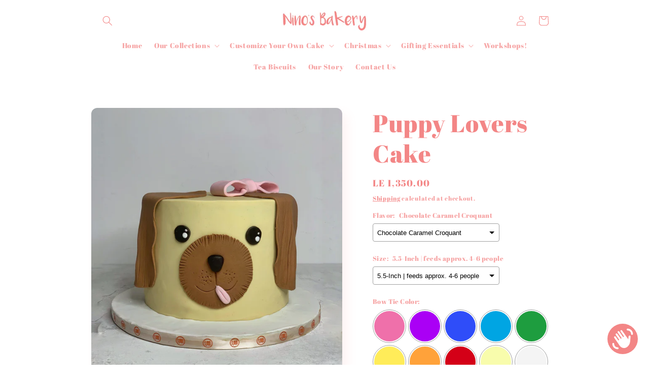

--- FILE ---
content_type: text/html; charset=utf-8
request_url: https://ninosbakeryeg.com/products/puppy-lover-cake
body_size: 51629
content:
<!doctype html>
<html class="js" lang="en">
  <head>
    <meta charset="utf-8">
    <meta http-equiv="X-UA-Compatible" content="IE=edge">
    <meta name="viewport" content="width=device-width,initial-scale=1">
    <meta name="theme-color" content="">
    <link rel="canonical" href="https://ninosbakeryeg.com/products/puppy-lover-cake"><link rel="icon" type="image/png" href="//ninosbakeryeg.com/cdn/shop/files/nino_s_f1_47b036d0-235b-4124-9cb6-5fe8aa10929f.jpg?crop=center&height=32&v=1736368852&width=32"><link rel="preconnect" href="https://fonts.shopifycdn.com" crossorigin><title>
      Puppy Lovers Cake
 &ndash; Nino’s Bakery</title>

    
      <meta name="description" content="Woof! Puppy lovers this is for you! Our puppy dog cake features a hand decorated pink bow tie and the cutest ear flaps, definitely a popular design for dog lovers and kids alike. Choose the color of your puppy&#39;s bow tie, pick your flavor, add your customized text &amp; enjoy the cuteness!">
    

    

<meta property="og:site_name" content="Nino’s Bakery">
<meta property="og:url" content="https://ninosbakeryeg.com/products/puppy-lover-cake">
<meta property="og:title" content="Puppy Lovers Cake">
<meta property="og:type" content="product">
<meta property="og:description" content="Woof! Puppy lovers this is for you! Our puppy dog cake features a hand decorated pink bow tie and the cutest ear flaps, definitely a popular design for dog lovers and kids alike. Choose the color of your puppy&#39;s bow tie, pick your flavor, add your customized text &amp; enjoy the cuteness!"><meta property="og:image" content="http://ninosbakeryeg.com/cdn/shop/products/FullSizeRender_2f120b61-7acf-46eb-a20c-1c2c2dd97740.jpg?v=1676598063">
  <meta property="og:image:secure_url" content="https://ninosbakeryeg.com/cdn/shop/products/FullSizeRender_2f120b61-7acf-46eb-a20c-1c2c2dd97740.jpg?v=1676598063">
  <meta property="og:image:width" content="3439">
  <meta property="og:image:height" content="4032"><meta property="og:price:amount" content="1,350.00">
  <meta property="og:price:currency" content="EGP"><meta name="twitter:card" content="summary_large_image">
<meta name="twitter:title" content="Puppy Lovers Cake">
<meta name="twitter:description" content="Woof! Puppy lovers this is for you! Our puppy dog cake features a hand decorated pink bow tie and the cutest ear flaps, definitely a popular design for dog lovers and kids alike. Choose the color of your puppy&#39;s bow tie, pick your flavor, add your customized text &amp; enjoy the cuteness!">


    <script src="//ninosbakeryeg.com/cdn/shop/t/9/assets/constants.js?v=132983761750457495441754947054" defer="defer"></script>
    <script src="//ninosbakeryeg.com/cdn/shop/t/9/assets/pubsub.js?v=25310214064522200911754947056" defer="defer"></script>
    <script src="//ninosbakeryeg.com/cdn/shop/t/9/assets/global.js?v=7301445359237545521754947054" defer="defer"></script>
    <script src="//ninosbakeryeg.com/cdn/shop/t/9/assets/details-disclosure.js?v=13653116266235556501754947054" defer="defer"></script>
    <script src="//ninosbakeryeg.com/cdn/shop/t/9/assets/details-modal.js?v=25581673532751508451754947054" defer="defer"></script>
    <script src="//ninosbakeryeg.com/cdn/shop/t/9/assets/search-form.js?v=133129549252120666541754947056" defer="defer"></script><script>window.performance && window.performance.mark && window.performance.mark('shopify.content_for_header.start');</script><meta name="facebook-domain-verification" content="hpjqlvrs3xomoon37nkigj4fatikes">
<meta name="facebook-domain-verification" content="1xr9tfpxy47rmnmz7yy6m01etalwsa">
<meta name="google-site-verification" content="0iE6ZCBuxUFQOPAzUWKeTyKX51ygf9Y2NNSnlpbtGiA">
<meta id="shopify-digital-wallet" name="shopify-digital-wallet" content="/30809653386/digital_wallets/dialog">
<link rel="alternate" type="application/json+oembed" href="https://ninosbakeryeg.com/products/puppy-lover-cake.oembed">
<script async="async" src="/checkouts/internal/preloads.js?locale=en-EG"></script>
<script id="shopify-features" type="application/json">{"accessToken":"d83172c5d4db5f2304f78b6d4a3d94aa","betas":["rich-media-storefront-analytics"],"domain":"ninosbakeryeg.com","predictiveSearch":true,"shopId":30809653386,"locale":"en"}</script>
<script>var Shopify = Shopify || {};
Shopify.shop = "nino-s-bakery.myshopify.com";
Shopify.locale = "en";
Shopify.currency = {"active":"EGP","rate":"1.0"};
Shopify.country = "EG";
Shopify.theme = {"name":"Updated copy of Sense","id":145889755274,"schema_name":"Sense","schema_version":"15.4.0","theme_store_id":1356,"role":"main"};
Shopify.theme.handle = "null";
Shopify.theme.style = {"id":null,"handle":null};
Shopify.cdnHost = "ninosbakeryeg.com/cdn";
Shopify.routes = Shopify.routes || {};
Shopify.routes.root = "/";</script>
<script type="module">!function(o){(o.Shopify=o.Shopify||{}).modules=!0}(window);</script>
<script>!function(o){function n(){var o=[];function n(){o.push(Array.prototype.slice.apply(arguments))}return n.q=o,n}var t=o.Shopify=o.Shopify||{};t.loadFeatures=n(),t.autoloadFeatures=n()}(window);</script>
<script id="shop-js-analytics" type="application/json">{"pageType":"product"}</script>
<script defer="defer" async type="module" src="//ninosbakeryeg.com/cdn/shopifycloud/shop-js/modules/v2/client.init-shop-cart-sync_WVOgQShq.en.esm.js"></script>
<script defer="defer" async type="module" src="//ninosbakeryeg.com/cdn/shopifycloud/shop-js/modules/v2/chunk.common_C_13GLB1.esm.js"></script>
<script defer="defer" async type="module" src="//ninosbakeryeg.com/cdn/shopifycloud/shop-js/modules/v2/chunk.modal_CLfMGd0m.esm.js"></script>
<script type="module">
  await import("//ninosbakeryeg.com/cdn/shopifycloud/shop-js/modules/v2/client.init-shop-cart-sync_WVOgQShq.en.esm.js");
await import("//ninosbakeryeg.com/cdn/shopifycloud/shop-js/modules/v2/chunk.common_C_13GLB1.esm.js");
await import("//ninosbakeryeg.com/cdn/shopifycloud/shop-js/modules/v2/chunk.modal_CLfMGd0m.esm.js");

  window.Shopify.SignInWithShop?.initShopCartSync?.({"fedCMEnabled":true,"windoidEnabled":true});

</script>
<script>(function() {
  var isLoaded = false;
  function asyncLoad() {
    if (isLoaded) return;
    isLoaded = true;
    var urls = ["\/\/cdn.shopify.com\/proxy\/0c58ed1476f17f30f24a9b6290ad5bb8679b44fa2e2e4c852adc071b9c4b2698\/obscure-escarpment-2240.herokuapp.com\/js\/best_custom_product_options.js?shop=nino-s-bakery.myshopify.com\u0026sp-cache-control=cHVibGljLCBtYXgtYWdlPTkwMA","https:\/\/seo.apps.avada.io\/scripttag\/avada-seo-installed.js?shop=nino-s-bakery.myshopify.com","https:\/\/cdn.paas3d.com\/SHOPIFY_THEME_SCRIPT_TAGS\/paas3d-1.1.1.js?v=1727095835940\u0026shop=nino-s-bakery.myshopify.com"];
    for (var i = 0; i < urls.length; i++) {
      var s = document.createElement('script');
      s.type = 'text/javascript';
      s.async = true;
      s.src = urls[i];
      var x = document.getElementsByTagName('script')[0];
      x.parentNode.insertBefore(s, x);
    }
  };
  if(window.attachEvent) {
    window.attachEvent('onload', asyncLoad);
  } else {
    window.addEventListener('load', asyncLoad, false);
  }
})();</script>
<script id="__st">var __st={"a":30809653386,"offset":7200,"reqid":"ffcb3f09-6494-4769-a4a5-b3cdd215b413-1769618421","pageurl":"ninosbakeryeg.com\/products\/puppy-lover-cake","u":"3274c56757f0","p":"product","rtyp":"product","rid":6715190804618};</script>
<script>window.ShopifyPaypalV4VisibilityTracking = true;</script>
<script id="captcha-bootstrap">!function(){'use strict';const t='contact',e='account',n='new_comment',o=[[t,t],['blogs',n],['comments',n],[t,'customer']],c=[[e,'customer_login'],[e,'guest_login'],[e,'recover_customer_password'],[e,'create_customer']],r=t=>t.map((([t,e])=>`form[action*='/${t}']:not([data-nocaptcha='true']) input[name='form_type'][value='${e}']`)).join(','),a=t=>()=>t?[...document.querySelectorAll(t)].map((t=>t.form)):[];function s(){const t=[...o],e=r(t);return a(e)}const i='password',u='form_key',d=['recaptcha-v3-token','g-recaptcha-response','h-captcha-response',i],f=()=>{try{return window.sessionStorage}catch{return}},m='__shopify_v',_=t=>t.elements[u];function p(t,e,n=!1){try{const o=window.sessionStorage,c=JSON.parse(o.getItem(e)),{data:r}=function(t){const{data:e,action:n}=t;return t[m]||n?{data:e,action:n}:{data:t,action:n}}(c);for(const[e,n]of Object.entries(r))t.elements[e]&&(t.elements[e].value=n);n&&o.removeItem(e)}catch(o){console.error('form repopulation failed',{error:o})}}const l='form_type',E='cptcha';function T(t){t.dataset[E]=!0}const w=window,h=w.document,L='Shopify',v='ce_forms',y='captcha';let A=!1;((t,e)=>{const n=(g='f06e6c50-85a8-45c8-87d0-21a2b65856fe',I='https://cdn.shopify.com/shopifycloud/storefront-forms-hcaptcha/ce_storefront_forms_captcha_hcaptcha.v1.5.2.iife.js',D={infoText:'Protected by hCaptcha',privacyText:'Privacy',termsText:'Terms'},(t,e,n)=>{const o=w[L][v],c=o.bindForm;if(c)return c(t,g,e,D).then(n);var r;o.q.push([[t,g,e,D],n]),r=I,A||(h.body.append(Object.assign(h.createElement('script'),{id:'captcha-provider',async:!0,src:r})),A=!0)});var g,I,D;w[L]=w[L]||{},w[L][v]=w[L][v]||{},w[L][v].q=[],w[L][y]=w[L][y]||{},w[L][y].protect=function(t,e){n(t,void 0,e),T(t)},Object.freeze(w[L][y]),function(t,e,n,w,h,L){const[v,y,A,g]=function(t,e,n){const i=e?o:[],u=t?c:[],d=[...i,...u],f=r(d),m=r(i),_=r(d.filter((([t,e])=>n.includes(e))));return[a(f),a(m),a(_),s()]}(w,h,L),I=t=>{const e=t.target;return e instanceof HTMLFormElement?e:e&&e.form},D=t=>v().includes(t);t.addEventListener('submit',(t=>{const e=I(t);if(!e)return;const n=D(e)&&!e.dataset.hcaptchaBound&&!e.dataset.recaptchaBound,o=_(e),c=g().includes(e)&&(!o||!o.value);(n||c)&&t.preventDefault(),c&&!n&&(function(t){try{if(!f())return;!function(t){const e=f();if(!e)return;const n=_(t);if(!n)return;const o=n.value;o&&e.removeItem(o)}(t);const e=Array.from(Array(32),(()=>Math.random().toString(36)[2])).join('');!function(t,e){_(t)||t.append(Object.assign(document.createElement('input'),{type:'hidden',name:u})),t.elements[u].value=e}(t,e),function(t,e){const n=f();if(!n)return;const o=[...t.querySelectorAll(`input[type='${i}']`)].map((({name:t})=>t)),c=[...d,...o],r={};for(const[a,s]of new FormData(t).entries())c.includes(a)||(r[a]=s);n.setItem(e,JSON.stringify({[m]:1,action:t.action,data:r}))}(t,e)}catch(e){console.error('failed to persist form',e)}}(e),e.submit())}));const S=(t,e)=>{t&&!t.dataset[E]&&(n(t,e.some((e=>e===t))),T(t))};for(const o of['focusin','change'])t.addEventListener(o,(t=>{const e=I(t);D(e)&&S(e,y())}));const B=e.get('form_key'),M=e.get(l),P=B&&M;t.addEventListener('DOMContentLoaded',(()=>{const t=y();if(P)for(const e of t)e.elements[l].value===M&&p(e,B);[...new Set([...A(),...v().filter((t=>'true'===t.dataset.shopifyCaptcha))])].forEach((e=>S(e,t)))}))}(h,new URLSearchParams(w.location.search),n,t,e,['guest_login'])})(!0,!0)}();</script>
<script integrity="sha256-4kQ18oKyAcykRKYeNunJcIwy7WH5gtpwJnB7kiuLZ1E=" data-source-attribution="shopify.loadfeatures" defer="defer" src="//ninosbakeryeg.com/cdn/shopifycloud/storefront/assets/storefront/load_feature-a0a9edcb.js" crossorigin="anonymous"></script>
<script data-source-attribution="shopify.dynamic_checkout.dynamic.init">var Shopify=Shopify||{};Shopify.PaymentButton=Shopify.PaymentButton||{isStorefrontPortableWallets:!0,init:function(){window.Shopify.PaymentButton.init=function(){};var t=document.createElement("script");t.src="https://ninosbakeryeg.com/cdn/shopifycloud/portable-wallets/latest/portable-wallets.en.js",t.type="module",document.head.appendChild(t)}};
</script>
<script data-source-attribution="shopify.dynamic_checkout.buyer_consent">
  function portableWalletsHideBuyerConsent(e){var t=document.getElementById("shopify-buyer-consent"),n=document.getElementById("shopify-subscription-policy-button");t&&n&&(t.classList.add("hidden"),t.setAttribute("aria-hidden","true"),n.removeEventListener("click",e))}function portableWalletsShowBuyerConsent(e){var t=document.getElementById("shopify-buyer-consent"),n=document.getElementById("shopify-subscription-policy-button");t&&n&&(t.classList.remove("hidden"),t.removeAttribute("aria-hidden"),n.addEventListener("click",e))}window.Shopify?.PaymentButton&&(window.Shopify.PaymentButton.hideBuyerConsent=portableWalletsHideBuyerConsent,window.Shopify.PaymentButton.showBuyerConsent=portableWalletsShowBuyerConsent);
</script>
<script>
  function portableWalletsCleanup(e){e&&e.src&&console.error("Failed to load portable wallets script "+e.src);var t=document.querySelectorAll("shopify-accelerated-checkout .shopify-payment-button__skeleton, shopify-accelerated-checkout-cart .wallet-cart-button__skeleton"),e=document.getElementById("shopify-buyer-consent");for(let e=0;e<t.length;e++)t[e].remove();e&&e.remove()}function portableWalletsNotLoadedAsModule(e){e instanceof ErrorEvent&&"string"==typeof e.message&&e.message.includes("import.meta")&&"string"==typeof e.filename&&e.filename.includes("portable-wallets")&&(window.removeEventListener("error",portableWalletsNotLoadedAsModule),window.Shopify.PaymentButton.failedToLoad=e,"loading"===document.readyState?document.addEventListener("DOMContentLoaded",window.Shopify.PaymentButton.init):window.Shopify.PaymentButton.init())}window.addEventListener("error",portableWalletsNotLoadedAsModule);
</script>

<script type="module" src="https://ninosbakeryeg.com/cdn/shopifycloud/portable-wallets/latest/portable-wallets.en.js" onError="portableWalletsCleanup(this)" crossorigin="anonymous"></script>
<script nomodule>
  document.addEventListener("DOMContentLoaded", portableWalletsCleanup);
</script>

<link id="shopify-accelerated-checkout-styles" rel="stylesheet" media="screen" href="https://ninosbakeryeg.com/cdn/shopifycloud/portable-wallets/latest/accelerated-checkout-backwards-compat.css" crossorigin="anonymous">
<style id="shopify-accelerated-checkout-cart">
        #shopify-buyer-consent {
  margin-top: 1em;
  display: inline-block;
  width: 100%;
}

#shopify-buyer-consent.hidden {
  display: none;
}

#shopify-subscription-policy-button {
  background: none;
  border: none;
  padding: 0;
  text-decoration: underline;
  font-size: inherit;
  cursor: pointer;
}

#shopify-subscription-policy-button::before {
  box-shadow: none;
}

      </style>
<script id="sections-script" data-sections="header" defer="defer" src="//ninosbakeryeg.com/cdn/shop/t/9/compiled_assets/scripts.js?v=2187"></script>
<script>window.performance && window.performance.mark && window.performance.mark('shopify.content_for_header.end');</script>


    <style data-shopify>
      @font-face {
  font-family: "Abril Fatface";
  font-weight: 400;
  font-style: normal;
  font-display: swap;
  src: url("//ninosbakeryeg.com/cdn/fonts/abril_fatface/abrilfatface_n4.002841dd08a4d39b2c2d7fe9d598d4782afb7225.woff2") format("woff2"),
       url("//ninosbakeryeg.com/cdn/fonts/abril_fatface/abrilfatface_n4.0d8f922831420cd750572c7a70f4c623018424d8.woff") format("woff");
}

      
      
      
      @font-face {
  font-family: "Abril Fatface";
  font-weight: 400;
  font-style: normal;
  font-display: swap;
  src: url("//ninosbakeryeg.com/cdn/fonts/abril_fatface/abrilfatface_n4.002841dd08a4d39b2c2d7fe9d598d4782afb7225.woff2") format("woff2"),
       url("//ninosbakeryeg.com/cdn/fonts/abril_fatface/abrilfatface_n4.0d8f922831420cd750572c7a70f4c623018424d8.woff") format("woff");
}


      
        :root,
        .color-scheme-1 {
          --color-background: 255,255,255;
        
          --gradient-background: #ffffff;
        

        

        --color-foreground: 243,134,134;
        --color-background-contrast: 191,191,191;
        --color-shadow: 243,134,134;
        --color-button: 144,203,199;
        --color-button-text: 255,255,255;
        --color-secondary-button: 255,255,255;
        --color-secondary-button-text: 243,134,134;
        --color-link: 243,134,134;
        --color-badge-foreground: 243,134,134;
        --color-badge-background: 255,255,255;
        --color-badge-border: 243,134,134;
        --payment-terms-background-color: rgb(255 255 255);
      }
      
        
        .color-scheme-2 {
          --color-background: 237,255,167;
        
          --gradient-background: radial-gradient(rgba(255, 229, 229, 1), rgba(255, 224, 218, 1) 25%, rgba(215, 255, 137, 1) 100%);
        

        

        --color-foreground: 46,42,57;
        --color-background-contrast: 211,255,39;
        --color-shadow: 46,42,57;
        --color-button: 46,42,57;
        --color-button-text: 237,255,167;
        --color-secondary-button: 237,255,167;
        --color-secondary-button-text: 46,42,57;
        --color-link: 46,42,57;
        --color-badge-foreground: 46,42,57;
        --color-badge-background: 237,255,167;
        --color-badge-border: 46,42,57;
        --payment-terms-background-color: rgb(237 255 167);
      }
      
        
        .color-scheme-3 {
          --color-background: 46,42,57;
        
          --gradient-background: #2e2a39;
        

        

        --color-foreground: 253,251,247;
        --color-background-contrast: 58,53,72;
        --color-shadow: 46,42,57;
        --color-button: 253,251,247;
        --color-button-text: 46,42,57;
        --color-secondary-button: 46,42,57;
        --color-secondary-button-text: 253,251,247;
        --color-link: 253,251,247;
        --color-badge-foreground: 253,251,247;
        --color-badge-background: 46,42,57;
        --color-badge-border: 253,251,247;
        --payment-terms-background-color: rgb(46 42 57);
      }
      
        
        .color-scheme-4 {
          --color-background: 155,4,111;
        
          --gradient-background: #9b046f;
        

        

        --color-foreground: 253,251,247;
        --color-background-contrast: 180,5,129;
        --color-shadow: 46,42,57;
        --color-button: 253,251,247;
        --color-button-text: 155,4,111;
        --color-secondary-button: 155,4,111;
        --color-secondary-button-text: 253,251,247;
        --color-link: 253,251,247;
        --color-badge-foreground: 253,251,247;
        --color-badge-background: 155,4,111;
        --color-badge-border: 253,251,247;
        --payment-terms-background-color: rgb(155 4 111);
      }
      
        
        .color-scheme-5 {
          --color-background: 94,54,83;
        
          --gradient-background: linear-gradient(320deg, rgba(134, 16, 106, 1), rgba(94, 54, 83, 1) 100%);
        

        

        --color-foreground: 253,251,247;
        --color-background-contrast: 13,7,11;
        --color-shadow: 46,42,57;
        --color-button: 253,251,247;
        --color-button-text: 94,54,83;
        --color-secondary-button: 94,54,83;
        --color-secondary-button-text: 253,251,247;
        --color-link: 253,251,247;
        --color-badge-foreground: 253,251,247;
        --color-badge-background: 94,54,83;
        --color-badge-border: 253,251,247;
        --payment-terms-background-color: rgb(94 54 83);
      }
      
        
        .color-scheme-2262cd2f-88c0-4f49-a442-c5672b31fbdf {
          --color-background: 244,171,169;
        
          --gradient-background: linear-gradient(227deg, rgba(244, 171, 169, 1), rgba(255, 255, 255, 1) 100%);
        

        

        --color-foreground: 243,134,134;
        --color-background-contrast: 230,61,56;
        --color-shadow: 243,134,134;
        --color-button: 244,171,169;
        --color-button-text: 253,251,247;
        --color-secondary-button: 244,171,169;
        --color-secondary-button-text: 144,203,199;
        --color-link: 144,203,199;
        --color-badge-foreground: 243,134,134;
        --color-badge-background: 244,171,169;
        --color-badge-border: 243,134,134;
        --payment-terms-background-color: rgb(244 171 169);
      }
      
        
        .color-scheme-4b4e5dd1-3fd0-4838-8a42-96467ab51242 {
          --color-background: 246,199,199;
        
          --gradient-background: linear-gradient(1deg, rgba(255, 182, 182, 1) 4%, rgba(255, 255, 255, 1) 87%);
        

        

        --color-foreground: 243,134,134;
        --color-background-contrast: 228,89,89;
        --color-shadow: 244,171,169;
        --color-button: 144,203,199;
        --color-button-text: 255,255,255;
        --color-secondary-button: 246,199,199;
        --color-secondary-button-text: 243,134,134;
        --color-link: 243,134,134;
        --color-badge-foreground: 243,134,134;
        --color-badge-background: 246,199,199;
        --color-badge-border: 243,134,134;
        --payment-terms-background-color: rgb(246 199 199);
      }
      
        
        .color-scheme-dc57c604-c32b-4615-ac97-d0b8cb61870d {
          --color-background: 246,199,199;
        
          --gradient-background: radial-gradient(rgba(255, 182, 182, 1), rgba(255, 255, 255, 1) 61%);
        

        

        --color-foreground: 243,134,134;
        --color-background-contrast: 228,89,89;
        --color-shadow: 243,134,134;
        --color-button: 144,203,199;
        --color-button-text: 255,255,255;
        --color-secondary-button: 246,199,199;
        --color-secondary-button-text: 243,134,134;
        --color-link: 243,134,134;
        --color-badge-foreground: 243,134,134;
        --color-badge-background: 246,199,199;
        --color-badge-border: 243,134,134;
        --payment-terms-background-color: rgb(246 199 199);
      }
      
        
        .color-scheme-93bef60f-10f0-4297-ab45-8bd19a075327 {
          --color-background: 255,255,255;
        
          --gradient-background: linear-gradient(0deg, rgba(246, 199, 199, 1) 12%, rgba(246, 209, 201, 1) 23%, rgba(255, 255, 255, 1) 100%);
        

        

        --color-foreground: 243,134,134;
        --color-background-contrast: 191,191,191;
        --color-shadow: 243,134,134;
        --color-button: 144,203,199;
        --color-button-text: 255,255,255;
        --color-secondary-button: 255,255,255;
        --color-secondary-button-text: 243,134,134;
        --color-link: 243,134,134;
        --color-badge-foreground: 243,134,134;
        --color-badge-background: 255,255,255;
        --color-badge-border: 243,134,134;
        --payment-terms-background-color: rgb(255 255 255);
      }
      
        
        .color-scheme-65cecb9a-2ac9-4f9e-a694-830cb064cec1 {
          --color-background: 255,255,255;
        
          --gradient-background: radial-gradient(rgba(255, 255, 255, 1), rgba(255, 255, 255, 1) 100%);
        

        

        --color-foreground: 255,255,255;
        --color-background-contrast: 191,191,191;
        --color-shadow: 243,134,134;
        --color-button: 144,203,199;
        --color-button-text: 255,255,255;
        --color-secondary-button: 255,255,255;
        --color-secondary-button-text: 243,134,134;
        --color-link: 243,134,134;
        --color-badge-foreground: 255,255,255;
        --color-badge-background: 255,255,255;
        --color-badge-border: 255,255,255;
        --payment-terms-background-color: rgb(255 255 255);
      }
      
        
        .color-scheme-0ad96b66-f549-4865-bee5-149cb58fba6d {
          --color-background: 243,134,134;
        
          --gradient-background: #f38686;
        

        

        --color-foreground: 255,255,255;
        --color-background-contrast: 227,23,23;
        --color-shadow: 243,134,134;
        --color-button: 144,203,199;
        --color-button-text: 255,255,255;
        --color-secondary-button: 243,134,134;
        --color-secondary-button-text: 173,224,233;
        --color-link: 173,224,233;
        --color-badge-foreground: 255,255,255;
        --color-badge-background: 243,134,134;
        --color-badge-border: 255,255,255;
        --payment-terms-background-color: rgb(243 134 134);
      }
      

      body, .color-scheme-1, .color-scheme-2, .color-scheme-3, .color-scheme-4, .color-scheme-5, .color-scheme-2262cd2f-88c0-4f49-a442-c5672b31fbdf, .color-scheme-4b4e5dd1-3fd0-4838-8a42-96467ab51242, .color-scheme-dc57c604-c32b-4615-ac97-d0b8cb61870d, .color-scheme-93bef60f-10f0-4297-ab45-8bd19a075327, .color-scheme-65cecb9a-2ac9-4f9e-a694-830cb064cec1, .color-scheme-0ad96b66-f549-4865-bee5-149cb58fba6d {
        color: rgba(var(--color-foreground), 0.75);
        background-color: rgb(var(--color-background));
      }

      :root {
        --font-body-family: "Abril Fatface", serif;
        --font-body-style: normal;
        --font-body-weight: 400;
        --font-body-weight-bold: 700;

        --font-heading-family: "Abril Fatface", serif;
        --font-heading-style: normal;
        --font-heading-weight: 400;

        --font-body-scale: 1.0;
        --font-heading-scale: 1.2;

        --media-padding: px;
        --media-border-opacity: 0.1;
        --media-border-width: 0px;
        --media-radius: 12px;
        --media-shadow-opacity: 0.1;
        --media-shadow-horizontal-offset: 10px;
        --media-shadow-vertical-offset: 12px;
        --media-shadow-blur-radius: 20px;
        --media-shadow-visible: 1;

        --page-width: 100rem;
        --page-width-margin: 0rem;

        --product-card-image-padding: 2.0rem;
        --product-card-corner-radius: 1.2rem;
        --product-card-text-alignment: center;
        --product-card-border-width: 0.0rem;
        --product-card-border-opacity: 0.1;
        --product-card-shadow-opacity: 0.05;
        --product-card-shadow-visible: 1;
        --product-card-shadow-horizontal-offset: 1.0rem;
        --product-card-shadow-vertical-offset: 1.0rem;
        --product-card-shadow-blur-radius: 3.5rem;

        --collection-card-image-padding: 0.0rem;
        --collection-card-corner-radius: 1.2rem;
        --collection-card-text-alignment: center;
        --collection-card-border-width: 0.0rem;
        --collection-card-border-opacity: 0.1;
        --collection-card-shadow-opacity: 0.05;
        --collection-card-shadow-visible: 1;
        --collection-card-shadow-horizontal-offset: 1.0rem;
        --collection-card-shadow-vertical-offset: 1.0rem;
        --collection-card-shadow-blur-radius: 3.5rem;

        --blog-card-image-padding: 0.0rem;
        --blog-card-corner-radius: 1.2rem;
        --blog-card-text-alignment: center;
        --blog-card-border-width: 0.0rem;
        --blog-card-border-opacity: 0.1;
        --blog-card-shadow-opacity: 0.05;
        --blog-card-shadow-visible: 1;
        --blog-card-shadow-horizontal-offset: 1.0rem;
        --blog-card-shadow-vertical-offset: 1.0rem;
        --blog-card-shadow-blur-radius: 3.5rem;

        --badge-corner-radius: 2.0rem;

        --popup-border-width: 1px;
        --popup-border-opacity: 0.1;
        --popup-corner-radius: 22px;
        --popup-shadow-opacity: 0.1;
        --popup-shadow-horizontal-offset: 10px;
        --popup-shadow-vertical-offset: 12px;
        --popup-shadow-blur-radius: 20px;

        --drawer-border-width: 1px;
        --drawer-border-opacity: 0.1;
        --drawer-shadow-opacity: 0.0;
        --drawer-shadow-horizontal-offset: 0px;
        --drawer-shadow-vertical-offset: 4px;
        --drawer-shadow-blur-radius: 5px;

        --spacing-sections-desktop: 20px;
        --spacing-sections-mobile: 20px;

        --grid-desktop-vertical-spacing: 24px;
        --grid-desktop-horizontal-spacing: 20px;
        --grid-mobile-vertical-spacing: 12px;
        --grid-mobile-horizontal-spacing: 10px;

        --text-boxes-border-opacity: 0.1;
        --text-boxes-border-width: 0px;
        --text-boxes-radius: 24px;
        --text-boxes-shadow-opacity: 0.0;
        --text-boxes-shadow-visible: 0;
        --text-boxes-shadow-horizontal-offset: 10px;
        --text-boxes-shadow-vertical-offset: 12px;
        --text-boxes-shadow-blur-radius: 20px;

        --buttons-radius: 10px;
        --buttons-radius-outset: 11px;
        --buttons-border-width: 1px;
        --buttons-border-opacity: 0.55;
        --buttons-shadow-opacity: 0.0;
        --buttons-shadow-visible: 0;
        --buttons-shadow-horizontal-offset: 0px;
        --buttons-shadow-vertical-offset: 4px;
        --buttons-shadow-blur-radius: 5px;
        --buttons-border-offset: 0.3px;

        --inputs-radius: 10px;
        --inputs-border-width: 1px;
        --inputs-border-opacity: 0.55;
        --inputs-shadow-opacity: 0.0;
        --inputs-shadow-horizontal-offset: 0px;
        --inputs-margin-offset: 0px;
        --inputs-shadow-vertical-offset: 4px;
        --inputs-shadow-blur-radius: 5px;
        --inputs-radius-outset: 11px;

        --variant-pills-radius: 10px;
        --variant-pills-border-width: 0px;
        --variant-pills-border-opacity: 0.1;
        --variant-pills-shadow-opacity: 0.0;
        --variant-pills-shadow-horizontal-offset: 0px;
        --variant-pills-shadow-vertical-offset: 4px;
        --variant-pills-shadow-blur-radius: 5px;
      }

      *,
      *::before,
      *::after {
        box-sizing: inherit;
      }

      html {
        box-sizing: border-box;
        font-size: calc(var(--font-body-scale) * 62.5%);
        height: 100%;
      }

      body {
        display: grid;
        grid-template-rows: auto auto 1fr auto;
        grid-template-columns: 100%;
        min-height: 100%;
        margin: 0;
        font-size: 1.5rem;
        letter-spacing: 0.06rem;
        line-height: calc(1 + 0.8 / var(--font-body-scale));
        font-family: var(--font-body-family);
        font-style: var(--font-body-style);
        font-weight: var(--font-body-weight);
      }

      @media screen and (min-width: 750px) {
        body {
          font-size: 1.6rem;
        }
      }
    </style>

    <link href="//ninosbakeryeg.com/cdn/shop/t/9/assets/base.css?v=159841507637079171801754947054" rel="stylesheet" type="text/css" media="all" />
    <link rel="stylesheet" href="//ninosbakeryeg.com/cdn/shop/t/9/assets/component-cart-items.css?v=13033300910818915211754947054" media="print" onload="this.media='all'">
      <link rel="preload" as="font" href="//ninosbakeryeg.com/cdn/fonts/abril_fatface/abrilfatface_n4.002841dd08a4d39b2c2d7fe9d598d4782afb7225.woff2" type="font/woff2" crossorigin>
      

      <link rel="preload" as="font" href="//ninosbakeryeg.com/cdn/fonts/abril_fatface/abrilfatface_n4.002841dd08a4d39b2c2d7fe9d598d4782afb7225.woff2" type="font/woff2" crossorigin>
      
<link
        rel="stylesheet"
        href="//ninosbakeryeg.com/cdn/shop/t/9/assets/component-predictive-search.css?v=118923337488134913561754947054"
        media="print"
        onload="this.media='all'"
      ><script>
      if (Shopify.designMode) {
        document.documentElement.classList.add('shopify-design-mode');
      }
    </script>
  <script>window.is_hulkpo_installed=true</script><!-- BEGIN app block: shopify://apps/hulk-product-options/blocks/app-embed/380168ef-9475-4244-a291-f66b189208b5 --><!-- BEGIN app snippet: hulkapps_product_options --><script>
    
        window.hulkapps = {
        shop_slug: "nino-s-bakery",
        store_id: "nino-s-bakery.myshopify.com",
        money_format: "LE {{amount}}",
        cart: null,
        product: null,
        product_collections: null,
        product_variants: null,
        is_volume_discount: null,
        is_product_option: true,
        product_id: null,
        page_type: null,
        po_url: "https://productoption.hulkapps.com",
        po_proxy_url: "https://ninosbakeryeg.com",
        vd_url: "https://volumediscount.hulkapps.com",
        customer: null,
        hulkapps_extension_js: true

    }
    window.is_hulkpo_installed=true
    

      window.hulkapps.page_type = "cart";
      window.hulkapps.cart = {"note":null,"attributes":{},"original_total_price":0,"total_price":0,"total_discount":0,"total_weight":0.0,"item_count":0,"items":[],"requires_shipping":false,"currency":"EGP","items_subtotal_price":0,"cart_level_discount_applications":[],"checkout_charge_amount":0}
      if (typeof window.hulkapps.cart.items == "object") {
        for (var i=0; i<window.hulkapps.cart.items.length; i++) {
          ["sku", "grams", "vendor", "url", "image", "handle", "requires_shipping", "product_type", "product_description"].map(function(a) {
            delete window.hulkapps.cart.items[i][a]
          })
        }
      }
      window.hulkapps.cart_collections = {}
      

    
      window.hulkapps.page_type = "product"
      window.hulkapps.product_id = "6715190804618";
      window.hulkapps.product = {"id":6715190804618,"title":"Puppy Lovers Cake","handle":"puppy-lover-cake","description":"\u003cdiv class=\"product-description\"\u003e\n\u003cp\u003eWoof! \u003cmeta charset=\"utf-8\"\u003ePuppy lovers this is for you! Our puppy dog cake features a hand decorated pink bow tie and the cutest ear flaps, definitely a popular design for dog lovers and kids alike.\u003c\/p\u003e\n\u003c\/div\u003e\n\u003cp\u003eChoose the color of your puppy's bow tie, pick your flavor, add your customized text \u0026amp; enjoy the cuteness! \u003c\/p\u003e\n\u003cp\u003e\u003cmeta charset=\"UTF-8\"\u003e\u003cb data-mce-fragment=\"1\"\u003e\u003cstrong data-mce-fragment=\"1\"\u003eThis\u003cspan data-mce-fragment=\"1\"\u003e \u003c\/span\u003ecake should be kept refrigerated or consumed immediately upon delivery!\u003c\/strong\u003e\u003cbr data-mce-fragment=\"1\"\u003e\u003c\/b\u003e \u003cbr\u003e\u003cb data-mce-fragment=\"1\"\u003eCake Talk\u003c\/b\u003e\u003cspan data-mce-fragment=\"1\"\u003e\u003cbr data-mce-fragment=\"1\"\u003e\u003c\/span\u003e\u003cspan data-mce-fragment=\"1\"\u003e\u003cspan class=\"Polaris-Badge_2qgie\"\u003e5.5-Inch | feeds approx. 4-6 people\u003c\/span\u003e\u003c\/span\u003e\u003cbr\u003e\u003cspan data-mce-fragment=\"1\"\u003e\u003cspan class=\"Polaris-Badge_2qgie\"\u003e6.5-inch | feeds approx. 6-10 people\u003c\/span\u003e\u003c\/span\u003e\u003cbr\u003e\u003cspan data-mce-fragment=\"1\"\u003e\u003cspan class=\"Polaris-Badge_2qgie\"\u003e7.8-inch | feeds approx. 10-15 people\u003cmeta charset=\"utf-8\"\u003e \u003cbr data-mce-fragment=\"1\"\u003e8.6-inch | feeds approx. 15-20 people\u003c\/span\u003e\u003c\/span\u003e\u003cbr\u003e\u003cspan data-mce-fragment=\"1\"\u003e\u003cspan class=\"Polaris-Badge_2qgie\"\u003e9.5-inch | feeds approx. 20-25 people\u003c\/span\u003e\u003c\/span\u003e\u003cbr\u003e\u003cmeta charset=\"utf-8\"\u003e\u003c\/p\u003e\n\u003cp\u003e\u003cspan data-mce-fragment=\"1\"\u003e\u003cb data-mce-fragment=\"1\"\u003eDelivery and Order Details\u003c\/b\u003e\u003c\/span\u003e\u003cbr data-mce-fragment=\"1\"\u003e\u003cspan data-mce-fragment=\"1\"\u003eDaily delivery from Sunday to Saturday,\u003c\/span\u003e\u003cspan data-mce-fragment=\"1\"\u003e between 12:\u003c\/span\u003e\u003cspan data-mce-fragment=\"1\"\u003e00 PM and 8:\u003c\/span\u003e\u003cspan data-mce-fragment=\"1\"\u003e00 PM.\u003c\/span\u003e\u003cbr data-mce-fragment=\"1\"\u003e\u003cspan data-mce-fragment=\"1\"\u003ePlease place your order a minimum of 2 days in advance.\u003c\/span\u003e\u003cbr\u003e\u003cb data-mce-fragment=\"1\"\u003e\u003c\/b\u003e\u003c\/p\u003e\n\u003cp\u003e\u003cb data-mce-fragment=\"1\"\u003eWhat's in it?\u003c\/b\u003e\u003cbr\u003e\u003cspan data-mce-fragment=\"1\"\u003eFlour,\u003c\/span\u003e\u003cspan data-mce-fragment=\"1\"\u003e eggs,\u003c\/span\u003e\u003cspan data-mce-fragment=\"1\"\u003e sugar,\u003c\/span\u003e\u003cspan data-mce-fragment=\"1\"\u003e milk,\u003c\/span\u003e\u003cspan data-mce-fragment=\"1\"\u003e oil,\u003c\/span\u003e\u003cspan data-mce-fragment=\"1\"\u003e chocolate,\u003c\/span\u003e\u003cspan data-mce-fragment=\"1\"\u003e vanilla,\u003c\/span\u003e\u003cspan data-mce-fragment=\"1\" class=\"animating\"\u003e\u003cspan data-mce-fragment=\"1\"\u003e \u003c\/span\u003ecream,\u003c\/span\u003e\u003cspan data-mce-fragment=\"1\" class=\"animating\"\u003e\u003cspan data-mce-fragment=\"1\"\u003e \u003c\/span\u003eand nuts (depending on flavor).\u003c\/span\u003e\u003cbr data-mce-fragment=\"1\"\u003e\u003cspan data-mce-fragment=\"1\" class=\"animating\"\u003eVegan flavors do not contain any animal products.\u003c\/span\u003e\u003cbr\u003e\u003c\/p\u003e\n\u003cp\u003e\u003cb data-mce-fragment=\"1\"\u003e\u003c\/b\u003e\u003cstrong data-mce-fragment=\"1\" style=\"font-family: -apple-system, BlinkMacSystemFont, 'San Francisco', 'Segoe UI', Roboto, 'Helvetica Neue', sans-serif; font-size: 0.875rem;\"\u003eAllergens\u003c\/strong\u003e\u003cbr data-mce-fragment=\"1\"\u003e\u003cspan data-mce-fragment=\"1\"\u003eBefore \u003c\/span\u003e\u003cspan data-mce-fragment=\"1\"\u003ebeing prepared to produce this product, the equipment was previously used to make products containing nuts.\u003c\/span\u003e\u003c\/p\u003e","published_at":"2022-09-12T15:22:02+02:00","created_at":"2021-12-27T20:12:38+02:00","vendor":"Nino’s Bakery","type":"Fondant Cake","tags":["Animal Cake"],"price":135000,"price_min":135000,"price_max":355000,"available":true,"price_varies":true,"compare_at_price":null,"compare_at_price_min":0,"compare_at_price_max":0,"compare_at_price_varies":false,"variants":[{"id":40343250960522,"title":"Chocolate Caramel Croquant \/ 5.5-Inch | feeds approx. 4-6 people","option1":"Chocolate Caramel Croquant","option2":"5.5-Inch | feeds approx. 4-6 people","option3":null,"sku":"FNDTC007-CCC-46PP","requires_shipping":true,"taxable":true,"featured_image":null,"available":true,"name":"Puppy Lovers Cake - Chocolate Caramel Croquant \/ 5.5-Inch | feeds approx. 4-6 people","public_title":"Chocolate Caramel Croquant \/ 5.5-Inch | feeds approx. 4-6 people","options":["Chocolate Caramel Croquant","5.5-Inch | feeds approx. 4-6 people"],"price":135000,"weight":500,"compare_at_price":null,"inventory_management":"shopify","barcode":null,"requires_selling_plan":false,"selling_plan_allocations":[]},{"id":40343250993290,"title":"Chocolate Caramel Croquant \/ 6.5-inch | feeds approx. 6-10 people","option1":"Chocolate Caramel Croquant","option2":"6.5-inch | feeds approx. 6-10 people","option3":null,"sku":"FNDTC007-CCC-610PP","requires_shipping":true,"taxable":true,"featured_image":null,"available":true,"name":"Puppy Lovers Cake - Chocolate Caramel Croquant \/ 6.5-inch | feeds approx. 6-10 people","public_title":"Chocolate Caramel Croquant \/ 6.5-inch | feeds approx. 6-10 people","options":["Chocolate Caramel Croquant","6.5-inch | feeds approx. 6-10 people"],"price":185000,"weight":500,"compare_at_price":null,"inventory_management":"shopify","barcode":null,"requires_selling_plan":false,"selling_plan_allocations":[]},{"id":40343251026058,"title":"Chocolate Caramel Croquant \/ 7.8-inch | feeds approx. 10-15 people","option1":"Chocolate Caramel Croquant","option2":"7.8-inch | feeds approx. 10-15 people","option3":null,"sku":"FNDTC007-CCC-1015PP","requires_shipping":true,"taxable":true,"featured_image":null,"available":true,"name":"Puppy Lovers Cake - Chocolate Caramel Croquant \/ 7.8-inch | feeds approx. 10-15 people","public_title":"Chocolate Caramel Croquant \/ 7.8-inch | feeds approx. 10-15 people","options":["Chocolate Caramel Croquant","7.8-inch | feeds approx. 10-15 people"],"price":235000,"weight":500,"compare_at_price":null,"inventory_management":"shopify","barcode":null,"requires_selling_plan":false,"selling_plan_allocations":[]},{"id":40343251058826,"title":"Chocolate Caramel Croquant \/ 8.6-inch | feeds approx. 15-20 people","option1":"Chocolate Caramel Croquant","option2":"8.6-inch | feeds approx. 15-20 people","option3":null,"sku":"FNDTC007-CCC-1520PP","requires_shipping":true,"taxable":true,"featured_image":null,"available":true,"name":"Puppy Lovers Cake - Chocolate Caramel Croquant \/ 8.6-inch | feeds approx. 15-20 people","public_title":"Chocolate Caramel Croquant \/ 8.6-inch | feeds approx. 15-20 people","options":["Chocolate Caramel Croquant","8.6-inch | feeds approx. 15-20 people"],"price":285000,"weight":500,"compare_at_price":null,"inventory_management":"shopify","barcode":null,"requires_selling_plan":false,"selling_plan_allocations":[]},{"id":40343251091594,"title":"Chocolate Caramel Croquant \/ 9.5-inch | feeds approx. 20-25 people","option1":"Chocolate Caramel Croquant","option2":"9.5-inch | feeds approx. 20-25 people","option3":null,"sku":"FNDTC007-CCC-2025PP","requires_shipping":true,"taxable":true,"featured_image":null,"available":true,"name":"Puppy Lovers Cake - Chocolate Caramel Croquant \/ 9.5-inch | feeds approx. 20-25 people","public_title":"Chocolate Caramel Croquant \/ 9.5-inch | feeds approx. 20-25 people","options":["Chocolate Caramel Croquant","9.5-inch | feeds approx. 20-25 people"],"price":355000,"weight":500,"compare_at_price":null,"inventory_management":"shopify","barcode":null,"requires_selling_plan":false,"selling_plan_allocations":[]},{"id":40343251124362,"title":"Chocolate Crispy \/ 5.5-Inch | feeds approx. 4-6 people","option1":"Chocolate Crispy","option2":"5.5-Inch | feeds approx. 4-6 people","option3":null,"sku":"FNDTC007-CC-46PP","requires_shipping":true,"taxable":true,"featured_image":null,"available":true,"name":"Puppy Lovers Cake - Chocolate Crispy \/ 5.5-Inch | feeds approx. 4-6 people","public_title":"Chocolate Crispy \/ 5.5-Inch | feeds approx. 4-6 people","options":["Chocolate Crispy","5.5-Inch | feeds approx. 4-6 people"],"price":135000,"weight":500,"compare_at_price":null,"inventory_management":"shopify","barcode":null,"requires_selling_plan":false,"selling_plan_allocations":[]},{"id":40343251157130,"title":"Chocolate Crispy \/ 6.5-inch | feeds approx. 6-10 people","option1":"Chocolate Crispy","option2":"6.5-inch | feeds approx. 6-10 people","option3":null,"sku":"FNDTC007-CC-610PP","requires_shipping":true,"taxable":true,"featured_image":null,"available":true,"name":"Puppy Lovers Cake - Chocolate Crispy \/ 6.5-inch | feeds approx. 6-10 people","public_title":"Chocolate Crispy \/ 6.5-inch | feeds approx. 6-10 people","options":["Chocolate Crispy","6.5-inch | feeds approx. 6-10 people"],"price":185000,"weight":500,"compare_at_price":null,"inventory_management":"shopify","barcode":null,"requires_selling_plan":false,"selling_plan_allocations":[]},{"id":40343251189898,"title":"Chocolate Crispy \/ 7.8-inch | feeds approx. 10-15 people","option1":"Chocolate Crispy","option2":"7.8-inch | feeds approx. 10-15 people","option3":null,"sku":"FNDTC007-CC-1015PP","requires_shipping":true,"taxable":true,"featured_image":null,"available":true,"name":"Puppy Lovers Cake - Chocolate Crispy \/ 7.8-inch | feeds approx. 10-15 people","public_title":"Chocolate Crispy \/ 7.8-inch | feeds approx. 10-15 people","options":["Chocolate Crispy","7.8-inch | feeds approx. 10-15 people"],"price":235000,"weight":500,"compare_at_price":null,"inventory_management":"shopify","barcode":null,"requires_selling_plan":false,"selling_plan_allocations":[]},{"id":40343251222666,"title":"Chocolate Crispy \/ 8.6-inch | feeds approx. 15-20 people","option1":"Chocolate Crispy","option2":"8.6-inch | feeds approx. 15-20 people","option3":null,"sku":"FNDTC007-CC-1520PP","requires_shipping":true,"taxable":true,"featured_image":null,"available":true,"name":"Puppy Lovers Cake - Chocolate Crispy \/ 8.6-inch | feeds approx. 15-20 people","public_title":"Chocolate Crispy \/ 8.6-inch | feeds approx. 15-20 people","options":["Chocolate Crispy","8.6-inch | feeds approx. 15-20 people"],"price":285000,"weight":500,"compare_at_price":null,"inventory_management":"shopify","barcode":null,"requires_selling_plan":false,"selling_plan_allocations":[]},{"id":40343251255434,"title":"Chocolate Crispy \/ 9.5-inch | feeds approx. 20-25 people","option1":"Chocolate Crispy","option2":"9.5-inch | feeds approx. 20-25 people","option3":null,"sku":"FNDTC007-CC-2025PP","requires_shipping":true,"taxable":true,"featured_image":null,"available":true,"name":"Puppy Lovers Cake - Chocolate Crispy \/ 9.5-inch | feeds approx. 20-25 people","public_title":"Chocolate Crispy \/ 9.5-inch | feeds approx. 20-25 people","options":["Chocolate Crispy","9.5-inch | feeds approx. 20-25 people"],"price":355000,"weight":500,"compare_at_price":null,"inventory_management":"shopify","barcode":null,"requires_selling_plan":false,"selling_plan_allocations":[]},{"id":40343251288202,"title":"Chocolate Ganache \/ 5.5-Inch | feeds approx. 4-6 people","option1":"Chocolate Ganache","option2":"5.5-Inch | feeds approx. 4-6 people","option3":null,"sku":"FNDTC007-CG-46PP","requires_shipping":true,"taxable":true,"featured_image":null,"available":true,"name":"Puppy Lovers Cake - Chocolate Ganache \/ 5.5-Inch | feeds approx. 4-6 people","public_title":"Chocolate Ganache \/ 5.5-Inch | feeds approx. 4-6 people","options":["Chocolate Ganache","5.5-Inch | feeds approx. 4-6 people"],"price":135000,"weight":500,"compare_at_price":null,"inventory_management":"shopify","barcode":null,"requires_selling_plan":false,"selling_plan_allocations":[]},{"id":40343251320970,"title":"Chocolate Ganache \/ 6.5-inch | feeds approx. 6-10 people","option1":"Chocolate Ganache","option2":"6.5-inch | feeds approx. 6-10 people","option3":null,"sku":"FNDTC007-CG-610PP","requires_shipping":true,"taxable":true,"featured_image":null,"available":true,"name":"Puppy Lovers Cake - Chocolate Ganache \/ 6.5-inch | feeds approx. 6-10 people","public_title":"Chocolate Ganache \/ 6.5-inch | feeds approx. 6-10 people","options":["Chocolate Ganache","6.5-inch | feeds approx. 6-10 people"],"price":185000,"weight":500,"compare_at_price":null,"inventory_management":"shopify","barcode":null,"requires_selling_plan":false,"selling_plan_allocations":[]},{"id":40343251353738,"title":"Chocolate Ganache \/ 7.8-inch | feeds approx. 10-15 people","option1":"Chocolate Ganache","option2":"7.8-inch | feeds approx. 10-15 people","option3":null,"sku":"FNDTC007-CG-1015PP","requires_shipping":true,"taxable":true,"featured_image":null,"available":true,"name":"Puppy Lovers Cake - Chocolate Ganache \/ 7.8-inch | feeds approx. 10-15 people","public_title":"Chocolate Ganache \/ 7.8-inch | feeds approx. 10-15 people","options":["Chocolate Ganache","7.8-inch | feeds approx. 10-15 people"],"price":235000,"weight":500,"compare_at_price":null,"inventory_management":"shopify","barcode":null,"requires_selling_plan":false,"selling_plan_allocations":[]},{"id":40343251386506,"title":"Chocolate Ganache \/ 8.6-inch | feeds approx. 15-20 people","option1":"Chocolate Ganache","option2":"8.6-inch | feeds approx. 15-20 people","option3":null,"sku":"FNDTC007-CG-1520PP","requires_shipping":true,"taxable":true,"featured_image":null,"available":true,"name":"Puppy Lovers Cake - Chocolate Ganache \/ 8.6-inch | feeds approx. 15-20 people","public_title":"Chocolate Ganache \/ 8.6-inch | feeds approx. 15-20 people","options":["Chocolate Ganache","8.6-inch | feeds approx. 15-20 people"],"price":285000,"weight":500,"compare_at_price":null,"inventory_management":"shopify","barcode":null,"requires_selling_plan":false,"selling_plan_allocations":[]},{"id":40343251419274,"title":"Chocolate Ganache \/ 9.5-inch | feeds approx. 20-25 people","option1":"Chocolate Ganache","option2":"9.5-inch | feeds approx. 20-25 people","option3":null,"sku":"FNDTC007-CG-2025PP","requires_shipping":true,"taxable":true,"featured_image":null,"available":true,"name":"Puppy Lovers Cake - Chocolate Ganache \/ 9.5-inch | feeds approx. 20-25 people","public_title":"Chocolate Ganache \/ 9.5-inch | feeds approx. 20-25 people","options":["Chocolate Ganache","9.5-inch | feeds approx. 20-25 people"],"price":355000,"weight":500,"compare_at_price":null,"inventory_management":"shopify","barcode":null,"requires_selling_plan":false,"selling_plan_allocations":[]},{"id":40343251452042,"title":"Chocolate Nutella \/ 5.5-Inch | feeds approx. 4-6 people","option1":"Chocolate Nutella","option2":"5.5-Inch | feeds approx. 4-6 people","option3":null,"sku":"FNDTC007-CN-46PP","requires_shipping":true,"taxable":true,"featured_image":null,"available":true,"name":"Puppy Lovers Cake - Chocolate Nutella \/ 5.5-Inch | feeds approx. 4-6 people","public_title":"Chocolate Nutella \/ 5.5-Inch | feeds approx. 4-6 people","options":["Chocolate Nutella","5.5-Inch | feeds approx. 4-6 people"],"price":135000,"weight":500,"compare_at_price":null,"inventory_management":"shopify","barcode":null,"requires_selling_plan":false,"selling_plan_allocations":[]},{"id":40343251484810,"title":"Chocolate Nutella \/ 6.5-inch | feeds approx. 6-10 people","option1":"Chocolate Nutella","option2":"6.5-inch | feeds approx. 6-10 people","option3":null,"sku":"FNDTC007-CN-610PP","requires_shipping":true,"taxable":true,"featured_image":null,"available":true,"name":"Puppy Lovers Cake - Chocolate Nutella \/ 6.5-inch | feeds approx. 6-10 people","public_title":"Chocolate Nutella \/ 6.5-inch | feeds approx. 6-10 people","options":["Chocolate Nutella","6.5-inch | feeds approx. 6-10 people"],"price":185000,"weight":500,"compare_at_price":null,"inventory_management":"shopify","barcode":null,"requires_selling_plan":false,"selling_plan_allocations":[]},{"id":40343251517578,"title":"Chocolate Nutella \/ 7.8-inch | feeds approx. 10-15 people","option1":"Chocolate Nutella","option2":"7.8-inch | feeds approx. 10-15 people","option3":null,"sku":"FNDTC007-CN-1015PP","requires_shipping":true,"taxable":true,"featured_image":null,"available":true,"name":"Puppy Lovers Cake - Chocolate Nutella \/ 7.8-inch | feeds approx. 10-15 people","public_title":"Chocolate Nutella \/ 7.8-inch | feeds approx. 10-15 people","options":["Chocolate Nutella","7.8-inch | feeds approx. 10-15 people"],"price":235000,"weight":500,"compare_at_price":null,"inventory_management":"shopify","barcode":null,"requires_selling_plan":false,"selling_plan_allocations":[]},{"id":40343251550346,"title":"Chocolate Nutella \/ 8.6-inch | feeds approx. 15-20 people","option1":"Chocolate Nutella","option2":"8.6-inch | feeds approx. 15-20 people","option3":null,"sku":"FNDTC007-CN-1520PP","requires_shipping":true,"taxable":true,"featured_image":null,"available":true,"name":"Puppy Lovers Cake - Chocolate Nutella \/ 8.6-inch | feeds approx. 15-20 people","public_title":"Chocolate Nutella \/ 8.6-inch | feeds approx. 15-20 people","options":["Chocolate Nutella","8.6-inch | feeds approx. 15-20 people"],"price":285000,"weight":500,"compare_at_price":null,"inventory_management":"shopify","barcode":null,"requires_selling_plan":false,"selling_plan_allocations":[]},{"id":40343251583114,"title":"Chocolate Nutella \/ 9.5-inch | feeds approx. 20-25 people","option1":"Chocolate Nutella","option2":"9.5-inch | feeds approx. 20-25 people","option3":null,"sku":"FNDTC007-CN-2025PP","requires_shipping":true,"taxable":true,"featured_image":null,"available":true,"name":"Puppy Lovers Cake - Chocolate Nutella \/ 9.5-inch | feeds approx. 20-25 people","public_title":"Chocolate Nutella \/ 9.5-inch | feeds approx. 20-25 people","options":["Chocolate Nutella","9.5-inch | feeds approx. 20-25 people"],"price":355000,"weight":500,"compare_at_price":null,"inventory_management":"shopify","barcode":null,"requires_selling_plan":false,"selling_plan_allocations":[]},{"id":40343251615882,"title":"Cookies And Cream \/ 5.5-Inch | feeds approx. 4-6 people","option1":"Cookies And Cream","option2":"5.5-Inch | feeds approx. 4-6 people","option3":null,"sku":"FNDTC007-CNC-46PP","requires_shipping":true,"taxable":true,"featured_image":null,"available":true,"name":"Puppy Lovers Cake - Cookies And Cream \/ 5.5-Inch | feeds approx. 4-6 people","public_title":"Cookies And Cream \/ 5.5-Inch | feeds approx. 4-6 people","options":["Cookies And Cream","5.5-Inch | feeds approx. 4-6 people"],"price":135000,"weight":500,"compare_at_price":null,"inventory_management":"shopify","barcode":null,"requires_selling_plan":false,"selling_plan_allocations":[]},{"id":40343251648650,"title":"Cookies And Cream \/ 6.5-inch | feeds approx. 6-10 people","option1":"Cookies And Cream","option2":"6.5-inch | feeds approx. 6-10 people","option3":null,"sku":"FNDTC007-CNC-610PP","requires_shipping":true,"taxable":true,"featured_image":null,"available":true,"name":"Puppy Lovers Cake - Cookies And Cream \/ 6.5-inch | feeds approx. 6-10 people","public_title":"Cookies And Cream \/ 6.5-inch | feeds approx. 6-10 people","options":["Cookies And Cream","6.5-inch | feeds approx. 6-10 people"],"price":185000,"weight":500,"compare_at_price":null,"inventory_management":"shopify","barcode":null,"requires_selling_plan":false,"selling_plan_allocations":[]},{"id":40343251681418,"title":"Cookies And Cream \/ 7.8-inch | feeds approx. 10-15 people","option1":"Cookies And Cream","option2":"7.8-inch | feeds approx. 10-15 people","option3":null,"sku":"FNDTC007-CNC-1015PP","requires_shipping":true,"taxable":true,"featured_image":null,"available":true,"name":"Puppy Lovers Cake - Cookies And Cream \/ 7.8-inch | feeds approx. 10-15 people","public_title":"Cookies And Cream \/ 7.8-inch | feeds approx. 10-15 people","options":["Cookies And Cream","7.8-inch | feeds approx. 10-15 people"],"price":235000,"weight":500,"compare_at_price":null,"inventory_management":"shopify","barcode":null,"requires_selling_plan":false,"selling_plan_allocations":[]},{"id":40343251714186,"title":"Cookies And Cream \/ 8.6-inch | feeds approx. 15-20 people","option1":"Cookies And Cream","option2":"8.6-inch | feeds approx. 15-20 people","option3":null,"sku":"FNDTC007-CNC-1520PP","requires_shipping":true,"taxable":true,"featured_image":null,"available":true,"name":"Puppy Lovers Cake - Cookies And Cream \/ 8.6-inch | feeds approx. 15-20 people","public_title":"Cookies And Cream \/ 8.6-inch | feeds approx. 15-20 people","options":["Cookies And Cream","8.6-inch | feeds approx. 15-20 people"],"price":285000,"weight":500,"compare_at_price":null,"inventory_management":"shopify","barcode":null,"requires_selling_plan":false,"selling_plan_allocations":[]},{"id":40343251746954,"title":"Cookies And Cream \/ 9.5-inch | feeds approx. 20-25 people","option1":"Cookies And Cream","option2":"9.5-inch | feeds approx. 20-25 people","option3":null,"sku":"FNDTC007-CNC-2025PP","requires_shipping":true,"taxable":true,"featured_image":null,"available":true,"name":"Puppy Lovers Cake - Cookies And Cream \/ 9.5-inch | feeds approx. 20-25 people","public_title":"Cookies And Cream \/ 9.5-inch | feeds approx. 20-25 people","options":["Cookies And Cream","9.5-inch | feeds approx. 20-25 people"],"price":355000,"weight":500,"compare_at_price":null,"inventory_management":"shopify","barcode":null,"requires_selling_plan":false,"selling_plan_allocations":[]},{"id":40343251779722,"title":"Lemon Buttercream \/ 5.5-Inch | feeds approx. 4-6 people","option1":"Lemon Buttercream","option2":"5.5-Inch | feeds approx. 4-6 people","option3":null,"sku":"FNDTC007-LM-46PP","requires_shipping":true,"taxable":true,"featured_image":null,"available":true,"name":"Puppy Lovers Cake - Lemon Buttercream \/ 5.5-Inch | feeds approx. 4-6 people","public_title":"Lemon Buttercream \/ 5.5-Inch | feeds approx. 4-6 people","options":["Lemon Buttercream","5.5-Inch | feeds approx. 4-6 people"],"price":135000,"weight":500,"compare_at_price":null,"inventory_management":"shopify","barcode":null,"requires_selling_plan":false,"selling_plan_allocations":[]},{"id":40343251812490,"title":"Lemon Buttercream \/ 6.5-inch | feeds approx. 6-10 people","option1":"Lemon Buttercream","option2":"6.5-inch | feeds approx. 6-10 people","option3":null,"sku":"FNDTC007-LM-610PP","requires_shipping":true,"taxable":true,"featured_image":null,"available":true,"name":"Puppy Lovers Cake - Lemon Buttercream \/ 6.5-inch | feeds approx. 6-10 people","public_title":"Lemon Buttercream \/ 6.5-inch | feeds approx. 6-10 people","options":["Lemon Buttercream","6.5-inch | feeds approx. 6-10 people"],"price":185000,"weight":500,"compare_at_price":null,"inventory_management":"shopify","barcode":null,"requires_selling_plan":false,"selling_plan_allocations":[]},{"id":40343251845258,"title":"Lemon Buttercream \/ 7.8-inch | feeds approx. 10-15 people","option1":"Lemon Buttercream","option2":"7.8-inch | feeds approx. 10-15 people","option3":null,"sku":"FNDTC007-LM-1015PP","requires_shipping":true,"taxable":true,"featured_image":null,"available":true,"name":"Puppy Lovers Cake - Lemon Buttercream \/ 7.8-inch | feeds approx. 10-15 people","public_title":"Lemon Buttercream \/ 7.8-inch | feeds approx. 10-15 people","options":["Lemon Buttercream","7.8-inch | feeds approx. 10-15 people"],"price":235000,"weight":500,"compare_at_price":null,"inventory_management":"shopify","barcode":null,"requires_selling_plan":false,"selling_plan_allocations":[]},{"id":40343251878026,"title":"Lemon Buttercream \/ 8.6-inch | feeds approx. 15-20 people","option1":"Lemon Buttercream","option2":"8.6-inch | feeds approx. 15-20 people","option3":null,"sku":"FNDTC007-LM-1520PP","requires_shipping":true,"taxable":true,"featured_image":null,"available":true,"name":"Puppy Lovers Cake - Lemon Buttercream \/ 8.6-inch | feeds approx. 15-20 people","public_title":"Lemon Buttercream \/ 8.6-inch | feeds approx. 15-20 people","options":["Lemon Buttercream","8.6-inch | feeds approx. 15-20 people"],"price":285000,"weight":500,"compare_at_price":null,"inventory_management":"shopify","barcode":null,"requires_selling_plan":false,"selling_plan_allocations":[]},{"id":40343251910794,"title":"Lemon Buttercream \/ 9.5-inch | feeds approx. 20-25 people","option1":"Lemon Buttercream","option2":"9.5-inch | feeds approx. 20-25 people","option3":null,"sku":"FNDTC007-LM-2025PP","requires_shipping":true,"taxable":true,"featured_image":null,"available":true,"name":"Puppy Lovers Cake - Lemon Buttercream \/ 9.5-inch | feeds approx. 20-25 people","public_title":"Lemon Buttercream \/ 9.5-inch | feeds approx. 20-25 people","options":["Lemon Buttercream","9.5-inch | feeds approx. 20-25 people"],"price":355000,"weight":500,"compare_at_price":null,"inventory_management":"shopify","barcode":null,"requires_selling_plan":false,"selling_plan_allocations":[]},{"id":40343251943562,"title":"Lotus \/ 5.5-Inch | feeds approx. 4-6 people","option1":"Lotus","option2":"5.5-Inch | feeds approx. 4-6 people","option3":null,"sku":"FNDTC007-LT-46PP","requires_shipping":true,"taxable":true,"featured_image":null,"available":true,"name":"Puppy Lovers Cake - Lotus \/ 5.5-Inch | feeds approx. 4-6 people","public_title":"Lotus \/ 5.5-Inch | feeds approx. 4-6 people","options":["Lotus","5.5-Inch | feeds approx. 4-6 people"],"price":135000,"weight":500,"compare_at_price":null,"inventory_management":"shopify","barcode":null,"requires_selling_plan":false,"selling_plan_allocations":[]},{"id":40343251976330,"title":"Lotus \/ 6.5-inch | feeds approx. 6-10 people","option1":"Lotus","option2":"6.5-inch | feeds approx. 6-10 people","option3":null,"sku":"FNDTC007-LT-610PP","requires_shipping":true,"taxable":true,"featured_image":null,"available":true,"name":"Puppy Lovers Cake - Lotus \/ 6.5-inch | feeds approx. 6-10 people","public_title":"Lotus \/ 6.5-inch | feeds approx. 6-10 people","options":["Lotus","6.5-inch | feeds approx. 6-10 people"],"price":185000,"weight":500,"compare_at_price":null,"inventory_management":"shopify","barcode":null,"requires_selling_plan":false,"selling_plan_allocations":[]},{"id":40343252009098,"title":"Lotus \/ 7.8-inch | feeds approx. 10-15 people","option1":"Lotus","option2":"7.8-inch | feeds approx. 10-15 people","option3":null,"sku":"FNDTC007-LT-1015PP","requires_shipping":true,"taxable":true,"featured_image":null,"available":true,"name":"Puppy Lovers Cake - Lotus \/ 7.8-inch | feeds approx. 10-15 people","public_title":"Lotus \/ 7.8-inch | feeds approx. 10-15 people","options":["Lotus","7.8-inch | feeds approx. 10-15 people"],"price":235000,"weight":500,"compare_at_price":null,"inventory_management":"shopify","barcode":null,"requires_selling_plan":false,"selling_plan_allocations":[]},{"id":40343252041866,"title":"Lotus \/ 8.6-inch | feeds approx. 15-20 people","option1":"Lotus","option2":"8.6-inch | feeds approx. 15-20 people","option3":null,"sku":"FNDTC007-LT-1520PP","requires_shipping":true,"taxable":true,"featured_image":null,"available":true,"name":"Puppy Lovers Cake - Lotus \/ 8.6-inch | feeds approx. 15-20 people","public_title":"Lotus \/ 8.6-inch | feeds approx. 15-20 people","options":["Lotus","8.6-inch | feeds approx. 15-20 people"],"price":285000,"weight":500,"compare_at_price":null,"inventory_management":"shopify","barcode":null,"requires_selling_plan":false,"selling_plan_allocations":[]},{"id":40343252074634,"title":"Lotus \/ 9.5-inch | feeds approx. 20-25 people","option1":"Lotus","option2":"9.5-inch | feeds approx. 20-25 people","option3":null,"sku":"FNDTC007-LT-2025PP","requires_shipping":true,"taxable":true,"featured_image":null,"available":true,"name":"Puppy Lovers Cake - Lotus \/ 9.5-inch | feeds approx. 20-25 people","public_title":"Lotus \/ 9.5-inch | feeds approx. 20-25 people","options":["Lotus","9.5-inch | feeds approx. 20-25 people"],"price":355000,"weight":500,"compare_at_price":null,"inventory_management":"shopify","barcode":null,"requires_selling_plan":false,"selling_plan_allocations":[]},{"id":40343252107402,"title":"Vanilla \/ 5.5-Inch | feeds approx. 4-6 people","option1":"Vanilla","option2":"5.5-Inch | feeds approx. 4-6 people","option3":null,"sku":"FNDTC007-VN-46PP","requires_shipping":true,"taxable":true,"featured_image":null,"available":true,"name":"Puppy Lovers Cake - Vanilla \/ 5.5-Inch | feeds approx. 4-6 people","public_title":"Vanilla \/ 5.5-Inch | feeds approx. 4-6 people","options":["Vanilla","5.5-Inch | feeds approx. 4-6 people"],"price":135000,"weight":500,"compare_at_price":null,"inventory_management":"shopify","barcode":null,"requires_selling_plan":false,"selling_plan_allocations":[]},{"id":40343252140170,"title":"Vanilla \/ 6.5-inch | feeds approx. 6-10 people","option1":"Vanilla","option2":"6.5-inch | feeds approx. 6-10 people","option3":null,"sku":"FNDTC007-VN-610PP","requires_shipping":true,"taxable":true,"featured_image":null,"available":true,"name":"Puppy Lovers Cake - Vanilla \/ 6.5-inch | feeds approx. 6-10 people","public_title":"Vanilla \/ 6.5-inch | feeds approx. 6-10 people","options":["Vanilla","6.5-inch | feeds approx. 6-10 people"],"price":185000,"weight":500,"compare_at_price":null,"inventory_management":"shopify","barcode":null,"requires_selling_plan":false,"selling_plan_allocations":[]},{"id":40343252172938,"title":"Vanilla \/ 7.8-inch | feeds approx. 10-15 people","option1":"Vanilla","option2":"7.8-inch | feeds approx. 10-15 people","option3":null,"sku":"FNDTC007-VN-1015PP","requires_shipping":true,"taxable":true,"featured_image":null,"available":true,"name":"Puppy Lovers Cake - Vanilla \/ 7.8-inch | feeds approx. 10-15 people","public_title":"Vanilla \/ 7.8-inch | feeds approx. 10-15 people","options":["Vanilla","7.8-inch | feeds approx. 10-15 people"],"price":235000,"weight":500,"compare_at_price":null,"inventory_management":"shopify","barcode":null,"requires_selling_plan":false,"selling_plan_allocations":[]},{"id":40343252205706,"title":"Vanilla \/ 8.6-inch | feeds approx. 15-20 people","option1":"Vanilla","option2":"8.6-inch | feeds approx. 15-20 people","option3":null,"sku":"FNDTC007-VN-1520PP","requires_shipping":true,"taxable":true,"featured_image":null,"available":true,"name":"Puppy Lovers Cake - Vanilla \/ 8.6-inch | feeds approx. 15-20 people","public_title":"Vanilla \/ 8.6-inch | feeds approx. 15-20 people","options":["Vanilla","8.6-inch | feeds approx. 15-20 people"],"price":285000,"weight":500,"compare_at_price":null,"inventory_management":"shopify","barcode":null,"requires_selling_plan":false,"selling_plan_allocations":[]},{"id":40343252238474,"title":"Vanilla \/ 9.5-inch | feeds approx. 20-25 people","option1":"Vanilla","option2":"9.5-inch | feeds approx. 20-25 people","option3":null,"sku":"FNDTC007-VN-2025PP","requires_shipping":true,"taxable":true,"featured_image":null,"available":true,"name":"Puppy Lovers Cake - Vanilla \/ 9.5-inch | feeds approx. 20-25 people","public_title":"Vanilla \/ 9.5-inch | feeds approx. 20-25 people","options":["Vanilla","9.5-inch | feeds approx. 20-25 people"],"price":355000,"weight":500,"compare_at_price":null,"inventory_management":"shopify","barcode":null,"requires_selling_plan":false,"selling_plan_allocations":[]},{"id":40343252271242,"title":"Vanilla Blueberry \/ 5.5-Inch | feeds approx. 4-6 people","option1":"Vanilla Blueberry","option2":"5.5-Inch | feeds approx. 4-6 people","option3":null,"sku":"FNDTC007-VB-46PP","requires_shipping":true,"taxable":true,"featured_image":null,"available":true,"name":"Puppy Lovers Cake - Vanilla Blueberry \/ 5.5-Inch | feeds approx. 4-6 people","public_title":"Vanilla Blueberry \/ 5.5-Inch | feeds approx. 4-6 people","options":["Vanilla Blueberry","5.5-Inch | feeds approx. 4-6 people"],"price":135000,"weight":500,"compare_at_price":null,"inventory_management":"shopify","barcode":null,"requires_selling_plan":false,"selling_plan_allocations":[]},{"id":40343252304010,"title":"Vanilla Blueberry \/ 6.5-inch | feeds approx. 6-10 people","option1":"Vanilla Blueberry","option2":"6.5-inch | feeds approx. 6-10 people","option3":null,"sku":"FNDTC007-VB-610PP","requires_shipping":true,"taxable":true,"featured_image":null,"available":true,"name":"Puppy Lovers Cake - Vanilla Blueberry \/ 6.5-inch | feeds approx. 6-10 people","public_title":"Vanilla Blueberry \/ 6.5-inch | feeds approx. 6-10 people","options":["Vanilla Blueberry","6.5-inch | feeds approx. 6-10 people"],"price":185000,"weight":500,"compare_at_price":null,"inventory_management":"shopify","barcode":null,"requires_selling_plan":false,"selling_plan_allocations":[]},{"id":40343252336778,"title":"Vanilla Blueberry \/ 7.8-inch | feeds approx. 10-15 people","option1":"Vanilla Blueberry","option2":"7.8-inch | feeds approx. 10-15 people","option3":null,"sku":"FNDTC007-VB-1015PP","requires_shipping":true,"taxable":true,"featured_image":null,"available":true,"name":"Puppy Lovers Cake - Vanilla Blueberry \/ 7.8-inch | feeds approx. 10-15 people","public_title":"Vanilla Blueberry \/ 7.8-inch | feeds approx. 10-15 people","options":["Vanilla Blueberry","7.8-inch | feeds approx. 10-15 people"],"price":235000,"weight":500,"compare_at_price":null,"inventory_management":"shopify","barcode":null,"requires_selling_plan":false,"selling_plan_allocations":[]},{"id":40343252369546,"title":"Vanilla Blueberry \/ 8.6-inch | feeds approx. 15-20 people","option1":"Vanilla Blueberry","option2":"8.6-inch | feeds approx. 15-20 people","option3":null,"sku":"FNDTC007-VB-1520PP","requires_shipping":true,"taxable":true,"featured_image":null,"available":true,"name":"Puppy Lovers Cake - Vanilla Blueberry \/ 8.6-inch | feeds approx. 15-20 people","public_title":"Vanilla Blueberry \/ 8.6-inch | feeds approx. 15-20 people","options":["Vanilla Blueberry","8.6-inch | feeds approx. 15-20 people"],"price":285000,"weight":500,"compare_at_price":null,"inventory_management":"shopify","barcode":null,"requires_selling_plan":false,"selling_plan_allocations":[]},{"id":40343252402314,"title":"Vanilla Blueberry \/ 9.5-inch | feeds approx. 20-25 people","option1":"Vanilla Blueberry","option2":"9.5-inch | feeds approx. 20-25 people","option3":null,"sku":"FNDTC007-VB-2025PP","requires_shipping":true,"taxable":true,"featured_image":null,"available":true,"name":"Puppy Lovers Cake - Vanilla Blueberry \/ 9.5-inch | feeds approx. 20-25 people","public_title":"Vanilla Blueberry \/ 9.5-inch | feeds approx. 20-25 people","options":["Vanilla Blueberry","9.5-inch | feeds approx. 20-25 people"],"price":355000,"weight":500,"compare_at_price":null,"inventory_management":"shopify","barcode":null,"requires_selling_plan":false,"selling_plan_allocations":[]},{"id":40343252435082,"title":"Vanilla Caramel \/ 5.5-Inch | feeds approx. 4-6 people","option1":"Vanilla Caramel","option2":"5.5-Inch | feeds approx. 4-6 people","option3":null,"sku":"FNDTC007-VC-46PP","requires_shipping":true,"taxable":true,"featured_image":null,"available":true,"name":"Puppy Lovers Cake - Vanilla Caramel \/ 5.5-Inch | feeds approx. 4-6 people","public_title":"Vanilla Caramel \/ 5.5-Inch | feeds approx. 4-6 people","options":["Vanilla Caramel","5.5-Inch | feeds approx. 4-6 people"],"price":135000,"weight":500,"compare_at_price":null,"inventory_management":"shopify","barcode":null,"requires_selling_plan":false,"selling_plan_allocations":[]},{"id":40343252467850,"title":"Vanilla Caramel \/ 6.5-inch | feeds approx. 6-10 people","option1":"Vanilla Caramel","option2":"6.5-inch | feeds approx. 6-10 people","option3":null,"sku":"FNDTC007-VC-610PP","requires_shipping":true,"taxable":true,"featured_image":null,"available":true,"name":"Puppy Lovers Cake - Vanilla Caramel \/ 6.5-inch | feeds approx. 6-10 people","public_title":"Vanilla Caramel \/ 6.5-inch | feeds approx. 6-10 people","options":["Vanilla Caramel","6.5-inch | feeds approx. 6-10 people"],"price":185000,"weight":500,"compare_at_price":null,"inventory_management":"shopify","barcode":null,"requires_selling_plan":false,"selling_plan_allocations":[]},{"id":40343252500618,"title":"Vanilla Caramel \/ 7.8-inch | feeds approx. 10-15 people","option1":"Vanilla Caramel","option2":"7.8-inch | feeds approx. 10-15 people","option3":null,"sku":"FNDTC007-VC-1015PP","requires_shipping":true,"taxable":true,"featured_image":null,"available":true,"name":"Puppy Lovers Cake - Vanilla Caramel \/ 7.8-inch | feeds approx. 10-15 people","public_title":"Vanilla Caramel \/ 7.8-inch | feeds approx. 10-15 people","options":["Vanilla Caramel","7.8-inch | feeds approx. 10-15 people"],"price":235000,"weight":500,"compare_at_price":null,"inventory_management":"shopify","barcode":null,"requires_selling_plan":false,"selling_plan_allocations":[]},{"id":40343252533386,"title":"Vanilla Caramel \/ 8.6-inch | feeds approx. 15-20 people","option1":"Vanilla Caramel","option2":"8.6-inch | feeds approx. 15-20 people","option3":null,"sku":"FNDTC007-VC-1520PP","requires_shipping":true,"taxable":true,"featured_image":null,"available":true,"name":"Puppy Lovers Cake - Vanilla Caramel \/ 8.6-inch | feeds approx. 15-20 people","public_title":"Vanilla Caramel \/ 8.6-inch | feeds approx. 15-20 people","options":["Vanilla Caramel","8.6-inch | feeds approx. 15-20 people"],"price":285000,"weight":500,"compare_at_price":null,"inventory_management":"shopify","barcode":null,"requires_selling_plan":false,"selling_plan_allocations":[]},{"id":40343252566154,"title":"Vanilla Caramel \/ 9.5-inch | feeds approx. 20-25 people","option1":"Vanilla Caramel","option2":"9.5-inch | feeds approx. 20-25 people","option3":null,"sku":"FNDTC007-VC-2025PP","requires_shipping":true,"taxable":true,"featured_image":null,"available":true,"name":"Puppy Lovers Cake - Vanilla Caramel \/ 9.5-inch | feeds approx. 20-25 people","public_title":"Vanilla Caramel \/ 9.5-inch | feeds approx. 20-25 people","options":["Vanilla Caramel","9.5-inch | feeds approx. 20-25 people"],"price":355000,"weight":500,"compare_at_price":null,"inventory_management":"shopify","barcode":null,"requires_selling_plan":false,"selling_plan_allocations":[]},{"id":40343252598922,"title":"Vanilla Strawberry \/ 5.5-Inch | feeds approx. 4-6 people","option1":"Vanilla Strawberry","option2":"5.5-Inch | feeds approx. 4-6 people","option3":null,"sku":"FNDTC007-VS-46PP","requires_shipping":true,"taxable":true,"featured_image":null,"available":true,"name":"Puppy Lovers Cake - Vanilla Strawberry \/ 5.5-Inch | feeds approx. 4-6 people","public_title":"Vanilla Strawberry \/ 5.5-Inch | feeds approx. 4-6 people","options":["Vanilla Strawberry","5.5-Inch | feeds approx. 4-6 people"],"price":135000,"weight":500,"compare_at_price":null,"inventory_management":"shopify","barcode":null,"requires_selling_plan":false,"selling_plan_allocations":[]},{"id":40343252631690,"title":"Vanilla Strawberry \/ 6.5-inch | feeds approx. 6-10 people","option1":"Vanilla Strawberry","option2":"6.5-inch | feeds approx. 6-10 people","option3":null,"sku":"FNDTC007-VS-610PP","requires_shipping":true,"taxable":true,"featured_image":null,"available":true,"name":"Puppy Lovers Cake - Vanilla Strawberry \/ 6.5-inch | feeds approx. 6-10 people","public_title":"Vanilla Strawberry \/ 6.5-inch | feeds approx. 6-10 people","options":["Vanilla Strawberry","6.5-inch | feeds approx. 6-10 people"],"price":185000,"weight":500,"compare_at_price":null,"inventory_management":"shopify","barcode":null,"requires_selling_plan":false,"selling_plan_allocations":[]},{"id":40343252664458,"title":"Vanilla Strawberry \/ 7.8-inch | feeds approx. 10-15 people","option1":"Vanilla Strawberry","option2":"7.8-inch | feeds approx. 10-15 people","option3":null,"sku":"FNDTC007-VS-1015PP","requires_shipping":true,"taxable":true,"featured_image":null,"available":true,"name":"Puppy Lovers Cake - Vanilla Strawberry \/ 7.8-inch | feeds approx. 10-15 people","public_title":"Vanilla Strawberry \/ 7.8-inch | feeds approx. 10-15 people","options":["Vanilla Strawberry","7.8-inch | feeds approx. 10-15 people"],"price":235000,"weight":500,"compare_at_price":null,"inventory_management":"shopify","barcode":null,"requires_selling_plan":false,"selling_plan_allocations":[]},{"id":40343252697226,"title":"Vanilla Strawberry \/ 8.6-inch | feeds approx. 15-20 people","option1":"Vanilla Strawberry","option2":"8.6-inch | feeds approx. 15-20 people","option3":null,"sku":"FNDTC007-VS-1520PP","requires_shipping":true,"taxable":true,"featured_image":null,"available":true,"name":"Puppy Lovers Cake - Vanilla Strawberry \/ 8.6-inch | feeds approx. 15-20 people","public_title":"Vanilla Strawberry \/ 8.6-inch | feeds approx. 15-20 people","options":["Vanilla Strawberry","8.6-inch | feeds approx. 15-20 people"],"price":285000,"weight":500,"compare_at_price":null,"inventory_management":"shopify","barcode":null,"requires_selling_plan":false,"selling_plan_allocations":[]},{"id":40343252729994,"title":"Vanilla Strawberry \/ 9.5-inch | feeds approx. 20-25 people","option1":"Vanilla Strawberry","option2":"9.5-inch | feeds approx. 20-25 people","option3":null,"sku":"FNDTC007-VS-2025PP","requires_shipping":true,"taxable":true,"featured_image":null,"available":true,"name":"Puppy Lovers Cake - Vanilla Strawberry \/ 9.5-inch | feeds approx. 20-25 people","public_title":"Vanilla Strawberry \/ 9.5-inch | feeds approx. 20-25 people","options":["Vanilla Strawberry","9.5-inch | feeds approx. 20-25 people"],"price":355000,"weight":500,"compare_at_price":null,"inventory_management":"shopify","barcode":null,"requires_selling_plan":false,"selling_plan_allocations":[]},{"id":40343252762762,"title":"Vanilla Raspberry \/ 5.5-Inch | feeds approx. 4-6 people","option1":"Vanilla Raspberry","option2":"5.5-Inch | feeds approx. 4-6 people","option3":null,"sku":"FNDTC007-VR-46PP","requires_shipping":true,"taxable":true,"featured_image":null,"available":true,"name":"Puppy Lovers Cake - Vanilla Raspberry \/ 5.5-Inch | feeds approx. 4-6 people","public_title":"Vanilla Raspberry \/ 5.5-Inch | feeds approx. 4-6 people","options":["Vanilla Raspberry","5.5-Inch | feeds approx. 4-6 people"],"price":135000,"weight":500,"compare_at_price":null,"inventory_management":"shopify","barcode":null,"requires_selling_plan":false,"selling_plan_allocations":[]},{"id":40343252795530,"title":"Vanilla Raspberry \/ 6.5-inch | feeds approx. 6-10 people","option1":"Vanilla Raspberry","option2":"6.5-inch | feeds approx. 6-10 people","option3":null,"sku":"FNDTC007-VR-610PP","requires_shipping":true,"taxable":true,"featured_image":null,"available":true,"name":"Puppy Lovers Cake - Vanilla Raspberry \/ 6.5-inch | feeds approx. 6-10 people","public_title":"Vanilla Raspberry \/ 6.5-inch | feeds approx. 6-10 people","options":["Vanilla Raspberry","6.5-inch | feeds approx. 6-10 people"],"price":185000,"weight":500,"compare_at_price":null,"inventory_management":"shopify","barcode":null,"requires_selling_plan":false,"selling_plan_allocations":[]},{"id":40343252828298,"title":"Vanilla Raspberry \/ 7.8-inch | feeds approx. 10-15 people","option1":"Vanilla Raspberry","option2":"7.8-inch | feeds approx. 10-15 people","option3":null,"sku":"FNDTC007-VR-1015PP","requires_shipping":true,"taxable":true,"featured_image":null,"available":true,"name":"Puppy Lovers Cake - Vanilla Raspberry \/ 7.8-inch | feeds approx. 10-15 people","public_title":"Vanilla Raspberry \/ 7.8-inch | feeds approx. 10-15 people","options":["Vanilla Raspberry","7.8-inch | feeds approx. 10-15 people"],"price":235000,"weight":500,"compare_at_price":null,"inventory_management":"shopify","barcode":null,"requires_selling_plan":false,"selling_plan_allocations":[]},{"id":40343252861066,"title":"Vanilla Raspberry \/ 8.6-inch | feeds approx. 15-20 people","option1":"Vanilla Raspberry","option2":"8.6-inch | feeds approx. 15-20 people","option3":null,"sku":"FNDTC007-VR-1520PP","requires_shipping":true,"taxable":true,"featured_image":null,"available":true,"name":"Puppy Lovers Cake - Vanilla Raspberry \/ 8.6-inch | feeds approx. 15-20 people","public_title":"Vanilla Raspberry \/ 8.6-inch | feeds approx. 15-20 people","options":["Vanilla Raspberry","8.6-inch | feeds approx. 15-20 people"],"price":285000,"weight":500,"compare_at_price":null,"inventory_management":"shopify","barcode":null,"requires_selling_plan":false,"selling_plan_allocations":[]},{"id":40343252893834,"title":"Vanilla Raspberry \/ 9.5-inch | feeds approx. 20-25 people","option1":"Vanilla Raspberry","option2":"9.5-inch | feeds approx. 20-25 people","option3":null,"sku":"FNDTC007-VR-2025PP","requires_shipping":true,"taxable":true,"featured_image":null,"available":true,"name":"Puppy Lovers Cake - Vanilla Raspberry \/ 9.5-inch | feeds approx. 20-25 people","public_title":"Vanilla Raspberry \/ 9.5-inch | feeds approx. 20-25 people","options":["Vanilla Raspberry","9.5-inch | feeds approx. 20-25 people"],"price":355000,"weight":500,"compare_at_price":null,"inventory_management":"shopify","barcode":null,"requires_selling_plan":false,"selling_plan_allocations":[]},{"id":40343252926602,"title":"Vegan Chocolate \/ 5.5-Inch | feeds approx. 4-6 people","option1":"Vegan Chocolate","option2":"5.5-Inch | feeds approx. 4-6 people","option3":null,"sku":"FNDTC007-VGC-46PP","requires_shipping":true,"taxable":true,"featured_image":null,"available":true,"name":"Puppy Lovers Cake - Vegan Chocolate \/ 5.5-Inch | feeds approx. 4-6 people","public_title":"Vegan Chocolate \/ 5.5-Inch | feeds approx. 4-6 people","options":["Vegan Chocolate","5.5-Inch | feeds approx. 4-6 people"],"price":135000,"weight":500,"compare_at_price":null,"inventory_management":"shopify","barcode":null,"requires_selling_plan":false,"selling_plan_allocations":[]},{"id":40343252959370,"title":"Vegan Chocolate \/ 6.5-inch | feeds approx. 6-10 people","option1":"Vegan Chocolate","option2":"6.5-inch | feeds approx. 6-10 people","option3":null,"sku":"FNDTC007-VGC-610PP","requires_shipping":true,"taxable":true,"featured_image":null,"available":true,"name":"Puppy Lovers Cake - Vegan Chocolate \/ 6.5-inch | feeds approx. 6-10 people","public_title":"Vegan Chocolate \/ 6.5-inch | feeds approx. 6-10 people","options":["Vegan Chocolate","6.5-inch | feeds approx. 6-10 people"],"price":185000,"weight":500,"compare_at_price":null,"inventory_management":"shopify","barcode":null,"requires_selling_plan":false,"selling_plan_allocations":[]},{"id":40343252992138,"title":"Vegan Chocolate \/ 7.8-inch | feeds approx. 10-15 people","option1":"Vegan Chocolate","option2":"7.8-inch | feeds approx. 10-15 people","option3":null,"sku":"FNDTC007-VGC-1015PP","requires_shipping":true,"taxable":true,"featured_image":null,"available":true,"name":"Puppy Lovers Cake - Vegan Chocolate \/ 7.8-inch | feeds approx. 10-15 people","public_title":"Vegan Chocolate \/ 7.8-inch | feeds approx. 10-15 people","options":["Vegan Chocolate","7.8-inch | feeds approx. 10-15 people"],"price":235000,"weight":500,"compare_at_price":null,"inventory_management":"shopify","barcode":null,"requires_selling_plan":false,"selling_plan_allocations":[]},{"id":40343253024906,"title":"Vegan Chocolate \/ 8.6-inch | feeds approx. 15-20 people","option1":"Vegan Chocolate","option2":"8.6-inch | feeds approx. 15-20 people","option3":null,"sku":"FNDTC007-VGC-1520PP","requires_shipping":true,"taxable":true,"featured_image":null,"available":true,"name":"Puppy Lovers Cake - Vegan Chocolate \/ 8.6-inch | feeds approx. 15-20 people","public_title":"Vegan Chocolate \/ 8.6-inch | feeds approx. 15-20 people","options":["Vegan Chocolate","8.6-inch | feeds approx. 15-20 people"],"price":285000,"weight":500,"compare_at_price":null,"inventory_management":"shopify","barcode":null,"requires_selling_plan":false,"selling_plan_allocations":[]},{"id":40343253057674,"title":"Vegan Chocolate \/ 9.5-inch | feeds approx. 20-25 people","option1":"Vegan Chocolate","option2":"9.5-inch | feeds approx. 20-25 people","option3":null,"sku":"FNDTC007-VGC-2025PP","requires_shipping":true,"taxable":true,"featured_image":null,"available":true,"name":"Puppy Lovers Cake - Vegan Chocolate \/ 9.5-inch | feeds approx. 20-25 people","public_title":"Vegan Chocolate \/ 9.5-inch | feeds approx. 20-25 people","options":["Vegan Chocolate","9.5-inch | feeds approx. 20-25 people"],"price":355000,"weight":500,"compare_at_price":null,"inventory_management":"shopify","barcode":null,"requires_selling_plan":false,"selling_plan_allocations":[]},{"id":40343253090442,"title":"Vegan Chocolate Peanut Butter \/ 5.5-Inch | feeds approx. 4-6 people","option1":"Vegan Chocolate Peanut Butter","option2":"5.5-Inch | feeds approx. 4-6 people","option3":null,"sku":"FNDTC007-VGPB-46PP","requires_shipping":true,"taxable":true,"featured_image":null,"available":true,"name":"Puppy Lovers Cake - Vegan Chocolate Peanut Butter \/ 5.5-Inch | feeds approx. 4-6 people","public_title":"Vegan Chocolate Peanut Butter \/ 5.5-Inch | feeds approx. 4-6 people","options":["Vegan Chocolate Peanut Butter","5.5-Inch | feeds approx. 4-6 people"],"price":135000,"weight":500,"compare_at_price":null,"inventory_management":"shopify","barcode":null,"requires_selling_plan":false,"selling_plan_allocations":[]},{"id":40343253123210,"title":"Vegan Chocolate Peanut Butter \/ 6.5-inch | feeds approx. 6-10 people","option1":"Vegan Chocolate Peanut Butter","option2":"6.5-inch | feeds approx. 6-10 people","option3":null,"sku":"FNDTC007-VGPB-610PP","requires_shipping":true,"taxable":true,"featured_image":null,"available":true,"name":"Puppy Lovers Cake - Vegan Chocolate Peanut Butter \/ 6.5-inch | feeds approx. 6-10 people","public_title":"Vegan Chocolate Peanut Butter \/ 6.5-inch | feeds approx. 6-10 people","options":["Vegan Chocolate Peanut Butter","6.5-inch | feeds approx. 6-10 people"],"price":185000,"weight":500,"compare_at_price":null,"inventory_management":"shopify","barcode":null,"requires_selling_plan":false,"selling_plan_allocations":[]},{"id":40343253155978,"title":"Vegan Chocolate Peanut Butter \/ 7.8-inch | feeds approx. 10-15 people","option1":"Vegan Chocolate Peanut Butter","option2":"7.8-inch | feeds approx. 10-15 people","option3":null,"sku":"FNDTC007-VGPB-1015PP","requires_shipping":true,"taxable":true,"featured_image":null,"available":true,"name":"Puppy Lovers Cake - Vegan Chocolate Peanut Butter \/ 7.8-inch | feeds approx. 10-15 people","public_title":"Vegan Chocolate Peanut Butter \/ 7.8-inch | feeds approx. 10-15 people","options":["Vegan Chocolate Peanut Butter","7.8-inch | feeds approx. 10-15 people"],"price":235000,"weight":500,"compare_at_price":null,"inventory_management":"shopify","barcode":null,"requires_selling_plan":false,"selling_plan_allocations":[]},{"id":40343253188746,"title":"Vegan Chocolate Peanut Butter \/ 8.6-inch | feeds approx. 15-20 people","option1":"Vegan Chocolate Peanut Butter","option2":"8.6-inch | feeds approx. 15-20 people","option3":null,"sku":"FNDTC007-VGPB-1520PP","requires_shipping":true,"taxable":true,"featured_image":null,"available":true,"name":"Puppy Lovers Cake - Vegan Chocolate Peanut Butter \/ 8.6-inch | feeds approx. 15-20 people","public_title":"Vegan Chocolate Peanut Butter \/ 8.6-inch | feeds approx. 15-20 people","options":["Vegan Chocolate Peanut Butter","8.6-inch | feeds approx. 15-20 people"],"price":285000,"weight":500,"compare_at_price":null,"inventory_management":"shopify","barcode":null,"requires_selling_plan":false,"selling_plan_allocations":[]},{"id":40343253221514,"title":"Vegan Chocolate Peanut Butter \/ 9.5-inch | feeds approx. 20-25 people","option1":"Vegan Chocolate Peanut Butter","option2":"9.5-inch | feeds approx. 20-25 people","option3":null,"sku":"FNDTC007-VGPB-2025PP","requires_shipping":true,"taxable":true,"featured_image":null,"available":true,"name":"Puppy Lovers Cake - Vegan Chocolate Peanut Butter \/ 9.5-inch | feeds approx. 20-25 people","public_title":"Vegan Chocolate Peanut Butter \/ 9.5-inch | feeds approx. 20-25 people","options":["Vegan Chocolate Peanut Butter","9.5-inch | feeds approx. 20-25 people"],"price":355000,"weight":500,"compare_at_price":null,"inventory_management":"shopify","barcode":null,"requires_selling_plan":false,"selling_plan_allocations":[]},{"id":40343253254282,"title":"Vegan Vanilla \/ 5.5-Inch | feeds approx. 4-6 people","option1":"Vegan Vanilla","option2":"5.5-Inch | feeds approx. 4-6 people","option3":null,"sku":"FNDTC007-VGV-46PP","requires_shipping":true,"taxable":true,"featured_image":null,"available":true,"name":"Puppy Lovers Cake - Vegan Vanilla \/ 5.5-Inch | feeds approx. 4-6 people","public_title":"Vegan Vanilla \/ 5.5-Inch | feeds approx. 4-6 people","options":["Vegan Vanilla","5.5-Inch | feeds approx. 4-6 people"],"price":135000,"weight":500,"compare_at_price":null,"inventory_management":"shopify","barcode":null,"requires_selling_plan":false,"selling_plan_allocations":[]},{"id":40343253287050,"title":"Vegan Vanilla \/ 6.5-inch | feeds approx. 6-10 people","option1":"Vegan Vanilla","option2":"6.5-inch | feeds approx. 6-10 people","option3":null,"sku":"FNDTC007-VGV-610PP","requires_shipping":true,"taxable":true,"featured_image":null,"available":true,"name":"Puppy Lovers Cake - Vegan Vanilla \/ 6.5-inch | feeds approx. 6-10 people","public_title":"Vegan Vanilla \/ 6.5-inch | feeds approx. 6-10 people","options":["Vegan Vanilla","6.5-inch | feeds approx. 6-10 people"],"price":185000,"weight":500,"compare_at_price":null,"inventory_management":"shopify","barcode":null,"requires_selling_plan":false,"selling_plan_allocations":[]},{"id":40343253319818,"title":"Vegan Vanilla \/ 7.8-inch | feeds approx. 10-15 people","option1":"Vegan Vanilla","option2":"7.8-inch | feeds approx. 10-15 people","option3":null,"sku":"FNDTC007-VGV-1015PP","requires_shipping":true,"taxable":true,"featured_image":null,"available":true,"name":"Puppy Lovers Cake - Vegan Vanilla \/ 7.8-inch | feeds approx. 10-15 people","public_title":"Vegan Vanilla \/ 7.8-inch | feeds approx. 10-15 people","options":["Vegan Vanilla","7.8-inch | feeds approx. 10-15 people"],"price":235000,"weight":500,"compare_at_price":null,"inventory_management":"shopify","barcode":null,"requires_selling_plan":false,"selling_plan_allocations":[]},{"id":40343253352586,"title":"Vegan Vanilla \/ 8.6-inch | feeds approx. 15-20 people","option1":"Vegan Vanilla","option2":"8.6-inch | feeds approx. 15-20 people","option3":null,"sku":"FNDTC007-VGV-1520PP","requires_shipping":true,"taxable":true,"featured_image":null,"available":true,"name":"Puppy Lovers Cake - Vegan Vanilla \/ 8.6-inch | feeds approx. 15-20 people","public_title":"Vegan Vanilla \/ 8.6-inch | feeds approx. 15-20 people","options":["Vegan Vanilla","8.6-inch | feeds approx. 15-20 people"],"price":285000,"weight":500,"compare_at_price":null,"inventory_management":"shopify","barcode":null,"requires_selling_plan":false,"selling_plan_allocations":[]},{"id":40343253385354,"title":"Vegan Vanilla \/ 9.5-inch | feeds approx. 20-25 people","option1":"Vegan Vanilla","option2":"9.5-inch | feeds approx. 20-25 people","option3":null,"sku":"FNDTC007-VGV-2025PP","requires_shipping":true,"taxable":true,"featured_image":null,"available":true,"name":"Puppy Lovers Cake - Vegan Vanilla \/ 9.5-inch | feeds approx. 20-25 people","public_title":"Vegan Vanilla \/ 9.5-inch | feeds approx. 20-25 people","options":["Vegan Vanilla","9.5-inch | feeds approx. 20-25 people"],"price":355000,"weight":500,"compare_at_price":null,"inventory_management":"shopify","barcode":null,"requires_selling_plan":false,"selling_plan_allocations":[]}],"images":["\/\/ninosbakeryeg.com\/cdn\/shop\/products\/FullSizeRender_2f120b61-7acf-46eb-a20c-1c2c2dd97740.jpg?v=1676598063","\/\/ninosbakeryeg.com\/cdn\/shop\/products\/IMG_6927.jpg?v=1676598069"],"featured_image":"\/\/ninosbakeryeg.com\/cdn\/shop\/products\/FullSizeRender_2f120b61-7acf-46eb-a20c-1c2c2dd97740.jpg?v=1676598063","options":["Flavor","Size"],"media":[{"alt":"Puppy Lovers Cake - Nino’s Bakery","id":21512721236106,"position":1,"preview_image":{"aspect_ratio":0.853,"height":4032,"width":3439,"src":"\/\/ninosbakeryeg.com\/cdn\/shop\/products\/FullSizeRender_2f120b61-7acf-46eb-a20c-1c2c2dd97740.jpg?v=1676598063"},"aspect_ratio":0.853,"height":4032,"media_type":"image","src":"\/\/ninosbakeryeg.com\/cdn\/shop\/products\/FullSizeRender_2f120b61-7acf-46eb-a20c-1c2c2dd97740.jpg?v=1676598063","width":3439},{"alt":"Puppy Lovers Cake - Nino’s Bakery","id":21512721268874,"position":2,"preview_image":{"aspect_ratio":0.75,"height":4032,"width":3024,"src":"\/\/ninosbakeryeg.com\/cdn\/shop\/products\/IMG_6927.jpg?v=1676598069"},"aspect_ratio":0.75,"height":4032,"media_type":"image","src":"\/\/ninosbakeryeg.com\/cdn\/shop\/products\/IMG_6927.jpg?v=1676598069","width":3024}],"requires_selling_plan":false,"selling_plan_groups":[],"content":"\u003cdiv class=\"product-description\"\u003e\n\u003cp\u003eWoof! \u003cmeta charset=\"utf-8\"\u003ePuppy lovers this is for you! Our puppy dog cake features a hand decorated pink bow tie and the cutest ear flaps, definitely a popular design for dog lovers and kids alike.\u003c\/p\u003e\n\u003c\/div\u003e\n\u003cp\u003eChoose the color of your puppy's bow tie, pick your flavor, add your customized text \u0026amp; enjoy the cuteness! \u003c\/p\u003e\n\u003cp\u003e\u003cmeta charset=\"UTF-8\"\u003e\u003cb data-mce-fragment=\"1\"\u003e\u003cstrong data-mce-fragment=\"1\"\u003eThis\u003cspan data-mce-fragment=\"1\"\u003e \u003c\/span\u003ecake should be kept refrigerated or consumed immediately upon delivery!\u003c\/strong\u003e\u003cbr data-mce-fragment=\"1\"\u003e\u003c\/b\u003e \u003cbr\u003e\u003cb data-mce-fragment=\"1\"\u003eCake Talk\u003c\/b\u003e\u003cspan data-mce-fragment=\"1\"\u003e\u003cbr data-mce-fragment=\"1\"\u003e\u003c\/span\u003e\u003cspan data-mce-fragment=\"1\"\u003e\u003cspan class=\"Polaris-Badge_2qgie\"\u003e5.5-Inch | feeds approx. 4-6 people\u003c\/span\u003e\u003c\/span\u003e\u003cbr\u003e\u003cspan data-mce-fragment=\"1\"\u003e\u003cspan class=\"Polaris-Badge_2qgie\"\u003e6.5-inch | feeds approx. 6-10 people\u003c\/span\u003e\u003c\/span\u003e\u003cbr\u003e\u003cspan data-mce-fragment=\"1\"\u003e\u003cspan class=\"Polaris-Badge_2qgie\"\u003e7.8-inch | feeds approx. 10-15 people\u003cmeta charset=\"utf-8\"\u003e \u003cbr data-mce-fragment=\"1\"\u003e8.6-inch | feeds approx. 15-20 people\u003c\/span\u003e\u003c\/span\u003e\u003cbr\u003e\u003cspan data-mce-fragment=\"1\"\u003e\u003cspan class=\"Polaris-Badge_2qgie\"\u003e9.5-inch | feeds approx. 20-25 people\u003c\/span\u003e\u003c\/span\u003e\u003cbr\u003e\u003cmeta charset=\"utf-8\"\u003e\u003c\/p\u003e\n\u003cp\u003e\u003cspan data-mce-fragment=\"1\"\u003e\u003cb data-mce-fragment=\"1\"\u003eDelivery and Order Details\u003c\/b\u003e\u003c\/span\u003e\u003cbr data-mce-fragment=\"1\"\u003e\u003cspan data-mce-fragment=\"1\"\u003eDaily delivery from Sunday to Saturday,\u003c\/span\u003e\u003cspan data-mce-fragment=\"1\"\u003e between 12:\u003c\/span\u003e\u003cspan data-mce-fragment=\"1\"\u003e00 PM and 8:\u003c\/span\u003e\u003cspan data-mce-fragment=\"1\"\u003e00 PM.\u003c\/span\u003e\u003cbr data-mce-fragment=\"1\"\u003e\u003cspan data-mce-fragment=\"1\"\u003ePlease place your order a minimum of 2 days in advance.\u003c\/span\u003e\u003cbr\u003e\u003cb data-mce-fragment=\"1\"\u003e\u003c\/b\u003e\u003c\/p\u003e\n\u003cp\u003e\u003cb data-mce-fragment=\"1\"\u003eWhat's in it?\u003c\/b\u003e\u003cbr\u003e\u003cspan data-mce-fragment=\"1\"\u003eFlour,\u003c\/span\u003e\u003cspan data-mce-fragment=\"1\"\u003e eggs,\u003c\/span\u003e\u003cspan data-mce-fragment=\"1\"\u003e sugar,\u003c\/span\u003e\u003cspan data-mce-fragment=\"1\"\u003e milk,\u003c\/span\u003e\u003cspan data-mce-fragment=\"1\"\u003e oil,\u003c\/span\u003e\u003cspan data-mce-fragment=\"1\"\u003e chocolate,\u003c\/span\u003e\u003cspan data-mce-fragment=\"1\"\u003e vanilla,\u003c\/span\u003e\u003cspan data-mce-fragment=\"1\" class=\"animating\"\u003e\u003cspan data-mce-fragment=\"1\"\u003e \u003c\/span\u003ecream,\u003c\/span\u003e\u003cspan data-mce-fragment=\"1\" class=\"animating\"\u003e\u003cspan data-mce-fragment=\"1\"\u003e \u003c\/span\u003eand nuts (depending on flavor).\u003c\/span\u003e\u003cbr data-mce-fragment=\"1\"\u003e\u003cspan data-mce-fragment=\"1\" class=\"animating\"\u003eVegan flavors do not contain any animal products.\u003c\/span\u003e\u003cbr\u003e\u003c\/p\u003e\n\u003cp\u003e\u003cb data-mce-fragment=\"1\"\u003e\u003c\/b\u003e\u003cstrong data-mce-fragment=\"1\" style=\"font-family: -apple-system, BlinkMacSystemFont, 'San Francisco', 'Segoe UI', Roboto, 'Helvetica Neue', sans-serif; font-size: 0.875rem;\"\u003eAllergens\u003c\/strong\u003e\u003cbr data-mce-fragment=\"1\"\u003e\u003cspan data-mce-fragment=\"1\"\u003eBefore \u003c\/span\u003e\u003cspan data-mce-fragment=\"1\"\u003ebeing prepared to produce this product, the equipment was previously used to make products containing nuts.\u003c\/span\u003e\u003c\/p\u003e"}

      window.hulkapps.product_collection = []
      
        window.hulkapps.product_collection.push(264439169162)
      
        window.hulkapps.product_collection.push(277333147786)
      
        window.hulkapps.product_collection.push(267240734858)
      

      window.hulkapps.product_variant = []
      
        window.hulkapps.product_variant.push(40343250960522)
      
        window.hulkapps.product_variant.push(40343250993290)
      
        window.hulkapps.product_variant.push(40343251026058)
      
        window.hulkapps.product_variant.push(40343251058826)
      
        window.hulkapps.product_variant.push(40343251091594)
      
        window.hulkapps.product_variant.push(40343251124362)
      
        window.hulkapps.product_variant.push(40343251157130)
      
        window.hulkapps.product_variant.push(40343251189898)
      
        window.hulkapps.product_variant.push(40343251222666)
      
        window.hulkapps.product_variant.push(40343251255434)
      
        window.hulkapps.product_variant.push(40343251288202)
      
        window.hulkapps.product_variant.push(40343251320970)
      
        window.hulkapps.product_variant.push(40343251353738)
      
        window.hulkapps.product_variant.push(40343251386506)
      
        window.hulkapps.product_variant.push(40343251419274)
      
        window.hulkapps.product_variant.push(40343251452042)
      
        window.hulkapps.product_variant.push(40343251484810)
      
        window.hulkapps.product_variant.push(40343251517578)
      
        window.hulkapps.product_variant.push(40343251550346)
      
        window.hulkapps.product_variant.push(40343251583114)
      
        window.hulkapps.product_variant.push(40343251615882)
      
        window.hulkapps.product_variant.push(40343251648650)
      
        window.hulkapps.product_variant.push(40343251681418)
      
        window.hulkapps.product_variant.push(40343251714186)
      
        window.hulkapps.product_variant.push(40343251746954)
      
        window.hulkapps.product_variant.push(40343251779722)
      
        window.hulkapps.product_variant.push(40343251812490)
      
        window.hulkapps.product_variant.push(40343251845258)
      
        window.hulkapps.product_variant.push(40343251878026)
      
        window.hulkapps.product_variant.push(40343251910794)
      
        window.hulkapps.product_variant.push(40343251943562)
      
        window.hulkapps.product_variant.push(40343251976330)
      
        window.hulkapps.product_variant.push(40343252009098)
      
        window.hulkapps.product_variant.push(40343252041866)
      
        window.hulkapps.product_variant.push(40343252074634)
      
        window.hulkapps.product_variant.push(40343252107402)
      
        window.hulkapps.product_variant.push(40343252140170)
      
        window.hulkapps.product_variant.push(40343252172938)
      
        window.hulkapps.product_variant.push(40343252205706)
      
        window.hulkapps.product_variant.push(40343252238474)
      
        window.hulkapps.product_variant.push(40343252271242)
      
        window.hulkapps.product_variant.push(40343252304010)
      
        window.hulkapps.product_variant.push(40343252336778)
      
        window.hulkapps.product_variant.push(40343252369546)
      
        window.hulkapps.product_variant.push(40343252402314)
      
        window.hulkapps.product_variant.push(40343252435082)
      
        window.hulkapps.product_variant.push(40343252467850)
      
        window.hulkapps.product_variant.push(40343252500618)
      
        window.hulkapps.product_variant.push(40343252533386)
      
        window.hulkapps.product_variant.push(40343252566154)
      
        window.hulkapps.product_variant.push(40343252598922)
      
        window.hulkapps.product_variant.push(40343252631690)
      
        window.hulkapps.product_variant.push(40343252664458)
      
        window.hulkapps.product_variant.push(40343252697226)
      
        window.hulkapps.product_variant.push(40343252729994)
      
        window.hulkapps.product_variant.push(40343252762762)
      
        window.hulkapps.product_variant.push(40343252795530)
      
        window.hulkapps.product_variant.push(40343252828298)
      
        window.hulkapps.product_variant.push(40343252861066)
      
        window.hulkapps.product_variant.push(40343252893834)
      
        window.hulkapps.product_variant.push(40343252926602)
      
        window.hulkapps.product_variant.push(40343252959370)
      
        window.hulkapps.product_variant.push(40343252992138)
      
        window.hulkapps.product_variant.push(40343253024906)
      
        window.hulkapps.product_variant.push(40343253057674)
      
        window.hulkapps.product_variant.push(40343253090442)
      
        window.hulkapps.product_variant.push(40343253123210)
      
        window.hulkapps.product_variant.push(40343253155978)
      
        window.hulkapps.product_variant.push(40343253188746)
      
        window.hulkapps.product_variant.push(40343253221514)
      
        window.hulkapps.product_variant.push(40343253254282)
      
        window.hulkapps.product_variant.push(40343253287050)
      
        window.hulkapps.product_variant.push(40343253319818)
      
        window.hulkapps.product_variant.push(40343253352586)
      
        window.hulkapps.product_variant.push(40343253385354)
      

      window.hulkapps.product_collections = window.hulkapps.product_collection.toString();
      window.hulkapps.product_variants = window.hulkapps.product_variant.toString();

    

</script>

<!-- END app snippet --><!-- END app block --><!-- BEGIN app block: shopify://apps/vo-product-options/blocks/embed-block/430cbd7b-bd20-4c16-ba41-db6f4c645164 --><script>var bcpo_product={"id":6715190804618,"title":"Puppy Lovers Cake","handle":"puppy-lover-cake","description":"\u003cdiv class=\"product-description\"\u003e\n\u003cp\u003eWoof! \u003cmeta charset=\"utf-8\"\u003ePuppy lovers this is for you! Our puppy dog cake features a hand decorated pink bow tie and the cutest ear flaps, definitely a popular design for dog lovers and kids alike.\u003c\/p\u003e\n\u003c\/div\u003e\n\u003cp\u003eChoose the color of your puppy's bow tie, pick your flavor, add your customized text \u0026amp; enjoy the cuteness! \u003c\/p\u003e\n\u003cp\u003e\u003cmeta charset=\"UTF-8\"\u003e\u003cb data-mce-fragment=\"1\"\u003e\u003cstrong data-mce-fragment=\"1\"\u003eThis\u003cspan data-mce-fragment=\"1\"\u003e \u003c\/span\u003ecake should be kept refrigerated or consumed immediately upon delivery!\u003c\/strong\u003e\u003cbr data-mce-fragment=\"1\"\u003e\u003c\/b\u003e \u003cbr\u003e\u003cb data-mce-fragment=\"1\"\u003eCake Talk\u003c\/b\u003e\u003cspan data-mce-fragment=\"1\"\u003e\u003cbr data-mce-fragment=\"1\"\u003e\u003c\/span\u003e\u003cspan data-mce-fragment=\"1\"\u003e\u003cspan class=\"Polaris-Badge_2qgie\"\u003e5.5-Inch | feeds approx. 4-6 people\u003c\/span\u003e\u003c\/span\u003e\u003cbr\u003e\u003cspan data-mce-fragment=\"1\"\u003e\u003cspan class=\"Polaris-Badge_2qgie\"\u003e6.5-inch | feeds approx. 6-10 people\u003c\/span\u003e\u003c\/span\u003e\u003cbr\u003e\u003cspan data-mce-fragment=\"1\"\u003e\u003cspan class=\"Polaris-Badge_2qgie\"\u003e7.8-inch | feeds approx. 10-15 people\u003cmeta charset=\"utf-8\"\u003e \u003cbr data-mce-fragment=\"1\"\u003e8.6-inch | feeds approx. 15-20 people\u003c\/span\u003e\u003c\/span\u003e\u003cbr\u003e\u003cspan data-mce-fragment=\"1\"\u003e\u003cspan class=\"Polaris-Badge_2qgie\"\u003e9.5-inch | feeds approx. 20-25 people\u003c\/span\u003e\u003c\/span\u003e\u003cbr\u003e\u003cmeta charset=\"utf-8\"\u003e\u003c\/p\u003e\n\u003cp\u003e\u003cspan data-mce-fragment=\"1\"\u003e\u003cb data-mce-fragment=\"1\"\u003eDelivery and Order Details\u003c\/b\u003e\u003c\/span\u003e\u003cbr data-mce-fragment=\"1\"\u003e\u003cspan data-mce-fragment=\"1\"\u003eDaily delivery from Sunday to Saturday,\u003c\/span\u003e\u003cspan data-mce-fragment=\"1\"\u003e between 12:\u003c\/span\u003e\u003cspan data-mce-fragment=\"1\"\u003e00 PM and 8:\u003c\/span\u003e\u003cspan data-mce-fragment=\"1\"\u003e00 PM.\u003c\/span\u003e\u003cbr data-mce-fragment=\"1\"\u003e\u003cspan data-mce-fragment=\"1\"\u003ePlease place your order a minimum of 2 days in advance.\u003c\/span\u003e\u003cbr\u003e\u003cb data-mce-fragment=\"1\"\u003e\u003c\/b\u003e\u003c\/p\u003e\n\u003cp\u003e\u003cb data-mce-fragment=\"1\"\u003eWhat's in it?\u003c\/b\u003e\u003cbr\u003e\u003cspan data-mce-fragment=\"1\"\u003eFlour,\u003c\/span\u003e\u003cspan data-mce-fragment=\"1\"\u003e eggs,\u003c\/span\u003e\u003cspan data-mce-fragment=\"1\"\u003e sugar,\u003c\/span\u003e\u003cspan data-mce-fragment=\"1\"\u003e milk,\u003c\/span\u003e\u003cspan data-mce-fragment=\"1\"\u003e oil,\u003c\/span\u003e\u003cspan data-mce-fragment=\"1\"\u003e chocolate,\u003c\/span\u003e\u003cspan data-mce-fragment=\"1\"\u003e vanilla,\u003c\/span\u003e\u003cspan data-mce-fragment=\"1\" class=\"animating\"\u003e\u003cspan data-mce-fragment=\"1\"\u003e \u003c\/span\u003ecream,\u003c\/span\u003e\u003cspan data-mce-fragment=\"1\" class=\"animating\"\u003e\u003cspan data-mce-fragment=\"1\"\u003e \u003c\/span\u003eand nuts (depending on flavor).\u003c\/span\u003e\u003cbr data-mce-fragment=\"1\"\u003e\u003cspan data-mce-fragment=\"1\" class=\"animating\"\u003eVegan flavors do not contain any animal products.\u003c\/span\u003e\u003cbr\u003e\u003c\/p\u003e\n\u003cp\u003e\u003cb data-mce-fragment=\"1\"\u003e\u003c\/b\u003e\u003cstrong data-mce-fragment=\"1\" style=\"font-family: -apple-system, BlinkMacSystemFont, 'San Francisco', 'Segoe UI', Roboto, 'Helvetica Neue', sans-serif; font-size: 0.875rem;\"\u003eAllergens\u003c\/strong\u003e\u003cbr data-mce-fragment=\"1\"\u003e\u003cspan data-mce-fragment=\"1\"\u003eBefore \u003c\/span\u003e\u003cspan data-mce-fragment=\"1\"\u003ebeing prepared to produce this product, the equipment was previously used to make products containing nuts.\u003c\/span\u003e\u003c\/p\u003e","published_at":"2022-09-12T15:22:02+02:00","created_at":"2021-12-27T20:12:38+02:00","vendor":"Nino’s Bakery","type":"Fondant Cake","tags":["Animal Cake"],"price":135000,"price_min":135000,"price_max":355000,"available":true,"price_varies":true,"compare_at_price":null,"compare_at_price_min":0,"compare_at_price_max":0,"compare_at_price_varies":false,"variants":[{"id":40343250960522,"title":"Chocolate Caramel Croquant \/ 5.5-Inch | feeds approx. 4-6 people","option1":"Chocolate Caramel Croquant","option2":"5.5-Inch | feeds approx. 4-6 people","option3":null,"sku":"FNDTC007-CCC-46PP","requires_shipping":true,"taxable":true,"featured_image":null,"available":true,"name":"Puppy Lovers Cake - Chocolate Caramel Croquant \/ 5.5-Inch | feeds approx. 4-6 people","public_title":"Chocolate Caramel Croquant \/ 5.5-Inch | feeds approx. 4-6 people","options":["Chocolate Caramel Croquant","5.5-Inch | feeds approx. 4-6 people"],"price":135000,"weight":500,"compare_at_price":null,"inventory_management":"shopify","barcode":null,"requires_selling_plan":false,"selling_plan_allocations":[]},{"id":40343250993290,"title":"Chocolate Caramel Croquant \/ 6.5-inch | feeds approx. 6-10 people","option1":"Chocolate Caramel Croquant","option2":"6.5-inch | feeds approx. 6-10 people","option3":null,"sku":"FNDTC007-CCC-610PP","requires_shipping":true,"taxable":true,"featured_image":null,"available":true,"name":"Puppy Lovers Cake - Chocolate Caramel Croquant \/ 6.5-inch | feeds approx. 6-10 people","public_title":"Chocolate Caramel Croquant \/ 6.5-inch | feeds approx. 6-10 people","options":["Chocolate Caramel Croquant","6.5-inch | feeds approx. 6-10 people"],"price":185000,"weight":500,"compare_at_price":null,"inventory_management":"shopify","barcode":null,"requires_selling_plan":false,"selling_plan_allocations":[]},{"id":40343251026058,"title":"Chocolate Caramel Croquant \/ 7.8-inch | feeds approx. 10-15 people","option1":"Chocolate Caramel Croquant","option2":"7.8-inch | feeds approx. 10-15 people","option3":null,"sku":"FNDTC007-CCC-1015PP","requires_shipping":true,"taxable":true,"featured_image":null,"available":true,"name":"Puppy Lovers Cake - Chocolate Caramel Croquant \/ 7.8-inch | feeds approx. 10-15 people","public_title":"Chocolate Caramel Croquant \/ 7.8-inch | feeds approx. 10-15 people","options":["Chocolate Caramel Croquant","7.8-inch | feeds approx. 10-15 people"],"price":235000,"weight":500,"compare_at_price":null,"inventory_management":"shopify","barcode":null,"requires_selling_plan":false,"selling_plan_allocations":[]},{"id":40343251058826,"title":"Chocolate Caramel Croquant \/ 8.6-inch | feeds approx. 15-20 people","option1":"Chocolate Caramel Croquant","option2":"8.6-inch | feeds approx. 15-20 people","option3":null,"sku":"FNDTC007-CCC-1520PP","requires_shipping":true,"taxable":true,"featured_image":null,"available":true,"name":"Puppy Lovers Cake - Chocolate Caramel Croquant \/ 8.6-inch | feeds approx. 15-20 people","public_title":"Chocolate Caramel Croquant \/ 8.6-inch | feeds approx. 15-20 people","options":["Chocolate Caramel Croquant","8.6-inch | feeds approx. 15-20 people"],"price":285000,"weight":500,"compare_at_price":null,"inventory_management":"shopify","barcode":null,"requires_selling_plan":false,"selling_plan_allocations":[]},{"id":40343251091594,"title":"Chocolate Caramel Croquant \/ 9.5-inch | feeds approx. 20-25 people","option1":"Chocolate Caramel Croquant","option2":"9.5-inch | feeds approx. 20-25 people","option3":null,"sku":"FNDTC007-CCC-2025PP","requires_shipping":true,"taxable":true,"featured_image":null,"available":true,"name":"Puppy Lovers Cake - Chocolate Caramel Croquant \/ 9.5-inch | feeds approx. 20-25 people","public_title":"Chocolate Caramel Croquant \/ 9.5-inch | feeds approx. 20-25 people","options":["Chocolate Caramel Croquant","9.5-inch | feeds approx. 20-25 people"],"price":355000,"weight":500,"compare_at_price":null,"inventory_management":"shopify","barcode":null,"requires_selling_plan":false,"selling_plan_allocations":[]},{"id":40343251124362,"title":"Chocolate Crispy \/ 5.5-Inch | feeds approx. 4-6 people","option1":"Chocolate Crispy","option2":"5.5-Inch | feeds approx. 4-6 people","option3":null,"sku":"FNDTC007-CC-46PP","requires_shipping":true,"taxable":true,"featured_image":null,"available":true,"name":"Puppy Lovers Cake - Chocolate Crispy \/ 5.5-Inch | feeds approx. 4-6 people","public_title":"Chocolate Crispy \/ 5.5-Inch | feeds approx. 4-6 people","options":["Chocolate Crispy","5.5-Inch | feeds approx. 4-6 people"],"price":135000,"weight":500,"compare_at_price":null,"inventory_management":"shopify","barcode":null,"requires_selling_plan":false,"selling_plan_allocations":[]},{"id":40343251157130,"title":"Chocolate Crispy \/ 6.5-inch | feeds approx. 6-10 people","option1":"Chocolate Crispy","option2":"6.5-inch | feeds approx. 6-10 people","option3":null,"sku":"FNDTC007-CC-610PP","requires_shipping":true,"taxable":true,"featured_image":null,"available":true,"name":"Puppy Lovers Cake - Chocolate Crispy \/ 6.5-inch | feeds approx. 6-10 people","public_title":"Chocolate Crispy \/ 6.5-inch | feeds approx. 6-10 people","options":["Chocolate Crispy","6.5-inch | feeds approx. 6-10 people"],"price":185000,"weight":500,"compare_at_price":null,"inventory_management":"shopify","barcode":null,"requires_selling_plan":false,"selling_plan_allocations":[]},{"id":40343251189898,"title":"Chocolate Crispy \/ 7.8-inch | feeds approx. 10-15 people","option1":"Chocolate Crispy","option2":"7.8-inch | feeds approx. 10-15 people","option3":null,"sku":"FNDTC007-CC-1015PP","requires_shipping":true,"taxable":true,"featured_image":null,"available":true,"name":"Puppy Lovers Cake - Chocolate Crispy \/ 7.8-inch | feeds approx. 10-15 people","public_title":"Chocolate Crispy \/ 7.8-inch | feeds approx. 10-15 people","options":["Chocolate Crispy","7.8-inch | feeds approx. 10-15 people"],"price":235000,"weight":500,"compare_at_price":null,"inventory_management":"shopify","barcode":null,"requires_selling_plan":false,"selling_plan_allocations":[]},{"id":40343251222666,"title":"Chocolate Crispy \/ 8.6-inch | feeds approx. 15-20 people","option1":"Chocolate Crispy","option2":"8.6-inch | feeds approx. 15-20 people","option3":null,"sku":"FNDTC007-CC-1520PP","requires_shipping":true,"taxable":true,"featured_image":null,"available":true,"name":"Puppy Lovers Cake - Chocolate Crispy \/ 8.6-inch | feeds approx. 15-20 people","public_title":"Chocolate Crispy \/ 8.6-inch | feeds approx. 15-20 people","options":["Chocolate Crispy","8.6-inch | feeds approx. 15-20 people"],"price":285000,"weight":500,"compare_at_price":null,"inventory_management":"shopify","barcode":null,"requires_selling_plan":false,"selling_plan_allocations":[]},{"id":40343251255434,"title":"Chocolate Crispy \/ 9.5-inch | feeds approx. 20-25 people","option1":"Chocolate Crispy","option2":"9.5-inch | feeds approx. 20-25 people","option3":null,"sku":"FNDTC007-CC-2025PP","requires_shipping":true,"taxable":true,"featured_image":null,"available":true,"name":"Puppy Lovers Cake - Chocolate Crispy \/ 9.5-inch | feeds approx. 20-25 people","public_title":"Chocolate Crispy \/ 9.5-inch | feeds approx. 20-25 people","options":["Chocolate Crispy","9.5-inch | feeds approx. 20-25 people"],"price":355000,"weight":500,"compare_at_price":null,"inventory_management":"shopify","barcode":null,"requires_selling_plan":false,"selling_plan_allocations":[]},{"id":40343251288202,"title":"Chocolate Ganache \/ 5.5-Inch | feeds approx. 4-6 people","option1":"Chocolate Ganache","option2":"5.5-Inch | feeds approx. 4-6 people","option3":null,"sku":"FNDTC007-CG-46PP","requires_shipping":true,"taxable":true,"featured_image":null,"available":true,"name":"Puppy Lovers Cake - Chocolate Ganache \/ 5.5-Inch | feeds approx. 4-6 people","public_title":"Chocolate Ganache \/ 5.5-Inch | feeds approx. 4-6 people","options":["Chocolate Ganache","5.5-Inch | feeds approx. 4-6 people"],"price":135000,"weight":500,"compare_at_price":null,"inventory_management":"shopify","barcode":null,"requires_selling_plan":false,"selling_plan_allocations":[]},{"id":40343251320970,"title":"Chocolate Ganache \/ 6.5-inch | feeds approx. 6-10 people","option1":"Chocolate Ganache","option2":"6.5-inch | feeds approx. 6-10 people","option3":null,"sku":"FNDTC007-CG-610PP","requires_shipping":true,"taxable":true,"featured_image":null,"available":true,"name":"Puppy Lovers Cake - Chocolate Ganache \/ 6.5-inch | feeds approx. 6-10 people","public_title":"Chocolate Ganache \/ 6.5-inch | feeds approx. 6-10 people","options":["Chocolate Ganache","6.5-inch | feeds approx. 6-10 people"],"price":185000,"weight":500,"compare_at_price":null,"inventory_management":"shopify","barcode":null,"requires_selling_plan":false,"selling_plan_allocations":[]},{"id":40343251353738,"title":"Chocolate Ganache \/ 7.8-inch | feeds approx. 10-15 people","option1":"Chocolate Ganache","option2":"7.8-inch | feeds approx. 10-15 people","option3":null,"sku":"FNDTC007-CG-1015PP","requires_shipping":true,"taxable":true,"featured_image":null,"available":true,"name":"Puppy Lovers Cake - Chocolate Ganache \/ 7.8-inch | feeds approx. 10-15 people","public_title":"Chocolate Ganache \/ 7.8-inch | feeds approx. 10-15 people","options":["Chocolate Ganache","7.8-inch | feeds approx. 10-15 people"],"price":235000,"weight":500,"compare_at_price":null,"inventory_management":"shopify","barcode":null,"requires_selling_plan":false,"selling_plan_allocations":[]},{"id":40343251386506,"title":"Chocolate Ganache \/ 8.6-inch | feeds approx. 15-20 people","option1":"Chocolate Ganache","option2":"8.6-inch | feeds approx. 15-20 people","option3":null,"sku":"FNDTC007-CG-1520PP","requires_shipping":true,"taxable":true,"featured_image":null,"available":true,"name":"Puppy Lovers Cake - Chocolate Ganache \/ 8.6-inch | feeds approx. 15-20 people","public_title":"Chocolate Ganache \/ 8.6-inch | feeds approx. 15-20 people","options":["Chocolate Ganache","8.6-inch | feeds approx. 15-20 people"],"price":285000,"weight":500,"compare_at_price":null,"inventory_management":"shopify","barcode":null,"requires_selling_plan":false,"selling_plan_allocations":[]},{"id":40343251419274,"title":"Chocolate Ganache \/ 9.5-inch | feeds approx. 20-25 people","option1":"Chocolate Ganache","option2":"9.5-inch | feeds approx. 20-25 people","option3":null,"sku":"FNDTC007-CG-2025PP","requires_shipping":true,"taxable":true,"featured_image":null,"available":true,"name":"Puppy Lovers Cake - Chocolate Ganache \/ 9.5-inch | feeds approx. 20-25 people","public_title":"Chocolate Ganache \/ 9.5-inch | feeds approx. 20-25 people","options":["Chocolate Ganache","9.5-inch | feeds approx. 20-25 people"],"price":355000,"weight":500,"compare_at_price":null,"inventory_management":"shopify","barcode":null,"requires_selling_plan":false,"selling_plan_allocations":[]},{"id":40343251452042,"title":"Chocolate Nutella \/ 5.5-Inch | feeds approx. 4-6 people","option1":"Chocolate Nutella","option2":"5.5-Inch | feeds approx. 4-6 people","option3":null,"sku":"FNDTC007-CN-46PP","requires_shipping":true,"taxable":true,"featured_image":null,"available":true,"name":"Puppy Lovers Cake - Chocolate Nutella \/ 5.5-Inch | feeds approx. 4-6 people","public_title":"Chocolate Nutella \/ 5.5-Inch | feeds approx. 4-6 people","options":["Chocolate Nutella","5.5-Inch | feeds approx. 4-6 people"],"price":135000,"weight":500,"compare_at_price":null,"inventory_management":"shopify","barcode":null,"requires_selling_plan":false,"selling_plan_allocations":[]},{"id":40343251484810,"title":"Chocolate Nutella \/ 6.5-inch | feeds approx. 6-10 people","option1":"Chocolate Nutella","option2":"6.5-inch | feeds approx. 6-10 people","option3":null,"sku":"FNDTC007-CN-610PP","requires_shipping":true,"taxable":true,"featured_image":null,"available":true,"name":"Puppy Lovers Cake - Chocolate Nutella \/ 6.5-inch | feeds approx. 6-10 people","public_title":"Chocolate Nutella \/ 6.5-inch | feeds approx. 6-10 people","options":["Chocolate Nutella","6.5-inch | feeds approx. 6-10 people"],"price":185000,"weight":500,"compare_at_price":null,"inventory_management":"shopify","barcode":null,"requires_selling_plan":false,"selling_plan_allocations":[]},{"id":40343251517578,"title":"Chocolate Nutella \/ 7.8-inch | feeds approx. 10-15 people","option1":"Chocolate Nutella","option2":"7.8-inch | feeds approx. 10-15 people","option3":null,"sku":"FNDTC007-CN-1015PP","requires_shipping":true,"taxable":true,"featured_image":null,"available":true,"name":"Puppy Lovers Cake - Chocolate Nutella \/ 7.8-inch | feeds approx. 10-15 people","public_title":"Chocolate Nutella \/ 7.8-inch | feeds approx. 10-15 people","options":["Chocolate Nutella","7.8-inch | feeds approx. 10-15 people"],"price":235000,"weight":500,"compare_at_price":null,"inventory_management":"shopify","barcode":null,"requires_selling_plan":false,"selling_plan_allocations":[]},{"id":40343251550346,"title":"Chocolate Nutella \/ 8.6-inch | feeds approx. 15-20 people","option1":"Chocolate Nutella","option2":"8.6-inch | feeds approx. 15-20 people","option3":null,"sku":"FNDTC007-CN-1520PP","requires_shipping":true,"taxable":true,"featured_image":null,"available":true,"name":"Puppy Lovers Cake - Chocolate Nutella \/ 8.6-inch | feeds approx. 15-20 people","public_title":"Chocolate Nutella \/ 8.6-inch | feeds approx. 15-20 people","options":["Chocolate Nutella","8.6-inch | feeds approx. 15-20 people"],"price":285000,"weight":500,"compare_at_price":null,"inventory_management":"shopify","barcode":null,"requires_selling_plan":false,"selling_plan_allocations":[]},{"id":40343251583114,"title":"Chocolate Nutella \/ 9.5-inch | feeds approx. 20-25 people","option1":"Chocolate Nutella","option2":"9.5-inch | feeds approx. 20-25 people","option3":null,"sku":"FNDTC007-CN-2025PP","requires_shipping":true,"taxable":true,"featured_image":null,"available":true,"name":"Puppy Lovers Cake - Chocolate Nutella \/ 9.5-inch | feeds approx. 20-25 people","public_title":"Chocolate Nutella \/ 9.5-inch | feeds approx. 20-25 people","options":["Chocolate Nutella","9.5-inch | feeds approx. 20-25 people"],"price":355000,"weight":500,"compare_at_price":null,"inventory_management":"shopify","barcode":null,"requires_selling_plan":false,"selling_plan_allocations":[]},{"id":40343251615882,"title":"Cookies And Cream \/ 5.5-Inch | feeds approx. 4-6 people","option1":"Cookies And Cream","option2":"5.5-Inch | feeds approx. 4-6 people","option3":null,"sku":"FNDTC007-CNC-46PP","requires_shipping":true,"taxable":true,"featured_image":null,"available":true,"name":"Puppy Lovers Cake - Cookies And Cream \/ 5.5-Inch | feeds approx. 4-6 people","public_title":"Cookies And Cream \/ 5.5-Inch | feeds approx. 4-6 people","options":["Cookies And Cream","5.5-Inch | feeds approx. 4-6 people"],"price":135000,"weight":500,"compare_at_price":null,"inventory_management":"shopify","barcode":null,"requires_selling_plan":false,"selling_plan_allocations":[]},{"id":40343251648650,"title":"Cookies And Cream \/ 6.5-inch | feeds approx. 6-10 people","option1":"Cookies And Cream","option2":"6.5-inch | feeds approx. 6-10 people","option3":null,"sku":"FNDTC007-CNC-610PP","requires_shipping":true,"taxable":true,"featured_image":null,"available":true,"name":"Puppy Lovers Cake - Cookies And Cream \/ 6.5-inch | feeds approx. 6-10 people","public_title":"Cookies And Cream \/ 6.5-inch | feeds approx. 6-10 people","options":["Cookies And Cream","6.5-inch | feeds approx. 6-10 people"],"price":185000,"weight":500,"compare_at_price":null,"inventory_management":"shopify","barcode":null,"requires_selling_plan":false,"selling_plan_allocations":[]},{"id":40343251681418,"title":"Cookies And Cream \/ 7.8-inch | feeds approx. 10-15 people","option1":"Cookies And Cream","option2":"7.8-inch | feeds approx. 10-15 people","option3":null,"sku":"FNDTC007-CNC-1015PP","requires_shipping":true,"taxable":true,"featured_image":null,"available":true,"name":"Puppy Lovers Cake - Cookies And Cream \/ 7.8-inch | feeds approx. 10-15 people","public_title":"Cookies And Cream \/ 7.8-inch | feeds approx. 10-15 people","options":["Cookies And Cream","7.8-inch | feeds approx. 10-15 people"],"price":235000,"weight":500,"compare_at_price":null,"inventory_management":"shopify","barcode":null,"requires_selling_plan":false,"selling_plan_allocations":[]},{"id":40343251714186,"title":"Cookies And Cream \/ 8.6-inch | feeds approx. 15-20 people","option1":"Cookies And Cream","option2":"8.6-inch | feeds approx. 15-20 people","option3":null,"sku":"FNDTC007-CNC-1520PP","requires_shipping":true,"taxable":true,"featured_image":null,"available":true,"name":"Puppy Lovers Cake - Cookies And Cream \/ 8.6-inch | feeds approx. 15-20 people","public_title":"Cookies And Cream \/ 8.6-inch | feeds approx. 15-20 people","options":["Cookies And Cream","8.6-inch | feeds approx. 15-20 people"],"price":285000,"weight":500,"compare_at_price":null,"inventory_management":"shopify","barcode":null,"requires_selling_plan":false,"selling_plan_allocations":[]},{"id":40343251746954,"title":"Cookies And Cream \/ 9.5-inch | feeds approx. 20-25 people","option1":"Cookies And Cream","option2":"9.5-inch | feeds approx. 20-25 people","option3":null,"sku":"FNDTC007-CNC-2025PP","requires_shipping":true,"taxable":true,"featured_image":null,"available":true,"name":"Puppy Lovers Cake - Cookies And Cream \/ 9.5-inch | feeds approx. 20-25 people","public_title":"Cookies And Cream \/ 9.5-inch | feeds approx. 20-25 people","options":["Cookies And Cream","9.5-inch | feeds approx. 20-25 people"],"price":355000,"weight":500,"compare_at_price":null,"inventory_management":"shopify","barcode":null,"requires_selling_plan":false,"selling_plan_allocations":[]},{"id":40343251779722,"title":"Lemon Buttercream \/ 5.5-Inch | feeds approx. 4-6 people","option1":"Lemon Buttercream","option2":"5.5-Inch | feeds approx. 4-6 people","option3":null,"sku":"FNDTC007-LM-46PP","requires_shipping":true,"taxable":true,"featured_image":null,"available":true,"name":"Puppy Lovers Cake - Lemon Buttercream \/ 5.5-Inch | feeds approx. 4-6 people","public_title":"Lemon Buttercream \/ 5.5-Inch | feeds approx. 4-6 people","options":["Lemon Buttercream","5.5-Inch | feeds approx. 4-6 people"],"price":135000,"weight":500,"compare_at_price":null,"inventory_management":"shopify","barcode":null,"requires_selling_plan":false,"selling_plan_allocations":[]},{"id":40343251812490,"title":"Lemon Buttercream \/ 6.5-inch | feeds approx. 6-10 people","option1":"Lemon Buttercream","option2":"6.5-inch | feeds approx. 6-10 people","option3":null,"sku":"FNDTC007-LM-610PP","requires_shipping":true,"taxable":true,"featured_image":null,"available":true,"name":"Puppy Lovers Cake - Lemon Buttercream \/ 6.5-inch | feeds approx. 6-10 people","public_title":"Lemon Buttercream \/ 6.5-inch | feeds approx. 6-10 people","options":["Lemon Buttercream","6.5-inch | feeds approx. 6-10 people"],"price":185000,"weight":500,"compare_at_price":null,"inventory_management":"shopify","barcode":null,"requires_selling_plan":false,"selling_plan_allocations":[]},{"id":40343251845258,"title":"Lemon Buttercream \/ 7.8-inch | feeds approx. 10-15 people","option1":"Lemon Buttercream","option2":"7.8-inch | feeds approx. 10-15 people","option3":null,"sku":"FNDTC007-LM-1015PP","requires_shipping":true,"taxable":true,"featured_image":null,"available":true,"name":"Puppy Lovers Cake - Lemon Buttercream \/ 7.8-inch | feeds approx. 10-15 people","public_title":"Lemon Buttercream \/ 7.8-inch | feeds approx. 10-15 people","options":["Lemon Buttercream","7.8-inch | feeds approx. 10-15 people"],"price":235000,"weight":500,"compare_at_price":null,"inventory_management":"shopify","barcode":null,"requires_selling_plan":false,"selling_plan_allocations":[]},{"id":40343251878026,"title":"Lemon Buttercream \/ 8.6-inch | feeds approx. 15-20 people","option1":"Lemon Buttercream","option2":"8.6-inch | feeds approx. 15-20 people","option3":null,"sku":"FNDTC007-LM-1520PP","requires_shipping":true,"taxable":true,"featured_image":null,"available":true,"name":"Puppy Lovers Cake - Lemon Buttercream \/ 8.6-inch | feeds approx. 15-20 people","public_title":"Lemon Buttercream \/ 8.6-inch | feeds approx. 15-20 people","options":["Lemon Buttercream","8.6-inch | feeds approx. 15-20 people"],"price":285000,"weight":500,"compare_at_price":null,"inventory_management":"shopify","barcode":null,"requires_selling_plan":false,"selling_plan_allocations":[]},{"id":40343251910794,"title":"Lemon Buttercream \/ 9.5-inch | feeds approx. 20-25 people","option1":"Lemon Buttercream","option2":"9.5-inch | feeds approx. 20-25 people","option3":null,"sku":"FNDTC007-LM-2025PP","requires_shipping":true,"taxable":true,"featured_image":null,"available":true,"name":"Puppy Lovers Cake - Lemon Buttercream \/ 9.5-inch | feeds approx. 20-25 people","public_title":"Lemon Buttercream \/ 9.5-inch | feeds approx. 20-25 people","options":["Lemon Buttercream","9.5-inch | feeds approx. 20-25 people"],"price":355000,"weight":500,"compare_at_price":null,"inventory_management":"shopify","barcode":null,"requires_selling_plan":false,"selling_plan_allocations":[]},{"id":40343251943562,"title":"Lotus \/ 5.5-Inch | feeds approx. 4-6 people","option1":"Lotus","option2":"5.5-Inch | feeds approx. 4-6 people","option3":null,"sku":"FNDTC007-LT-46PP","requires_shipping":true,"taxable":true,"featured_image":null,"available":true,"name":"Puppy Lovers Cake - Lotus \/ 5.5-Inch | feeds approx. 4-6 people","public_title":"Lotus \/ 5.5-Inch | feeds approx. 4-6 people","options":["Lotus","5.5-Inch | feeds approx. 4-6 people"],"price":135000,"weight":500,"compare_at_price":null,"inventory_management":"shopify","barcode":null,"requires_selling_plan":false,"selling_plan_allocations":[]},{"id":40343251976330,"title":"Lotus \/ 6.5-inch | feeds approx. 6-10 people","option1":"Lotus","option2":"6.5-inch | feeds approx. 6-10 people","option3":null,"sku":"FNDTC007-LT-610PP","requires_shipping":true,"taxable":true,"featured_image":null,"available":true,"name":"Puppy Lovers Cake - Lotus \/ 6.5-inch | feeds approx. 6-10 people","public_title":"Lotus \/ 6.5-inch | feeds approx. 6-10 people","options":["Lotus","6.5-inch | feeds approx. 6-10 people"],"price":185000,"weight":500,"compare_at_price":null,"inventory_management":"shopify","barcode":null,"requires_selling_plan":false,"selling_plan_allocations":[]},{"id":40343252009098,"title":"Lotus \/ 7.8-inch | feeds approx. 10-15 people","option1":"Lotus","option2":"7.8-inch | feeds approx. 10-15 people","option3":null,"sku":"FNDTC007-LT-1015PP","requires_shipping":true,"taxable":true,"featured_image":null,"available":true,"name":"Puppy Lovers Cake - Lotus \/ 7.8-inch | feeds approx. 10-15 people","public_title":"Lotus \/ 7.8-inch | feeds approx. 10-15 people","options":["Lotus","7.8-inch | feeds approx. 10-15 people"],"price":235000,"weight":500,"compare_at_price":null,"inventory_management":"shopify","barcode":null,"requires_selling_plan":false,"selling_plan_allocations":[]},{"id":40343252041866,"title":"Lotus \/ 8.6-inch | feeds approx. 15-20 people","option1":"Lotus","option2":"8.6-inch | feeds approx. 15-20 people","option3":null,"sku":"FNDTC007-LT-1520PP","requires_shipping":true,"taxable":true,"featured_image":null,"available":true,"name":"Puppy Lovers Cake - Lotus \/ 8.6-inch | feeds approx. 15-20 people","public_title":"Lotus \/ 8.6-inch | feeds approx. 15-20 people","options":["Lotus","8.6-inch | feeds approx. 15-20 people"],"price":285000,"weight":500,"compare_at_price":null,"inventory_management":"shopify","barcode":null,"requires_selling_plan":false,"selling_plan_allocations":[]},{"id":40343252074634,"title":"Lotus \/ 9.5-inch | feeds approx. 20-25 people","option1":"Lotus","option2":"9.5-inch | feeds approx. 20-25 people","option3":null,"sku":"FNDTC007-LT-2025PP","requires_shipping":true,"taxable":true,"featured_image":null,"available":true,"name":"Puppy Lovers Cake - Lotus \/ 9.5-inch | feeds approx. 20-25 people","public_title":"Lotus \/ 9.5-inch | feeds approx. 20-25 people","options":["Lotus","9.5-inch | feeds approx. 20-25 people"],"price":355000,"weight":500,"compare_at_price":null,"inventory_management":"shopify","barcode":null,"requires_selling_plan":false,"selling_plan_allocations":[]},{"id":40343252107402,"title":"Vanilla \/ 5.5-Inch | feeds approx. 4-6 people","option1":"Vanilla","option2":"5.5-Inch | feeds approx. 4-6 people","option3":null,"sku":"FNDTC007-VN-46PP","requires_shipping":true,"taxable":true,"featured_image":null,"available":true,"name":"Puppy Lovers Cake - Vanilla \/ 5.5-Inch | feeds approx. 4-6 people","public_title":"Vanilla \/ 5.5-Inch | feeds approx. 4-6 people","options":["Vanilla","5.5-Inch | feeds approx. 4-6 people"],"price":135000,"weight":500,"compare_at_price":null,"inventory_management":"shopify","barcode":null,"requires_selling_plan":false,"selling_plan_allocations":[]},{"id":40343252140170,"title":"Vanilla \/ 6.5-inch | feeds approx. 6-10 people","option1":"Vanilla","option2":"6.5-inch | feeds approx. 6-10 people","option3":null,"sku":"FNDTC007-VN-610PP","requires_shipping":true,"taxable":true,"featured_image":null,"available":true,"name":"Puppy Lovers Cake - Vanilla \/ 6.5-inch | feeds approx. 6-10 people","public_title":"Vanilla \/ 6.5-inch | feeds approx. 6-10 people","options":["Vanilla","6.5-inch | feeds approx. 6-10 people"],"price":185000,"weight":500,"compare_at_price":null,"inventory_management":"shopify","barcode":null,"requires_selling_plan":false,"selling_plan_allocations":[]},{"id":40343252172938,"title":"Vanilla \/ 7.8-inch | feeds approx. 10-15 people","option1":"Vanilla","option2":"7.8-inch | feeds approx. 10-15 people","option3":null,"sku":"FNDTC007-VN-1015PP","requires_shipping":true,"taxable":true,"featured_image":null,"available":true,"name":"Puppy Lovers Cake - Vanilla \/ 7.8-inch | feeds approx. 10-15 people","public_title":"Vanilla \/ 7.8-inch | feeds approx. 10-15 people","options":["Vanilla","7.8-inch | feeds approx. 10-15 people"],"price":235000,"weight":500,"compare_at_price":null,"inventory_management":"shopify","barcode":null,"requires_selling_plan":false,"selling_plan_allocations":[]},{"id":40343252205706,"title":"Vanilla \/ 8.6-inch | feeds approx. 15-20 people","option1":"Vanilla","option2":"8.6-inch | feeds approx. 15-20 people","option3":null,"sku":"FNDTC007-VN-1520PP","requires_shipping":true,"taxable":true,"featured_image":null,"available":true,"name":"Puppy Lovers Cake - Vanilla \/ 8.6-inch | feeds approx. 15-20 people","public_title":"Vanilla \/ 8.6-inch | feeds approx. 15-20 people","options":["Vanilla","8.6-inch | feeds approx. 15-20 people"],"price":285000,"weight":500,"compare_at_price":null,"inventory_management":"shopify","barcode":null,"requires_selling_plan":false,"selling_plan_allocations":[]},{"id":40343252238474,"title":"Vanilla \/ 9.5-inch | feeds approx. 20-25 people","option1":"Vanilla","option2":"9.5-inch | feeds approx. 20-25 people","option3":null,"sku":"FNDTC007-VN-2025PP","requires_shipping":true,"taxable":true,"featured_image":null,"available":true,"name":"Puppy Lovers Cake - Vanilla \/ 9.5-inch | feeds approx. 20-25 people","public_title":"Vanilla \/ 9.5-inch | feeds approx. 20-25 people","options":["Vanilla","9.5-inch | feeds approx. 20-25 people"],"price":355000,"weight":500,"compare_at_price":null,"inventory_management":"shopify","barcode":null,"requires_selling_plan":false,"selling_plan_allocations":[]},{"id":40343252271242,"title":"Vanilla Blueberry \/ 5.5-Inch | feeds approx. 4-6 people","option1":"Vanilla Blueberry","option2":"5.5-Inch | feeds approx. 4-6 people","option3":null,"sku":"FNDTC007-VB-46PP","requires_shipping":true,"taxable":true,"featured_image":null,"available":true,"name":"Puppy Lovers Cake - Vanilla Blueberry \/ 5.5-Inch | feeds approx. 4-6 people","public_title":"Vanilla Blueberry \/ 5.5-Inch | feeds approx. 4-6 people","options":["Vanilla Blueberry","5.5-Inch | feeds approx. 4-6 people"],"price":135000,"weight":500,"compare_at_price":null,"inventory_management":"shopify","barcode":null,"requires_selling_plan":false,"selling_plan_allocations":[]},{"id":40343252304010,"title":"Vanilla Blueberry \/ 6.5-inch | feeds approx. 6-10 people","option1":"Vanilla Blueberry","option2":"6.5-inch | feeds approx. 6-10 people","option3":null,"sku":"FNDTC007-VB-610PP","requires_shipping":true,"taxable":true,"featured_image":null,"available":true,"name":"Puppy Lovers Cake - Vanilla Blueberry \/ 6.5-inch | feeds approx. 6-10 people","public_title":"Vanilla Blueberry \/ 6.5-inch | feeds approx. 6-10 people","options":["Vanilla Blueberry","6.5-inch | feeds approx. 6-10 people"],"price":185000,"weight":500,"compare_at_price":null,"inventory_management":"shopify","barcode":null,"requires_selling_plan":false,"selling_plan_allocations":[]},{"id":40343252336778,"title":"Vanilla Blueberry \/ 7.8-inch | feeds approx. 10-15 people","option1":"Vanilla Blueberry","option2":"7.8-inch | feeds approx. 10-15 people","option3":null,"sku":"FNDTC007-VB-1015PP","requires_shipping":true,"taxable":true,"featured_image":null,"available":true,"name":"Puppy Lovers Cake - Vanilla Blueberry \/ 7.8-inch | feeds approx. 10-15 people","public_title":"Vanilla Blueberry \/ 7.8-inch | feeds approx. 10-15 people","options":["Vanilla Blueberry","7.8-inch | feeds approx. 10-15 people"],"price":235000,"weight":500,"compare_at_price":null,"inventory_management":"shopify","barcode":null,"requires_selling_plan":false,"selling_plan_allocations":[]},{"id":40343252369546,"title":"Vanilla Blueberry \/ 8.6-inch | feeds approx. 15-20 people","option1":"Vanilla Blueberry","option2":"8.6-inch | feeds approx. 15-20 people","option3":null,"sku":"FNDTC007-VB-1520PP","requires_shipping":true,"taxable":true,"featured_image":null,"available":true,"name":"Puppy Lovers Cake - Vanilla Blueberry \/ 8.6-inch | feeds approx. 15-20 people","public_title":"Vanilla Blueberry \/ 8.6-inch | feeds approx. 15-20 people","options":["Vanilla Blueberry","8.6-inch | feeds approx. 15-20 people"],"price":285000,"weight":500,"compare_at_price":null,"inventory_management":"shopify","barcode":null,"requires_selling_plan":false,"selling_plan_allocations":[]},{"id":40343252402314,"title":"Vanilla Blueberry \/ 9.5-inch | feeds approx. 20-25 people","option1":"Vanilla Blueberry","option2":"9.5-inch | feeds approx. 20-25 people","option3":null,"sku":"FNDTC007-VB-2025PP","requires_shipping":true,"taxable":true,"featured_image":null,"available":true,"name":"Puppy Lovers Cake - Vanilla Blueberry \/ 9.5-inch | feeds approx. 20-25 people","public_title":"Vanilla Blueberry \/ 9.5-inch | feeds approx. 20-25 people","options":["Vanilla Blueberry","9.5-inch | feeds approx. 20-25 people"],"price":355000,"weight":500,"compare_at_price":null,"inventory_management":"shopify","barcode":null,"requires_selling_plan":false,"selling_plan_allocations":[]},{"id":40343252435082,"title":"Vanilla Caramel \/ 5.5-Inch | feeds approx. 4-6 people","option1":"Vanilla Caramel","option2":"5.5-Inch | feeds approx. 4-6 people","option3":null,"sku":"FNDTC007-VC-46PP","requires_shipping":true,"taxable":true,"featured_image":null,"available":true,"name":"Puppy Lovers Cake - Vanilla Caramel \/ 5.5-Inch | feeds approx. 4-6 people","public_title":"Vanilla Caramel \/ 5.5-Inch | feeds approx. 4-6 people","options":["Vanilla Caramel","5.5-Inch | feeds approx. 4-6 people"],"price":135000,"weight":500,"compare_at_price":null,"inventory_management":"shopify","barcode":null,"requires_selling_plan":false,"selling_plan_allocations":[]},{"id":40343252467850,"title":"Vanilla Caramel \/ 6.5-inch | feeds approx. 6-10 people","option1":"Vanilla Caramel","option2":"6.5-inch | feeds approx. 6-10 people","option3":null,"sku":"FNDTC007-VC-610PP","requires_shipping":true,"taxable":true,"featured_image":null,"available":true,"name":"Puppy Lovers Cake - Vanilla Caramel \/ 6.5-inch | feeds approx. 6-10 people","public_title":"Vanilla Caramel \/ 6.5-inch | feeds approx. 6-10 people","options":["Vanilla Caramel","6.5-inch | feeds approx. 6-10 people"],"price":185000,"weight":500,"compare_at_price":null,"inventory_management":"shopify","barcode":null,"requires_selling_plan":false,"selling_plan_allocations":[]},{"id":40343252500618,"title":"Vanilla Caramel \/ 7.8-inch | feeds approx. 10-15 people","option1":"Vanilla Caramel","option2":"7.8-inch | feeds approx. 10-15 people","option3":null,"sku":"FNDTC007-VC-1015PP","requires_shipping":true,"taxable":true,"featured_image":null,"available":true,"name":"Puppy Lovers Cake - Vanilla Caramel \/ 7.8-inch | feeds approx. 10-15 people","public_title":"Vanilla Caramel \/ 7.8-inch | feeds approx. 10-15 people","options":["Vanilla Caramel","7.8-inch | feeds approx. 10-15 people"],"price":235000,"weight":500,"compare_at_price":null,"inventory_management":"shopify","barcode":null,"requires_selling_plan":false,"selling_plan_allocations":[]},{"id":40343252533386,"title":"Vanilla Caramel \/ 8.6-inch | feeds approx. 15-20 people","option1":"Vanilla Caramel","option2":"8.6-inch | feeds approx. 15-20 people","option3":null,"sku":"FNDTC007-VC-1520PP","requires_shipping":true,"taxable":true,"featured_image":null,"available":true,"name":"Puppy Lovers Cake - Vanilla Caramel \/ 8.6-inch | feeds approx. 15-20 people","public_title":"Vanilla Caramel \/ 8.6-inch | feeds approx. 15-20 people","options":["Vanilla Caramel","8.6-inch | feeds approx. 15-20 people"],"price":285000,"weight":500,"compare_at_price":null,"inventory_management":"shopify","barcode":null,"requires_selling_plan":false,"selling_plan_allocations":[]},{"id":40343252566154,"title":"Vanilla Caramel \/ 9.5-inch | feeds approx. 20-25 people","option1":"Vanilla Caramel","option2":"9.5-inch | feeds approx. 20-25 people","option3":null,"sku":"FNDTC007-VC-2025PP","requires_shipping":true,"taxable":true,"featured_image":null,"available":true,"name":"Puppy Lovers Cake - Vanilla Caramel \/ 9.5-inch | feeds approx. 20-25 people","public_title":"Vanilla Caramel \/ 9.5-inch | feeds approx. 20-25 people","options":["Vanilla Caramel","9.5-inch | feeds approx. 20-25 people"],"price":355000,"weight":500,"compare_at_price":null,"inventory_management":"shopify","barcode":null,"requires_selling_plan":false,"selling_plan_allocations":[]},{"id":40343252598922,"title":"Vanilla Strawberry \/ 5.5-Inch | feeds approx. 4-6 people","option1":"Vanilla Strawberry","option2":"5.5-Inch | feeds approx. 4-6 people","option3":null,"sku":"FNDTC007-VS-46PP","requires_shipping":true,"taxable":true,"featured_image":null,"available":true,"name":"Puppy Lovers Cake - Vanilla Strawberry \/ 5.5-Inch | feeds approx. 4-6 people","public_title":"Vanilla Strawberry \/ 5.5-Inch | feeds approx. 4-6 people","options":["Vanilla Strawberry","5.5-Inch | feeds approx. 4-6 people"],"price":135000,"weight":500,"compare_at_price":null,"inventory_management":"shopify","barcode":null,"requires_selling_plan":false,"selling_plan_allocations":[]},{"id":40343252631690,"title":"Vanilla Strawberry \/ 6.5-inch | feeds approx. 6-10 people","option1":"Vanilla Strawberry","option2":"6.5-inch | feeds approx. 6-10 people","option3":null,"sku":"FNDTC007-VS-610PP","requires_shipping":true,"taxable":true,"featured_image":null,"available":true,"name":"Puppy Lovers Cake - Vanilla Strawberry \/ 6.5-inch | feeds approx. 6-10 people","public_title":"Vanilla Strawberry \/ 6.5-inch | feeds approx. 6-10 people","options":["Vanilla Strawberry","6.5-inch | feeds approx. 6-10 people"],"price":185000,"weight":500,"compare_at_price":null,"inventory_management":"shopify","barcode":null,"requires_selling_plan":false,"selling_plan_allocations":[]},{"id":40343252664458,"title":"Vanilla Strawberry \/ 7.8-inch | feeds approx. 10-15 people","option1":"Vanilla Strawberry","option2":"7.8-inch | feeds approx. 10-15 people","option3":null,"sku":"FNDTC007-VS-1015PP","requires_shipping":true,"taxable":true,"featured_image":null,"available":true,"name":"Puppy Lovers Cake - Vanilla Strawberry \/ 7.8-inch | feeds approx. 10-15 people","public_title":"Vanilla Strawberry \/ 7.8-inch | feeds approx. 10-15 people","options":["Vanilla Strawberry","7.8-inch | feeds approx. 10-15 people"],"price":235000,"weight":500,"compare_at_price":null,"inventory_management":"shopify","barcode":null,"requires_selling_plan":false,"selling_plan_allocations":[]},{"id":40343252697226,"title":"Vanilla Strawberry \/ 8.6-inch | feeds approx. 15-20 people","option1":"Vanilla Strawberry","option2":"8.6-inch | feeds approx. 15-20 people","option3":null,"sku":"FNDTC007-VS-1520PP","requires_shipping":true,"taxable":true,"featured_image":null,"available":true,"name":"Puppy Lovers Cake - Vanilla Strawberry \/ 8.6-inch | feeds approx. 15-20 people","public_title":"Vanilla Strawberry \/ 8.6-inch | feeds approx. 15-20 people","options":["Vanilla Strawberry","8.6-inch | feeds approx. 15-20 people"],"price":285000,"weight":500,"compare_at_price":null,"inventory_management":"shopify","barcode":null,"requires_selling_plan":false,"selling_plan_allocations":[]},{"id":40343252729994,"title":"Vanilla Strawberry \/ 9.5-inch | feeds approx. 20-25 people","option1":"Vanilla Strawberry","option2":"9.5-inch | feeds approx. 20-25 people","option3":null,"sku":"FNDTC007-VS-2025PP","requires_shipping":true,"taxable":true,"featured_image":null,"available":true,"name":"Puppy Lovers Cake - Vanilla Strawberry \/ 9.5-inch | feeds approx. 20-25 people","public_title":"Vanilla Strawberry \/ 9.5-inch | feeds approx. 20-25 people","options":["Vanilla Strawberry","9.5-inch | feeds approx. 20-25 people"],"price":355000,"weight":500,"compare_at_price":null,"inventory_management":"shopify","barcode":null,"requires_selling_plan":false,"selling_plan_allocations":[]},{"id":40343252762762,"title":"Vanilla Raspberry \/ 5.5-Inch | feeds approx. 4-6 people","option1":"Vanilla Raspberry","option2":"5.5-Inch | feeds approx. 4-6 people","option3":null,"sku":"FNDTC007-VR-46PP","requires_shipping":true,"taxable":true,"featured_image":null,"available":true,"name":"Puppy Lovers Cake - Vanilla Raspberry \/ 5.5-Inch | feeds approx. 4-6 people","public_title":"Vanilla Raspberry \/ 5.5-Inch | feeds approx. 4-6 people","options":["Vanilla Raspberry","5.5-Inch | feeds approx. 4-6 people"],"price":135000,"weight":500,"compare_at_price":null,"inventory_management":"shopify","barcode":null,"requires_selling_plan":false,"selling_plan_allocations":[]},{"id":40343252795530,"title":"Vanilla Raspberry \/ 6.5-inch | feeds approx. 6-10 people","option1":"Vanilla Raspberry","option2":"6.5-inch | feeds approx. 6-10 people","option3":null,"sku":"FNDTC007-VR-610PP","requires_shipping":true,"taxable":true,"featured_image":null,"available":true,"name":"Puppy Lovers Cake - Vanilla Raspberry \/ 6.5-inch | feeds approx. 6-10 people","public_title":"Vanilla Raspberry \/ 6.5-inch | feeds approx. 6-10 people","options":["Vanilla Raspberry","6.5-inch | feeds approx. 6-10 people"],"price":185000,"weight":500,"compare_at_price":null,"inventory_management":"shopify","barcode":null,"requires_selling_plan":false,"selling_plan_allocations":[]},{"id":40343252828298,"title":"Vanilla Raspberry \/ 7.8-inch | feeds approx. 10-15 people","option1":"Vanilla Raspberry","option2":"7.8-inch | feeds approx. 10-15 people","option3":null,"sku":"FNDTC007-VR-1015PP","requires_shipping":true,"taxable":true,"featured_image":null,"available":true,"name":"Puppy Lovers Cake - Vanilla Raspberry \/ 7.8-inch | feeds approx. 10-15 people","public_title":"Vanilla Raspberry \/ 7.8-inch | feeds approx. 10-15 people","options":["Vanilla Raspberry","7.8-inch | feeds approx. 10-15 people"],"price":235000,"weight":500,"compare_at_price":null,"inventory_management":"shopify","barcode":null,"requires_selling_plan":false,"selling_plan_allocations":[]},{"id":40343252861066,"title":"Vanilla Raspberry \/ 8.6-inch | feeds approx. 15-20 people","option1":"Vanilla Raspberry","option2":"8.6-inch | feeds approx. 15-20 people","option3":null,"sku":"FNDTC007-VR-1520PP","requires_shipping":true,"taxable":true,"featured_image":null,"available":true,"name":"Puppy Lovers Cake - Vanilla Raspberry \/ 8.6-inch | feeds approx. 15-20 people","public_title":"Vanilla Raspberry \/ 8.6-inch | feeds approx. 15-20 people","options":["Vanilla Raspberry","8.6-inch | feeds approx. 15-20 people"],"price":285000,"weight":500,"compare_at_price":null,"inventory_management":"shopify","barcode":null,"requires_selling_plan":false,"selling_plan_allocations":[]},{"id":40343252893834,"title":"Vanilla Raspberry \/ 9.5-inch | feeds approx. 20-25 people","option1":"Vanilla Raspberry","option2":"9.5-inch | feeds approx. 20-25 people","option3":null,"sku":"FNDTC007-VR-2025PP","requires_shipping":true,"taxable":true,"featured_image":null,"available":true,"name":"Puppy Lovers Cake - Vanilla Raspberry \/ 9.5-inch | feeds approx. 20-25 people","public_title":"Vanilla Raspberry \/ 9.5-inch | feeds approx. 20-25 people","options":["Vanilla Raspberry","9.5-inch | feeds approx. 20-25 people"],"price":355000,"weight":500,"compare_at_price":null,"inventory_management":"shopify","barcode":null,"requires_selling_plan":false,"selling_plan_allocations":[]},{"id":40343252926602,"title":"Vegan Chocolate \/ 5.5-Inch | feeds approx. 4-6 people","option1":"Vegan Chocolate","option2":"5.5-Inch | feeds approx. 4-6 people","option3":null,"sku":"FNDTC007-VGC-46PP","requires_shipping":true,"taxable":true,"featured_image":null,"available":true,"name":"Puppy Lovers Cake - Vegan Chocolate \/ 5.5-Inch | feeds approx. 4-6 people","public_title":"Vegan Chocolate \/ 5.5-Inch | feeds approx. 4-6 people","options":["Vegan Chocolate","5.5-Inch | feeds approx. 4-6 people"],"price":135000,"weight":500,"compare_at_price":null,"inventory_management":"shopify","barcode":null,"requires_selling_plan":false,"selling_plan_allocations":[]},{"id":40343252959370,"title":"Vegan Chocolate \/ 6.5-inch | feeds approx. 6-10 people","option1":"Vegan Chocolate","option2":"6.5-inch | feeds approx. 6-10 people","option3":null,"sku":"FNDTC007-VGC-610PP","requires_shipping":true,"taxable":true,"featured_image":null,"available":true,"name":"Puppy Lovers Cake - Vegan Chocolate \/ 6.5-inch | feeds approx. 6-10 people","public_title":"Vegan Chocolate \/ 6.5-inch | feeds approx. 6-10 people","options":["Vegan Chocolate","6.5-inch | feeds approx. 6-10 people"],"price":185000,"weight":500,"compare_at_price":null,"inventory_management":"shopify","barcode":null,"requires_selling_plan":false,"selling_plan_allocations":[]},{"id":40343252992138,"title":"Vegan Chocolate \/ 7.8-inch | feeds approx. 10-15 people","option1":"Vegan Chocolate","option2":"7.8-inch | feeds approx. 10-15 people","option3":null,"sku":"FNDTC007-VGC-1015PP","requires_shipping":true,"taxable":true,"featured_image":null,"available":true,"name":"Puppy Lovers Cake - Vegan Chocolate \/ 7.8-inch | feeds approx. 10-15 people","public_title":"Vegan Chocolate \/ 7.8-inch | feeds approx. 10-15 people","options":["Vegan Chocolate","7.8-inch | feeds approx. 10-15 people"],"price":235000,"weight":500,"compare_at_price":null,"inventory_management":"shopify","barcode":null,"requires_selling_plan":false,"selling_plan_allocations":[]},{"id":40343253024906,"title":"Vegan Chocolate \/ 8.6-inch | feeds approx. 15-20 people","option1":"Vegan Chocolate","option2":"8.6-inch | feeds approx. 15-20 people","option3":null,"sku":"FNDTC007-VGC-1520PP","requires_shipping":true,"taxable":true,"featured_image":null,"available":true,"name":"Puppy Lovers Cake - Vegan Chocolate \/ 8.6-inch | feeds approx. 15-20 people","public_title":"Vegan Chocolate \/ 8.6-inch | feeds approx. 15-20 people","options":["Vegan Chocolate","8.6-inch | feeds approx. 15-20 people"],"price":285000,"weight":500,"compare_at_price":null,"inventory_management":"shopify","barcode":null,"requires_selling_plan":false,"selling_plan_allocations":[]},{"id":40343253057674,"title":"Vegan Chocolate \/ 9.5-inch | feeds approx. 20-25 people","option1":"Vegan Chocolate","option2":"9.5-inch | feeds approx. 20-25 people","option3":null,"sku":"FNDTC007-VGC-2025PP","requires_shipping":true,"taxable":true,"featured_image":null,"available":true,"name":"Puppy Lovers Cake - Vegan Chocolate \/ 9.5-inch | feeds approx. 20-25 people","public_title":"Vegan Chocolate \/ 9.5-inch | feeds approx. 20-25 people","options":["Vegan Chocolate","9.5-inch | feeds approx. 20-25 people"],"price":355000,"weight":500,"compare_at_price":null,"inventory_management":"shopify","barcode":null,"requires_selling_plan":false,"selling_plan_allocations":[]},{"id":40343253090442,"title":"Vegan Chocolate Peanut Butter \/ 5.5-Inch | feeds approx. 4-6 people","option1":"Vegan Chocolate Peanut Butter","option2":"5.5-Inch | feeds approx. 4-6 people","option3":null,"sku":"FNDTC007-VGPB-46PP","requires_shipping":true,"taxable":true,"featured_image":null,"available":true,"name":"Puppy Lovers Cake - Vegan Chocolate Peanut Butter \/ 5.5-Inch | feeds approx. 4-6 people","public_title":"Vegan Chocolate Peanut Butter \/ 5.5-Inch | feeds approx. 4-6 people","options":["Vegan Chocolate Peanut Butter","5.5-Inch | feeds approx. 4-6 people"],"price":135000,"weight":500,"compare_at_price":null,"inventory_management":"shopify","barcode":null,"requires_selling_plan":false,"selling_plan_allocations":[]},{"id":40343253123210,"title":"Vegan Chocolate Peanut Butter \/ 6.5-inch | feeds approx. 6-10 people","option1":"Vegan Chocolate Peanut Butter","option2":"6.5-inch | feeds approx. 6-10 people","option3":null,"sku":"FNDTC007-VGPB-610PP","requires_shipping":true,"taxable":true,"featured_image":null,"available":true,"name":"Puppy Lovers Cake - Vegan Chocolate Peanut Butter \/ 6.5-inch | feeds approx. 6-10 people","public_title":"Vegan Chocolate Peanut Butter \/ 6.5-inch | feeds approx. 6-10 people","options":["Vegan Chocolate Peanut Butter","6.5-inch | feeds approx. 6-10 people"],"price":185000,"weight":500,"compare_at_price":null,"inventory_management":"shopify","barcode":null,"requires_selling_plan":false,"selling_plan_allocations":[]},{"id":40343253155978,"title":"Vegan Chocolate Peanut Butter \/ 7.8-inch | feeds approx. 10-15 people","option1":"Vegan Chocolate Peanut Butter","option2":"7.8-inch | feeds approx. 10-15 people","option3":null,"sku":"FNDTC007-VGPB-1015PP","requires_shipping":true,"taxable":true,"featured_image":null,"available":true,"name":"Puppy Lovers Cake - Vegan Chocolate Peanut Butter \/ 7.8-inch | feeds approx. 10-15 people","public_title":"Vegan Chocolate Peanut Butter \/ 7.8-inch | feeds approx. 10-15 people","options":["Vegan Chocolate Peanut Butter","7.8-inch | feeds approx. 10-15 people"],"price":235000,"weight":500,"compare_at_price":null,"inventory_management":"shopify","barcode":null,"requires_selling_plan":false,"selling_plan_allocations":[]},{"id":40343253188746,"title":"Vegan Chocolate Peanut Butter \/ 8.6-inch | feeds approx. 15-20 people","option1":"Vegan Chocolate Peanut Butter","option2":"8.6-inch | feeds approx. 15-20 people","option3":null,"sku":"FNDTC007-VGPB-1520PP","requires_shipping":true,"taxable":true,"featured_image":null,"available":true,"name":"Puppy Lovers Cake - Vegan Chocolate Peanut Butter \/ 8.6-inch | feeds approx. 15-20 people","public_title":"Vegan Chocolate Peanut Butter \/ 8.6-inch | feeds approx. 15-20 people","options":["Vegan Chocolate Peanut Butter","8.6-inch | feeds approx. 15-20 people"],"price":285000,"weight":500,"compare_at_price":null,"inventory_management":"shopify","barcode":null,"requires_selling_plan":false,"selling_plan_allocations":[]},{"id":40343253221514,"title":"Vegan Chocolate Peanut Butter \/ 9.5-inch | feeds approx. 20-25 people","option1":"Vegan Chocolate Peanut Butter","option2":"9.5-inch | feeds approx. 20-25 people","option3":null,"sku":"FNDTC007-VGPB-2025PP","requires_shipping":true,"taxable":true,"featured_image":null,"available":true,"name":"Puppy Lovers Cake - Vegan Chocolate Peanut Butter \/ 9.5-inch | feeds approx. 20-25 people","public_title":"Vegan Chocolate Peanut Butter \/ 9.5-inch | feeds approx. 20-25 people","options":["Vegan Chocolate Peanut Butter","9.5-inch | feeds approx. 20-25 people"],"price":355000,"weight":500,"compare_at_price":null,"inventory_management":"shopify","barcode":null,"requires_selling_plan":false,"selling_plan_allocations":[]},{"id":40343253254282,"title":"Vegan Vanilla \/ 5.5-Inch | feeds approx. 4-6 people","option1":"Vegan Vanilla","option2":"5.5-Inch | feeds approx. 4-6 people","option3":null,"sku":"FNDTC007-VGV-46PP","requires_shipping":true,"taxable":true,"featured_image":null,"available":true,"name":"Puppy Lovers Cake - Vegan Vanilla \/ 5.5-Inch | feeds approx. 4-6 people","public_title":"Vegan Vanilla \/ 5.5-Inch | feeds approx. 4-6 people","options":["Vegan Vanilla","5.5-Inch | feeds approx. 4-6 people"],"price":135000,"weight":500,"compare_at_price":null,"inventory_management":"shopify","barcode":null,"requires_selling_plan":false,"selling_plan_allocations":[]},{"id":40343253287050,"title":"Vegan Vanilla \/ 6.5-inch | feeds approx. 6-10 people","option1":"Vegan Vanilla","option2":"6.5-inch | feeds approx. 6-10 people","option3":null,"sku":"FNDTC007-VGV-610PP","requires_shipping":true,"taxable":true,"featured_image":null,"available":true,"name":"Puppy Lovers Cake - Vegan Vanilla \/ 6.5-inch | feeds approx. 6-10 people","public_title":"Vegan Vanilla \/ 6.5-inch | feeds approx. 6-10 people","options":["Vegan Vanilla","6.5-inch | feeds approx. 6-10 people"],"price":185000,"weight":500,"compare_at_price":null,"inventory_management":"shopify","barcode":null,"requires_selling_plan":false,"selling_plan_allocations":[]},{"id":40343253319818,"title":"Vegan Vanilla \/ 7.8-inch | feeds approx. 10-15 people","option1":"Vegan Vanilla","option2":"7.8-inch | feeds approx. 10-15 people","option3":null,"sku":"FNDTC007-VGV-1015PP","requires_shipping":true,"taxable":true,"featured_image":null,"available":true,"name":"Puppy Lovers Cake - Vegan Vanilla \/ 7.8-inch | feeds approx. 10-15 people","public_title":"Vegan Vanilla \/ 7.8-inch | feeds approx. 10-15 people","options":["Vegan Vanilla","7.8-inch | feeds approx. 10-15 people"],"price":235000,"weight":500,"compare_at_price":null,"inventory_management":"shopify","barcode":null,"requires_selling_plan":false,"selling_plan_allocations":[]},{"id":40343253352586,"title":"Vegan Vanilla \/ 8.6-inch | feeds approx. 15-20 people","option1":"Vegan Vanilla","option2":"8.6-inch | feeds approx. 15-20 people","option3":null,"sku":"FNDTC007-VGV-1520PP","requires_shipping":true,"taxable":true,"featured_image":null,"available":true,"name":"Puppy Lovers Cake - Vegan Vanilla \/ 8.6-inch | feeds approx. 15-20 people","public_title":"Vegan Vanilla \/ 8.6-inch | feeds approx. 15-20 people","options":["Vegan Vanilla","8.6-inch | feeds approx. 15-20 people"],"price":285000,"weight":500,"compare_at_price":null,"inventory_management":"shopify","barcode":null,"requires_selling_plan":false,"selling_plan_allocations":[]},{"id":40343253385354,"title":"Vegan Vanilla \/ 9.5-inch | feeds approx. 20-25 people","option1":"Vegan Vanilla","option2":"9.5-inch | feeds approx. 20-25 people","option3":null,"sku":"FNDTC007-VGV-2025PP","requires_shipping":true,"taxable":true,"featured_image":null,"available":true,"name":"Puppy Lovers Cake - Vegan Vanilla \/ 9.5-inch | feeds approx. 20-25 people","public_title":"Vegan Vanilla \/ 9.5-inch | feeds approx. 20-25 people","options":["Vegan Vanilla","9.5-inch | feeds approx. 20-25 people"],"price":355000,"weight":500,"compare_at_price":null,"inventory_management":"shopify","barcode":null,"requires_selling_plan":false,"selling_plan_allocations":[]}],"images":["\/\/ninosbakeryeg.com\/cdn\/shop\/products\/FullSizeRender_2f120b61-7acf-46eb-a20c-1c2c2dd97740.jpg?v=1676598063","\/\/ninosbakeryeg.com\/cdn\/shop\/products\/IMG_6927.jpg?v=1676598069"],"featured_image":"\/\/ninosbakeryeg.com\/cdn\/shop\/products\/FullSizeRender_2f120b61-7acf-46eb-a20c-1c2c2dd97740.jpg?v=1676598063","options":["Flavor","Size"],"media":[{"alt":"Puppy Lovers Cake - Nino’s Bakery","id":21512721236106,"position":1,"preview_image":{"aspect_ratio":0.853,"height":4032,"width":3439,"src":"\/\/ninosbakeryeg.com\/cdn\/shop\/products\/FullSizeRender_2f120b61-7acf-46eb-a20c-1c2c2dd97740.jpg?v=1676598063"},"aspect_ratio":0.853,"height":4032,"media_type":"image","src":"\/\/ninosbakeryeg.com\/cdn\/shop\/products\/FullSizeRender_2f120b61-7acf-46eb-a20c-1c2c2dd97740.jpg?v=1676598063","width":3439},{"alt":"Puppy Lovers Cake - Nino’s Bakery","id":21512721268874,"position":2,"preview_image":{"aspect_ratio":0.75,"height":4032,"width":3024,"src":"\/\/ninosbakeryeg.com\/cdn\/shop\/products\/IMG_6927.jpg?v=1676598069"},"aspect_ratio":0.75,"height":4032,"media_type":"image","src":"\/\/ninosbakeryeg.com\/cdn\/shop\/products\/IMG_6927.jpg?v=1676598069","width":3024}],"requires_selling_plan":false,"selling_plan_groups":[],"content":"\u003cdiv class=\"product-description\"\u003e\n\u003cp\u003eWoof! \u003cmeta charset=\"utf-8\"\u003ePuppy lovers this is for you! Our puppy dog cake features a hand decorated pink bow tie and the cutest ear flaps, definitely a popular design for dog lovers and kids alike.\u003c\/p\u003e\n\u003c\/div\u003e\n\u003cp\u003eChoose the color of your puppy's bow tie, pick your flavor, add your customized text \u0026amp; enjoy the cuteness! \u003c\/p\u003e\n\u003cp\u003e\u003cmeta charset=\"UTF-8\"\u003e\u003cb data-mce-fragment=\"1\"\u003e\u003cstrong data-mce-fragment=\"1\"\u003eThis\u003cspan data-mce-fragment=\"1\"\u003e \u003c\/span\u003ecake should be kept refrigerated or consumed immediately upon delivery!\u003c\/strong\u003e\u003cbr data-mce-fragment=\"1\"\u003e\u003c\/b\u003e \u003cbr\u003e\u003cb data-mce-fragment=\"1\"\u003eCake Talk\u003c\/b\u003e\u003cspan data-mce-fragment=\"1\"\u003e\u003cbr data-mce-fragment=\"1\"\u003e\u003c\/span\u003e\u003cspan data-mce-fragment=\"1\"\u003e\u003cspan class=\"Polaris-Badge_2qgie\"\u003e5.5-Inch | feeds approx. 4-6 people\u003c\/span\u003e\u003c\/span\u003e\u003cbr\u003e\u003cspan data-mce-fragment=\"1\"\u003e\u003cspan class=\"Polaris-Badge_2qgie\"\u003e6.5-inch | feeds approx. 6-10 people\u003c\/span\u003e\u003c\/span\u003e\u003cbr\u003e\u003cspan data-mce-fragment=\"1\"\u003e\u003cspan class=\"Polaris-Badge_2qgie\"\u003e7.8-inch | feeds approx. 10-15 people\u003cmeta charset=\"utf-8\"\u003e \u003cbr data-mce-fragment=\"1\"\u003e8.6-inch | feeds approx. 15-20 people\u003c\/span\u003e\u003c\/span\u003e\u003cbr\u003e\u003cspan data-mce-fragment=\"1\"\u003e\u003cspan class=\"Polaris-Badge_2qgie\"\u003e9.5-inch | feeds approx. 20-25 people\u003c\/span\u003e\u003c\/span\u003e\u003cbr\u003e\u003cmeta charset=\"utf-8\"\u003e\u003c\/p\u003e\n\u003cp\u003e\u003cspan data-mce-fragment=\"1\"\u003e\u003cb data-mce-fragment=\"1\"\u003eDelivery and Order Details\u003c\/b\u003e\u003c\/span\u003e\u003cbr data-mce-fragment=\"1\"\u003e\u003cspan data-mce-fragment=\"1\"\u003eDaily delivery from Sunday to Saturday,\u003c\/span\u003e\u003cspan data-mce-fragment=\"1\"\u003e between 12:\u003c\/span\u003e\u003cspan data-mce-fragment=\"1\"\u003e00 PM and 8:\u003c\/span\u003e\u003cspan data-mce-fragment=\"1\"\u003e00 PM.\u003c\/span\u003e\u003cbr data-mce-fragment=\"1\"\u003e\u003cspan data-mce-fragment=\"1\"\u003ePlease place your order a minimum of 2 days in advance.\u003c\/span\u003e\u003cbr\u003e\u003cb data-mce-fragment=\"1\"\u003e\u003c\/b\u003e\u003c\/p\u003e\n\u003cp\u003e\u003cb data-mce-fragment=\"1\"\u003eWhat's in it?\u003c\/b\u003e\u003cbr\u003e\u003cspan data-mce-fragment=\"1\"\u003eFlour,\u003c\/span\u003e\u003cspan data-mce-fragment=\"1\"\u003e eggs,\u003c\/span\u003e\u003cspan data-mce-fragment=\"1\"\u003e sugar,\u003c\/span\u003e\u003cspan data-mce-fragment=\"1\"\u003e milk,\u003c\/span\u003e\u003cspan data-mce-fragment=\"1\"\u003e oil,\u003c\/span\u003e\u003cspan data-mce-fragment=\"1\"\u003e chocolate,\u003c\/span\u003e\u003cspan data-mce-fragment=\"1\"\u003e vanilla,\u003c\/span\u003e\u003cspan data-mce-fragment=\"1\" class=\"animating\"\u003e\u003cspan data-mce-fragment=\"1\"\u003e \u003c\/span\u003ecream,\u003c\/span\u003e\u003cspan data-mce-fragment=\"1\" class=\"animating\"\u003e\u003cspan data-mce-fragment=\"1\"\u003e \u003c\/span\u003eand nuts (depending on flavor).\u003c\/span\u003e\u003cbr data-mce-fragment=\"1\"\u003e\u003cspan data-mce-fragment=\"1\" class=\"animating\"\u003eVegan flavors do not contain any animal products.\u003c\/span\u003e\u003cbr\u003e\u003c\/p\u003e\n\u003cp\u003e\u003cb data-mce-fragment=\"1\"\u003e\u003c\/b\u003e\u003cstrong data-mce-fragment=\"1\" style=\"font-family: -apple-system, BlinkMacSystemFont, 'San Francisco', 'Segoe UI', Roboto, 'Helvetica Neue', sans-serif; font-size: 0.875rem;\"\u003eAllergens\u003c\/strong\u003e\u003cbr data-mce-fragment=\"1\"\u003e\u003cspan data-mce-fragment=\"1\"\u003eBefore \u003c\/span\u003e\u003cspan data-mce-fragment=\"1\"\u003ebeing prepared to produce this product, the equipment was previously used to make products containing nuts.\u003c\/span\u003e\u003c\/p\u003e"}; bcpo_product.options_with_values = [{"name":"Flavor","position":1,"values":["Chocolate Caramel Croquant","Chocolate Crispy","Chocolate Ganache","Chocolate Nutella","Cookies And Cream","Lemon Buttercream","Lotus","Vanilla","Vanilla Blueberry","Vanilla Caramel","Vanilla Strawberry","Vanilla Raspberry","Vegan Chocolate","Vegan Chocolate Peanut Butter","Vegan Vanilla"]},{"name":"Size","position":2,"values":["5.5-Inch | feeds approx. 4-6 people","6.5-inch | feeds approx. 6-10 people","7.8-inch | feeds approx. 10-15 people","8.6-inch | feeds approx. 15-20 people","9.5-inch | feeds approx. 20-25 people"]}]; var bcpo_data={"product_id":"6715190804618","shopify_options":[{"type":"default","unique":"_pr57kwbqy"},{"type":"default","unique":"1"}],"virtual_options":[{"title":"Bow Tie Color","type":"colors","unique":"_csj4rwdp4","preselect_value":"","multiselect_operator":"","multiselect_number":"","required":"on","values":[{"key":"Pink","value":"ef70aa"},{"key":"Purple","value":"aa00f5"},{"key":"Blue","value":"2f4df9"},{"key":"Baby Blue","value":"00a5e3"},{"key":"Green","value":"1e9d3f"},{"key":"Yellow","value":"ffec59"},{"key":"Orange","value":"ffa23a"},{"key":"Red","value":"d40017"},{"key":"Creamy","value":"f8fcac"},{"key":"White","value":"f4f4f4"},{"key":"Black","value":"000000"}]},{"title":"Text On The Cake Board","type":"textarea","unique":"_d818twt80","maxlength":"30","values":[{"key":""}]},{"title":"Text Color","type":"colors","unique":"_udgmpo9tt","preselect_value":"","multiselect_operator":"","multiselect_number":"","values":[{"key":"Pink","value":"ef70aa"},{"key":"Purple","value":"aa00f5"},{"key":"Blue","value":"2f4df9"},{"key":"Baby Blue","value":"00a5e3"},{"key":"Green","value":"1e9d3f"},{"key":"Yellow","value":"ffec59"},{"key":"Orange","value":"ffa23a"},{"key":"Red","value":"d40017"},{"key":"Creamy","value":"f8fcac"},{"key":"White","value":"f4f4f4"},{"key":"Black","value":"000000"},{"key":"Silver","value":"bfbdc1"},{"key":"Gold","value":"daaf2a"}]}]}; var bcpo_settings=bcpo_settings || {"fallback":"default","auto_select":"on","load_main_image":"on","replaceImage":"on","border_style":"round","tooltips":"show","sold_out_style":"transparent","theme":"light","jumbo_colors":"medium","jumbo_images":"medium","circle_swatches":"on","inventory_style":"amazon","override_ajax":"relentless","add_price_addons":"off","theme2":"off","money_format2":"LE {{amount}} EGP","money_format_without_currency":"LE {{amount}}","show_currency":"off","file_upload_warning":"on","global_auto_image_options":"","global_color_options":"","global_colors":[{"key":"Yellow","value":"ffec59"},{"key":"Orange","value":"ffa23a"},{"key":"Red","value":"d40017"},{"key":"Green","value":"1e9d3f"},{"key":"Baby Pink","value":"ef70aa"},{"key":"White","value":"f4f4f4"},{"key":"Black","value":"000000"},{"key":"Sky Blue","value":"00a5e3"},{"key":"Blue","value":"2f4df9"},{"key":"Purple","value":"aa00f5"},{"key":"Creamy","value":"f8fcac"}]};var inventory_quantity = [];inventory_quantity.push(999);inventory_quantity.push(1000);inventory_quantity.push(1000);inventory_quantity.push(1000);inventory_quantity.push(1000);inventory_quantity.push(1000);inventory_quantity.push(1000);inventory_quantity.push(1000);inventory_quantity.push(1000);inventory_quantity.push(1000);inventory_quantity.push(1000);inventory_quantity.push(1000);inventory_quantity.push(1000);inventory_quantity.push(1000);inventory_quantity.push(1000);inventory_quantity.push(998);inventory_quantity.push(1000);inventory_quantity.push(1000);inventory_quantity.push(1000);inventory_quantity.push(1000);inventory_quantity.push(1000);inventory_quantity.push(999);inventory_quantity.push(1000);inventory_quantity.push(1000);inventory_quantity.push(1000);inventory_quantity.push(1000);inventory_quantity.push(1000);inventory_quantity.push(1000);inventory_quantity.push(1000);inventory_quantity.push(1000);inventory_quantity.push(1000);inventory_quantity.push(1000);inventory_quantity.push(1000);inventory_quantity.push(1000);inventory_quantity.push(1000);inventory_quantity.push(1000);inventory_quantity.push(1000);inventory_quantity.push(1000);inventory_quantity.push(1000);inventory_quantity.push(1000);inventory_quantity.push(1000);inventory_quantity.push(1000);inventory_quantity.push(1000);inventory_quantity.push(1000);inventory_quantity.push(1000);inventory_quantity.push(1000);inventory_quantity.push(1000);inventory_quantity.push(1000);inventory_quantity.push(1000);inventory_quantity.push(1000);inventory_quantity.push(999);inventory_quantity.push(1000);inventory_quantity.push(1000);inventory_quantity.push(1000);inventory_quantity.push(1000);inventory_quantity.push(1000);inventory_quantity.push(1000);inventory_quantity.push(1000);inventory_quantity.push(1000);inventory_quantity.push(1000);inventory_quantity.push(1000);inventory_quantity.push(1000);inventory_quantity.push(1000);inventory_quantity.push(1000);inventory_quantity.push(1000);inventory_quantity.push(1000);inventory_quantity.push(1000);inventory_quantity.push(1000);inventory_quantity.push(1000);inventory_quantity.push(1000);inventory_quantity.push(1000);inventory_quantity.push(1000);inventory_quantity.push(1000);inventory_quantity.push(1000);inventory_quantity.push(1000);if(bcpo_product) { for (var i = 0; i < bcpo_product.variants.length; i += 1) { bcpo_product.variants[i].inventory_quantity = inventory_quantity[i]; }}window.bcpo = window.bcpo || {}; bcpo.cart = {"note":null,"attributes":{},"original_total_price":0,"total_price":0,"total_discount":0,"total_weight":0.0,"item_count":0,"items":[],"requires_shipping":false,"currency":"EGP","items_subtotal_price":0,"cart_level_discount_applications":[],"checkout_charge_amount":0}; bcpo.ogFormData = FormData; bcpo.money_with_currency_format = "LE {{amount}} EGP";bcpo.money_format = "LE {{amount}}"; if (bcpo_settings) { bcpo_settings.shop_currency = "EGP";} else { var bcpo_settings = {shop_currency: "EGP" }; }</script>


<!-- END app block --><script src="https://cdn.shopify.com/extensions/e8878072-2f6b-4e89-8082-94b04320908d/inbox-1254/assets/inbox-chat-loader.js" type="text/javascript" defer="defer"></script>
<script src="https://cdn.shopify.com/extensions/1f805629-c1d3-44c5-afa0-f2ef641295ef/booster-page-speed-optimizer-1/assets/speed-embed.js" type="text/javascript" defer="defer"></script>
<script src="https://cdn.shopify.com/extensions/019bfe0f-96b2-7808-bdb5-a9d9753cdc9c/productoption-175/assets/hulkcode.js" type="text/javascript" defer="defer"></script>
<link href="https://cdn.shopify.com/extensions/019bfe0f-96b2-7808-bdb5-a9d9753cdc9c/productoption-175/assets/hulkcode.css" rel="stylesheet" type="text/css" media="all">
<script src="https://cdn.shopify.com/extensions/019bfb28-807e-7afb-b213-9b4a43675fd4/pickup-app-ext-264/assets/bird-pickup-script.js" type="text/javascript" defer="defer"></script>
<script src="https://cdn.shopify.com/extensions/019becdd-5e19-7433-8309-78569c505f2a/best-custom-product-options-417/assets/best_custom_product_options.js" type="text/javascript" defer="defer"></script>
<link href="https://cdn.shopify.com/extensions/019becdd-5e19-7433-8309-78569c505f2a/best-custom-product-options-417/assets/bcpo-front.css" rel="stylesheet" type="text/css" media="all">
<script src="https://cdn.shopify.com/extensions/6c66d7d0-f631-46bf-8039-ad48ac607ad6/forms-2301/assets/shopify-forms-loader.js" type="text/javascript" defer="defer"></script>
<link href="https://monorail-edge.shopifysvc.com" rel="dns-prefetch">
<script>(function(){if ("sendBeacon" in navigator && "performance" in window) {try {var session_token_from_headers = performance.getEntriesByType('navigation')[0].serverTiming.find(x => x.name == '_s').description;} catch {var session_token_from_headers = undefined;}var session_cookie_matches = document.cookie.match(/_shopify_s=([^;]*)/);var session_token_from_cookie = session_cookie_matches && session_cookie_matches.length === 2 ? session_cookie_matches[1] : "";var session_token = session_token_from_headers || session_token_from_cookie || "";function handle_abandonment_event(e) {var entries = performance.getEntries().filter(function(entry) {return /monorail-edge.shopifysvc.com/.test(entry.name);});if (!window.abandonment_tracked && entries.length === 0) {window.abandonment_tracked = true;var currentMs = Date.now();var navigation_start = performance.timing.navigationStart;var payload = {shop_id: 30809653386,url: window.location.href,navigation_start,duration: currentMs - navigation_start,session_token,page_type: "product"};window.navigator.sendBeacon("https://monorail-edge.shopifysvc.com/v1/produce", JSON.stringify({schema_id: "online_store_buyer_site_abandonment/1.1",payload: payload,metadata: {event_created_at_ms: currentMs,event_sent_at_ms: currentMs}}));}}window.addEventListener('pagehide', handle_abandonment_event);}}());</script>
<script id="web-pixels-manager-setup">(function e(e,d,r,n,o){if(void 0===o&&(o={}),!Boolean(null===(a=null===(i=window.Shopify)||void 0===i?void 0:i.analytics)||void 0===a?void 0:a.replayQueue)){var i,a;window.Shopify=window.Shopify||{};var t=window.Shopify;t.analytics=t.analytics||{};var s=t.analytics;s.replayQueue=[],s.publish=function(e,d,r){return s.replayQueue.push([e,d,r]),!0};try{self.performance.mark("wpm:start")}catch(e){}var l=function(){var e={modern:/Edge?\/(1{2}[4-9]|1[2-9]\d|[2-9]\d{2}|\d{4,})\.\d+(\.\d+|)|Firefox\/(1{2}[4-9]|1[2-9]\d|[2-9]\d{2}|\d{4,})\.\d+(\.\d+|)|Chrom(ium|e)\/(9{2}|\d{3,})\.\d+(\.\d+|)|(Maci|X1{2}).+ Version\/(15\.\d+|(1[6-9]|[2-9]\d|\d{3,})\.\d+)([,.]\d+|)( \(\w+\)|)( Mobile\/\w+|) Safari\/|Chrome.+OPR\/(9{2}|\d{3,})\.\d+\.\d+|(CPU[ +]OS|iPhone[ +]OS|CPU[ +]iPhone|CPU IPhone OS|CPU iPad OS)[ +]+(15[._]\d+|(1[6-9]|[2-9]\d|\d{3,})[._]\d+)([._]\d+|)|Android:?[ /-](13[3-9]|1[4-9]\d|[2-9]\d{2}|\d{4,})(\.\d+|)(\.\d+|)|Android.+Firefox\/(13[5-9]|1[4-9]\d|[2-9]\d{2}|\d{4,})\.\d+(\.\d+|)|Android.+Chrom(ium|e)\/(13[3-9]|1[4-9]\d|[2-9]\d{2}|\d{4,})\.\d+(\.\d+|)|SamsungBrowser\/([2-9]\d|\d{3,})\.\d+/,legacy:/Edge?\/(1[6-9]|[2-9]\d|\d{3,})\.\d+(\.\d+|)|Firefox\/(5[4-9]|[6-9]\d|\d{3,})\.\d+(\.\d+|)|Chrom(ium|e)\/(5[1-9]|[6-9]\d|\d{3,})\.\d+(\.\d+|)([\d.]+$|.*Safari\/(?![\d.]+ Edge\/[\d.]+$))|(Maci|X1{2}).+ Version\/(10\.\d+|(1[1-9]|[2-9]\d|\d{3,})\.\d+)([,.]\d+|)( \(\w+\)|)( Mobile\/\w+|) Safari\/|Chrome.+OPR\/(3[89]|[4-9]\d|\d{3,})\.\d+\.\d+|(CPU[ +]OS|iPhone[ +]OS|CPU[ +]iPhone|CPU IPhone OS|CPU iPad OS)[ +]+(10[._]\d+|(1[1-9]|[2-9]\d|\d{3,})[._]\d+)([._]\d+|)|Android:?[ /-](13[3-9]|1[4-9]\d|[2-9]\d{2}|\d{4,})(\.\d+|)(\.\d+|)|Mobile Safari.+OPR\/([89]\d|\d{3,})\.\d+\.\d+|Android.+Firefox\/(13[5-9]|1[4-9]\d|[2-9]\d{2}|\d{4,})\.\d+(\.\d+|)|Android.+Chrom(ium|e)\/(13[3-9]|1[4-9]\d|[2-9]\d{2}|\d{4,})\.\d+(\.\d+|)|Android.+(UC? ?Browser|UCWEB|U3)[ /]?(15\.([5-9]|\d{2,})|(1[6-9]|[2-9]\d|\d{3,})\.\d+)\.\d+|SamsungBrowser\/(5\.\d+|([6-9]|\d{2,})\.\d+)|Android.+MQ{2}Browser\/(14(\.(9|\d{2,})|)|(1[5-9]|[2-9]\d|\d{3,})(\.\d+|))(\.\d+|)|K[Aa][Ii]OS\/(3\.\d+|([4-9]|\d{2,})\.\d+)(\.\d+|)/},d=e.modern,r=e.legacy,n=navigator.userAgent;return n.match(d)?"modern":n.match(r)?"legacy":"unknown"}(),u="modern"===l?"modern":"legacy",c=(null!=n?n:{modern:"",legacy:""})[u],f=function(e){return[e.baseUrl,"/wpm","/b",e.hashVersion,"modern"===e.buildTarget?"m":"l",".js"].join("")}({baseUrl:d,hashVersion:r,buildTarget:u}),m=function(e){var d=e.version,r=e.bundleTarget,n=e.surface,o=e.pageUrl,i=e.monorailEndpoint;return{emit:function(e){var a=e.status,t=e.errorMsg,s=(new Date).getTime(),l=JSON.stringify({metadata:{event_sent_at_ms:s},events:[{schema_id:"web_pixels_manager_load/3.1",payload:{version:d,bundle_target:r,page_url:o,status:a,surface:n,error_msg:t},metadata:{event_created_at_ms:s}}]});if(!i)return console&&console.warn&&console.warn("[Web Pixels Manager] No Monorail endpoint provided, skipping logging."),!1;try{return self.navigator.sendBeacon.bind(self.navigator)(i,l)}catch(e){}var u=new XMLHttpRequest;try{return u.open("POST",i,!0),u.setRequestHeader("Content-Type","text/plain"),u.send(l),!0}catch(e){return console&&console.warn&&console.warn("[Web Pixels Manager] Got an unhandled error while logging to Monorail."),!1}}}}({version:r,bundleTarget:l,surface:e.surface,pageUrl:self.location.href,monorailEndpoint:e.monorailEndpoint});try{o.browserTarget=l,function(e){var d=e.src,r=e.async,n=void 0===r||r,o=e.onload,i=e.onerror,a=e.sri,t=e.scriptDataAttributes,s=void 0===t?{}:t,l=document.createElement("script"),u=document.querySelector("head"),c=document.querySelector("body");if(l.async=n,l.src=d,a&&(l.integrity=a,l.crossOrigin="anonymous"),s)for(var f in s)if(Object.prototype.hasOwnProperty.call(s,f))try{l.dataset[f]=s[f]}catch(e){}if(o&&l.addEventListener("load",o),i&&l.addEventListener("error",i),u)u.appendChild(l);else{if(!c)throw new Error("Did not find a head or body element to append the script");c.appendChild(l)}}({src:f,async:!0,onload:function(){if(!function(){var e,d;return Boolean(null===(d=null===(e=window.Shopify)||void 0===e?void 0:e.analytics)||void 0===d?void 0:d.initialized)}()){var d=window.webPixelsManager.init(e)||void 0;if(d){var r=window.Shopify.analytics;r.replayQueue.forEach((function(e){var r=e[0],n=e[1],o=e[2];d.publishCustomEvent(r,n,o)})),r.replayQueue=[],r.publish=d.publishCustomEvent,r.visitor=d.visitor,r.initialized=!0}}},onerror:function(){return m.emit({status:"failed",errorMsg:"".concat(f," has failed to load")})},sri:function(e){var d=/^sha384-[A-Za-z0-9+/=]+$/;return"string"==typeof e&&d.test(e)}(c)?c:"",scriptDataAttributes:o}),m.emit({status:"loading"})}catch(e){m.emit({status:"failed",errorMsg:(null==e?void 0:e.message)||"Unknown error"})}}})({shopId: 30809653386,storefrontBaseUrl: "https://ninosbakeryeg.com",extensionsBaseUrl: "https://extensions.shopifycdn.com/cdn/shopifycloud/web-pixels-manager",monorailEndpoint: "https://monorail-edge.shopifysvc.com/unstable/produce_batch",surface: "storefront-renderer",enabledBetaFlags: ["2dca8a86"],webPixelsConfigList: [{"id":"1217855626","configuration":"{\"projectId\":\"b2hgq3l09o\"}","eventPayloadVersion":"v1","runtimeContext":"STRICT","scriptVersion":"cf1781658ed156031118fc4bbc2ed159","type":"APP","apiClientId":240074326017,"privacyPurposes":[],"capabilities":["advanced_dom_events"],"dataSharingAdjustments":{"protectedCustomerApprovalScopes":["read_customer_personal_data"]}},{"id":"859930762","configuration":"{\"pixelCode\":\"D0H2F9RC77U0VB4OV0O0\"}","eventPayloadVersion":"v1","runtimeContext":"STRICT","scriptVersion":"22e92c2ad45662f435e4801458fb78cc","type":"APP","apiClientId":4383523,"privacyPurposes":["ANALYTICS","MARKETING","SALE_OF_DATA"],"dataSharingAdjustments":{"protectedCustomerApprovalScopes":["read_customer_address","read_customer_email","read_customer_name","read_customer_personal_data","read_customer_phone"]}},{"id":"479625354","configuration":"{\"config\":\"{\\\"pixel_id\\\":\\\"G-HZGCZET2CZ\\\",\\\"target_country\\\":\\\"EG\\\",\\\"gtag_events\\\":[{\\\"type\\\":\\\"search\\\",\\\"action_label\\\":\\\"G-HZGCZET2CZ\\\"},{\\\"type\\\":\\\"begin_checkout\\\",\\\"action_label\\\":\\\"G-HZGCZET2CZ\\\"},{\\\"type\\\":\\\"view_item\\\",\\\"action_label\\\":[\\\"G-HZGCZET2CZ\\\",\\\"MC-YL3ZL55TPH\\\"]},{\\\"type\\\":\\\"purchase\\\",\\\"action_label\\\":[\\\"G-HZGCZET2CZ\\\",\\\"MC-YL3ZL55TPH\\\"]},{\\\"type\\\":\\\"page_view\\\",\\\"action_label\\\":[\\\"G-HZGCZET2CZ\\\",\\\"MC-YL3ZL55TPH\\\"]},{\\\"type\\\":\\\"add_payment_info\\\",\\\"action_label\\\":\\\"G-HZGCZET2CZ\\\"},{\\\"type\\\":\\\"add_to_cart\\\",\\\"action_label\\\":\\\"G-HZGCZET2CZ\\\"}],\\\"enable_monitoring_mode\\\":false}\"}","eventPayloadVersion":"v1","runtimeContext":"OPEN","scriptVersion":"b2a88bafab3e21179ed38636efcd8a93","type":"APP","apiClientId":1780363,"privacyPurposes":[],"dataSharingAdjustments":{"protectedCustomerApprovalScopes":["read_customer_address","read_customer_email","read_customer_name","read_customer_personal_data","read_customer_phone"]}},{"id":"194871434","configuration":"{\"pixel_id\":\"326515812657837\",\"pixel_type\":\"facebook_pixel\",\"metaapp_system_user_token\":\"-\"}","eventPayloadVersion":"v1","runtimeContext":"OPEN","scriptVersion":"ca16bc87fe92b6042fbaa3acc2fbdaa6","type":"APP","apiClientId":2329312,"privacyPurposes":["ANALYTICS","MARKETING","SALE_OF_DATA"],"dataSharingAdjustments":{"protectedCustomerApprovalScopes":["read_customer_address","read_customer_email","read_customer_name","read_customer_personal_data","read_customer_phone"]}},{"id":"shopify-app-pixel","configuration":"{}","eventPayloadVersion":"v1","runtimeContext":"STRICT","scriptVersion":"0450","apiClientId":"shopify-pixel","type":"APP","privacyPurposes":["ANALYTICS","MARKETING"]},{"id":"shopify-custom-pixel","eventPayloadVersion":"v1","runtimeContext":"LAX","scriptVersion":"0450","apiClientId":"shopify-pixel","type":"CUSTOM","privacyPurposes":["ANALYTICS","MARKETING"]}],isMerchantRequest: false,initData: {"shop":{"name":"Nino’s Bakery","paymentSettings":{"currencyCode":"EGP"},"myshopifyDomain":"nino-s-bakery.myshopify.com","countryCode":"EG","storefrontUrl":"https:\/\/ninosbakeryeg.com"},"customer":null,"cart":null,"checkout":null,"productVariants":[{"price":{"amount":1350.0,"currencyCode":"EGP"},"product":{"title":"Puppy Lovers Cake","vendor":"Nino’s Bakery","id":"6715190804618","untranslatedTitle":"Puppy Lovers Cake","url":"\/products\/puppy-lover-cake","type":"Fondant Cake"},"id":"40343250960522","image":{"src":"\/\/ninosbakeryeg.com\/cdn\/shop\/products\/FullSizeRender_2f120b61-7acf-46eb-a20c-1c2c2dd97740.jpg?v=1676598063"},"sku":"FNDTC007-CCC-46PP","title":"Chocolate Caramel Croquant \/ 5.5-Inch | feeds approx. 4-6 people","untranslatedTitle":"Chocolate Caramel Croquant \/ 5.5-Inch | feeds approx. 4-6 people"},{"price":{"amount":1850.0,"currencyCode":"EGP"},"product":{"title":"Puppy Lovers Cake","vendor":"Nino’s Bakery","id":"6715190804618","untranslatedTitle":"Puppy Lovers Cake","url":"\/products\/puppy-lover-cake","type":"Fondant Cake"},"id":"40343250993290","image":{"src":"\/\/ninosbakeryeg.com\/cdn\/shop\/products\/FullSizeRender_2f120b61-7acf-46eb-a20c-1c2c2dd97740.jpg?v=1676598063"},"sku":"FNDTC007-CCC-610PP","title":"Chocolate Caramel Croquant \/ 6.5-inch | feeds approx. 6-10 people","untranslatedTitle":"Chocolate Caramel Croquant \/ 6.5-inch | feeds approx. 6-10 people"},{"price":{"amount":2350.0,"currencyCode":"EGP"},"product":{"title":"Puppy Lovers Cake","vendor":"Nino’s Bakery","id":"6715190804618","untranslatedTitle":"Puppy Lovers Cake","url":"\/products\/puppy-lover-cake","type":"Fondant Cake"},"id":"40343251026058","image":{"src":"\/\/ninosbakeryeg.com\/cdn\/shop\/products\/FullSizeRender_2f120b61-7acf-46eb-a20c-1c2c2dd97740.jpg?v=1676598063"},"sku":"FNDTC007-CCC-1015PP","title":"Chocolate Caramel Croquant \/ 7.8-inch | feeds approx. 10-15 people","untranslatedTitle":"Chocolate Caramel Croquant \/ 7.8-inch | feeds approx. 10-15 people"},{"price":{"amount":2850.0,"currencyCode":"EGP"},"product":{"title":"Puppy Lovers Cake","vendor":"Nino’s Bakery","id":"6715190804618","untranslatedTitle":"Puppy Lovers Cake","url":"\/products\/puppy-lover-cake","type":"Fondant Cake"},"id":"40343251058826","image":{"src":"\/\/ninosbakeryeg.com\/cdn\/shop\/products\/FullSizeRender_2f120b61-7acf-46eb-a20c-1c2c2dd97740.jpg?v=1676598063"},"sku":"FNDTC007-CCC-1520PP","title":"Chocolate Caramel Croquant \/ 8.6-inch | feeds approx. 15-20 people","untranslatedTitle":"Chocolate Caramel Croquant \/ 8.6-inch | feeds approx. 15-20 people"},{"price":{"amount":3550.0,"currencyCode":"EGP"},"product":{"title":"Puppy Lovers Cake","vendor":"Nino’s Bakery","id":"6715190804618","untranslatedTitle":"Puppy Lovers Cake","url":"\/products\/puppy-lover-cake","type":"Fondant Cake"},"id":"40343251091594","image":{"src":"\/\/ninosbakeryeg.com\/cdn\/shop\/products\/FullSizeRender_2f120b61-7acf-46eb-a20c-1c2c2dd97740.jpg?v=1676598063"},"sku":"FNDTC007-CCC-2025PP","title":"Chocolate Caramel Croquant \/ 9.5-inch | feeds approx. 20-25 people","untranslatedTitle":"Chocolate Caramel Croquant \/ 9.5-inch | feeds approx. 20-25 people"},{"price":{"amount":1350.0,"currencyCode":"EGP"},"product":{"title":"Puppy Lovers Cake","vendor":"Nino’s Bakery","id":"6715190804618","untranslatedTitle":"Puppy Lovers Cake","url":"\/products\/puppy-lover-cake","type":"Fondant Cake"},"id":"40343251124362","image":{"src":"\/\/ninosbakeryeg.com\/cdn\/shop\/products\/FullSizeRender_2f120b61-7acf-46eb-a20c-1c2c2dd97740.jpg?v=1676598063"},"sku":"FNDTC007-CC-46PP","title":"Chocolate Crispy \/ 5.5-Inch | feeds approx. 4-6 people","untranslatedTitle":"Chocolate Crispy \/ 5.5-Inch | feeds approx. 4-6 people"},{"price":{"amount":1850.0,"currencyCode":"EGP"},"product":{"title":"Puppy Lovers Cake","vendor":"Nino’s Bakery","id":"6715190804618","untranslatedTitle":"Puppy Lovers Cake","url":"\/products\/puppy-lover-cake","type":"Fondant Cake"},"id":"40343251157130","image":{"src":"\/\/ninosbakeryeg.com\/cdn\/shop\/products\/FullSizeRender_2f120b61-7acf-46eb-a20c-1c2c2dd97740.jpg?v=1676598063"},"sku":"FNDTC007-CC-610PP","title":"Chocolate Crispy \/ 6.5-inch | feeds approx. 6-10 people","untranslatedTitle":"Chocolate Crispy \/ 6.5-inch | feeds approx. 6-10 people"},{"price":{"amount":2350.0,"currencyCode":"EGP"},"product":{"title":"Puppy Lovers Cake","vendor":"Nino’s Bakery","id":"6715190804618","untranslatedTitle":"Puppy Lovers Cake","url":"\/products\/puppy-lover-cake","type":"Fondant Cake"},"id":"40343251189898","image":{"src":"\/\/ninosbakeryeg.com\/cdn\/shop\/products\/FullSizeRender_2f120b61-7acf-46eb-a20c-1c2c2dd97740.jpg?v=1676598063"},"sku":"FNDTC007-CC-1015PP","title":"Chocolate Crispy \/ 7.8-inch | feeds approx. 10-15 people","untranslatedTitle":"Chocolate Crispy \/ 7.8-inch | feeds approx. 10-15 people"},{"price":{"amount":2850.0,"currencyCode":"EGP"},"product":{"title":"Puppy Lovers Cake","vendor":"Nino’s Bakery","id":"6715190804618","untranslatedTitle":"Puppy Lovers Cake","url":"\/products\/puppy-lover-cake","type":"Fondant Cake"},"id":"40343251222666","image":{"src":"\/\/ninosbakeryeg.com\/cdn\/shop\/products\/FullSizeRender_2f120b61-7acf-46eb-a20c-1c2c2dd97740.jpg?v=1676598063"},"sku":"FNDTC007-CC-1520PP","title":"Chocolate Crispy \/ 8.6-inch | feeds approx. 15-20 people","untranslatedTitle":"Chocolate Crispy \/ 8.6-inch | feeds approx. 15-20 people"},{"price":{"amount":3550.0,"currencyCode":"EGP"},"product":{"title":"Puppy Lovers Cake","vendor":"Nino’s Bakery","id":"6715190804618","untranslatedTitle":"Puppy Lovers Cake","url":"\/products\/puppy-lover-cake","type":"Fondant Cake"},"id":"40343251255434","image":{"src":"\/\/ninosbakeryeg.com\/cdn\/shop\/products\/FullSizeRender_2f120b61-7acf-46eb-a20c-1c2c2dd97740.jpg?v=1676598063"},"sku":"FNDTC007-CC-2025PP","title":"Chocolate Crispy \/ 9.5-inch | feeds approx. 20-25 people","untranslatedTitle":"Chocolate Crispy \/ 9.5-inch | feeds approx. 20-25 people"},{"price":{"amount":1350.0,"currencyCode":"EGP"},"product":{"title":"Puppy Lovers Cake","vendor":"Nino’s Bakery","id":"6715190804618","untranslatedTitle":"Puppy Lovers Cake","url":"\/products\/puppy-lover-cake","type":"Fondant Cake"},"id":"40343251288202","image":{"src":"\/\/ninosbakeryeg.com\/cdn\/shop\/products\/FullSizeRender_2f120b61-7acf-46eb-a20c-1c2c2dd97740.jpg?v=1676598063"},"sku":"FNDTC007-CG-46PP","title":"Chocolate Ganache \/ 5.5-Inch | feeds approx. 4-6 people","untranslatedTitle":"Chocolate Ganache \/ 5.5-Inch | feeds approx. 4-6 people"},{"price":{"amount":1850.0,"currencyCode":"EGP"},"product":{"title":"Puppy Lovers Cake","vendor":"Nino’s Bakery","id":"6715190804618","untranslatedTitle":"Puppy Lovers Cake","url":"\/products\/puppy-lover-cake","type":"Fondant Cake"},"id":"40343251320970","image":{"src":"\/\/ninosbakeryeg.com\/cdn\/shop\/products\/FullSizeRender_2f120b61-7acf-46eb-a20c-1c2c2dd97740.jpg?v=1676598063"},"sku":"FNDTC007-CG-610PP","title":"Chocolate Ganache \/ 6.5-inch | feeds approx. 6-10 people","untranslatedTitle":"Chocolate Ganache \/ 6.5-inch | feeds approx. 6-10 people"},{"price":{"amount":2350.0,"currencyCode":"EGP"},"product":{"title":"Puppy Lovers Cake","vendor":"Nino’s Bakery","id":"6715190804618","untranslatedTitle":"Puppy Lovers Cake","url":"\/products\/puppy-lover-cake","type":"Fondant Cake"},"id":"40343251353738","image":{"src":"\/\/ninosbakeryeg.com\/cdn\/shop\/products\/FullSizeRender_2f120b61-7acf-46eb-a20c-1c2c2dd97740.jpg?v=1676598063"},"sku":"FNDTC007-CG-1015PP","title":"Chocolate Ganache \/ 7.8-inch | feeds approx. 10-15 people","untranslatedTitle":"Chocolate Ganache \/ 7.8-inch | feeds approx. 10-15 people"},{"price":{"amount":2850.0,"currencyCode":"EGP"},"product":{"title":"Puppy Lovers Cake","vendor":"Nino’s Bakery","id":"6715190804618","untranslatedTitle":"Puppy Lovers Cake","url":"\/products\/puppy-lover-cake","type":"Fondant Cake"},"id":"40343251386506","image":{"src":"\/\/ninosbakeryeg.com\/cdn\/shop\/products\/FullSizeRender_2f120b61-7acf-46eb-a20c-1c2c2dd97740.jpg?v=1676598063"},"sku":"FNDTC007-CG-1520PP","title":"Chocolate Ganache \/ 8.6-inch | feeds approx. 15-20 people","untranslatedTitle":"Chocolate Ganache \/ 8.6-inch | feeds approx. 15-20 people"},{"price":{"amount":3550.0,"currencyCode":"EGP"},"product":{"title":"Puppy Lovers Cake","vendor":"Nino’s Bakery","id":"6715190804618","untranslatedTitle":"Puppy Lovers Cake","url":"\/products\/puppy-lover-cake","type":"Fondant Cake"},"id":"40343251419274","image":{"src":"\/\/ninosbakeryeg.com\/cdn\/shop\/products\/FullSizeRender_2f120b61-7acf-46eb-a20c-1c2c2dd97740.jpg?v=1676598063"},"sku":"FNDTC007-CG-2025PP","title":"Chocolate Ganache \/ 9.5-inch | feeds approx. 20-25 people","untranslatedTitle":"Chocolate Ganache \/ 9.5-inch | feeds approx. 20-25 people"},{"price":{"amount":1350.0,"currencyCode":"EGP"},"product":{"title":"Puppy Lovers Cake","vendor":"Nino’s Bakery","id":"6715190804618","untranslatedTitle":"Puppy Lovers Cake","url":"\/products\/puppy-lover-cake","type":"Fondant Cake"},"id":"40343251452042","image":{"src":"\/\/ninosbakeryeg.com\/cdn\/shop\/products\/FullSizeRender_2f120b61-7acf-46eb-a20c-1c2c2dd97740.jpg?v=1676598063"},"sku":"FNDTC007-CN-46PP","title":"Chocolate Nutella \/ 5.5-Inch | feeds approx. 4-6 people","untranslatedTitle":"Chocolate Nutella \/ 5.5-Inch | feeds approx. 4-6 people"},{"price":{"amount":1850.0,"currencyCode":"EGP"},"product":{"title":"Puppy Lovers Cake","vendor":"Nino’s Bakery","id":"6715190804618","untranslatedTitle":"Puppy Lovers Cake","url":"\/products\/puppy-lover-cake","type":"Fondant Cake"},"id":"40343251484810","image":{"src":"\/\/ninosbakeryeg.com\/cdn\/shop\/products\/FullSizeRender_2f120b61-7acf-46eb-a20c-1c2c2dd97740.jpg?v=1676598063"},"sku":"FNDTC007-CN-610PP","title":"Chocolate Nutella \/ 6.5-inch | feeds approx. 6-10 people","untranslatedTitle":"Chocolate Nutella \/ 6.5-inch | feeds approx. 6-10 people"},{"price":{"amount":2350.0,"currencyCode":"EGP"},"product":{"title":"Puppy Lovers Cake","vendor":"Nino’s Bakery","id":"6715190804618","untranslatedTitle":"Puppy Lovers Cake","url":"\/products\/puppy-lover-cake","type":"Fondant Cake"},"id":"40343251517578","image":{"src":"\/\/ninosbakeryeg.com\/cdn\/shop\/products\/FullSizeRender_2f120b61-7acf-46eb-a20c-1c2c2dd97740.jpg?v=1676598063"},"sku":"FNDTC007-CN-1015PP","title":"Chocolate Nutella \/ 7.8-inch | feeds approx. 10-15 people","untranslatedTitle":"Chocolate Nutella \/ 7.8-inch | feeds approx. 10-15 people"},{"price":{"amount":2850.0,"currencyCode":"EGP"},"product":{"title":"Puppy Lovers Cake","vendor":"Nino’s Bakery","id":"6715190804618","untranslatedTitle":"Puppy Lovers Cake","url":"\/products\/puppy-lover-cake","type":"Fondant Cake"},"id":"40343251550346","image":{"src":"\/\/ninosbakeryeg.com\/cdn\/shop\/products\/FullSizeRender_2f120b61-7acf-46eb-a20c-1c2c2dd97740.jpg?v=1676598063"},"sku":"FNDTC007-CN-1520PP","title":"Chocolate Nutella \/ 8.6-inch | feeds approx. 15-20 people","untranslatedTitle":"Chocolate Nutella \/ 8.6-inch | feeds approx. 15-20 people"},{"price":{"amount":3550.0,"currencyCode":"EGP"},"product":{"title":"Puppy Lovers Cake","vendor":"Nino’s Bakery","id":"6715190804618","untranslatedTitle":"Puppy Lovers Cake","url":"\/products\/puppy-lover-cake","type":"Fondant Cake"},"id":"40343251583114","image":{"src":"\/\/ninosbakeryeg.com\/cdn\/shop\/products\/FullSizeRender_2f120b61-7acf-46eb-a20c-1c2c2dd97740.jpg?v=1676598063"},"sku":"FNDTC007-CN-2025PP","title":"Chocolate Nutella \/ 9.5-inch | feeds approx. 20-25 people","untranslatedTitle":"Chocolate Nutella \/ 9.5-inch | feeds approx. 20-25 people"},{"price":{"amount":1350.0,"currencyCode":"EGP"},"product":{"title":"Puppy Lovers Cake","vendor":"Nino’s Bakery","id":"6715190804618","untranslatedTitle":"Puppy Lovers Cake","url":"\/products\/puppy-lover-cake","type":"Fondant Cake"},"id":"40343251615882","image":{"src":"\/\/ninosbakeryeg.com\/cdn\/shop\/products\/FullSizeRender_2f120b61-7acf-46eb-a20c-1c2c2dd97740.jpg?v=1676598063"},"sku":"FNDTC007-CNC-46PP","title":"Cookies And Cream \/ 5.5-Inch | feeds approx. 4-6 people","untranslatedTitle":"Cookies And Cream \/ 5.5-Inch | feeds approx. 4-6 people"},{"price":{"amount":1850.0,"currencyCode":"EGP"},"product":{"title":"Puppy Lovers Cake","vendor":"Nino’s Bakery","id":"6715190804618","untranslatedTitle":"Puppy Lovers Cake","url":"\/products\/puppy-lover-cake","type":"Fondant Cake"},"id":"40343251648650","image":{"src":"\/\/ninosbakeryeg.com\/cdn\/shop\/products\/FullSizeRender_2f120b61-7acf-46eb-a20c-1c2c2dd97740.jpg?v=1676598063"},"sku":"FNDTC007-CNC-610PP","title":"Cookies And Cream \/ 6.5-inch | feeds approx. 6-10 people","untranslatedTitle":"Cookies And Cream \/ 6.5-inch | feeds approx. 6-10 people"},{"price":{"amount":2350.0,"currencyCode":"EGP"},"product":{"title":"Puppy Lovers Cake","vendor":"Nino’s Bakery","id":"6715190804618","untranslatedTitle":"Puppy Lovers Cake","url":"\/products\/puppy-lover-cake","type":"Fondant Cake"},"id":"40343251681418","image":{"src":"\/\/ninosbakeryeg.com\/cdn\/shop\/products\/FullSizeRender_2f120b61-7acf-46eb-a20c-1c2c2dd97740.jpg?v=1676598063"},"sku":"FNDTC007-CNC-1015PP","title":"Cookies And Cream \/ 7.8-inch | feeds approx. 10-15 people","untranslatedTitle":"Cookies And Cream \/ 7.8-inch | feeds approx. 10-15 people"},{"price":{"amount":2850.0,"currencyCode":"EGP"},"product":{"title":"Puppy Lovers Cake","vendor":"Nino’s Bakery","id":"6715190804618","untranslatedTitle":"Puppy Lovers Cake","url":"\/products\/puppy-lover-cake","type":"Fondant Cake"},"id":"40343251714186","image":{"src":"\/\/ninosbakeryeg.com\/cdn\/shop\/products\/FullSizeRender_2f120b61-7acf-46eb-a20c-1c2c2dd97740.jpg?v=1676598063"},"sku":"FNDTC007-CNC-1520PP","title":"Cookies And Cream \/ 8.6-inch | feeds approx. 15-20 people","untranslatedTitle":"Cookies And Cream \/ 8.6-inch | feeds approx. 15-20 people"},{"price":{"amount":3550.0,"currencyCode":"EGP"},"product":{"title":"Puppy Lovers Cake","vendor":"Nino’s Bakery","id":"6715190804618","untranslatedTitle":"Puppy Lovers Cake","url":"\/products\/puppy-lover-cake","type":"Fondant Cake"},"id":"40343251746954","image":{"src":"\/\/ninosbakeryeg.com\/cdn\/shop\/products\/FullSizeRender_2f120b61-7acf-46eb-a20c-1c2c2dd97740.jpg?v=1676598063"},"sku":"FNDTC007-CNC-2025PP","title":"Cookies And Cream \/ 9.5-inch | feeds approx. 20-25 people","untranslatedTitle":"Cookies And Cream \/ 9.5-inch | feeds approx. 20-25 people"},{"price":{"amount":1350.0,"currencyCode":"EGP"},"product":{"title":"Puppy Lovers Cake","vendor":"Nino’s Bakery","id":"6715190804618","untranslatedTitle":"Puppy Lovers Cake","url":"\/products\/puppy-lover-cake","type":"Fondant Cake"},"id":"40343251779722","image":{"src":"\/\/ninosbakeryeg.com\/cdn\/shop\/products\/FullSizeRender_2f120b61-7acf-46eb-a20c-1c2c2dd97740.jpg?v=1676598063"},"sku":"FNDTC007-LM-46PP","title":"Lemon Buttercream \/ 5.5-Inch | feeds approx. 4-6 people","untranslatedTitle":"Lemon Buttercream \/ 5.5-Inch | feeds approx. 4-6 people"},{"price":{"amount":1850.0,"currencyCode":"EGP"},"product":{"title":"Puppy Lovers Cake","vendor":"Nino’s Bakery","id":"6715190804618","untranslatedTitle":"Puppy Lovers Cake","url":"\/products\/puppy-lover-cake","type":"Fondant Cake"},"id":"40343251812490","image":{"src":"\/\/ninosbakeryeg.com\/cdn\/shop\/products\/FullSizeRender_2f120b61-7acf-46eb-a20c-1c2c2dd97740.jpg?v=1676598063"},"sku":"FNDTC007-LM-610PP","title":"Lemon Buttercream \/ 6.5-inch | feeds approx. 6-10 people","untranslatedTitle":"Lemon Buttercream \/ 6.5-inch | feeds approx. 6-10 people"},{"price":{"amount":2350.0,"currencyCode":"EGP"},"product":{"title":"Puppy Lovers Cake","vendor":"Nino’s Bakery","id":"6715190804618","untranslatedTitle":"Puppy Lovers Cake","url":"\/products\/puppy-lover-cake","type":"Fondant Cake"},"id":"40343251845258","image":{"src":"\/\/ninosbakeryeg.com\/cdn\/shop\/products\/FullSizeRender_2f120b61-7acf-46eb-a20c-1c2c2dd97740.jpg?v=1676598063"},"sku":"FNDTC007-LM-1015PP","title":"Lemon Buttercream \/ 7.8-inch | feeds approx. 10-15 people","untranslatedTitle":"Lemon Buttercream \/ 7.8-inch | feeds approx. 10-15 people"},{"price":{"amount":2850.0,"currencyCode":"EGP"},"product":{"title":"Puppy Lovers Cake","vendor":"Nino’s Bakery","id":"6715190804618","untranslatedTitle":"Puppy Lovers Cake","url":"\/products\/puppy-lover-cake","type":"Fondant Cake"},"id":"40343251878026","image":{"src":"\/\/ninosbakeryeg.com\/cdn\/shop\/products\/FullSizeRender_2f120b61-7acf-46eb-a20c-1c2c2dd97740.jpg?v=1676598063"},"sku":"FNDTC007-LM-1520PP","title":"Lemon Buttercream \/ 8.6-inch | feeds approx. 15-20 people","untranslatedTitle":"Lemon Buttercream \/ 8.6-inch | feeds approx. 15-20 people"},{"price":{"amount":3550.0,"currencyCode":"EGP"},"product":{"title":"Puppy Lovers Cake","vendor":"Nino’s Bakery","id":"6715190804618","untranslatedTitle":"Puppy Lovers Cake","url":"\/products\/puppy-lover-cake","type":"Fondant Cake"},"id":"40343251910794","image":{"src":"\/\/ninosbakeryeg.com\/cdn\/shop\/products\/FullSizeRender_2f120b61-7acf-46eb-a20c-1c2c2dd97740.jpg?v=1676598063"},"sku":"FNDTC007-LM-2025PP","title":"Lemon Buttercream \/ 9.5-inch | feeds approx. 20-25 people","untranslatedTitle":"Lemon Buttercream \/ 9.5-inch | feeds approx. 20-25 people"},{"price":{"amount":1350.0,"currencyCode":"EGP"},"product":{"title":"Puppy Lovers Cake","vendor":"Nino’s Bakery","id":"6715190804618","untranslatedTitle":"Puppy Lovers Cake","url":"\/products\/puppy-lover-cake","type":"Fondant Cake"},"id":"40343251943562","image":{"src":"\/\/ninosbakeryeg.com\/cdn\/shop\/products\/FullSizeRender_2f120b61-7acf-46eb-a20c-1c2c2dd97740.jpg?v=1676598063"},"sku":"FNDTC007-LT-46PP","title":"Lotus \/ 5.5-Inch | feeds approx. 4-6 people","untranslatedTitle":"Lotus \/ 5.5-Inch | feeds approx. 4-6 people"},{"price":{"amount":1850.0,"currencyCode":"EGP"},"product":{"title":"Puppy Lovers Cake","vendor":"Nino’s Bakery","id":"6715190804618","untranslatedTitle":"Puppy Lovers Cake","url":"\/products\/puppy-lover-cake","type":"Fondant Cake"},"id":"40343251976330","image":{"src":"\/\/ninosbakeryeg.com\/cdn\/shop\/products\/FullSizeRender_2f120b61-7acf-46eb-a20c-1c2c2dd97740.jpg?v=1676598063"},"sku":"FNDTC007-LT-610PP","title":"Lotus \/ 6.5-inch | feeds approx. 6-10 people","untranslatedTitle":"Lotus \/ 6.5-inch | feeds approx. 6-10 people"},{"price":{"amount":2350.0,"currencyCode":"EGP"},"product":{"title":"Puppy Lovers Cake","vendor":"Nino’s Bakery","id":"6715190804618","untranslatedTitle":"Puppy Lovers Cake","url":"\/products\/puppy-lover-cake","type":"Fondant Cake"},"id":"40343252009098","image":{"src":"\/\/ninosbakeryeg.com\/cdn\/shop\/products\/FullSizeRender_2f120b61-7acf-46eb-a20c-1c2c2dd97740.jpg?v=1676598063"},"sku":"FNDTC007-LT-1015PP","title":"Lotus \/ 7.8-inch | feeds approx. 10-15 people","untranslatedTitle":"Lotus \/ 7.8-inch | feeds approx. 10-15 people"},{"price":{"amount":2850.0,"currencyCode":"EGP"},"product":{"title":"Puppy Lovers Cake","vendor":"Nino’s Bakery","id":"6715190804618","untranslatedTitle":"Puppy Lovers Cake","url":"\/products\/puppy-lover-cake","type":"Fondant Cake"},"id":"40343252041866","image":{"src":"\/\/ninosbakeryeg.com\/cdn\/shop\/products\/FullSizeRender_2f120b61-7acf-46eb-a20c-1c2c2dd97740.jpg?v=1676598063"},"sku":"FNDTC007-LT-1520PP","title":"Lotus \/ 8.6-inch | feeds approx. 15-20 people","untranslatedTitle":"Lotus \/ 8.6-inch | feeds approx. 15-20 people"},{"price":{"amount":3550.0,"currencyCode":"EGP"},"product":{"title":"Puppy Lovers Cake","vendor":"Nino’s Bakery","id":"6715190804618","untranslatedTitle":"Puppy Lovers Cake","url":"\/products\/puppy-lover-cake","type":"Fondant Cake"},"id":"40343252074634","image":{"src":"\/\/ninosbakeryeg.com\/cdn\/shop\/products\/FullSizeRender_2f120b61-7acf-46eb-a20c-1c2c2dd97740.jpg?v=1676598063"},"sku":"FNDTC007-LT-2025PP","title":"Lotus \/ 9.5-inch | feeds approx. 20-25 people","untranslatedTitle":"Lotus \/ 9.5-inch | feeds approx. 20-25 people"},{"price":{"amount":1350.0,"currencyCode":"EGP"},"product":{"title":"Puppy Lovers Cake","vendor":"Nino’s Bakery","id":"6715190804618","untranslatedTitle":"Puppy Lovers Cake","url":"\/products\/puppy-lover-cake","type":"Fondant Cake"},"id":"40343252107402","image":{"src":"\/\/ninosbakeryeg.com\/cdn\/shop\/products\/FullSizeRender_2f120b61-7acf-46eb-a20c-1c2c2dd97740.jpg?v=1676598063"},"sku":"FNDTC007-VN-46PP","title":"Vanilla \/ 5.5-Inch | feeds approx. 4-6 people","untranslatedTitle":"Vanilla \/ 5.5-Inch | feeds approx. 4-6 people"},{"price":{"amount":1850.0,"currencyCode":"EGP"},"product":{"title":"Puppy Lovers Cake","vendor":"Nino’s Bakery","id":"6715190804618","untranslatedTitle":"Puppy Lovers Cake","url":"\/products\/puppy-lover-cake","type":"Fondant Cake"},"id":"40343252140170","image":{"src":"\/\/ninosbakeryeg.com\/cdn\/shop\/products\/FullSizeRender_2f120b61-7acf-46eb-a20c-1c2c2dd97740.jpg?v=1676598063"},"sku":"FNDTC007-VN-610PP","title":"Vanilla \/ 6.5-inch | feeds approx. 6-10 people","untranslatedTitle":"Vanilla \/ 6.5-inch | feeds approx. 6-10 people"},{"price":{"amount":2350.0,"currencyCode":"EGP"},"product":{"title":"Puppy Lovers Cake","vendor":"Nino’s Bakery","id":"6715190804618","untranslatedTitle":"Puppy Lovers Cake","url":"\/products\/puppy-lover-cake","type":"Fondant Cake"},"id":"40343252172938","image":{"src":"\/\/ninosbakeryeg.com\/cdn\/shop\/products\/FullSizeRender_2f120b61-7acf-46eb-a20c-1c2c2dd97740.jpg?v=1676598063"},"sku":"FNDTC007-VN-1015PP","title":"Vanilla \/ 7.8-inch | feeds approx. 10-15 people","untranslatedTitle":"Vanilla \/ 7.8-inch | feeds approx. 10-15 people"},{"price":{"amount":2850.0,"currencyCode":"EGP"},"product":{"title":"Puppy Lovers Cake","vendor":"Nino’s Bakery","id":"6715190804618","untranslatedTitle":"Puppy Lovers Cake","url":"\/products\/puppy-lover-cake","type":"Fondant Cake"},"id":"40343252205706","image":{"src":"\/\/ninosbakeryeg.com\/cdn\/shop\/products\/FullSizeRender_2f120b61-7acf-46eb-a20c-1c2c2dd97740.jpg?v=1676598063"},"sku":"FNDTC007-VN-1520PP","title":"Vanilla \/ 8.6-inch | feeds approx. 15-20 people","untranslatedTitle":"Vanilla \/ 8.6-inch | feeds approx. 15-20 people"},{"price":{"amount":3550.0,"currencyCode":"EGP"},"product":{"title":"Puppy Lovers Cake","vendor":"Nino’s Bakery","id":"6715190804618","untranslatedTitle":"Puppy Lovers Cake","url":"\/products\/puppy-lover-cake","type":"Fondant Cake"},"id":"40343252238474","image":{"src":"\/\/ninosbakeryeg.com\/cdn\/shop\/products\/FullSizeRender_2f120b61-7acf-46eb-a20c-1c2c2dd97740.jpg?v=1676598063"},"sku":"FNDTC007-VN-2025PP","title":"Vanilla \/ 9.5-inch | feeds approx. 20-25 people","untranslatedTitle":"Vanilla \/ 9.5-inch | feeds approx. 20-25 people"},{"price":{"amount":1350.0,"currencyCode":"EGP"},"product":{"title":"Puppy Lovers Cake","vendor":"Nino’s Bakery","id":"6715190804618","untranslatedTitle":"Puppy Lovers Cake","url":"\/products\/puppy-lover-cake","type":"Fondant Cake"},"id":"40343252271242","image":{"src":"\/\/ninosbakeryeg.com\/cdn\/shop\/products\/FullSizeRender_2f120b61-7acf-46eb-a20c-1c2c2dd97740.jpg?v=1676598063"},"sku":"FNDTC007-VB-46PP","title":"Vanilla Blueberry \/ 5.5-Inch | feeds approx. 4-6 people","untranslatedTitle":"Vanilla Blueberry \/ 5.5-Inch | feeds approx. 4-6 people"},{"price":{"amount":1850.0,"currencyCode":"EGP"},"product":{"title":"Puppy Lovers Cake","vendor":"Nino’s Bakery","id":"6715190804618","untranslatedTitle":"Puppy Lovers Cake","url":"\/products\/puppy-lover-cake","type":"Fondant Cake"},"id":"40343252304010","image":{"src":"\/\/ninosbakeryeg.com\/cdn\/shop\/products\/FullSizeRender_2f120b61-7acf-46eb-a20c-1c2c2dd97740.jpg?v=1676598063"},"sku":"FNDTC007-VB-610PP","title":"Vanilla Blueberry \/ 6.5-inch | feeds approx. 6-10 people","untranslatedTitle":"Vanilla Blueberry \/ 6.5-inch | feeds approx. 6-10 people"},{"price":{"amount":2350.0,"currencyCode":"EGP"},"product":{"title":"Puppy Lovers Cake","vendor":"Nino’s Bakery","id":"6715190804618","untranslatedTitle":"Puppy Lovers Cake","url":"\/products\/puppy-lover-cake","type":"Fondant Cake"},"id":"40343252336778","image":{"src":"\/\/ninosbakeryeg.com\/cdn\/shop\/products\/FullSizeRender_2f120b61-7acf-46eb-a20c-1c2c2dd97740.jpg?v=1676598063"},"sku":"FNDTC007-VB-1015PP","title":"Vanilla Blueberry \/ 7.8-inch | feeds approx. 10-15 people","untranslatedTitle":"Vanilla Blueberry \/ 7.8-inch | feeds approx. 10-15 people"},{"price":{"amount":2850.0,"currencyCode":"EGP"},"product":{"title":"Puppy Lovers Cake","vendor":"Nino’s Bakery","id":"6715190804618","untranslatedTitle":"Puppy Lovers Cake","url":"\/products\/puppy-lover-cake","type":"Fondant Cake"},"id":"40343252369546","image":{"src":"\/\/ninosbakeryeg.com\/cdn\/shop\/products\/FullSizeRender_2f120b61-7acf-46eb-a20c-1c2c2dd97740.jpg?v=1676598063"},"sku":"FNDTC007-VB-1520PP","title":"Vanilla Blueberry \/ 8.6-inch | feeds approx. 15-20 people","untranslatedTitle":"Vanilla Blueberry \/ 8.6-inch | feeds approx. 15-20 people"},{"price":{"amount":3550.0,"currencyCode":"EGP"},"product":{"title":"Puppy Lovers Cake","vendor":"Nino’s Bakery","id":"6715190804618","untranslatedTitle":"Puppy Lovers Cake","url":"\/products\/puppy-lover-cake","type":"Fondant Cake"},"id":"40343252402314","image":{"src":"\/\/ninosbakeryeg.com\/cdn\/shop\/products\/FullSizeRender_2f120b61-7acf-46eb-a20c-1c2c2dd97740.jpg?v=1676598063"},"sku":"FNDTC007-VB-2025PP","title":"Vanilla Blueberry \/ 9.5-inch | feeds approx. 20-25 people","untranslatedTitle":"Vanilla Blueberry \/ 9.5-inch | feeds approx. 20-25 people"},{"price":{"amount":1350.0,"currencyCode":"EGP"},"product":{"title":"Puppy Lovers Cake","vendor":"Nino’s Bakery","id":"6715190804618","untranslatedTitle":"Puppy Lovers Cake","url":"\/products\/puppy-lover-cake","type":"Fondant Cake"},"id":"40343252435082","image":{"src":"\/\/ninosbakeryeg.com\/cdn\/shop\/products\/FullSizeRender_2f120b61-7acf-46eb-a20c-1c2c2dd97740.jpg?v=1676598063"},"sku":"FNDTC007-VC-46PP","title":"Vanilla Caramel \/ 5.5-Inch | feeds approx. 4-6 people","untranslatedTitle":"Vanilla Caramel \/ 5.5-Inch | feeds approx. 4-6 people"},{"price":{"amount":1850.0,"currencyCode":"EGP"},"product":{"title":"Puppy Lovers Cake","vendor":"Nino’s Bakery","id":"6715190804618","untranslatedTitle":"Puppy Lovers Cake","url":"\/products\/puppy-lover-cake","type":"Fondant Cake"},"id":"40343252467850","image":{"src":"\/\/ninosbakeryeg.com\/cdn\/shop\/products\/FullSizeRender_2f120b61-7acf-46eb-a20c-1c2c2dd97740.jpg?v=1676598063"},"sku":"FNDTC007-VC-610PP","title":"Vanilla Caramel \/ 6.5-inch | feeds approx. 6-10 people","untranslatedTitle":"Vanilla Caramel \/ 6.5-inch | feeds approx. 6-10 people"},{"price":{"amount":2350.0,"currencyCode":"EGP"},"product":{"title":"Puppy Lovers Cake","vendor":"Nino’s Bakery","id":"6715190804618","untranslatedTitle":"Puppy Lovers Cake","url":"\/products\/puppy-lover-cake","type":"Fondant Cake"},"id":"40343252500618","image":{"src":"\/\/ninosbakeryeg.com\/cdn\/shop\/products\/FullSizeRender_2f120b61-7acf-46eb-a20c-1c2c2dd97740.jpg?v=1676598063"},"sku":"FNDTC007-VC-1015PP","title":"Vanilla Caramel \/ 7.8-inch | feeds approx. 10-15 people","untranslatedTitle":"Vanilla Caramel \/ 7.8-inch | feeds approx. 10-15 people"},{"price":{"amount":2850.0,"currencyCode":"EGP"},"product":{"title":"Puppy Lovers Cake","vendor":"Nino’s Bakery","id":"6715190804618","untranslatedTitle":"Puppy Lovers Cake","url":"\/products\/puppy-lover-cake","type":"Fondant Cake"},"id":"40343252533386","image":{"src":"\/\/ninosbakeryeg.com\/cdn\/shop\/products\/FullSizeRender_2f120b61-7acf-46eb-a20c-1c2c2dd97740.jpg?v=1676598063"},"sku":"FNDTC007-VC-1520PP","title":"Vanilla Caramel \/ 8.6-inch | feeds approx. 15-20 people","untranslatedTitle":"Vanilla Caramel \/ 8.6-inch | feeds approx. 15-20 people"},{"price":{"amount":3550.0,"currencyCode":"EGP"},"product":{"title":"Puppy Lovers Cake","vendor":"Nino’s Bakery","id":"6715190804618","untranslatedTitle":"Puppy Lovers Cake","url":"\/products\/puppy-lover-cake","type":"Fondant Cake"},"id":"40343252566154","image":{"src":"\/\/ninosbakeryeg.com\/cdn\/shop\/products\/FullSizeRender_2f120b61-7acf-46eb-a20c-1c2c2dd97740.jpg?v=1676598063"},"sku":"FNDTC007-VC-2025PP","title":"Vanilla Caramel \/ 9.5-inch | feeds approx. 20-25 people","untranslatedTitle":"Vanilla Caramel \/ 9.5-inch | feeds approx. 20-25 people"},{"price":{"amount":1350.0,"currencyCode":"EGP"},"product":{"title":"Puppy Lovers Cake","vendor":"Nino’s Bakery","id":"6715190804618","untranslatedTitle":"Puppy Lovers Cake","url":"\/products\/puppy-lover-cake","type":"Fondant Cake"},"id":"40343252598922","image":{"src":"\/\/ninosbakeryeg.com\/cdn\/shop\/products\/FullSizeRender_2f120b61-7acf-46eb-a20c-1c2c2dd97740.jpg?v=1676598063"},"sku":"FNDTC007-VS-46PP","title":"Vanilla Strawberry \/ 5.5-Inch | feeds approx. 4-6 people","untranslatedTitle":"Vanilla Strawberry \/ 5.5-Inch | feeds approx. 4-6 people"},{"price":{"amount":1850.0,"currencyCode":"EGP"},"product":{"title":"Puppy Lovers Cake","vendor":"Nino’s Bakery","id":"6715190804618","untranslatedTitle":"Puppy Lovers Cake","url":"\/products\/puppy-lover-cake","type":"Fondant Cake"},"id":"40343252631690","image":{"src":"\/\/ninosbakeryeg.com\/cdn\/shop\/products\/FullSizeRender_2f120b61-7acf-46eb-a20c-1c2c2dd97740.jpg?v=1676598063"},"sku":"FNDTC007-VS-610PP","title":"Vanilla Strawberry \/ 6.5-inch | feeds approx. 6-10 people","untranslatedTitle":"Vanilla Strawberry \/ 6.5-inch | feeds approx. 6-10 people"},{"price":{"amount":2350.0,"currencyCode":"EGP"},"product":{"title":"Puppy Lovers Cake","vendor":"Nino’s Bakery","id":"6715190804618","untranslatedTitle":"Puppy Lovers Cake","url":"\/products\/puppy-lover-cake","type":"Fondant Cake"},"id":"40343252664458","image":{"src":"\/\/ninosbakeryeg.com\/cdn\/shop\/products\/FullSizeRender_2f120b61-7acf-46eb-a20c-1c2c2dd97740.jpg?v=1676598063"},"sku":"FNDTC007-VS-1015PP","title":"Vanilla Strawberry \/ 7.8-inch | feeds approx. 10-15 people","untranslatedTitle":"Vanilla Strawberry \/ 7.8-inch | feeds approx. 10-15 people"},{"price":{"amount":2850.0,"currencyCode":"EGP"},"product":{"title":"Puppy Lovers Cake","vendor":"Nino’s Bakery","id":"6715190804618","untranslatedTitle":"Puppy Lovers Cake","url":"\/products\/puppy-lover-cake","type":"Fondant Cake"},"id":"40343252697226","image":{"src":"\/\/ninosbakeryeg.com\/cdn\/shop\/products\/FullSizeRender_2f120b61-7acf-46eb-a20c-1c2c2dd97740.jpg?v=1676598063"},"sku":"FNDTC007-VS-1520PP","title":"Vanilla Strawberry \/ 8.6-inch | feeds approx. 15-20 people","untranslatedTitle":"Vanilla Strawberry \/ 8.6-inch | feeds approx. 15-20 people"},{"price":{"amount":3550.0,"currencyCode":"EGP"},"product":{"title":"Puppy Lovers Cake","vendor":"Nino’s Bakery","id":"6715190804618","untranslatedTitle":"Puppy Lovers Cake","url":"\/products\/puppy-lover-cake","type":"Fondant Cake"},"id":"40343252729994","image":{"src":"\/\/ninosbakeryeg.com\/cdn\/shop\/products\/FullSizeRender_2f120b61-7acf-46eb-a20c-1c2c2dd97740.jpg?v=1676598063"},"sku":"FNDTC007-VS-2025PP","title":"Vanilla Strawberry \/ 9.5-inch | feeds approx. 20-25 people","untranslatedTitle":"Vanilla Strawberry \/ 9.5-inch | feeds approx. 20-25 people"},{"price":{"amount":1350.0,"currencyCode":"EGP"},"product":{"title":"Puppy Lovers Cake","vendor":"Nino’s Bakery","id":"6715190804618","untranslatedTitle":"Puppy Lovers Cake","url":"\/products\/puppy-lover-cake","type":"Fondant Cake"},"id":"40343252762762","image":{"src":"\/\/ninosbakeryeg.com\/cdn\/shop\/products\/FullSizeRender_2f120b61-7acf-46eb-a20c-1c2c2dd97740.jpg?v=1676598063"},"sku":"FNDTC007-VR-46PP","title":"Vanilla Raspberry \/ 5.5-Inch | feeds approx. 4-6 people","untranslatedTitle":"Vanilla Raspberry \/ 5.5-Inch | feeds approx. 4-6 people"},{"price":{"amount":1850.0,"currencyCode":"EGP"},"product":{"title":"Puppy Lovers Cake","vendor":"Nino’s Bakery","id":"6715190804618","untranslatedTitle":"Puppy Lovers Cake","url":"\/products\/puppy-lover-cake","type":"Fondant Cake"},"id":"40343252795530","image":{"src":"\/\/ninosbakeryeg.com\/cdn\/shop\/products\/FullSizeRender_2f120b61-7acf-46eb-a20c-1c2c2dd97740.jpg?v=1676598063"},"sku":"FNDTC007-VR-610PP","title":"Vanilla Raspberry \/ 6.5-inch | feeds approx. 6-10 people","untranslatedTitle":"Vanilla Raspberry \/ 6.5-inch | feeds approx. 6-10 people"},{"price":{"amount":2350.0,"currencyCode":"EGP"},"product":{"title":"Puppy Lovers Cake","vendor":"Nino’s Bakery","id":"6715190804618","untranslatedTitle":"Puppy Lovers Cake","url":"\/products\/puppy-lover-cake","type":"Fondant Cake"},"id":"40343252828298","image":{"src":"\/\/ninosbakeryeg.com\/cdn\/shop\/products\/FullSizeRender_2f120b61-7acf-46eb-a20c-1c2c2dd97740.jpg?v=1676598063"},"sku":"FNDTC007-VR-1015PP","title":"Vanilla Raspberry \/ 7.8-inch | feeds approx. 10-15 people","untranslatedTitle":"Vanilla Raspberry \/ 7.8-inch | feeds approx. 10-15 people"},{"price":{"amount":2850.0,"currencyCode":"EGP"},"product":{"title":"Puppy Lovers Cake","vendor":"Nino’s Bakery","id":"6715190804618","untranslatedTitle":"Puppy Lovers Cake","url":"\/products\/puppy-lover-cake","type":"Fondant Cake"},"id":"40343252861066","image":{"src":"\/\/ninosbakeryeg.com\/cdn\/shop\/products\/FullSizeRender_2f120b61-7acf-46eb-a20c-1c2c2dd97740.jpg?v=1676598063"},"sku":"FNDTC007-VR-1520PP","title":"Vanilla Raspberry \/ 8.6-inch | feeds approx. 15-20 people","untranslatedTitle":"Vanilla Raspberry \/ 8.6-inch | feeds approx. 15-20 people"},{"price":{"amount":3550.0,"currencyCode":"EGP"},"product":{"title":"Puppy Lovers Cake","vendor":"Nino’s Bakery","id":"6715190804618","untranslatedTitle":"Puppy Lovers Cake","url":"\/products\/puppy-lover-cake","type":"Fondant Cake"},"id":"40343252893834","image":{"src":"\/\/ninosbakeryeg.com\/cdn\/shop\/products\/FullSizeRender_2f120b61-7acf-46eb-a20c-1c2c2dd97740.jpg?v=1676598063"},"sku":"FNDTC007-VR-2025PP","title":"Vanilla Raspberry \/ 9.5-inch | feeds approx. 20-25 people","untranslatedTitle":"Vanilla Raspberry \/ 9.5-inch | feeds approx. 20-25 people"},{"price":{"amount":1350.0,"currencyCode":"EGP"},"product":{"title":"Puppy Lovers Cake","vendor":"Nino’s Bakery","id":"6715190804618","untranslatedTitle":"Puppy Lovers Cake","url":"\/products\/puppy-lover-cake","type":"Fondant Cake"},"id":"40343252926602","image":{"src":"\/\/ninosbakeryeg.com\/cdn\/shop\/products\/FullSizeRender_2f120b61-7acf-46eb-a20c-1c2c2dd97740.jpg?v=1676598063"},"sku":"FNDTC007-VGC-46PP","title":"Vegan Chocolate \/ 5.5-Inch | feeds approx. 4-6 people","untranslatedTitle":"Vegan Chocolate \/ 5.5-Inch | feeds approx. 4-6 people"},{"price":{"amount":1850.0,"currencyCode":"EGP"},"product":{"title":"Puppy Lovers Cake","vendor":"Nino’s Bakery","id":"6715190804618","untranslatedTitle":"Puppy Lovers Cake","url":"\/products\/puppy-lover-cake","type":"Fondant Cake"},"id":"40343252959370","image":{"src":"\/\/ninosbakeryeg.com\/cdn\/shop\/products\/FullSizeRender_2f120b61-7acf-46eb-a20c-1c2c2dd97740.jpg?v=1676598063"},"sku":"FNDTC007-VGC-610PP","title":"Vegan Chocolate \/ 6.5-inch | feeds approx. 6-10 people","untranslatedTitle":"Vegan Chocolate \/ 6.5-inch | feeds approx. 6-10 people"},{"price":{"amount":2350.0,"currencyCode":"EGP"},"product":{"title":"Puppy Lovers Cake","vendor":"Nino’s Bakery","id":"6715190804618","untranslatedTitle":"Puppy Lovers Cake","url":"\/products\/puppy-lover-cake","type":"Fondant Cake"},"id":"40343252992138","image":{"src":"\/\/ninosbakeryeg.com\/cdn\/shop\/products\/FullSizeRender_2f120b61-7acf-46eb-a20c-1c2c2dd97740.jpg?v=1676598063"},"sku":"FNDTC007-VGC-1015PP","title":"Vegan Chocolate \/ 7.8-inch | feeds approx. 10-15 people","untranslatedTitle":"Vegan Chocolate \/ 7.8-inch | feeds approx. 10-15 people"},{"price":{"amount":2850.0,"currencyCode":"EGP"},"product":{"title":"Puppy Lovers Cake","vendor":"Nino’s Bakery","id":"6715190804618","untranslatedTitle":"Puppy Lovers Cake","url":"\/products\/puppy-lover-cake","type":"Fondant Cake"},"id":"40343253024906","image":{"src":"\/\/ninosbakeryeg.com\/cdn\/shop\/products\/FullSizeRender_2f120b61-7acf-46eb-a20c-1c2c2dd97740.jpg?v=1676598063"},"sku":"FNDTC007-VGC-1520PP","title":"Vegan Chocolate \/ 8.6-inch | feeds approx. 15-20 people","untranslatedTitle":"Vegan Chocolate \/ 8.6-inch | feeds approx. 15-20 people"},{"price":{"amount":3550.0,"currencyCode":"EGP"},"product":{"title":"Puppy Lovers Cake","vendor":"Nino’s Bakery","id":"6715190804618","untranslatedTitle":"Puppy Lovers Cake","url":"\/products\/puppy-lover-cake","type":"Fondant Cake"},"id":"40343253057674","image":{"src":"\/\/ninosbakeryeg.com\/cdn\/shop\/products\/FullSizeRender_2f120b61-7acf-46eb-a20c-1c2c2dd97740.jpg?v=1676598063"},"sku":"FNDTC007-VGC-2025PP","title":"Vegan Chocolate \/ 9.5-inch | feeds approx. 20-25 people","untranslatedTitle":"Vegan Chocolate \/ 9.5-inch | feeds approx. 20-25 people"},{"price":{"amount":1350.0,"currencyCode":"EGP"},"product":{"title":"Puppy Lovers Cake","vendor":"Nino’s Bakery","id":"6715190804618","untranslatedTitle":"Puppy Lovers Cake","url":"\/products\/puppy-lover-cake","type":"Fondant Cake"},"id":"40343253090442","image":{"src":"\/\/ninosbakeryeg.com\/cdn\/shop\/products\/FullSizeRender_2f120b61-7acf-46eb-a20c-1c2c2dd97740.jpg?v=1676598063"},"sku":"FNDTC007-VGPB-46PP","title":"Vegan Chocolate Peanut Butter \/ 5.5-Inch | feeds approx. 4-6 people","untranslatedTitle":"Vegan Chocolate Peanut Butter \/ 5.5-Inch | feeds approx. 4-6 people"},{"price":{"amount":1850.0,"currencyCode":"EGP"},"product":{"title":"Puppy Lovers Cake","vendor":"Nino’s Bakery","id":"6715190804618","untranslatedTitle":"Puppy Lovers Cake","url":"\/products\/puppy-lover-cake","type":"Fondant Cake"},"id":"40343253123210","image":{"src":"\/\/ninosbakeryeg.com\/cdn\/shop\/products\/FullSizeRender_2f120b61-7acf-46eb-a20c-1c2c2dd97740.jpg?v=1676598063"},"sku":"FNDTC007-VGPB-610PP","title":"Vegan Chocolate Peanut Butter \/ 6.5-inch | feeds approx. 6-10 people","untranslatedTitle":"Vegan Chocolate Peanut Butter \/ 6.5-inch | feeds approx. 6-10 people"},{"price":{"amount":2350.0,"currencyCode":"EGP"},"product":{"title":"Puppy Lovers Cake","vendor":"Nino’s Bakery","id":"6715190804618","untranslatedTitle":"Puppy Lovers Cake","url":"\/products\/puppy-lover-cake","type":"Fondant Cake"},"id":"40343253155978","image":{"src":"\/\/ninosbakeryeg.com\/cdn\/shop\/products\/FullSizeRender_2f120b61-7acf-46eb-a20c-1c2c2dd97740.jpg?v=1676598063"},"sku":"FNDTC007-VGPB-1015PP","title":"Vegan Chocolate Peanut Butter \/ 7.8-inch | feeds approx. 10-15 people","untranslatedTitle":"Vegan Chocolate Peanut Butter \/ 7.8-inch | feeds approx. 10-15 people"},{"price":{"amount":2850.0,"currencyCode":"EGP"},"product":{"title":"Puppy Lovers Cake","vendor":"Nino’s Bakery","id":"6715190804618","untranslatedTitle":"Puppy Lovers Cake","url":"\/products\/puppy-lover-cake","type":"Fondant Cake"},"id":"40343253188746","image":{"src":"\/\/ninosbakeryeg.com\/cdn\/shop\/products\/FullSizeRender_2f120b61-7acf-46eb-a20c-1c2c2dd97740.jpg?v=1676598063"},"sku":"FNDTC007-VGPB-1520PP","title":"Vegan Chocolate Peanut Butter \/ 8.6-inch | feeds approx. 15-20 people","untranslatedTitle":"Vegan Chocolate Peanut Butter \/ 8.6-inch | feeds approx. 15-20 people"},{"price":{"amount":3550.0,"currencyCode":"EGP"},"product":{"title":"Puppy Lovers Cake","vendor":"Nino’s Bakery","id":"6715190804618","untranslatedTitle":"Puppy Lovers Cake","url":"\/products\/puppy-lover-cake","type":"Fondant Cake"},"id":"40343253221514","image":{"src":"\/\/ninosbakeryeg.com\/cdn\/shop\/products\/FullSizeRender_2f120b61-7acf-46eb-a20c-1c2c2dd97740.jpg?v=1676598063"},"sku":"FNDTC007-VGPB-2025PP","title":"Vegan Chocolate Peanut Butter \/ 9.5-inch | feeds approx. 20-25 people","untranslatedTitle":"Vegan Chocolate Peanut Butter \/ 9.5-inch | feeds approx. 20-25 people"},{"price":{"amount":1350.0,"currencyCode":"EGP"},"product":{"title":"Puppy Lovers Cake","vendor":"Nino’s Bakery","id":"6715190804618","untranslatedTitle":"Puppy Lovers Cake","url":"\/products\/puppy-lover-cake","type":"Fondant Cake"},"id":"40343253254282","image":{"src":"\/\/ninosbakeryeg.com\/cdn\/shop\/products\/FullSizeRender_2f120b61-7acf-46eb-a20c-1c2c2dd97740.jpg?v=1676598063"},"sku":"FNDTC007-VGV-46PP","title":"Vegan Vanilla \/ 5.5-Inch | feeds approx. 4-6 people","untranslatedTitle":"Vegan Vanilla \/ 5.5-Inch | feeds approx. 4-6 people"},{"price":{"amount":1850.0,"currencyCode":"EGP"},"product":{"title":"Puppy Lovers Cake","vendor":"Nino’s Bakery","id":"6715190804618","untranslatedTitle":"Puppy Lovers Cake","url":"\/products\/puppy-lover-cake","type":"Fondant Cake"},"id":"40343253287050","image":{"src":"\/\/ninosbakeryeg.com\/cdn\/shop\/products\/FullSizeRender_2f120b61-7acf-46eb-a20c-1c2c2dd97740.jpg?v=1676598063"},"sku":"FNDTC007-VGV-610PP","title":"Vegan Vanilla \/ 6.5-inch | feeds approx. 6-10 people","untranslatedTitle":"Vegan Vanilla \/ 6.5-inch | feeds approx. 6-10 people"},{"price":{"amount":2350.0,"currencyCode":"EGP"},"product":{"title":"Puppy Lovers Cake","vendor":"Nino’s Bakery","id":"6715190804618","untranslatedTitle":"Puppy Lovers Cake","url":"\/products\/puppy-lover-cake","type":"Fondant Cake"},"id":"40343253319818","image":{"src":"\/\/ninosbakeryeg.com\/cdn\/shop\/products\/FullSizeRender_2f120b61-7acf-46eb-a20c-1c2c2dd97740.jpg?v=1676598063"},"sku":"FNDTC007-VGV-1015PP","title":"Vegan Vanilla \/ 7.8-inch | feeds approx. 10-15 people","untranslatedTitle":"Vegan Vanilla \/ 7.8-inch | feeds approx. 10-15 people"},{"price":{"amount":2850.0,"currencyCode":"EGP"},"product":{"title":"Puppy Lovers Cake","vendor":"Nino’s Bakery","id":"6715190804618","untranslatedTitle":"Puppy Lovers Cake","url":"\/products\/puppy-lover-cake","type":"Fondant Cake"},"id":"40343253352586","image":{"src":"\/\/ninosbakeryeg.com\/cdn\/shop\/products\/FullSizeRender_2f120b61-7acf-46eb-a20c-1c2c2dd97740.jpg?v=1676598063"},"sku":"FNDTC007-VGV-1520PP","title":"Vegan Vanilla \/ 8.6-inch | feeds approx. 15-20 people","untranslatedTitle":"Vegan Vanilla \/ 8.6-inch | feeds approx. 15-20 people"},{"price":{"amount":3550.0,"currencyCode":"EGP"},"product":{"title":"Puppy Lovers Cake","vendor":"Nino’s Bakery","id":"6715190804618","untranslatedTitle":"Puppy Lovers Cake","url":"\/products\/puppy-lover-cake","type":"Fondant Cake"},"id":"40343253385354","image":{"src":"\/\/ninosbakeryeg.com\/cdn\/shop\/products\/FullSizeRender_2f120b61-7acf-46eb-a20c-1c2c2dd97740.jpg?v=1676598063"},"sku":"FNDTC007-VGV-2025PP","title":"Vegan Vanilla \/ 9.5-inch | feeds approx. 20-25 people","untranslatedTitle":"Vegan Vanilla \/ 9.5-inch | feeds approx. 20-25 people"}],"purchasingCompany":null},},"https://ninosbakeryeg.com/cdn","fcfee988w5aeb613cpc8e4bc33m6693e112",{"modern":"","legacy":""},{"shopId":"30809653386","storefrontBaseUrl":"https:\/\/ninosbakeryeg.com","extensionBaseUrl":"https:\/\/extensions.shopifycdn.com\/cdn\/shopifycloud\/web-pixels-manager","surface":"storefront-renderer","enabledBetaFlags":"[\"2dca8a86\"]","isMerchantRequest":"false","hashVersion":"fcfee988w5aeb613cpc8e4bc33m6693e112","publish":"custom","events":"[[\"page_viewed\",{}],[\"product_viewed\",{\"productVariant\":{\"price\":{\"amount\":1350.0,\"currencyCode\":\"EGP\"},\"product\":{\"title\":\"Puppy Lovers Cake\",\"vendor\":\"Nino’s Bakery\",\"id\":\"6715190804618\",\"untranslatedTitle\":\"Puppy Lovers Cake\",\"url\":\"\/products\/puppy-lover-cake\",\"type\":\"Fondant Cake\"},\"id\":\"40343250960522\",\"image\":{\"src\":\"\/\/ninosbakeryeg.com\/cdn\/shop\/products\/FullSizeRender_2f120b61-7acf-46eb-a20c-1c2c2dd97740.jpg?v=1676598063\"},\"sku\":\"FNDTC007-CCC-46PP\",\"title\":\"Chocolate Caramel Croquant \/ 5.5-Inch | feeds approx. 4-6 people\",\"untranslatedTitle\":\"Chocolate Caramel Croquant \/ 5.5-Inch | feeds approx. 4-6 people\"}}]]"});</script><script>
  window.ShopifyAnalytics = window.ShopifyAnalytics || {};
  window.ShopifyAnalytics.meta = window.ShopifyAnalytics.meta || {};
  window.ShopifyAnalytics.meta.currency = 'EGP';
  var meta = {"product":{"id":6715190804618,"gid":"gid:\/\/shopify\/Product\/6715190804618","vendor":"Nino’s Bakery","type":"Fondant Cake","handle":"puppy-lover-cake","variants":[{"id":40343250960522,"price":135000,"name":"Puppy Lovers Cake - Chocolate Caramel Croquant \/ 5.5-Inch | feeds approx. 4-6 people","public_title":"Chocolate Caramel Croquant \/ 5.5-Inch | feeds approx. 4-6 people","sku":"FNDTC007-CCC-46PP"},{"id":40343250993290,"price":185000,"name":"Puppy Lovers Cake - Chocolate Caramel Croquant \/ 6.5-inch | feeds approx. 6-10 people","public_title":"Chocolate Caramel Croquant \/ 6.5-inch | feeds approx. 6-10 people","sku":"FNDTC007-CCC-610PP"},{"id":40343251026058,"price":235000,"name":"Puppy Lovers Cake - Chocolate Caramel Croquant \/ 7.8-inch | feeds approx. 10-15 people","public_title":"Chocolate Caramel Croquant \/ 7.8-inch | feeds approx. 10-15 people","sku":"FNDTC007-CCC-1015PP"},{"id":40343251058826,"price":285000,"name":"Puppy Lovers Cake - Chocolate Caramel Croquant \/ 8.6-inch | feeds approx. 15-20 people","public_title":"Chocolate Caramel Croquant \/ 8.6-inch | feeds approx. 15-20 people","sku":"FNDTC007-CCC-1520PP"},{"id":40343251091594,"price":355000,"name":"Puppy Lovers Cake - Chocolate Caramel Croquant \/ 9.5-inch | feeds approx. 20-25 people","public_title":"Chocolate Caramel Croquant \/ 9.5-inch | feeds approx. 20-25 people","sku":"FNDTC007-CCC-2025PP"},{"id":40343251124362,"price":135000,"name":"Puppy Lovers Cake - Chocolate Crispy \/ 5.5-Inch | feeds approx. 4-6 people","public_title":"Chocolate Crispy \/ 5.5-Inch | feeds approx. 4-6 people","sku":"FNDTC007-CC-46PP"},{"id":40343251157130,"price":185000,"name":"Puppy Lovers Cake - Chocolate Crispy \/ 6.5-inch | feeds approx. 6-10 people","public_title":"Chocolate Crispy \/ 6.5-inch | feeds approx. 6-10 people","sku":"FNDTC007-CC-610PP"},{"id":40343251189898,"price":235000,"name":"Puppy Lovers Cake - Chocolate Crispy \/ 7.8-inch | feeds approx. 10-15 people","public_title":"Chocolate Crispy \/ 7.8-inch | feeds approx. 10-15 people","sku":"FNDTC007-CC-1015PP"},{"id":40343251222666,"price":285000,"name":"Puppy Lovers Cake - Chocolate Crispy \/ 8.6-inch | feeds approx. 15-20 people","public_title":"Chocolate Crispy \/ 8.6-inch | feeds approx. 15-20 people","sku":"FNDTC007-CC-1520PP"},{"id":40343251255434,"price":355000,"name":"Puppy Lovers Cake - Chocolate Crispy \/ 9.5-inch | feeds approx. 20-25 people","public_title":"Chocolate Crispy \/ 9.5-inch | feeds approx. 20-25 people","sku":"FNDTC007-CC-2025PP"},{"id":40343251288202,"price":135000,"name":"Puppy Lovers Cake - Chocolate Ganache \/ 5.5-Inch | feeds approx. 4-6 people","public_title":"Chocolate Ganache \/ 5.5-Inch | feeds approx. 4-6 people","sku":"FNDTC007-CG-46PP"},{"id":40343251320970,"price":185000,"name":"Puppy Lovers Cake - Chocolate Ganache \/ 6.5-inch | feeds approx. 6-10 people","public_title":"Chocolate Ganache \/ 6.5-inch | feeds approx. 6-10 people","sku":"FNDTC007-CG-610PP"},{"id":40343251353738,"price":235000,"name":"Puppy Lovers Cake - Chocolate Ganache \/ 7.8-inch | feeds approx. 10-15 people","public_title":"Chocolate Ganache \/ 7.8-inch | feeds approx. 10-15 people","sku":"FNDTC007-CG-1015PP"},{"id":40343251386506,"price":285000,"name":"Puppy Lovers Cake - Chocolate Ganache \/ 8.6-inch | feeds approx. 15-20 people","public_title":"Chocolate Ganache \/ 8.6-inch | feeds approx. 15-20 people","sku":"FNDTC007-CG-1520PP"},{"id":40343251419274,"price":355000,"name":"Puppy Lovers Cake - Chocolate Ganache \/ 9.5-inch | feeds approx. 20-25 people","public_title":"Chocolate Ganache \/ 9.5-inch | feeds approx. 20-25 people","sku":"FNDTC007-CG-2025PP"},{"id":40343251452042,"price":135000,"name":"Puppy Lovers Cake - Chocolate Nutella \/ 5.5-Inch | feeds approx. 4-6 people","public_title":"Chocolate Nutella \/ 5.5-Inch | feeds approx. 4-6 people","sku":"FNDTC007-CN-46PP"},{"id":40343251484810,"price":185000,"name":"Puppy Lovers Cake - Chocolate Nutella \/ 6.5-inch | feeds approx. 6-10 people","public_title":"Chocolate Nutella \/ 6.5-inch | feeds approx. 6-10 people","sku":"FNDTC007-CN-610PP"},{"id":40343251517578,"price":235000,"name":"Puppy Lovers Cake - Chocolate Nutella \/ 7.8-inch | feeds approx. 10-15 people","public_title":"Chocolate Nutella \/ 7.8-inch | feeds approx. 10-15 people","sku":"FNDTC007-CN-1015PP"},{"id":40343251550346,"price":285000,"name":"Puppy Lovers Cake - Chocolate Nutella \/ 8.6-inch | feeds approx. 15-20 people","public_title":"Chocolate Nutella \/ 8.6-inch | feeds approx. 15-20 people","sku":"FNDTC007-CN-1520PP"},{"id":40343251583114,"price":355000,"name":"Puppy Lovers Cake - Chocolate Nutella \/ 9.5-inch | feeds approx. 20-25 people","public_title":"Chocolate Nutella \/ 9.5-inch | feeds approx. 20-25 people","sku":"FNDTC007-CN-2025PP"},{"id":40343251615882,"price":135000,"name":"Puppy Lovers Cake - Cookies And Cream \/ 5.5-Inch | feeds approx. 4-6 people","public_title":"Cookies And Cream \/ 5.5-Inch | feeds approx. 4-6 people","sku":"FNDTC007-CNC-46PP"},{"id":40343251648650,"price":185000,"name":"Puppy Lovers Cake - Cookies And Cream \/ 6.5-inch | feeds approx. 6-10 people","public_title":"Cookies And Cream \/ 6.5-inch | feeds approx. 6-10 people","sku":"FNDTC007-CNC-610PP"},{"id":40343251681418,"price":235000,"name":"Puppy Lovers Cake - Cookies And Cream \/ 7.8-inch | feeds approx. 10-15 people","public_title":"Cookies And Cream \/ 7.8-inch | feeds approx. 10-15 people","sku":"FNDTC007-CNC-1015PP"},{"id":40343251714186,"price":285000,"name":"Puppy Lovers Cake - Cookies And Cream \/ 8.6-inch | feeds approx. 15-20 people","public_title":"Cookies And Cream \/ 8.6-inch | feeds approx. 15-20 people","sku":"FNDTC007-CNC-1520PP"},{"id":40343251746954,"price":355000,"name":"Puppy Lovers Cake - Cookies And Cream \/ 9.5-inch | feeds approx. 20-25 people","public_title":"Cookies And Cream \/ 9.5-inch | feeds approx. 20-25 people","sku":"FNDTC007-CNC-2025PP"},{"id":40343251779722,"price":135000,"name":"Puppy Lovers Cake - Lemon Buttercream \/ 5.5-Inch | feeds approx. 4-6 people","public_title":"Lemon Buttercream \/ 5.5-Inch | feeds approx. 4-6 people","sku":"FNDTC007-LM-46PP"},{"id":40343251812490,"price":185000,"name":"Puppy Lovers Cake - Lemon Buttercream \/ 6.5-inch | feeds approx. 6-10 people","public_title":"Lemon Buttercream \/ 6.5-inch | feeds approx. 6-10 people","sku":"FNDTC007-LM-610PP"},{"id":40343251845258,"price":235000,"name":"Puppy Lovers Cake - Lemon Buttercream \/ 7.8-inch | feeds approx. 10-15 people","public_title":"Lemon Buttercream \/ 7.8-inch | feeds approx. 10-15 people","sku":"FNDTC007-LM-1015PP"},{"id":40343251878026,"price":285000,"name":"Puppy Lovers Cake - Lemon Buttercream \/ 8.6-inch | feeds approx. 15-20 people","public_title":"Lemon Buttercream \/ 8.6-inch | feeds approx. 15-20 people","sku":"FNDTC007-LM-1520PP"},{"id":40343251910794,"price":355000,"name":"Puppy Lovers Cake - Lemon Buttercream \/ 9.5-inch | feeds approx. 20-25 people","public_title":"Lemon Buttercream \/ 9.5-inch | feeds approx. 20-25 people","sku":"FNDTC007-LM-2025PP"},{"id":40343251943562,"price":135000,"name":"Puppy Lovers Cake - Lotus \/ 5.5-Inch | feeds approx. 4-6 people","public_title":"Lotus \/ 5.5-Inch | feeds approx. 4-6 people","sku":"FNDTC007-LT-46PP"},{"id":40343251976330,"price":185000,"name":"Puppy Lovers Cake - Lotus \/ 6.5-inch | feeds approx. 6-10 people","public_title":"Lotus \/ 6.5-inch | feeds approx. 6-10 people","sku":"FNDTC007-LT-610PP"},{"id":40343252009098,"price":235000,"name":"Puppy Lovers Cake - Lotus \/ 7.8-inch | feeds approx. 10-15 people","public_title":"Lotus \/ 7.8-inch | feeds approx. 10-15 people","sku":"FNDTC007-LT-1015PP"},{"id":40343252041866,"price":285000,"name":"Puppy Lovers Cake - Lotus \/ 8.6-inch | feeds approx. 15-20 people","public_title":"Lotus \/ 8.6-inch | feeds approx. 15-20 people","sku":"FNDTC007-LT-1520PP"},{"id":40343252074634,"price":355000,"name":"Puppy Lovers Cake - Lotus \/ 9.5-inch | feeds approx. 20-25 people","public_title":"Lotus \/ 9.5-inch | feeds approx. 20-25 people","sku":"FNDTC007-LT-2025PP"},{"id":40343252107402,"price":135000,"name":"Puppy Lovers Cake - Vanilla \/ 5.5-Inch | feeds approx. 4-6 people","public_title":"Vanilla \/ 5.5-Inch | feeds approx. 4-6 people","sku":"FNDTC007-VN-46PP"},{"id":40343252140170,"price":185000,"name":"Puppy Lovers Cake - Vanilla \/ 6.5-inch | feeds approx. 6-10 people","public_title":"Vanilla \/ 6.5-inch | feeds approx. 6-10 people","sku":"FNDTC007-VN-610PP"},{"id":40343252172938,"price":235000,"name":"Puppy Lovers Cake - Vanilla \/ 7.8-inch | feeds approx. 10-15 people","public_title":"Vanilla \/ 7.8-inch | feeds approx. 10-15 people","sku":"FNDTC007-VN-1015PP"},{"id":40343252205706,"price":285000,"name":"Puppy Lovers Cake - Vanilla \/ 8.6-inch | feeds approx. 15-20 people","public_title":"Vanilla \/ 8.6-inch | feeds approx. 15-20 people","sku":"FNDTC007-VN-1520PP"},{"id":40343252238474,"price":355000,"name":"Puppy Lovers Cake - Vanilla \/ 9.5-inch | feeds approx. 20-25 people","public_title":"Vanilla \/ 9.5-inch | feeds approx. 20-25 people","sku":"FNDTC007-VN-2025PP"},{"id":40343252271242,"price":135000,"name":"Puppy Lovers Cake - Vanilla Blueberry \/ 5.5-Inch | feeds approx. 4-6 people","public_title":"Vanilla Blueberry \/ 5.5-Inch | feeds approx. 4-6 people","sku":"FNDTC007-VB-46PP"},{"id":40343252304010,"price":185000,"name":"Puppy Lovers Cake - Vanilla Blueberry \/ 6.5-inch | feeds approx. 6-10 people","public_title":"Vanilla Blueberry \/ 6.5-inch | feeds approx. 6-10 people","sku":"FNDTC007-VB-610PP"},{"id":40343252336778,"price":235000,"name":"Puppy Lovers Cake - Vanilla Blueberry \/ 7.8-inch | feeds approx. 10-15 people","public_title":"Vanilla Blueberry \/ 7.8-inch | feeds approx. 10-15 people","sku":"FNDTC007-VB-1015PP"},{"id":40343252369546,"price":285000,"name":"Puppy Lovers Cake - Vanilla Blueberry \/ 8.6-inch | feeds approx. 15-20 people","public_title":"Vanilla Blueberry \/ 8.6-inch | feeds approx. 15-20 people","sku":"FNDTC007-VB-1520PP"},{"id":40343252402314,"price":355000,"name":"Puppy Lovers Cake - Vanilla Blueberry \/ 9.5-inch | feeds approx. 20-25 people","public_title":"Vanilla Blueberry \/ 9.5-inch | feeds approx. 20-25 people","sku":"FNDTC007-VB-2025PP"},{"id":40343252435082,"price":135000,"name":"Puppy Lovers Cake - Vanilla Caramel \/ 5.5-Inch | feeds approx. 4-6 people","public_title":"Vanilla Caramel \/ 5.5-Inch | feeds approx. 4-6 people","sku":"FNDTC007-VC-46PP"},{"id":40343252467850,"price":185000,"name":"Puppy Lovers Cake - Vanilla Caramel \/ 6.5-inch | feeds approx. 6-10 people","public_title":"Vanilla Caramel \/ 6.5-inch | feeds approx. 6-10 people","sku":"FNDTC007-VC-610PP"},{"id":40343252500618,"price":235000,"name":"Puppy Lovers Cake - Vanilla Caramel \/ 7.8-inch | feeds approx. 10-15 people","public_title":"Vanilla Caramel \/ 7.8-inch | feeds approx. 10-15 people","sku":"FNDTC007-VC-1015PP"},{"id":40343252533386,"price":285000,"name":"Puppy Lovers Cake - Vanilla Caramel \/ 8.6-inch | feeds approx. 15-20 people","public_title":"Vanilla Caramel \/ 8.6-inch | feeds approx. 15-20 people","sku":"FNDTC007-VC-1520PP"},{"id":40343252566154,"price":355000,"name":"Puppy Lovers Cake - Vanilla Caramel \/ 9.5-inch | feeds approx. 20-25 people","public_title":"Vanilla Caramel \/ 9.5-inch | feeds approx. 20-25 people","sku":"FNDTC007-VC-2025PP"},{"id":40343252598922,"price":135000,"name":"Puppy Lovers Cake - Vanilla Strawberry \/ 5.5-Inch | feeds approx. 4-6 people","public_title":"Vanilla Strawberry \/ 5.5-Inch | feeds approx. 4-6 people","sku":"FNDTC007-VS-46PP"},{"id":40343252631690,"price":185000,"name":"Puppy Lovers Cake - Vanilla Strawberry \/ 6.5-inch | feeds approx. 6-10 people","public_title":"Vanilla Strawberry \/ 6.5-inch | feeds approx. 6-10 people","sku":"FNDTC007-VS-610PP"},{"id":40343252664458,"price":235000,"name":"Puppy Lovers Cake - Vanilla Strawberry \/ 7.8-inch | feeds approx. 10-15 people","public_title":"Vanilla Strawberry \/ 7.8-inch | feeds approx. 10-15 people","sku":"FNDTC007-VS-1015PP"},{"id":40343252697226,"price":285000,"name":"Puppy Lovers Cake - Vanilla Strawberry \/ 8.6-inch | feeds approx. 15-20 people","public_title":"Vanilla Strawberry \/ 8.6-inch | feeds approx. 15-20 people","sku":"FNDTC007-VS-1520PP"},{"id":40343252729994,"price":355000,"name":"Puppy Lovers Cake - Vanilla Strawberry \/ 9.5-inch | feeds approx. 20-25 people","public_title":"Vanilla Strawberry \/ 9.5-inch | feeds approx. 20-25 people","sku":"FNDTC007-VS-2025PP"},{"id":40343252762762,"price":135000,"name":"Puppy Lovers Cake - Vanilla Raspberry \/ 5.5-Inch | feeds approx. 4-6 people","public_title":"Vanilla Raspberry \/ 5.5-Inch | feeds approx. 4-6 people","sku":"FNDTC007-VR-46PP"},{"id":40343252795530,"price":185000,"name":"Puppy Lovers Cake - Vanilla Raspberry \/ 6.5-inch | feeds approx. 6-10 people","public_title":"Vanilla Raspberry \/ 6.5-inch | feeds approx. 6-10 people","sku":"FNDTC007-VR-610PP"},{"id":40343252828298,"price":235000,"name":"Puppy Lovers Cake - Vanilla Raspberry \/ 7.8-inch | feeds approx. 10-15 people","public_title":"Vanilla Raspberry \/ 7.8-inch | feeds approx. 10-15 people","sku":"FNDTC007-VR-1015PP"},{"id":40343252861066,"price":285000,"name":"Puppy Lovers Cake - Vanilla Raspberry \/ 8.6-inch | feeds approx. 15-20 people","public_title":"Vanilla Raspberry \/ 8.6-inch | feeds approx. 15-20 people","sku":"FNDTC007-VR-1520PP"},{"id":40343252893834,"price":355000,"name":"Puppy Lovers Cake - Vanilla Raspberry \/ 9.5-inch | feeds approx. 20-25 people","public_title":"Vanilla Raspberry \/ 9.5-inch | feeds approx. 20-25 people","sku":"FNDTC007-VR-2025PP"},{"id":40343252926602,"price":135000,"name":"Puppy Lovers Cake - Vegan Chocolate \/ 5.5-Inch | feeds approx. 4-6 people","public_title":"Vegan Chocolate \/ 5.5-Inch | feeds approx. 4-6 people","sku":"FNDTC007-VGC-46PP"},{"id":40343252959370,"price":185000,"name":"Puppy Lovers Cake - Vegan Chocolate \/ 6.5-inch | feeds approx. 6-10 people","public_title":"Vegan Chocolate \/ 6.5-inch | feeds approx. 6-10 people","sku":"FNDTC007-VGC-610PP"},{"id":40343252992138,"price":235000,"name":"Puppy Lovers Cake - Vegan Chocolate \/ 7.8-inch | feeds approx. 10-15 people","public_title":"Vegan Chocolate \/ 7.8-inch | feeds approx. 10-15 people","sku":"FNDTC007-VGC-1015PP"},{"id":40343253024906,"price":285000,"name":"Puppy Lovers Cake - Vegan Chocolate \/ 8.6-inch | feeds approx. 15-20 people","public_title":"Vegan Chocolate \/ 8.6-inch | feeds approx. 15-20 people","sku":"FNDTC007-VGC-1520PP"},{"id":40343253057674,"price":355000,"name":"Puppy Lovers Cake - Vegan Chocolate \/ 9.5-inch | feeds approx. 20-25 people","public_title":"Vegan Chocolate \/ 9.5-inch | feeds approx. 20-25 people","sku":"FNDTC007-VGC-2025PP"},{"id":40343253090442,"price":135000,"name":"Puppy Lovers Cake - Vegan Chocolate Peanut Butter \/ 5.5-Inch | feeds approx. 4-6 people","public_title":"Vegan Chocolate Peanut Butter \/ 5.5-Inch | feeds approx. 4-6 people","sku":"FNDTC007-VGPB-46PP"},{"id":40343253123210,"price":185000,"name":"Puppy Lovers Cake - Vegan Chocolate Peanut Butter \/ 6.5-inch | feeds approx. 6-10 people","public_title":"Vegan Chocolate Peanut Butter \/ 6.5-inch | feeds approx. 6-10 people","sku":"FNDTC007-VGPB-610PP"},{"id":40343253155978,"price":235000,"name":"Puppy Lovers Cake - Vegan Chocolate Peanut Butter \/ 7.8-inch | feeds approx. 10-15 people","public_title":"Vegan Chocolate Peanut Butter \/ 7.8-inch | feeds approx. 10-15 people","sku":"FNDTC007-VGPB-1015PP"},{"id":40343253188746,"price":285000,"name":"Puppy Lovers Cake - Vegan Chocolate Peanut Butter \/ 8.6-inch | feeds approx. 15-20 people","public_title":"Vegan Chocolate Peanut Butter \/ 8.6-inch | feeds approx. 15-20 people","sku":"FNDTC007-VGPB-1520PP"},{"id":40343253221514,"price":355000,"name":"Puppy Lovers Cake - Vegan Chocolate Peanut Butter \/ 9.5-inch | feeds approx. 20-25 people","public_title":"Vegan Chocolate Peanut Butter \/ 9.5-inch | feeds approx. 20-25 people","sku":"FNDTC007-VGPB-2025PP"},{"id":40343253254282,"price":135000,"name":"Puppy Lovers Cake - Vegan Vanilla \/ 5.5-Inch | feeds approx. 4-6 people","public_title":"Vegan Vanilla \/ 5.5-Inch | feeds approx. 4-6 people","sku":"FNDTC007-VGV-46PP"},{"id":40343253287050,"price":185000,"name":"Puppy Lovers Cake - Vegan Vanilla \/ 6.5-inch | feeds approx. 6-10 people","public_title":"Vegan Vanilla \/ 6.5-inch | feeds approx. 6-10 people","sku":"FNDTC007-VGV-610PP"},{"id":40343253319818,"price":235000,"name":"Puppy Lovers Cake - Vegan Vanilla \/ 7.8-inch | feeds approx. 10-15 people","public_title":"Vegan Vanilla \/ 7.8-inch | feeds approx. 10-15 people","sku":"FNDTC007-VGV-1015PP"},{"id":40343253352586,"price":285000,"name":"Puppy Lovers Cake - Vegan Vanilla \/ 8.6-inch | feeds approx. 15-20 people","public_title":"Vegan Vanilla \/ 8.6-inch | feeds approx. 15-20 people","sku":"FNDTC007-VGV-1520PP"},{"id":40343253385354,"price":355000,"name":"Puppy Lovers Cake - Vegan Vanilla \/ 9.5-inch | feeds approx. 20-25 people","public_title":"Vegan Vanilla \/ 9.5-inch | feeds approx. 20-25 people","sku":"FNDTC007-VGV-2025PP"}],"remote":false},"page":{"pageType":"product","resourceType":"product","resourceId":6715190804618,"requestId":"ffcb3f09-6494-4769-a4a5-b3cdd215b413-1769618421"}};
  for (var attr in meta) {
    window.ShopifyAnalytics.meta[attr] = meta[attr];
  }
</script>
<script class="analytics">
  (function () {
    var customDocumentWrite = function(content) {
      var jquery = null;

      if (window.jQuery) {
        jquery = window.jQuery;
      } else if (window.Checkout && window.Checkout.$) {
        jquery = window.Checkout.$;
      }

      if (jquery) {
        jquery('body').append(content);
      }
    };

    var hasLoggedConversion = function(token) {
      if (token) {
        return document.cookie.indexOf('loggedConversion=' + token) !== -1;
      }
      return false;
    }

    var setCookieIfConversion = function(token) {
      if (token) {
        var twoMonthsFromNow = new Date(Date.now());
        twoMonthsFromNow.setMonth(twoMonthsFromNow.getMonth() + 2);

        document.cookie = 'loggedConversion=' + token + '; expires=' + twoMonthsFromNow;
      }
    }

    var trekkie = window.ShopifyAnalytics.lib = window.trekkie = window.trekkie || [];
    if (trekkie.integrations) {
      return;
    }
    trekkie.methods = [
      'identify',
      'page',
      'ready',
      'track',
      'trackForm',
      'trackLink'
    ];
    trekkie.factory = function(method) {
      return function() {
        var args = Array.prototype.slice.call(arguments);
        args.unshift(method);
        trekkie.push(args);
        return trekkie;
      };
    };
    for (var i = 0; i < trekkie.methods.length; i++) {
      var key = trekkie.methods[i];
      trekkie[key] = trekkie.factory(key);
    }
    trekkie.load = function(config) {
      trekkie.config = config || {};
      trekkie.config.initialDocumentCookie = document.cookie;
      var first = document.getElementsByTagName('script')[0];
      var script = document.createElement('script');
      script.type = 'text/javascript';
      script.onerror = function(e) {
        var scriptFallback = document.createElement('script');
        scriptFallback.type = 'text/javascript';
        scriptFallback.onerror = function(error) {
                var Monorail = {
      produce: function produce(monorailDomain, schemaId, payload) {
        var currentMs = new Date().getTime();
        var event = {
          schema_id: schemaId,
          payload: payload,
          metadata: {
            event_created_at_ms: currentMs,
            event_sent_at_ms: currentMs
          }
        };
        return Monorail.sendRequest("https://" + monorailDomain + "/v1/produce", JSON.stringify(event));
      },
      sendRequest: function sendRequest(endpointUrl, payload) {
        // Try the sendBeacon API
        if (window && window.navigator && typeof window.navigator.sendBeacon === 'function' && typeof window.Blob === 'function' && !Monorail.isIos12()) {
          var blobData = new window.Blob([payload], {
            type: 'text/plain'
          });

          if (window.navigator.sendBeacon(endpointUrl, blobData)) {
            return true;
          } // sendBeacon was not successful

        } // XHR beacon

        var xhr = new XMLHttpRequest();

        try {
          xhr.open('POST', endpointUrl);
          xhr.setRequestHeader('Content-Type', 'text/plain');
          xhr.send(payload);
        } catch (e) {
          console.log(e);
        }

        return false;
      },
      isIos12: function isIos12() {
        return window.navigator.userAgent.lastIndexOf('iPhone; CPU iPhone OS 12_') !== -1 || window.navigator.userAgent.lastIndexOf('iPad; CPU OS 12_') !== -1;
      }
    };
    Monorail.produce('monorail-edge.shopifysvc.com',
      'trekkie_storefront_load_errors/1.1',
      {shop_id: 30809653386,
      theme_id: 145889755274,
      app_name: "storefront",
      context_url: window.location.href,
      source_url: "//ninosbakeryeg.com/cdn/s/trekkie.storefront.a804e9514e4efded663580eddd6991fcc12b5451.min.js"});

        };
        scriptFallback.async = true;
        scriptFallback.src = '//ninosbakeryeg.com/cdn/s/trekkie.storefront.a804e9514e4efded663580eddd6991fcc12b5451.min.js';
        first.parentNode.insertBefore(scriptFallback, first);
      };
      script.async = true;
      script.src = '//ninosbakeryeg.com/cdn/s/trekkie.storefront.a804e9514e4efded663580eddd6991fcc12b5451.min.js';
      first.parentNode.insertBefore(script, first);
    };
    trekkie.load(
      {"Trekkie":{"appName":"storefront","development":false,"defaultAttributes":{"shopId":30809653386,"isMerchantRequest":null,"themeId":145889755274,"themeCityHash":"1494008872401579080","contentLanguage":"en","currency":"EGP","eventMetadataId":"233c42b1-b0b0-45c9-9a64-eee4bb5c01ca"},"isServerSideCookieWritingEnabled":true,"monorailRegion":"shop_domain","enabledBetaFlags":["65f19447","b5387b81"]},"Session Attribution":{},"S2S":{"facebookCapiEnabled":true,"source":"trekkie-storefront-renderer","apiClientId":580111}}
    );

    var loaded = false;
    trekkie.ready(function() {
      if (loaded) return;
      loaded = true;

      window.ShopifyAnalytics.lib = window.trekkie;

      var originalDocumentWrite = document.write;
      document.write = customDocumentWrite;
      try { window.ShopifyAnalytics.merchantGoogleAnalytics.call(this); } catch(error) {};
      document.write = originalDocumentWrite;

      window.ShopifyAnalytics.lib.page(null,{"pageType":"product","resourceType":"product","resourceId":6715190804618,"requestId":"ffcb3f09-6494-4769-a4a5-b3cdd215b413-1769618421","shopifyEmitted":true});

      var match = window.location.pathname.match(/checkouts\/(.+)\/(thank_you|post_purchase)/)
      var token = match? match[1]: undefined;
      if (!hasLoggedConversion(token)) {
        setCookieIfConversion(token);
        window.ShopifyAnalytics.lib.track("Viewed Product",{"currency":"EGP","variantId":40343250960522,"productId":6715190804618,"productGid":"gid:\/\/shopify\/Product\/6715190804618","name":"Puppy Lovers Cake - Chocolate Caramel Croquant \/ 5.5-Inch | feeds approx. 4-6 people","price":"1350.00","sku":"FNDTC007-CCC-46PP","brand":"Nino’s Bakery","variant":"Chocolate Caramel Croquant \/ 5.5-Inch | feeds approx. 4-6 people","category":"Fondant Cake","nonInteraction":true,"remote":false},undefined,undefined,{"shopifyEmitted":true});
      window.ShopifyAnalytics.lib.track("monorail:\/\/trekkie_storefront_viewed_product\/1.1",{"currency":"EGP","variantId":40343250960522,"productId":6715190804618,"productGid":"gid:\/\/shopify\/Product\/6715190804618","name":"Puppy Lovers Cake - Chocolate Caramel Croquant \/ 5.5-Inch | feeds approx. 4-6 people","price":"1350.00","sku":"FNDTC007-CCC-46PP","brand":"Nino’s Bakery","variant":"Chocolate Caramel Croquant \/ 5.5-Inch | feeds approx. 4-6 people","category":"Fondant Cake","nonInteraction":true,"remote":false,"referer":"https:\/\/ninosbakeryeg.com\/products\/puppy-lover-cake"});
      }
    });


        var eventsListenerScript = document.createElement('script');
        eventsListenerScript.async = true;
        eventsListenerScript.src = "//ninosbakeryeg.com/cdn/shopifycloud/storefront/assets/shop_events_listener-3da45d37.js";
        document.getElementsByTagName('head')[0].appendChild(eventsListenerScript);

})();</script>
  <script>
  if (!window.ga || (window.ga && typeof window.ga !== 'function')) {
    window.ga = function ga() {
      (window.ga.q = window.ga.q || []).push(arguments);
      if (window.Shopify && window.Shopify.analytics && typeof window.Shopify.analytics.publish === 'function') {
        window.Shopify.analytics.publish("ga_stub_called", {}, {sendTo: "google_osp_migration"});
      }
      console.error("Shopify's Google Analytics stub called with:", Array.from(arguments), "\nSee https://help.shopify.com/manual/promoting-marketing/pixels/pixel-migration#google for more information.");
    };
    if (window.Shopify && window.Shopify.analytics && typeof window.Shopify.analytics.publish === 'function') {
      window.Shopify.analytics.publish("ga_stub_initialized", {}, {sendTo: "google_osp_migration"});
    }
  }
</script>
<script
  defer
  src="https://ninosbakeryeg.com/cdn/shopifycloud/perf-kit/shopify-perf-kit-3.1.0.min.js"
  data-application="storefront-renderer"
  data-shop-id="30809653386"
  data-render-region="gcp-us-east1"
  data-page-type="product"
  data-theme-instance-id="145889755274"
  data-theme-name="Sense"
  data-theme-version="15.4.0"
  data-monorail-region="shop_domain"
  data-resource-timing-sampling-rate="10"
  data-shs="true"
  data-shs-beacon="true"
  data-shs-export-with-fetch="true"
  data-shs-logs-sample-rate="1"
  data-shs-beacon-endpoint="https://ninosbakeryeg.com/api/collect"
></script>
</head>

  <body class="gradient animate--hover-default">
    <a class="skip-to-content-link button visually-hidden" href="#MainContent">
      Skip to content
    </a><!-- BEGIN sections: header-group -->
<div id="shopify-section-sections--18901282193546__header" class="shopify-section shopify-section-group-header-group section-header"><link rel="stylesheet" href="//ninosbakeryeg.com/cdn/shop/t/9/assets/component-list-menu.css?v=151968516119678728991754947054" media="print" onload="this.media='all'">
<link rel="stylesheet" href="//ninosbakeryeg.com/cdn/shop/t/9/assets/component-search.css?v=165164710990765432851754947054" media="print" onload="this.media='all'">
<link rel="stylesheet" href="//ninosbakeryeg.com/cdn/shop/t/9/assets/component-menu-drawer.css?v=147478906057189667651754947054" media="print" onload="this.media='all'">
<link rel="stylesheet" href="//ninosbakeryeg.com/cdn/shop/t/9/assets/component-cart-notification.css?v=54116361853792938221754947054" media="print" onload="this.media='all'"><link rel="stylesheet" href="//ninosbakeryeg.com/cdn/shop/t/9/assets/component-price.css?v=47596247576480123001754947054" media="print" onload="this.media='all'"><style>
  header-drawer {
    justify-self: start;
    margin-left: -1.2rem;
  }@media screen and (min-width: 990px) {
      header-drawer {
        display: none;
      }
    }.menu-drawer-container {
    display: flex;
  }

  .list-menu {
    list-style: none;
    padding: 0;
    margin: 0;
  }

  .list-menu--inline {
    display: inline-flex;
    flex-wrap: wrap;
  }

  summary.list-menu__item {
    padding-right: 2.7rem;
  }

  .list-menu__item {
    display: flex;
    align-items: center;
    line-height: calc(1 + 0.3 / var(--font-body-scale));
  }

  .list-menu__item--link {
    text-decoration: none;
    padding-bottom: 1rem;
    padding-top: 1rem;
    line-height: calc(1 + 0.8 / var(--font-body-scale));
  }

  @media screen and (min-width: 750px) {
    .list-menu__item--link {
      padding-bottom: 0.5rem;
      padding-top: 0.5rem;
    }
  }
</style><style data-shopify>.header {
    padding: 6px 3rem 6px 3rem;
  }

  .section-header {
    position: sticky; /* This is for fixing a Safari z-index issue. PR #2147 */
    margin-bottom: 18px;
  }

  @media screen and (min-width: 750px) {
    .section-header {
      margin-bottom: 24px;
    }
  }

  @media screen and (min-width: 990px) {
    .header {
      padding-top: 12px;
      padding-bottom: 12px;
    }
  }</style><script src="//ninosbakeryeg.com/cdn/shop/t/9/assets/cart-notification.js?v=133508293167896966491754947054" defer="defer"></script>

<sticky-header data-sticky-type="on-scroll-up" class="header-wrapper color-scheme-1 gradient"><header class="header header--top-center header--mobile-center page-width header--has-menu header--has-social header--has-account">

<header-drawer data-breakpoint="tablet">
  <details id="Details-menu-drawer-container" class="menu-drawer-container">
    <summary
      class="header__icon header__icon--menu header__icon--summary link focus-inset"
      aria-label="Menu"
    >
      <span><svg xmlns="http://www.w3.org/2000/svg" fill="none" class="icon icon-hamburger" viewBox="0 0 18 16"><path fill="currentColor" d="M1 .5a.5.5 0 1 0 0 1h15.71a.5.5 0 0 0 0-1zM.5 8a.5.5 0 0 1 .5-.5h15.71a.5.5 0 0 1 0 1H1A.5.5 0 0 1 .5 8m0 7a.5.5 0 0 1 .5-.5h15.71a.5.5 0 0 1 0 1H1a.5.5 0 0 1-.5-.5"/></svg>
<svg xmlns="http://www.w3.org/2000/svg" fill="none" class="icon icon-close" viewBox="0 0 18 17"><path fill="currentColor" d="M.865 15.978a.5.5 0 0 0 .707.707l7.433-7.431 7.579 7.282a.501.501 0 0 0 .846-.37.5.5 0 0 0-.153-.351L9.712 8.546l7.417-7.416a.5.5 0 1 0-.707-.708L8.991 7.853 1.413.573a.5.5 0 1 0-.693.72l7.563 7.268z"/></svg>
</span>
    </summary>
    <div id="menu-drawer" class="gradient menu-drawer motion-reduce color-scheme-1">
      <div class="menu-drawer__inner-container">
        <div class="menu-drawer__navigation-container">
          <nav class="menu-drawer__navigation">
            <ul class="menu-drawer__menu has-submenu list-menu" role="list"><li><a
                      id="HeaderDrawer-home"
                      href="/"
                      class="menu-drawer__menu-item list-menu__item link link--text focus-inset"
                      
                    >
                      Home
                    </a></li><li><details id="Details-menu-drawer-menu-item-2">
                      <summary
                        id="HeaderDrawer-our-collections"
                        class="menu-drawer__menu-item list-menu__item link link--text focus-inset"
                      >
                        Our Collections
                        <span class="svg-wrapper"><svg xmlns="http://www.w3.org/2000/svg" fill="none" class="icon icon-arrow" viewBox="0 0 14 10"><path fill="currentColor" fill-rule="evenodd" d="M8.537.808a.5.5 0 0 1 .817-.162l4 4a.5.5 0 0 1 0 .708l-4 4a.5.5 0 1 1-.708-.708L11.793 5.5H1a.5.5 0 0 1 0-1h10.793L8.646 1.354a.5.5 0 0 1-.109-.546" clip-rule="evenodd"/></svg>
</span>
                        <span class="svg-wrapper"><svg class="icon icon-caret" viewBox="0 0 10 6"><path fill="currentColor" fill-rule="evenodd" d="M9.354.646a.5.5 0 0 0-.708 0L5 4.293 1.354.646a.5.5 0 0 0-.708.708l4 4a.5.5 0 0 0 .708 0l4-4a.5.5 0 0 0 0-.708" clip-rule="evenodd"/></svg>
</span>
                      </summary>
                      <div
                        id="link-our-collections"
                        class="menu-drawer__submenu has-submenu gradient motion-reduce"
                        tabindex="-1"
                      >
                        <div class="menu-drawer__inner-submenu">
                          <button class="menu-drawer__close-button link link--text focus-inset" aria-expanded="true">
                            <span class="svg-wrapper"><svg xmlns="http://www.w3.org/2000/svg" fill="none" class="icon icon-arrow" viewBox="0 0 14 10"><path fill="currentColor" fill-rule="evenodd" d="M8.537.808a.5.5 0 0 1 .817-.162l4 4a.5.5 0 0 1 0 .708l-4 4a.5.5 0 1 1-.708-.708L11.793 5.5H1a.5.5 0 0 1 0-1h10.793L8.646 1.354a.5.5 0 0 1-.109-.546" clip-rule="evenodd"/></svg>
</span>
                            Our Collections
                          </button>
                          <ul class="menu-drawer__menu list-menu" role="list" tabindex="-1"><li><a
                                    id="HeaderDrawer-our-collections-all-our-cakes"
                                    href="/collections/view-all"
                                    class="menu-drawer__menu-item link link--text list-menu__item focus-inset"
                                    
                                  >
                                    All Our Cakes!
                                  </a></li><li><a
                                    id="HeaderDrawer-our-collections-animal-lovers-collection"
                                    href="/collections/animal-lovers-collection"
                                    class="menu-drawer__menu-item link link--text list-menu__item focus-inset"
                                    
                                  >
                                    Animal Lovers Collection
                                  </a></li><li><a
                                    id="HeaderDrawer-our-collections-bento-cake-collection"
                                    href="/collections/bento-cakes"
                                    class="menu-drawer__menu-item link link--text list-menu__item focus-inset"
                                    
                                  >
                                    Bento Cake Collection
                                  </a></li><li><a
                                    id="HeaderDrawer-our-collections-buttercream-madness"
                                    href="/collections/buttercream-madness"
                                    class="menu-drawer__menu-item link link--text list-menu__item focus-inset"
                                    
                                  >
                                    Buttercream Madness
                                  </a></li><li><a
                                    id="HeaderDrawer-our-collections-burning-cakes-🔥❤️-🔥"
                                    href="/collections/burning-cakes-%F0%9F%94%A5%E2%9D%A4%EF%B8%8F-%F0%9F%94%A5"
                                    class="menu-drawer__menu-item link link--text list-menu__item focus-inset"
                                    
                                  >
                                    Burning Cakes! 🔥❤️‍🔥
                                  </a></li><li><a
                                    id="HeaderDrawer-our-collections-celebrating-occasions"
                                    href="/collections/seasonal-occasions"
                                    class="menu-drawer__menu-item link link--text list-menu__item focus-inset"
                                    
                                  >
                                    Celebrating Occasions
                                  </a></li><li><a
                                    id="HeaderDrawer-our-collections-drip-it-like-its-hot-collection"
                                    href="/collections/drip-cakes"
                                    class="menu-drawer__menu-item link link--text list-menu__item focus-inset"
                                    
                                  >
                                    Drip It Like Its Hot Collection!
                                  </a></li><li><a
                                    id="HeaderDrawer-our-collections-flower-power-collection"
                                    href="/collections/flower-cakes"
                                    class="menu-drawer__menu-item link link--text list-menu__item focus-inset"
                                    
                                  >
                                    Flower Power Collection
                                  </a></li><li><a
                                    id="HeaderDrawer-our-collections-food-mania-collection"
                                    href="/collections/food-cakes"
                                    class="menu-drawer__menu-item link link--text list-menu__item focus-inset"
                                    
                                  >
                                    Food Mania Collection
                                  </a></li><li><a
                                    id="HeaderDrawer-our-collections-marvel-fans-collection"
                                    href="/collections/super-hero-collection"
                                    class="menu-drawer__menu-item link link--text list-menu__item focus-inset"
                                    
                                  >
                                    Marvel Fans Collection
                                  </a></li><li><a
                                    id="HeaderDrawer-our-collections-our-goodies"
                                    href="/collections/ninos-goodies"
                                    class="menu-drawer__menu-item link link--text list-menu__item focus-inset"
                                    
                                  >
                                    Our Goodies!
                                  </a></li><li><a
                                    id="HeaderDrawer-our-collections-selfie-cakes"
                                    href="/collections/selfie-cake"
                                    class="menu-drawer__menu-item link link--text list-menu__item focus-inset"
                                    
                                  >
                                    Selfie Cakes!
                                  </a></li><li><a
                                    id="HeaderDrawer-our-collections-the-mugnificent-cake-collection"
                                    href="/collections/the-mugnificent-cake-collection"
                                    class="menu-drawer__menu-item link link--text list-menu__item focus-inset"
                                    
                                  >
                                    The Mugnificent Cake Collection
                                  </a></li><li><a
                                    id="HeaderDrawer-our-collections-number-celebration"
                                    href="/collections/number-celebration"
                                    class="menu-drawer__menu-item link link--text list-menu__item focus-inset"
                                    
                                  >
                                    Number Celebration
                                  </a></li><li><a
                                    id="HeaderDrawer-our-collections-triple-the-cake-collection"
                                    href="/collections/triple-the-cake"
                                    class="menu-drawer__menu-item link link--text list-menu__item focus-inset"
                                    
                                  >
                                    Triple The Cake Collection
                                  </a></li><li><a
                                    id="HeaderDrawer-our-collections-ultimate-birthday-treat"
                                    href="/collections/ultimate-birthday-treat"
                                    class="menu-drawer__menu-item link link--text list-menu__item focus-inset"
                                    
                                  >
                                    Ultimate Birthday Treat
                                  </a></li><li><a
                                    id="HeaderDrawer-our-collections-view-all"
                                    href="/collections"
                                    class="menu-drawer__menu-item link link--text list-menu__item focus-inset"
                                    
                                  >
                                    View All
                                  </a></li></ul>
                        </div>
                      </div>
                    </details></li><li><details id="Details-menu-drawer-menu-item-3">
                      <summary
                        id="HeaderDrawer-customize-your-own-cake"
                        class="menu-drawer__menu-item list-menu__item link link--text focus-inset"
                      >
                        Customize Your Own Cake
                        <span class="svg-wrapper"><svg xmlns="http://www.w3.org/2000/svg" fill="none" class="icon icon-arrow" viewBox="0 0 14 10"><path fill="currentColor" fill-rule="evenodd" d="M8.537.808a.5.5 0 0 1 .817-.162l4 4a.5.5 0 0 1 0 .708l-4 4a.5.5 0 1 1-.708-.708L11.793 5.5H1a.5.5 0 0 1 0-1h10.793L8.646 1.354a.5.5 0 0 1-.109-.546" clip-rule="evenodd"/></svg>
</span>
                        <span class="svg-wrapper"><svg class="icon icon-caret" viewBox="0 0 10 6"><path fill="currentColor" fill-rule="evenodd" d="M9.354.646a.5.5 0 0 0-.708 0L5 4.293 1.354.646a.5.5 0 0 0-.708.708l4 4a.5.5 0 0 0 .708 0l4-4a.5.5 0 0 0 0-.708" clip-rule="evenodd"/></svg>
</span>
                      </summary>
                      <div
                        id="link-customize-your-own-cake"
                        class="menu-drawer__submenu has-submenu gradient motion-reduce"
                        tabindex="-1"
                      >
                        <div class="menu-drawer__inner-submenu">
                          <button class="menu-drawer__close-button link link--text focus-inset" aria-expanded="true">
                            <span class="svg-wrapper"><svg xmlns="http://www.w3.org/2000/svg" fill="none" class="icon icon-arrow" viewBox="0 0 14 10"><path fill="currentColor" fill-rule="evenodd" d="M8.537.808a.5.5 0 0 1 .817-.162l4 4a.5.5 0 0 1 0 .708l-4 4a.5.5 0 1 1-.708-.708L11.793 5.5H1a.5.5 0 0 1 0-1h10.793L8.646 1.354a.5.5 0 0 1-.109-.546" clip-rule="evenodd"/></svg>
</span>
                            Customize Your Own Cake
                          </button>
                          <ul class="menu-drawer__menu list-menu" role="list" tabindex="-1"><li><a
                                    id="HeaderDrawer-customize-your-own-cake-create-your-own-bento-cake"
                                    href="/products/create-your-own-bento-cake"
                                    class="menu-drawer__menu-item link link--text list-menu__item focus-inset"
                                    
                                  >
                                    Create Your Own Bento Cake
                                  </a></li><li><a
                                    id="HeaderDrawer-customize-your-own-cake-create-your-own-cake"
                                    href="/products/create-your-own-cake"
                                    class="menu-drawer__menu-item link link--text list-menu__item focus-inset"
                                    
                                  >
                                    Create Your Own Cake
                                  </a></li><li><a
                                    id="HeaderDrawer-customize-your-own-cake-create-your-own-printed-picture-cake"
                                    href="/products/selfie-cake-upload-photo"
                                    class="menu-drawer__menu-item link link--text list-menu__item focus-inset"
                                    
                                  >
                                    Create Your Own Printed Picture Cake!
                                  </a></li><li><a
                                    id="HeaderDrawer-customize-your-own-cake-create-your-own-burn-cake"
                                    href="/products/create-your-own-burning-cake"
                                    class="menu-drawer__menu-item link link--text list-menu__item focus-inset"
                                    
                                  >
                                    Create Your Own Burn Cake
                                  </a></li><li><a
                                    id="HeaderDrawer-customize-your-own-cake-create-your-own-two-tier-cake"
                                    href="/products/create-your-own-two-tier-cake"
                                    class="menu-drawer__menu-item link link--text list-menu__item focus-inset"
                                    
                                  >
                                    Create Your Own Two Tier Cake
                                  </a></li><li><a
                                    id="HeaderDrawer-customize-your-own-cake-create-your-own-trio-cakes"
                                    href="/products/create-your-own-trio-of-cakes"
                                    class="menu-drawer__menu-item link link--text list-menu__item focus-inset"
                                    
                                  >
                                    Create Your Own Trio Cakes!
                                  </a></li><li><a
                                    id="HeaderDrawer-customize-your-own-cake-create-your-own-cupcakes"
                                    href="/products/create-your-own-cupcakes"
                                    class="menu-drawer__menu-item link link--text list-menu__item focus-inset"
                                    
                                  >
                                    Create YOUR Own Cupcakes!
                                  </a></li><li><a
                                    id="HeaderDrawer-customize-your-own-cake-view-all"
                                    href="/collections/design-your-own-cake"
                                    class="menu-drawer__menu-item link link--text list-menu__item focus-inset"
                                    
                                  >
                                    View All
                                  </a></li></ul>
                        </div>
                      </div>
                    </details></li><li><details id="Details-menu-drawer-menu-item-4">
                      <summary
                        id="HeaderDrawer-christmas"
                        class="menu-drawer__menu-item list-menu__item link link--text focus-inset"
                      >
                        Christmas
                        <span class="svg-wrapper"><svg xmlns="http://www.w3.org/2000/svg" fill="none" class="icon icon-arrow" viewBox="0 0 14 10"><path fill="currentColor" fill-rule="evenodd" d="M8.537.808a.5.5 0 0 1 .817-.162l4 4a.5.5 0 0 1 0 .708l-4 4a.5.5 0 1 1-.708-.708L11.793 5.5H1a.5.5 0 0 1 0-1h10.793L8.646 1.354a.5.5 0 0 1-.109-.546" clip-rule="evenodd"/></svg>
</span>
                        <span class="svg-wrapper"><svg class="icon icon-caret" viewBox="0 0 10 6"><path fill="currentColor" fill-rule="evenodd" d="M9.354.646a.5.5 0 0 0-.708 0L5 4.293 1.354.646a.5.5 0 0 0-.708.708l4 4a.5.5 0 0 0 .708 0l4-4a.5.5 0 0 0 0-.708" clip-rule="evenodd"/></svg>
</span>
                      </summary>
                      <div
                        id="link-christmas"
                        class="menu-drawer__submenu has-submenu gradient motion-reduce"
                        tabindex="-1"
                      >
                        <div class="menu-drawer__inner-submenu">
                          <button class="menu-drawer__close-button link link--text focus-inset" aria-expanded="true">
                            <span class="svg-wrapper"><svg xmlns="http://www.w3.org/2000/svg" fill="none" class="icon icon-arrow" viewBox="0 0 14 10"><path fill="currentColor" fill-rule="evenodd" d="M8.537.808a.5.5 0 0 1 .817-.162l4 4a.5.5 0 0 1 0 .708l-4 4a.5.5 0 1 1-.708-.708L11.793 5.5H1a.5.5 0 0 1 0-1h10.793L8.646 1.354a.5.5 0 0 1-.109-.546" clip-rule="evenodd"/></svg>
</span>
                            Christmas
                          </button>
                          <ul class="menu-drawer__menu list-menu" role="list" tabindex="-1"><li><a
                                    id="HeaderDrawer-christmas-bentos"
                                    href="/collections/xmas-bentos"
                                    class="menu-drawer__menu-item link link--text list-menu__item focus-inset"
                                    
                                  >
                                    Bentos!
                                  </a></li><li><a
                                    id="HeaderDrawer-christmas-christmas-cards"
                                    href="/collections/xmas-cards"
                                    class="menu-drawer__menu-item link link--text list-menu__item focus-inset"
                                    
                                  >
                                    Christmas Cards
                                  </a></li><li><a
                                    id="HeaderDrawer-christmas-cakes"
                                    href="/collections/xmas-buttercream-cakes"
                                    class="menu-drawer__menu-item link link--text list-menu__item focus-inset"
                                    
                                  >
                                    Cakes!
                                  </a></li><li><a
                                    id="HeaderDrawer-christmas-goodies"
                                    href="/collections/xmas-goodies"
                                    class="menu-drawer__menu-item link link--text list-menu__item focus-inset"
                                    
                                  >
                                    Goodies!
                                  </a></li><li><a
                                    id="HeaderDrawer-christmas-do-it-at-home-kits"
                                    href="/collections/xmas-kits"
                                    class="menu-drawer__menu-item link link--text list-menu__item focus-inset"
                                    
                                  >
                                    Do It At Home Kits!
                                  </a></li><li><a
                                    id="HeaderDrawer-christmas-mugnificent-christmas"
                                    href="/collections/mugnificent-xmas-cakes"
                                    class="menu-drawer__menu-item link link--text list-menu__item focus-inset"
                                    
                                  >
                                    MUGnificent Christmas
                                  </a></li></ul>
                        </div>
                      </div>
                    </details></li><li><details id="Details-menu-drawer-menu-item-5">
                      <summary
                        id="HeaderDrawer-gifting-essentials"
                        class="menu-drawer__menu-item list-menu__item link link--text focus-inset"
                      >
                        Gifting Essentials
                        <span class="svg-wrapper"><svg xmlns="http://www.w3.org/2000/svg" fill="none" class="icon icon-arrow" viewBox="0 0 14 10"><path fill="currentColor" fill-rule="evenodd" d="M8.537.808a.5.5 0 0 1 .817-.162l4 4a.5.5 0 0 1 0 .708l-4 4a.5.5 0 1 1-.708-.708L11.793 5.5H1a.5.5 0 0 1 0-1h10.793L8.646 1.354a.5.5 0 0 1-.109-.546" clip-rule="evenodd"/></svg>
</span>
                        <span class="svg-wrapper"><svg class="icon icon-caret" viewBox="0 0 10 6"><path fill="currentColor" fill-rule="evenodd" d="M9.354.646a.5.5 0 0 0-.708 0L5 4.293 1.354.646a.5.5 0 0 0-.708.708l4 4a.5.5 0 0 0 .708 0l4-4a.5.5 0 0 0 0-.708" clip-rule="evenodd"/></svg>
</span>
                      </summary>
                      <div
                        id="link-gifting-essentials"
                        class="menu-drawer__submenu has-submenu gradient motion-reduce"
                        tabindex="-1"
                      >
                        <div class="menu-drawer__inner-submenu">
                          <button class="menu-drawer__close-button link link--text focus-inset" aria-expanded="true">
                            <span class="svg-wrapper"><svg xmlns="http://www.w3.org/2000/svg" fill="none" class="icon icon-arrow" viewBox="0 0 14 10"><path fill="currentColor" fill-rule="evenodd" d="M8.537.808a.5.5 0 0 1 .817-.162l4 4a.5.5 0 0 1 0 .708l-4 4a.5.5 0 1 1-.708-.708L11.793 5.5H1a.5.5 0 0 1 0-1h10.793L8.646 1.354a.5.5 0 0 1-.109-.546" clip-rule="evenodd"/></svg>
</span>
                            Gifting Essentials
                          </button>
                          <ul class="menu-drawer__menu list-menu" role="list" tabindex="-1"><li><a
                                    id="HeaderDrawer-gifting-essentials-balloons"
                                    href="/collections/balloon-collection"
                                    class="menu-drawer__menu-item link link--text list-menu__item focus-inset"
                                    
                                  >
                                    Balloons
                                  </a></li><li><a
                                    id="HeaderDrawer-gifting-essentials-candle-sets"
                                    href="/collections/candle-sets"
                                    class="menu-drawer__menu-item link link--text list-menu__item focus-inset"
                                    
                                  >
                                    Candle Sets
                                  </a></li><li><a
                                    id="HeaderDrawer-gifting-essentials-cards"
                                    href="/collections/card"
                                    class="menu-drawer__menu-item link link--text list-menu__item focus-inset"
                                    
                                  >
                                    Cards
                                  </a></li><li><a
                                    id="HeaderDrawer-gifting-essentials-flowers"
                                    href="/collections/flowers"
                                    class="menu-drawer__menu-item link link--text list-menu__item focus-inset"
                                    
                                  >
                                    Flowers!
                                  </a></li><li><a
                                    id="HeaderDrawer-gifting-essentials-mugs"
                                    href="/collections/mugnificent-mugs-collection"
                                    class="menu-drawer__menu-item link link--text list-menu__item focus-inset"
                                    
                                  >
                                    Mugs
                                  </a></li><li><a
                                    id="HeaderDrawer-gifting-essentials-toppers"
                                    href="/collections/caketoppers"
                                    class="menu-drawer__menu-item link link--text list-menu__item focus-inset"
                                    
                                  >
                                    Toppers
                                  </a></li><li><a
                                    id="HeaderDrawer-gifting-essentials-view-all"
                                    href="/collections/candles-cake-accessories"
                                    class="menu-drawer__menu-item link link--text list-menu__item focus-inset"
                                    
                                  >
                                    View All
                                  </a></li></ul>
                        </div>
                      </div>
                    </details></li><li><a
                      id="HeaderDrawer-workshops"
                      href="/pages/nino-s-bakery-workshops-calendar"
                      class="menu-drawer__menu-item list-menu__item link link--text focus-inset"
                      
                    >
                      Workshops!
                    </a></li><li><a
                      id="HeaderDrawer-tea-biscuits"
                      href="/collections/tea-biscuit-collection"
                      class="menu-drawer__menu-item list-menu__item link link--text focus-inset"
                      
                    >
                      Tea Biscuits
                    </a></li><li><a
                      id="HeaderDrawer-our-story"
                      href="/pages/our-story"
                      class="menu-drawer__menu-item list-menu__item link link--text focus-inset"
                      
                    >
                      Our Story
                    </a></li><li><a
                      id="HeaderDrawer-contact-us"
                      href="/pages/contact-us"
                      class="menu-drawer__menu-item list-menu__item link link--text focus-inset"
                      
                    >
                      Contact Us
                    </a></li></ul>
          </nav>
          <div class="menu-drawer__utility-links"><a
                href="https://account.ninosbakeryeg.com?locale=en&region_country=EG"
                class="menu-drawer__account link focus-inset h5 medium-hide large-up-hide"
                rel="nofollow"
              ><account-icon><span class="svg-wrapper"><svg xmlns="http://www.w3.org/2000/svg" fill="none" class="icon icon-account" viewBox="0 0 18 19"><path fill="currentColor" fill-rule="evenodd" d="M6 4.5a3 3 0 1 1 6 0 3 3 0 0 1-6 0m3-4a4 4 0 1 0 0 8 4 4 0 0 0 0-8m5.58 12.15c1.12.82 1.83 2.24 1.91 4.85H1.51c.08-2.6.79-4.03 1.9-4.85C4.66 11.75 6.5 11.5 9 11.5s4.35.26 5.58 1.15M9 10.5c-2.5 0-4.65.24-6.17 1.35C1.27 12.98.5 14.93.5 18v.5h17V18c0-3.07-.77-5.02-2.33-6.15-1.52-1.1-3.67-1.35-6.17-1.35" clip-rule="evenodd"/></svg>
</span></account-icon>Log in</a><div class="menu-drawer__localization header-localization">
</div><ul class="list list-social list-unstyled" role="list"><li class="list-social__item">
                  <a href="www.facebook.com/ninosegypt" class="list-social__link link">
                    <span class="svg-wrapper"><svg class="icon icon-facebook" viewBox="0 0 20 20"><path fill="currentColor" d="M18 10.049C18 5.603 14.419 2 10 2s-8 3.603-8 8.049C2 14.067 4.925 17.396 8.75 18v-5.624H6.719v-2.328h2.03V8.275c0-2.017 1.195-3.132 3.023-3.132.874 0 1.79.158 1.79.158v1.98h-1.009c-.994 0-1.303.621-1.303 1.258v1.51h2.219l-.355 2.326H11.25V18c3.825-.604 6.75-3.933 6.75-7.951"/></svg>
</span>
                    <span class="visually-hidden">Facebook</span>
                  </a>
                </li><li class="list-social__item">
                  <a href="https://www.instagram.com/ninosbakery.eg/" class="list-social__link link">
                    <span class="svg-wrapper"><svg class="icon icon-instagram" viewBox="0 0 20 20"><path fill="currentColor" fill-rule="evenodd" d="M13.23 3.492c-.84-.037-1.096-.046-3.23-.046-2.144 0-2.39.01-3.238.055-.776.027-1.195.164-1.487.273a2.4 2.4 0 0 0-.912.593 2.5 2.5 0 0 0-.602.922c-.11.282-.238.702-.274 1.486-.046.84-.046 1.095-.046 3.23s.01 2.39.046 3.229c.004.51.097 1.016.274 1.495.145.365.319.639.602.913.282.282.538.456.92.602.474.176.974.268 1.479.273.848.046 1.103.046 3.238.046s2.39-.01 3.23-.046c.784-.036 1.203-.164 1.486-.273.374-.146.648-.329.921-.602.283-.283.447-.548.602-.922.177-.476.27-.979.274-1.486.037-.84.046-1.095.046-3.23s-.01-2.39-.055-3.229c-.027-.784-.164-1.204-.274-1.495a2.4 2.4 0 0 0-.593-.913 2.6 2.6 0 0 0-.92-.602c-.284-.11-.703-.237-1.488-.273ZM6.697 2.05c.857-.036 1.131-.045 3.302-.045a63 63 0 0 1 3.302.045c.664.014 1.321.14 1.943.374a4 4 0 0 1 1.414.922c.41.397.728.88.93 1.414.23.622.354 1.279.365 1.942C18 7.56 18 7.824 18 10.005c0 2.17-.01 2.444-.046 3.292-.036.858-.173 1.442-.374 1.943-.2.53-.474.976-.92 1.423a3.9 3.9 0 0 1-1.415.922c-.51.191-1.095.337-1.943.374-.857.036-1.122.045-3.302.045-2.171 0-2.445-.009-3.302-.055-.849-.027-1.432-.164-1.943-.364a4.15 4.15 0 0 1-1.414-.922 4.1 4.1 0 0 1-.93-1.423c-.183-.51-.329-1.085-.365-1.943C2.009 12.45 2 12.167 2 10.004c0-2.161 0-2.435.055-3.302.027-.848.164-1.432.365-1.942a4.4 4.4 0 0 1 .92-1.414 4.2 4.2 0 0 1 1.415-.93c.51-.183 1.094-.33 1.943-.366Zm.427 4.806a4.105 4.105 0 1 1 5.805 5.805 4.105 4.105 0 0 1-5.805-5.805m1.882 5.371a2.668 2.668 0 1 0 2.042-4.93 2.668 2.668 0 0 0-2.042 4.93m5.922-5.942a.958.958 0 1 1-1.355-1.355.958.958 0 0 1 1.355 1.355" clip-rule="evenodd"/></svg>
</span>
                    <span class="visually-hidden">Instagram</span>
                  </a>
                </li><li class="list-social__item">
                  <a href="https://www.tiktok.com/@ninosegypt" class="list-social__link link">
                    <span class="svg-wrapper"><svg class="icon icon-tiktok" viewBox="0 0 20 20"><path fill="currentColor" d="M10.511 1.705h2.74s-.157 3.51 3.795 3.768v2.711s-2.114.129-3.796-1.158l.028 5.606A5.073 5.073 0 1 1 8.213 7.56h.708v2.785a2.298 2.298 0 1 0 1.618 2.205z"/></svg>
</span>
                    <span class="visually-hidden">TikTok</span>
                  </a>
                </li></ul>
          </div>
        </div>
      </div>
    </div>
  </details>
</header-drawer>

<details-modal class="header__search">
  <details>
    <summary
      class="header__icon header__icon--search header__icon--summary link focus-inset modal__toggle"
      aria-haspopup="dialog"
      aria-label="Search"
    >
      <span>
        <span class="svg-wrapper"><svg fill="none" class="icon icon-search" viewBox="0 0 18 19"><path fill="currentColor" fill-rule="evenodd" d="M11.03 11.68A5.784 5.784 0 1 1 2.85 3.5a5.784 5.784 0 0 1 8.18 8.18m.26 1.12a6.78 6.78 0 1 1 .72-.7l5.4 5.4a.5.5 0 1 1-.71.7z" clip-rule="evenodd"/></svg>
</span>
        <span class="svg-wrapper header__icon-close"><svg xmlns="http://www.w3.org/2000/svg" fill="none" class="icon icon-close" viewBox="0 0 18 17"><path fill="currentColor" d="M.865 15.978a.5.5 0 0 0 .707.707l7.433-7.431 7.579 7.282a.501.501 0 0 0 .846-.37.5.5 0 0 0-.153-.351L9.712 8.546l7.417-7.416a.5.5 0 1 0-.707-.708L8.991 7.853 1.413.573a.5.5 0 1 0-.693.72l7.563 7.268z"/></svg>
</span>
      </span>
    </summary>
    <div
      class="search-modal modal__content gradient"
      role="dialog"
      aria-modal="true"
      aria-label="Search"
    >
      <div class="modal-overlay"></div>
      <div
        class="search-modal__content search-modal__content-bottom"
        tabindex="-1"
      ><predictive-search class="search-modal__form" data-loading-text="Loading..."><form action="/search" method="get" role="search" class="search search-modal__form">
          <div class="field">
            <input
              class="search__input field__input"
              id="Search-In-Modal-1"
              type="search"
              name="q"
              value=""
              placeholder="Search"role="combobox"
                aria-expanded="false"
                aria-owns="predictive-search-results"
                aria-controls="predictive-search-results"
                aria-haspopup="listbox"
                aria-autocomplete="list"
                autocorrect="off"
                autocomplete="off"
                autocapitalize="off"
                spellcheck="false">
            <label class="field__label" for="Search-In-Modal-1">Search</label>
            <input type="hidden" name="options[prefix]" value="last">
            <button
              type="reset"
              class="reset__button field__button hidden"
              aria-label="Clear search term"
            >
              <span class="svg-wrapper"><svg fill="none" stroke="currentColor" class="icon icon-close" viewBox="0 0 18 18"><circle cx="9" cy="9" r="8.5" stroke-opacity=".2"/><path stroke-linecap="round" stroke-linejoin="round" d="M11.83 11.83 6.172 6.17M6.229 11.885l5.544-5.77"/></svg>
</span>
            </button>
            <button class="search__button field__button" aria-label="Search">
              <span class="svg-wrapper"><svg fill="none" class="icon icon-search" viewBox="0 0 18 19"><path fill="currentColor" fill-rule="evenodd" d="M11.03 11.68A5.784 5.784 0 1 1 2.85 3.5a5.784 5.784 0 0 1 8.18 8.18m.26 1.12a6.78 6.78 0 1 1 .72-.7l5.4 5.4a.5.5 0 1 1-.71.7z" clip-rule="evenodd"/></svg>
</span>
            </button>
          </div><div class="predictive-search predictive-search--header" tabindex="-1" data-predictive-search>

<div class="predictive-search__loading-state">
  <svg xmlns="http://www.w3.org/2000/svg" class="spinner" viewBox="0 0 66 66"><circle stroke-width="6" cx="33" cy="33" r="30" fill="none" class="path"/></svg>

</div>
</div>

            <span class="predictive-search-status visually-hidden" role="status" aria-hidden="true"></span></form></predictive-search><button
          type="button"
          class="search-modal__close-button modal__close-button link link--text focus-inset"
          aria-label="Close"
        >
          <span class="svg-wrapper"><svg xmlns="http://www.w3.org/2000/svg" fill="none" class="icon icon-close" viewBox="0 0 18 17"><path fill="currentColor" d="M.865 15.978a.5.5 0 0 0 .707.707l7.433-7.431 7.579 7.282a.501.501 0 0 0 .846-.37.5.5 0 0 0-.153-.351L9.712 8.546l7.417-7.416a.5.5 0 1 0-.707-.708L8.991 7.853 1.413.573a.5.5 0 1 0-.693.72l7.563 7.268z"/></svg>
</span>
        </button>
      </div>
    </div>
  </details>
</details-modal><a href="/" class="header__heading-link link link--text focus-inset"><div class="header__heading-logo-wrapper">
                
                <img src="//ninosbakeryeg.com/cdn/shop/files/White_Aesthetic_Modern_Fashion_News_Email_Header.png?v=1754945421&amp;width=600" alt="Nino’s Bakery" srcset="//ninosbakeryeg.com/cdn/shop/files/White_Aesthetic_Modern_Fashion_News_Email_Header.png?v=1754945421&amp;width=170 170w, //ninosbakeryeg.com/cdn/shop/files/White_Aesthetic_Modern_Fashion_News_Email_Header.png?v=1754945421&amp;width=255 255w, //ninosbakeryeg.com/cdn/shop/files/White_Aesthetic_Modern_Fashion_News_Email_Header.png?v=1754945421&amp;width=340 340w" width="170" height="41.602112676056336" loading="eager" class="header__heading-logo motion-reduce" sizes="(max-width: 340px) 50vw, 170px">
              </div></a>

<nav class="header__inline-menu">
  <ul class="list-menu list-menu--inline" role="list"><li><a
            id="HeaderMenu-home"
            href="/"
            class="header__menu-item list-menu__item link link--text focus-inset"
            
          >
            <span
            >Home</span>
          </a></li><li><header-menu>
            <details id="Details-HeaderMenu-2">
              <summary
                id="HeaderMenu-our-collections"
                class="header__menu-item list-menu__item link focus-inset"
              >
                <span
                >Our Collections</span><svg class="icon icon-caret" viewBox="0 0 10 6"><path fill="currentColor" fill-rule="evenodd" d="M9.354.646a.5.5 0 0 0-.708 0L5 4.293 1.354.646a.5.5 0 0 0-.708.708l4 4a.5.5 0 0 0 .708 0l4-4a.5.5 0 0 0 0-.708" clip-rule="evenodd"/></svg>
</summary>
              <ul
                id="HeaderMenu-MenuList-2"
                class="header__submenu list-menu list-menu--disclosure color-scheme-1 gradient caption-large motion-reduce global-settings-popup"
                role="list"
                tabindex="-1"
              ><li><a
                        id="HeaderMenu-our-collections-all-our-cakes"
                        href="/collections/view-all"
                        class="header__menu-item list-menu__item link link--text focus-inset caption-large"
                        
                      >
                        All Our Cakes!
                      </a></li><li><a
                        id="HeaderMenu-our-collections-animal-lovers-collection"
                        href="/collections/animal-lovers-collection"
                        class="header__menu-item list-menu__item link link--text focus-inset caption-large"
                        
                      >
                        Animal Lovers Collection
                      </a></li><li><a
                        id="HeaderMenu-our-collections-bento-cake-collection"
                        href="/collections/bento-cakes"
                        class="header__menu-item list-menu__item link link--text focus-inset caption-large"
                        
                      >
                        Bento Cake Collection
                      </a></li><li><a
                        id="HeaderMenu-our-collections-buttercream-madness"
                        href="/collections/buttercream-madness"
                        class="header__menu-item list-menu__item link link--text focus-inset caption-large"
                        
                      >
                        Buttercream Madness
                      </a></li><li><a
                        id="HeaderMenu-our-collections-burning-cakes-🔥❤️-🔥"
                        href="/collections/burning-cakes-%F0%9F%94%A5%E2%9D%A4%EF%B8%8F-%F0%9F%94%A5"
                        class="header__menu-item list-menu__item link link--text focus-inset caption-large"
                        
                      >
                        Burning Cakes! 🔥❤️‍🔥
                      </a></li><li><a
                        id="HeaderMenu-our-collections-celebrating-occasions"
                        href="/collections/seasonal-occasions"
                        class="header__menu-item list-menu__item link link--text focus-inset caption-large"
                        
                      >
                        Celebrating Occasions
                      </a></li><li><a
                        id="HeaderMenu-our-collections-drip-it-like-its-hot-collection"
                        href="/collections/drip-cakes"
                        class="header__menu-item list-menu__item link link--text focus-inset caption-large"
                        
                      >
                        Drip It Like Its Hot Collection!
                      </a></li><li><a
                        id="HeaderMenu-our-collections-flower-power-collection"
                        href="/collections/flower-cakes"
                        class="header__menu-item list-menu__item link link--text focus-inset caption-large"
                        
                      >
                        Flower Power Collection
                      </a></li><li><a
                        id="HeaderMenu-our-collections-food-mania-collection"
                        href="/collections/food-cakes"
                        class="header__menu-item list-menu__item link link--text focus-inset caption-large"
                        
                      >
                        Food Mania Collection
                      </a></li><li><a
                        id="HeaderMenu-our-collections-marvel-fans-collection"
                        href="/collections/super-hero-collection"
                        class="header__menu-item list-menu__item link link--text focus-inset caption-large"
                        
                      >
                        Marvel Fans Collection
                      </a></li><li><a
                        id="HeaderMenu-our-collections-our-goodies"
                        href="/collections/ninos-goodies"
                        class="header__menu-item list-menu__item link link--text focus-inset caption-large"
                        
                      >
                        Our Goodies!
                      </a></li><li><a
                        id="HeaderMenu-our-collections-selfie-cakes"
                        href="/collections/selfie-cake"
                        class="header__menu-item list-menu__item link link--text focus-inset caption-large"
                        
                      >
                        Selfie Cakes!
                      </a></li><li><a
                        id="HeaderMenu-our-collections-the-mugnificent-cake-collection"
                        href="/collections/the-mugnificent-cake-collection"
                        class="header__menu-item list-menu__item link link--text focus-inset caption-large"
                        
                      >
                        The Mugnificent Cake Collection
                      </a></li><li><a
                        id="HeaderMenu-our-collections-number-celebration"
                        href="/collections/number-celebration"
                        class="header__menu-item list-menu__item link link--text focus-inset caption-large"
                        
                      >
                        Number Celebration
                      </a></li><li><a
                        id="HeaderMenu-our-collections-triple-the-cake-collection"
                        href="/collections/triple-the-cake"
                        class="header__menu-item list-menu__item link link--text focus-inset caption-large"
                        
                      >
                        Triple The Cake Collection
                      </a></li><li><a
                        id="HeaderMenu-our-collections-ultimate-birthday-treat"
                        href="/collections/ultimate-birthday-treat"
                        class="header__menu-item list-menu__item link link--text focus-inset caption-large"
                        
                      >
                        Ultimate Birthday Treat
                      </a></li><li><a
                        id="HeaderMenu-our-collections-view-all"
                        href="/collections"
                        class="header__menu-item list-menu__item link link--text focus-inset caption-large"
                        
                      >
                        View All
                      </a></li></ul>
            </details>
          </header-menu></li><li><header-menu>
            <details id="Details-HeaderMenu-3">
              <summary
                id="HeaderMenu-customize-your-own-cake"
                class="header__menu-item list-menu__item link focus-inset"
              >
                <span
                >Customize Your Own Cake</span><svg class="icon icon-caret" viewBox="0 0 10 6"><path fill="currentColor" fill-rule="evenodd" d="M9.354.646a.5.5 0 0 0-.708 0L5 4.293 1.354.646a.5.5 0 0 0-.708.708l4 4a.5.5 0 0 0 .708 0l4-4a.5.5 0 0 0 0-.708" clip-rule="evenodd"/></svg>
</summary>
              <ul
                id="HeaderMenu-MenuList-3"
                class="header__submenu list-menu list-menu--disclosure color-scheme-1 gradient caption-large motion-reduce global-settings-popup"
                role="list"
                tabindex="-1"
              ><li><a
                        id="HeaderMenu-customize-your-own-cake-create-your-own-bento-cake"
                        href="/products/create-your-own-bento-cake"
                        class="header__menu-item list-menu__item link link--text focus-inset caption-large"
                        
                      >
                        Create Your Own Bento Cake
                      </a></li><li><a
                        id="HeaderMenu-customize-your-own-cake-create-your-own-cake"
                        href="/products/create-your-own-cake"
                        class="header__menu-item list-menu__item link link--text focus-inset caption-large"
                        
                      >
                        Create Your Own Cake
                      </a></li><li><a
                        id="HeaderMenu-customize-your-own-cake-create-your-own-printed-picture-cake"
                        href="/products/selfie-cake-upload-photo"
                        class="header__menu-item list-menu__item link link--text focus-inset caption-large"
                        
                      >
                        Create Your Own Printed Picture Cake!
                      </a></li><li><a
                        id="HeaderMenu-customize-your-own-cake-create-your-own-burn-cake"
                        href="/products/create-your-own-burning-cake"
                        class="header__menu-item list-menu__item link link--text focus-inset caption-large"
                        
                      >
                        Create Your Own Burn Cake
                      </a></li><li><a
                        id="HeaderMenu-customize-your-own-cake-create-your-own-two-tier-cake"
                        href="/products/create-your-own-two-tier-cake"
                        class="header__menu-item list-menu__item link link--text focus-inset caption-large"
                        
                      >
                        Create Your Own Two Tier Cake
                      </a></li><li><a
                        id="HeaderMenu-customize-your-own-cake-create-your-own-trio-cakes"
                        href="/products/create-your-own-trio-of-cakes"
                        class="header__menu-item list-menu__item link link--text focus-inset caption-large"
                        
                      >
                        Create Your Own Trio Cakes!
                      </a></li><li><a
                        id="HeaderMenu-customize-your-own-cake-create-your-own-cupcakes"
                        href="/products/create-your-own-cupcakes"
                        class="header__menu-item list-menu__item link link--text focus-inset caption-large"
                        
                      >
                        Create YOUR Own Cupcakes!
                      </a></li><li><a
                        id="HeaderMenu-customize-your-own-cake-view-all"
                        href="/collections/design-your-own-cake"
                        class="header__menu-item list-menu__item link link--text focus-inset caption-large"
                        
                      >
                        View All
                      </a></li></ul>
            </details>
          </header-menu></li><li><header-menu>
            <details id="Details-HeaderMenu-4">
              <summary
                id="HeaderMenu-christmas"
                class="header__menu-item list-menu__item link focus-inset"
              >
                <span
                >Christmas</span><svg class="icon icon-caret" viewBox="0 0 10 6"><path fill="currentColor" fill-rule="evenodd" d="M9.354.646a.5.5 0 0 0-.708 0L5 4.293 1.354.646a.5.5 0 0 0-.708.708l4 4a.5.5 0 0 0 .708 0l4-4a.5.5 0 0 0 0-.708" clip-rule="evenodd"/></svg>
</summary>
              <ul
                id="HeaderMenu-MenuList-4"
                class="header__submenu list-menu list-menu--disclosure color-scheme-1 gradient caption-large motion-reduce global-settings-popup"
                role="list"
                tabindex="-1"
              ><li><a
                        id="HeaderMenu-christmas-bentos"
                        href="/collections/xmas-bentos"
                        class="header__menu-item list-menu__item link link--text focus-inset caption-large"
                        
                      >
                        Bentos!
                      </a></li><li><a
                        id="HeaderMenu-christmas-christmas-cards"
                        href="/collections/xmas-cards"
                        class="header__menu-item list-menu__item link link--text focus-inset caption-large"
                        
                      >
                        Christmas Cards
                      </a></li><li><a
                        id="HeaderMenu-christmas-cakes"
                        href="/collections/xmas-buttercream-cakes"
                        class="header__menu-item list-menu__item link link--text focus-inset caption-large"
                        
                      >
                        Cakes!
                      </a></li><li><a
                        id="HeaderMenu-christmas-goodies"
                        href="/collections/xmas-goodies"
                        class="header__menu-item list-menu__item link link--text focus-inset caption-large"
                        
                      >
                        Goodies!
                      </a></li><li><a
                        id="HeaderMenu-christmas-do-it-at-home-kits"
                        href="/collections/xmas-kits"
                        class="header__menu-item list-menu__item link link--text focus-inset caption-large"
                        
                      >
                        Do It At Home Kits!
                      </a></li><li><a
                        id="HeaderMenu-christmas-mugnificent-christmas"
                        href="/collections/mugnificent-xmas-cakes"
                        class="header__menu-item list-menu__item link link--text focus-inset caption-large"
                        
                      >
                        MUGnificent Christmas
                      </a></li></ul>
            </details>
          </header-menu></li><li><header-menu>
            <details id="Details-HeaderMenu-5">
              <summary
                id="HeaderMenu-gifting-essentials"
                class="header__menu-item list-menu__item link focus-inset"
              >
                <span
                >Gifting Essentials</span><svg class="icon icon-caret" viewBox="0 0 10 6"><path fill="currentColor" fill-rule="evenodd" d="M9.354.646a.5.5 0 0 0-.708 0L5 4.293 1.354.646a.5.5 0 0 0-.708.708l4 4a.5.5 0 0 0 .708 0l4-4a.5.5 0 0 0 0-.708" clip-rule="evenodd"/></svg>
</summary>
              <ul
                id="HeaderMenu-MenuList-5"
                class="header__submenu list-menu list-menu--disclosure color-scheme-1 gradient caption-large motion-reduce global-settings-popup"
                role="list"
                tabindex="-1"
              ><li><a
                        id="HeaderMenu-gifting-essentials-balloons"
                        href="/collections/balloon-collection"
                        class="header__menu-item list-menu__item link link--text focus-inset caption-large"
                        
                      >
                        Balloons
                      </a></li><li><a
                        id="HeaderMenu-gifting-essentials-candle-sets"
                        href="/collections/candle-sets"
                        class="header__menu-item list-menu__item link link--text focus-inset caption-large"
                        
                      >
                        Candle Sets
                      </a></li><li><a
                        id="HeaderMenu-gifting-essentials-cards"
                        href="/collections/card"
                        class="header__menu-item list-menu__item link link--text focus-inset caption-large"
                        
                      >
                        Cards
                      </a></li><li><a
                        id="HeaderMenu-gifting-essentials-flowers"
                        href="/collections/flowers"
                        class="header__menu-item list-menu__item link link--text focus-inset caption-large"
                        
                      >
                        Flowers!
                      </a></li><li><a
                        id="HeaderMenu-gifting-essentials-mugs"
                        href="/collections/mugnificent-mugs-collection"
                        class="header__menu-item list-menu__item link link--text focus-inset caption-large"
                        
                      >
                        Mugs
                      </a></li><li><a
                        id="HeaderMenu-gifting-essentials-toppers"
                        href="/collections/caketoppers"
                        class="header__menu-item list-menu__item link link--text focus-inset caption-large"
                        
                      >
                        Toppers
                      </a></li><li><a
                        id="HeaderMenu-gifting-essentials-view-all"
                        href="/collections/candles-cake-accessories"
                        class="header__menu-item list-menu__item link link--text focus-inset caption-large"
                        
                      >
                        View All
                      </a></li></ul>
            </details>
          </header-menu></li><li><a
            id="HeaderMenu-workshops"
            href="/pages/nino-s-bakery-workshops-calendar"
            class="header__menu-item list-menu__item link link--text focus-inset"
            
          >
            <span
            >Workshops!</span>
          </a></li><li><a
            id="HeaderMenu-tea-biscuits"
            href="/collections/tea-biscuit-collection"
            class="header__menu-item list-menu__item link link--text focus-inset"
            
          >
            <span
            >Tea Biscuits</span>
          </a></li><li><a
            id="HeaderMenu-our-story"
            href="/pages/our-story"
            class="header__menu-item list-menu__item link link--text focus-inset"
            
          >
            <span
            >Our Story</span>
          </a></li><li><a
            id="HeaderMenu-contact-us"
            href="/pages/contact-us"
            class="header__menu-item list-menu__item link link--text focus-inset"
            
          >
            <span
            >Contact Us</span>
          </a></li></ul>
</nav>

<div class="header__icons">
      <div class="desktop-localization-wrapper">
</div>
      

<details-modal class="header__search">
  <details>
    <summary
      class="header__icon header__icon--search header__icon--summary link focus-inset modal__toggle"
      aria-haspopup="dialog"
      aria-label="Search"
    >
      <span>
        <span class="svg-wrapper"><svg fill="none" class="icon icon-search" viewBox="0 0 18 19"><path fill="currentColor" fill-rule="evenodd" d="M11.03 11.68A5.784 5.784 0 1 1 2.85 3.5a5.784 5.784 0 0 1 8.18 8.18m.26 1.12a6.78 6.78 0 1 1 .72-.7l5.4 5.4a.5.5 0 1 1-.71.7z" clip-rule="evenodd"/></svg>
</span>
        <span class="svg-wrapper header__icon-close"><svg xmlns="http://www.w3.org/2000/svg" fill="none" class="icon icon-close" viewBox="0 0 18 17"><path fill="currentColor" d="M.865 15.978a.5.5 0 0 0 .707.707l7.433-7.431 7.579 7.282a.501.501 0 0 0 .846-.37.5.5 0 0 0-.153-.351L9.712 8.546l7.417-7.416a.5.5 0 1 0-.707-.708L8.991 7.853 1.413.573a.5.5 0 1 0-.693.72l7.563 7.268z"/></svg>
</span>
      </span>
    </summary>
    <div
      class="search-modal modal__content gradient"
      role="dialog"
      aria-modal="true"
      aria-label="Search"
    >
      <div class="modal-overlay"></div>
      <div
        class="search-modal__content search-modal__content-bottom"
        tabindex="-1"
      ><predictive-search class="search-modal__form" data-loading-text="Loading..."><form action="/search" method="get" role="search" class="search search-modal__form">
          <div class="field">
            <input
              class="search__input field__input"
              id="Search-In-Modal"
              type="search"
              name="q"
              value=""
              placeholder="Search"role="combobox"
                aria-expanded="false"
                aria-owns="predictive-search-results"
                aria-controls="predictive-search-results"
                aria-haspopup="listbox"
                aria-autocomplete="list"
                autocorrect="off"
                autocomplete="off"
                autocapitalize="off"
                spellcheck="false">
            <label class="field__label" for="Search-In-Modal">Search</label>
            <input type="hidden" name="options[prefix]" value="last">
            <button
              type="reset"
              class="reset__button field__button hidden"
              aria-label="Clear search term"
            >
              <span class="svg-wrapper"><svg fill="none" stroke="currentColor" class="icon icon-close" viewBox="0 0 18 18"><circle cx="9" cy="9" r="8.5" stroke-opacity=".2"/><path stroke-linecap="round" stroke-linejoin="round" d="M11.83 11.83 6.172 6.17M6.229 11.885l5.544-5.77"/></svg>
</span>
            </button>
            <button class="search__button field__button" aria-label="Search">
              <span class="svg-wrapper"><svg fill="none" class="icon icon-search" viewBox="0 0 18 19"><path fill="currentColor" fill-rule="evenodd" d="M11.03 11.68A5.784 5.784 0 1 1 2.85 3.5a5.784 5.784 0 0 1 8.18 8.18m.26 1.12a6.78 6.78 0 1 1 .72-.7l5.4 5.4a.5.5 0 1 1-.71.7z" clip-rule="evenodd"/></svg>
</span>
            </button>
          </div><div class="predictive-search predictive-search--header" tabindex="-1" data-predictive-search>

<div class="predictive-search__loading-state">
  <svg xmlns="http://www.w3.org/2000/svg" class="spinner" viewBox="0 0 66 66"><circle stroke-width="6" cx="33" cy="33" r="30" fill="none" class="path"/></svg>

</div>
</div>

            <span class="predictive-search-status visually-hidden" role="status" aria-hidden="true"></span></form></predictive-search><button
          type="button"
          class="search-modal__close-button modal__close-button link link--text focus-inset"
          aria-label="Close"
        >
          <span class="svg-wrapper"><svg xmlns="http://www.w3.org/2000/svg" fill="none" class="icon icon-close" viewBox="0 0 18 17"><path fill="currentColor" d="M.865 15.978a.5.5 0 0 0 .707.707l7.433-7.431 7.579 7.282a.501.501 0 0 0 .846-.37.5.5 0 0 0-.153-.351L9.712 8.546l7.417-7.416a.5.5 0 1 0-.707-.708L8.991 7.853 1.413.573a.5.5 0 1 0-.693.72l7.563 7.268z"/></svg>
</span>
        </button>
      </div>
    </div>
  </details>
</details-modal>
<a
          href="https://account.ninosbakeryeg.com?locale=en&region_country=EG"
          class="header__icon header__icon--account link focus-inset small-hide"
          rel="nofollow"
        ><account-icon><span class="svg-wrapper"><svg xmlns="http://www.w3.org/2000/svg" fill="none" class="icon icon-account" viewBox="0 0 18 19"><path fill="currentColor" fill-rule="evenodd" d="M6 4.5a3 3 0 1 1 6 0 3 3 0 0 1-6 0m3-4a4 4 0 1 0 0 8 4 4 0 0 0 0-8m5.58 12.15c1.12.82 1.83 2.24 1.91 4.85H1.51c.08-2.6.79-4.03 1.9-4.85C4.66 11.75 6.5 11.5 9 11.5s4.35.26 5.58 1.15M9 10.5c-2.5 0-4.65.24-6.17 1.35C1.27 12.98.5 14.93.5 18v.5h17V18c0-3.07-.77-5.02-2.33-6.15-1.52-1.1-3.67-1.35-6.17-1.35" clip-rule="evenodd"/></svg>
</span></account-icon><span class="visually-hidden">Log in</span>
        </a><a href="/cart" class="header__icon header__icon--cart link focus-inset" id="cart-icon-bubble">
          
            <span class="svg-wrapper"><svg xmlns="http://www.w3.org/2000/svg" fill="none" class="icon icon-cart-empty" viewBox="0 0 40 40"><path fill="currentColor" fill-rule="evenodd" d="M15.75 11.8h-3.16l-.77 11.6a5 5 0 0 0 4.99 5.34h7.38a5 5 0 0 0 4.99-5.33L28.4 11.8zm0 1h-2.22l-.71 10.67a4 4 0 0 0 3.99 4.27h7.38a4 4 0 0 0 4-4.27l-.72-10.67h-2.22v.63a4.75 4.75 0 1 1-9.5 0zm8.5 0h-7.5v.63a3.75 3.75 0 1 0 7.5 0z"/></svg>
</span>
          
        <span class="visually-hidden">Cart</span></a>
    </div>
  </header>
</sticky-header>

<cart-notification>
  <div class="cart-notification-wrapper page-width">
    <div
      id="cart-notification"
      class="cart-notification focus-inset color-scheme-1 gradient"
      aria-modal="true"
      aria-label="Item added to your cart"
      role="dialog"
      tabindex="-1"
    >
      <div class="cart-notification__header">
        <h2 class="cart-notification__heading caption-large text-body"><svg xmlns="http://www.w3.org/2000/svg" fill="none" class="icon icon-checkmark" viewBox="0 0 12 9"><path fill="currentColor" fill-rule="evenodd" d="M11.35.643a.5.5 0 0 1 .006.707l-6.77 6.886a.5.5 0 0 1-.719-.006L.638 4.845a.5.5 0 1 1 .724-.69l2.872 3.011 6.41-6.517a.5.5 0 0 1 .707-.006z" clip-rule="evenodd"/></svg>
Item added to your cart
        </h2>
        <button
          type="button"
          class="cart-notification__close modal__close-button link link--text focus-inset"
          aria-label="Close"
        >
          <span class="svg-wrapper"><svg xmlns="http://www.w3.org/2000/svg" fill="none" class="icon icon-close" viewBox="0 0 18 17"><path fill="currentColor" d="M.865 15.978a.5.5 0 0 0 .707.707l7.433-7.431 7.579 7.282a.501.501 0 0 0 .846-.37.5.5 0 0 0-.153-.351L9.712 8.546l7.417-7.416a.5.5 0 1 0-.707-.708L8.991 7.853 1.413.573a.5.5 0 1 0-.693.72l7.563 7.268z"/></svg>
</span>
        </button>
      </div>
      <div id="cart-notification-product" class="cart-notification-product"></div>
      <div class="cart-notification__links">
        <a
          href="/cart"
          id="cart-notification-button"
          class="button button--secondary button--full-width"
        >View cart</a>
        <form action="/cart" method="post" id="cart-notification-form">
          <button class="button button--primary button--full-width" name="checkout">
            Check out
          </button>
        </form>
        <button type="button" class="link button-label">Continue shopping</button>
      </div>
    </div>
  </div>
</cart-notification>
<style data-shopify>
  .cart-notification {
    display: none;
  }
</style>


<script type="application/ld+json">
  {
    "@context": "http://schema.org",
    "@type": "Organization",
    "name": "Nino’s Bakery",
    
      "logo": "https:\/\/ninosbakeryeg.com\/cdn\/shop\/files\/White_Aesthetic_Modern_Fashion_News_Email_Header.png?v=1754945421\u0026width=500",
    
    "sameAs": [
      "",
      "www.facebook.com\/ninosegypt",
      "",
      "https:\/\/www.instagram.com\/ninosbakery.eg\/",
      "https:\/\/www.tiktok.com\/@ninosegypt",
      "",
      "",
      "",
      ""
    ],
    "url": "https:\/\/ninosbakeryeg.com"
  }
</script></div>
<!-- END sections: header-group -->

    <main id="MainContent" class="content-for-layout focus-none" role="main" tabindex="-1">
      <section id="shopify-section-template--18901281865866__main" class="shopify-section section"><product-info
  id="MainProduct-template--18901281865866__main"
  class="section-template--18901281865866__main-padding gradient color-scheme-1"
  data-section="template--18901281865866__main"
  data-product-id="6715190804618"
  data-update-url="true"
  data-url="/products/puppy-lover-cake"
  
    data-zoom-on-hover
  
>
  <link href="//ninosbakeryeg.com/cdn/shop/t/9/assets/section-main-product.css?v=161818056142182136911754947056" rel="stylesheet" type="text/css" media="all" />
  <link href="//ninosbakeryeg.com/cdn/shop/t/9/assets/component-accordion.css?v=7971072480289620591754947054" rel="stylesheet" type="text/css" media="all" />
  <link href="//ninosbakeryeg.com/cdn/shop/t/9/assets/component-price.css?v=47596247576480123001754947054" rel="stylesheet" type="text/css" media="all" />
  <link href="//ninosbakeryeg.com/cdn/shop/t/9/assets/component-slider.css?v=14039311878856620671754947054" rel="stylesheet" type="text/css" media="all" />
  <link href="//ninosbakeryeg.com/cdn/shop/t/9/assets/component-rating.css?v=179577762467860590411754947054" rel="stylesheet" type="text/css" media="all" />
  <link href="//ninosbakeryeg.com/cdn/shop/t/9/assets/component-deferred-media.css?v=14096082462203297471754947054" rel="stylesheet" type="text/css" media="all" />

  
    <link href="//ninosbakeryeg.com/cdn/shop/t/9/assets/component-product-variant-picker.css?v=101198305663325844211754947054" rel="stylesheet" type="text/css" media="all" />
    <link href="//ninosbakeryeg.com/cdn/shop/t/9/assets/component-swatch-input.css?v=61683592951238328641754947054" rel="stylesheet" type="text/css" media="all" />
    <link href="//ninosbakeryeg.com/cdn/shop/t/9/assets/component-swatch.css?v=6811383713633888781754947054" rel="stylesheet" type="text/css" media="all" />
  
<style data-shopify>.section-template--18901281865866__main-padding {
      padding-top: 18px;
      padding-bottom: 18px;
    }

    @media screen and (min-width: 750px) {
      .section-template--18901281865866__main-padding {
        padding-top: 24px;
        padding-bottom: 24px;
      }
    }</style><script src="//ninosbakeryeg.com/cdn/shop/t/9/assets/product-info.js?v=16203316012296685121754947056" defer="defer"></script>
  <script src="//ninosbakeryeg.com/cdn/shop/t/9/assets/product-form.js?v=16477139885528072191754947056" defer="defer"></script>
    <script id="EnableZoomOnHover-main" src="//ninosbakeryeg.com/cdn/shop/t/9/assets/magnify.js?v=137710018090829782941754947056" defer="defer"></script>
  

  <div class="page-width">
    <div class="product product--medium product--left product--thumbnail_slider product--mobile-hide grid grid--1-col grid--2-col-tablet">
      <div class="grid__item product__media-wrapper">
        
<media-gallery
  id="MediaGallery-template--18901281865866__main"
  role="region"
  
    class="product__column-sticky"
  
  aria-label="Gallery Viewer"
  data-desktop-layout="thumbnail_slider"
>
  <div id="GalleryStatus-template--18901281865866__main" class="visually-hidden" role="status"></div>
  <slider-component id="GalleryViewer-template--18901281865866__main" class="slider-mobile-gutter">
    <a class="skip-to-content-link button visually-hidden quick-add-hidden" href="#ProductInfo-template--18901281865866__main">
      Skip to product information
    </a>
    <ul
      id="Slider-Gallery-template--18901281865866__main"
      class="product__media-list contains-media grid grid--peek list-unstyled slider slider--mobile"
      role="list"
    >
<li
            id="Slide-template--18901281865866__main-21512721236106"
            class="product__media-item grid__item slider__slide is-active"
            data-media-id="template--18901281865866__main-21512721236106"
          >

<div
  class="product-media-container media-type-image media-fit-cover global-media-settings gradient constrain-height"
  style="--ratio: 0.8529265873015873; --preview-ratio: 0.8529265873015873;"
>
  <modal-opener
    class="product__modal-opener product__modal-opener--image"
    data-modal="#ProductModal-template--18901281865866__main"
  >
    <span
      class="product__media-icon motion-reduce quick-add-hidden product__media-icon--hover"
      aria-hidden="true"
    >
      
          <span class="svg-wrapper"><svg xmlns="http://www.w3.org/2000/svg" fill="none" class="icon icon-plus" viewBox="0 0 19 19"><path fill="currentColor" fill-rule="evenodd" d="M4.667 7.94a.5.5 0 0 1 .499-.501l5.534-.014a.5.5 0 1 1 .002 1l-5.534.014a.5.5 0 0 1-.5-.5" clip-rule="evenodd"/><path fill="currentColor" fill-rule="evenodd" d="M7.926 4.665a.5.5 0 0 1 .501.498l.014 5.534a.5.5 0 1 1-1 .003l-.014-5.534a.5.5 0 0 1 .499-.501" clip-rule="evenodd"/><path fill="currentColor" fill-rule="evenodd" d="M12.832 3.03a6.931 6.931 0 1 0-9.802 9.802 6.931 6.931 0 0 0 9.802-9.802M2.323 2.323a7.931 7.931 0 0 1 11.296 11.136l4.628 4.628a.5.5 0 0 1-.707.707l-4.662-4.662A7.932 7.932 0 0 1 2.323 2.323" clip-rule="evenodd"/></svg>
</span>
      
    </span>

<div class="loading__spinner hidden">
  <svg xmlns="http://www.w3.org/2000/svg" class="spinner" viewBox="0 0 66 66"><circle stroke-width="6" cx="33" cy="33" r="30" fill="none" class="path"/></svg>

</div>
<div class="product__media media media--transparent">
      <img src="//ninosbakeryeg.com/cdn/shop/products/FullSizeRender_2f120b61-7acf-46eb-a20c-1c2c2dd97740.jpg?v=1676598063&amp;width=1946" alt="Puppy Lovers Cake - Nino’s Bakery" srcset="//ninosbakeryeg.com/cdn/shop/products/FullSizeRender_2f120b61-7acf-46eb-a20c-1c2c2dd97740.jpg?v=1676598063&amp;width=246 246w, //ninosbakeryeg.com/cdn/shop/products/FullSizeRender_2f120b61-7acf-46eb-a20c-1c2c2dd97740.jpg?v=1676598063&amp;width=493 493w, //ninosbakeryeg.com/cdn/shop/products/FullSizeRender_2f120b61-7acf-46eb-a20c-1c2c2dd97740.jpg?v=1676598063&amp;width=600 600w, //ninosbakeryeg.com/cdn/shop/products/FullSizeRender_2f120b61-7acf-46eb-a20c-1c2c2dd97740.jpg?v=1676598063&amp;width=713 713w, //ninosbakeryeg.com/cdn/shop/products/FullSizeRender_2f120b61-7acf-46eb-a20c-1c2c2dd97740.jpg?v=1676598063&amp;width=823 823w, //ninosbakeryeg.com/cdn/shop/products/FullSizeRender_2f120b61-7acf-46eb-a20c-1c2c2dd97740.jpg?v=1676598063&amp;width=990 990w, //ninosbakeryeg.com/cdn/shop/products/FullSizeRender_2f120b61-7acf-46eb-a20c-1c2c2dd97740.jpg?v=1676598063&amp;width=1100 1100w, //ninosbakeryeg.com/cdn/shop/products/FullSizeRender_2f120b61-7acf-46eb-a20c-1c2c2dd97740.jpg?v=1676598063&amp;width=1206 1206w, //ninosbakeryeg.com/cdn/shop/products/FullSizeRender_2f120b61-7acf-46eb-a20c-1c2c2dd97740.jpg?v=1676598063&amp;width=1346 1346w, //ninosbakeryeg.com/cdn/shop/products/FullSizeRender_2f120b61-7acf-46eb-a20c-1c2c2dd97740.jpg?v=1676598063&amp;width=1426 1426w, //ninosbakeryeg.com/cdn/shop/products/FullSizeRender_2f120b61-7acf-46eb-a20c-1c2c2dd97740.jpg?v=1676598063&amp;width=1646 1646w, //ninosbakeryeg.com/cdn/shop/products/FullSizeRender_2f120b61-7acf-46eb-a20c-1c2c2dd97740.jpg?v=1676598063&amp;width=1946 1946w" width="1946" height="2282" class="image-magnify-hover" sizes="(min-width: 1000px) 495px, (min-width: 990px) calc(55.0vw - 10rem), (min-width: 750px) calc((100vw - 11.5rem) / 2), calc(100vw / 1 - 4rem)">
    </div>
    <button
      class="product__media-toggle quick-add-hidden product__media-zoom-hover"
      type="button"
      aria-haspopup="dialog"
      data-media-id="21512721236106"
    >
      <span class="visually-hidden">
        Open media 1 in modal
      </span>
    </button>
  </modal-opener></div>

          </li>
<li
            id="Slide-template--18901281865866__main-21512721268874"
            class="product__media-item grid__item slider__slide"
            data-media-id="template--18901281865866__main-21512721268874"
          >

<div
  class="product-media-container media-type-image media-fit-cover global-media-settings gradient constrain-height"
  style="--ratio: 0.75; --preview-ratio: 0.75;"
>
  <modal-opener
    class="product__modal-opener product__modal-opener--image"
    data-modal="#ProductModal-template--18901281865866__main"
  >
    <span
      class="product__media-icon motion-reduce quick-add-hidden product__media-icon--hover"
      aria-hidden="true"
    >
      
          <span class="svg-wrapper"><svg xmlns="http://www.w3.org/2000/svg" fill="none" class="icon icon-plus" viewBox="0 0 19 19"><path fill="currentColor" fill-rule="evenodd" d="M4.667 7.94a.5.5 0 0 1 .499-.501l5.534-.014a.5.5 0 1 1 .002 1l-5.534.014a.5.5 0 0 1-.5-.5" clip-rule="evenodd"/><path fill="currentColor" fill-rule="evenodd" d="M7.926 4.665a.5.5 0 0 1 .501.498l.014 5.534a.5.5 0 1 1-1 .003l-.014-5.534a.5.5 0 0 1 .499-.501" clip-rule="evenodd"/><path fill="currentColor" fill-rule="evenodd" d="M12.832 3.03a6.931 6.931 0 1 0-9.802 9.802 6.931 6.931 0 0 0 9.802-9.802M2.323 2.323a7.931 7.931 0 0 1 11.296 11.136l4.628 4.628a.5.5 0 0 1-.707.707l-4.662-4.662A7.932 7.932 0 0 1 2.323 2.323" clip-rule="evenodd"/></svg>
</span>
      
    </span>

<div class="loading__spinner hidden">
  <svg xmlns="http://www.w3.org/2000/svg" class="spinner" viewBox="0 0 66 66"><circle stroke-width="6" cx="33" cy="33" r="30" fill="none" class="path"/></svg>

</div>
<div class="product__media media media--transparent">
      <img src="//ninosbakeryeg.com/cdn/shop/products/IMG_6927.jpg?v=1676598069&amp;width=1946" alt="Puppy Lovers Cake - Nino’s Bakery" srcset="//ninosbakeryeg.com/cdn/shop/products/IMG_6927.jpg?v=1676598069&amp;width=246 246w, //ninosbakeryeg.com/cdn/shop/products/IMG_6927.jpg?v=1676598069&amp;width=493 493w, //ninosbakeryeg.com/cdn/shop/products/IMG_6927.jpg?v=1676598069&amp;width=600 600w, //ninosbakeryeg.com/cdn/shop/products/IMG_6927.jpg?v=1676598069&amp;width=713 713w, //ninosbakeryeg.com/cdn/shop/products/IMG_6927.jpg?v=1676598069&amp;width=823 823w, //ninosbakeryeg.com/cdn/shop/products/IMG_6927.jpg?v=1676598069&amp;width=990 990w, //ninosbakeryeg.com/cdn/shop/products/IMG_6927.jpg?v=1676598069&amp;width=1100 1100w, //ninosbakeryeg.com/cdn/shop/products/IMG_6927.jpg?v=1676598069&amp;width=1206 1206w, //ninosbakeryeg.com/cdn/shop/products/IMG_6927.jpg?v=1676598069&amp;width=1346 1346w, //ninosbakeryeg.com/cdn/shop/products/IMG_6927.jpg?v=1676598069&amp;width=1426 1426w, //ninosbakeryeg.com/cdn/shop/products/IMG_6927.jpg?v=1676598069&amp;width=1646 1646w, //ninosbakeryeg.com/cdn/shop/products/IMG_6927.jpg?v=1676598069&amp;width=1946 1946w" width="1946" height="2595" loading="lazy" class="image-magnify-hover" sizes="(min-width: 1000px) 495px, (min-width: 990px) calc(55.0vw - 10rem), (min-width: 750px) calc((100vw - 11.5rem) / 2), calc(100vw / 1 - 4rem)">
    </div>
    <button
      class="product__media-toggle quick-add-hidden product__media-zoom-hover"
      type="button"
      aria-haspopup="dialog"
      data-media-id="21512721268874"
    >
      <span class="visually-hidden">
        Open media 2 in modal
      </span>
    </button>
  </modal-opener></div>

          </li></ul>
    <div class="slider-buttons quick-add-hidden">
      <button
        type="button"
        class="slider-button slider-button--prev"
        name="previous"
        aria-label="Slide left"
      >
        <span class="svg-wrapper"><svg class="icon icon-caret" viewBox="0 0 10 6"><path fill="currentColor" fill-rule="evenodd" d="M9.354.646a.5.5 0 0 0-.708 0L5 4.293 1.354.646a.5.5 0 0 0-.708.708l4 4a.5.5 0 0 0 .708 0l4-4a.5.5 0 0 0 0-.708" clip-rule="evenodd"/></svg>
</span>
      </button>
      <div class="slider-counter caption">
        <span class="slider-counter--current">1</span>
        <span aria-hidden="true"> / </span>
        <span class="visually-hidden">of</span>
        <span class="slider-counter--total">2</span>
      </div>
      <button
        type="button"
        class="slider-button slider-button--next"
        name="next"
        aria-label="Slide right"
      >
        <span class="svg-wrapper"><svg class="icon icon-caret" viewBox="0 0 10 6"><path fill="currentColor" fill-rule="evenodd" d="M9.354.646a.5.5 0 0 0-.708 0L5 4.293 1.354.646a.5.5 0 0 0-.708.708l4 4a.5.5 0 0 0 .708 0l4-4a.5.5 0 0 0 0-.708" clip-rule="evenodd"/></svg>
</span>
      </button>
    </div>
  </slider-component><slider-component
      id="GalleryThumbnails-template--18901281865866__main"
      class="thumbnail-slider slider-mobile-gutter quick-add-hidden small-hide thumbnail-slider--no-slide"
    >
      <button
        type="button"
        class="slider-button slider-button--prev small-hide medium-hide large-up-hide"
        name="previous"
        aria-label="Slide left"
        aria-controls="GalleryThumbnails-template--18901281865866__main"
        data-step="3"
      >
        <span class="svg-wrapper"><svg class="icon icon-caret" viewBox="0 0 10 6"><path fill="currentColor" fill-rule="evenodd" d="M9.354.646a.5.5 0 0 0-.708 0L5 4.293 1.354.646a.5.5 0 0 0-.708.708l4 4a.5.5 0 0 0 .708 0l4-4a.5.5 0 0 0 0-.708" clip-rule="evenodd"/></svg>
</span>
      </button>
      <ul
        id="Slider-Thumbnails-template--18901281865866__main"
        class="thumbnail-list list-unstyled slider slider--mobile slider--tablet-up"
      ><li
              id="Slide-Thumbnails-template--18901281865866__main-1"
              class="thumbnail-list__item slider__slide"
              data-target="template--18901281865866__main-21512721236106"
              data-media-position="1"
            ><button
                class="thumbnail global-media-settings global-media-settings--no-shadow"
                aria-label="Load image 1 in gallery view"
                
                  aria-current="true"
                
                aria-controls="GalleryViewer-template--18901281865866__main"
                aria-describedby="Thumbnail-template--18901281865866__main-1
"
              >
                <img src="//ninosbakeryeg.com/cdn/shop/products/FullSizeRender_2f120b61-7acf-46eb-a20c-1c2c2dd97740.jpg?v=1676598063&amp;width=416" alt="Puppy Lovers Cake - Nino’s Bakery" srcset="//ninosbakeryeg.com/cdn/shop/products/FullSizeRender_2f120b61-7acf-46eb-a20c-1c2c2dd97740.jpg?v=1676598063&amp;width=54 54w, //ninosbakeryeg.com/cdn/shop/products/FullSizeRender_2f120b61-7acf-46eb-a20c-1c2c2dd97740.jpg?v=1676598063&amp;width=74 74w, //ninosbakeryeg.com/cdn/shop/products/FullSizeRender_2f120b61-7acf-46eb-a20c-1c2c2dd97740.jpg?v=1676598063&amp;width=104 104w, //ninosbakeryeg.com/cdn/shop/products/FullSizeRender_2f120b61-7acf-46eb-a20c-1c2c2dd97740.jpg?v=1676598063&amp;width=162 162w, //ninosbakeryeg.com/cdn/shop/products/FullSizeRender_2f120b61-7acf-46eb-a20c-1c2c2dd97740.jpg?v=1676598063&amp;width=208 208w, //ninosbakeryeg.com/cdn/shop/products/FullSizeRender_2f120b61-7acf-46eb-a20c-1c2c2dd97740.jpg?v=1676598063&amp;width=324 324w, //ninosbakeryeg.com/cdn/shop/products/FullSizeRender_2f120b61-7acf-46eb-a20c-1c2c2dd97740.jpg?v=1676598063&amp;width=416 416w" width="416" height="488" loading="lazy" sizes="(min-width: 1000px) calc((495 - 4rem) / 4),
          (min-width: 990px) calc((55.0vw - 4rem) / 4),
          (min-width: 750px) calc((100vw - 15rem) / 8),
          calc((100vw - 8rem) / 3)" id="Thumbnail-template--18901281865866__main-1
">
              </button>
            </li><li
              id="Slide-Thumbnails-template--18901281865866__main-2"
              class="thumbnail-list__item slider__slide"
              data-target="template--18901281865866__main-21512721268874"
              data-media-position="2"
            ><button
                class="thumbnail global-media-settings global-media-settings--no-shadow"
                aria-label="Load image 2 in gallery view"
                
                aria-controls="GalleryViewer-template--18901281865866__main"
                aria-describedby="Thumbnail-template--18901281865866__main-2
"
              >
                <img src="//ninosbakeryeg.com/cdn/shop/products/IMG_6927.jpg?v=1676598069&amp;width=416" alt="Puppy Lovers Cake - Nino’s Bakery" srcset="//ninosbakeryeg.com/cdn/shop/products/IMG_6927.jpg?v=1676598069&amp;width=54 54w, //ninosbakeryeg.com/cdn/shop/products/IMG_6927.jpg?v=1676598069&amp;width=74 74w, //ninosbakeryeg.com/cdn/shop/products/IMG_6927.jpg?v=1676598069&amp;width=104 104w, //ninosbakeryeg.com/cdn/shop/products/IMG_6927.jpg?v=1676598069&amp;width=162 162w, //ninosbakeryeg.com/cdn/shop/products/IMG_6927.jpg?v=1676598069&amp;width=208 208w, //ninosbakeryeg.com/cdn/shop/products/IMG_6927.jpg?v=1676598069&amp;width=324 324w, //ninosbakeryeg.com/cdn/shop/products/IMG_6927.jpg?v=1676598069&amp;width=416 416w" width="416" height="555" loading="lazy" sizes="(min-width: 1000px) calc((495 - 4rem) / 4),
          (min-width: 990px) calc((55.0vw - 4rem) / 4),
          (min-width: 750px) calc((100vw - 15rem) / 8),
          calc((100vw - 8rem) / 3)" id="Thumbnail-template--18901281865866__main-2
">
              </button>
            </li></ul>
      <button
        type="button"
        class="slider-button slider-button--next small-hide medium-hide large-up-hide"
        name="next"
        aria-label="Slide right"
        aria-controls="GalleryThumbnails-template--18901281865866__main"
        data-step="3"
      >
        <span class="svg-wrapper"><svg class="icon icon-caret" viewBox="0 0 10 6"><path fill="currentColor" fill-rule="evenodd" d="M9.354.646a.5.5 0 0 0-.708 0L5 4.293 1.354.646a.5.5 0 0 0-.708.708l4 4a.5.5 0 0 0 .708 0l4-4a.5.5 0 0 0 0-.708" clip-rule="evenodd"/></svg>
</span>
      </button>
    </slider-component></media-gallery>

      </div>
      <div class="product__info-wrapper grid__item">
        <section
          id="ProductInfo-template--18901281865866__main"
          class="product__info-container product__column-sticky"
        ><div class="product__title" >
                  <h1>Puppy Lovers Cake</h1>
                  <a href="/products/puppy-lover-cake" class="product__title">
                    <h2 class="h1">
                      Puppy Lovers Cake
                    </h2>
                  </a>
                </div><div id="price-template--18901281865866__main" role="status" >
<div
    class="
      price price--large price--show-badge"
  >
    <div class="price__container"><div class="price__regular"><span class="visually-hidden visually-hidden--inline">Regular price</span>
          <span class="price-item price-item--regular">
            LE 1,350.00
          </span></div>
      <div class="price__sale">
          <span class="visually-hidden visually-hidden--inline">Regular price</span>
          <span>
            <s class="price-item price-item--regular">
              
                
              
            </s>
          </span><span class="visually-hidden visually-hidden--inline">Sale price</span>
        <span class="price-item price-item--sale price-item--last">
          LE 1,350.00
        </span>
      </div></div><span class="badge price__badge-sale color-scheme-1">
        Sale
      </span>

      <span class="badge price__badge-sold-out color-scheme-dc57c604-c32b-4615-ac97-d0b8cb61870d">
        Sold out
      </span></div>

</div><div class="product__tax caption rte"><a href="/policies/shipping-policy">Shipping</a> calculated at checkout.
</div><div ><form method="post" action="/cart/add" id="product-form-installment-template--18901281865866__main" accept-charset="UTF-8" class="installment caption-large" enctype="multipart/form-data"><input type="hidden" name="form_type" value="product" /><input type="hidden" name="utf8" value="✓" /><input type="hidden" name="id" value="40343250960522">
                    
<input type="hidden" name="product-id" value="6715190804618" /><input type="hidden" name="section-id" value="template--18901281865866__main" /></form></div>
<variant-selects
    id="variant-selects-template--18901281865866__main"
    data-section="template--18901281865866__main"
    
  ><div class="product-form__input product-form__input--dropdown">
          <label class="form__label" for="Option-template--18901281865866__main-0">
            Flavor
          </label>
          <div class="select"><select
              id="Option-template--18901281865866__main-0"
              class="select__select"
              name="options[Flavor]"
              form="product-form-template--18901281865866__main"
            >
              
<option
      id="template--18901281865866__main-1-0"
      value="Chocolate Caramel Croquant"
      
        selected="selected"
      
      
      data-product-url=""
    data-option-value-id="1152204734602"
    >
      Chocolate Caramel Croquant
    </option><option
      id="template--18901281865866__main-1-1"
      value="Chocolate Crispy"
      
      
      data-product-url=""
    data-option-value-id="1152204767370"
    >
      Chocolate Crispy
    </option><option
      id="template--18901281865866__main-1-2"
      value="Chocolate Ganache"
      
      
      data-product-url=""
    data-option-value-id="1152204800138"
    >
      Chocolate Ganache
    </option><option
      id="template--18901281865866__main-1-3"
      value="Chocolate Nutella"
      
      
      data-product-url=""
    data-option-value-id="1152204832906"
    >
      Chocolate Nutella
    </option><option
      id="template--18901281865866__main-1-4"
      value="Cookies And Cream"
      
      
      data-product-url=""
    data-option-value-id="1152204865674"
    >
      Cookies And Cream
    </option><option
      id="template--18901281865866__main-1-5"
      value="Lemon Buttercream"
      
      
      data-product-url=""
    data-option-value-id="1152204898442"
    >
      Lemon Buttercream
    </option><option
      id="template--18901281865866__main-1-6"
      value="Lotus"
      
      
      data-product-url=""
    data-option-value-id="1152204931210"
    >
      Lotus
    </option><option
      id="template--18901281865866__main-1-7"
      value="Vanilla"
      
      
      data-product-url=""
    data-option-value-id="1152204963978"
    >
      Vanilla
    </option><option
      id="template--18901281865866__main-1-8"
      value="Vanilla Blueberry"
      
      
      data-product-url=""
    data-option-value-id="1152204996746"
    >
      Vanilla Blueberry
    </option><option
      id="template--18901281865866__main-1-9"
      value="Vanilla Caramel"
      
      
      data-product-url=""
    data-option-value-id="1152205029514"
    >
      Vanilla Caramel
    </option><option
      id="template--18901281865866__main-1-10"
      value="Vanilla Strawberry"
      
      
      data-product-url=""
    data-option-value-id="1152205062282"
    >
      Vanilla Strawberry
    </option><option
      id="template--18901281865866__main-1-11"
      value="Vanilla Raspberry"
      
      
      data-product-url=""
    data-option-value-id="1152205095050"
    >
      Vanilla Raspberry
    </option><option
      id="template--18901281865866__main-1-12"
      value="Vegan Chocolate"
      
      
      data-product-url=""
    data-option-value-id="1152205127818"
    >
      Vegan Chocolate
    </option><option
      id="template--18901281865866__main-1-13"
      value="Vegan Chocolate Peanut Butter"
      
      
      data-product-url=""
    data-option-value-id="1152205160586"
    >
      Vegan Chocolate Peanut Butter
    </option><option
      id="template--18901281865866__main-1-14"
      value="Vegan Vanilla"
      
      
      data-product-url=""
    data-option-value-id="1152205193354"
    >
      Vegan Vanilla
    </option>
            </select>
            <span class="svg-wrapper"><svg class="icon icon-caret" viewBox="0 0 10 6"><path fill="currentColor" fill-rule="evenodd" d="M9.354.646a.5.5 0 0 0-.708 0L5 4.293 1.354.646a.5.5 0 0 0-.708.708l4 4a.5.5 0 0 0 .708 0l4-4a.5.5 0 0 0 0-.708" clip-rule="evenodd"/></svg>
</span>
          </div>
        </div><div class="product-form__input product-form__input--dropdown">
          <label class="form__label" for="Option-template--18901281865866__main-1">
            Size
          </label>
          <div class="select"><select
              id="Option-template--18901281865866__main-1"
              class="select__select"
              name="options[Size]"
              form="product-form-template--18901281865866__main"
            >
              
<option
      id="template--18901281865866__main-2-0"
      value="5.5-Inch | feeds approx. 4-6 people"
      
        selected="selected"
      
      
      data-product-url=""
    data-option-value-id="1152205226122"
    >
      5.5-Inch | feeds approx. 4-6 people
    </option><option
      id="template--18901281865866__main-2-1"
      value="6.5-inch | feeds approx. 6-10 people"
      
      
      data-product-url=""
    data-option-value-id="1152205258890"
    >
      6.5-inch | feeds approx. 6-10 people
    </option><option
      id="template--18901281865866__main-2-2"
      value="7.8-inch | feeds approx. 10-15 people"
      
      
      data-product-url=""
    data-option-value-id="1152205291658"
    >
      7.8-inch | feeds approx. 10-15 people
    </option><option
      id="template--18901281865866__main-2-3"
      value="8.6-inch | feeds approx. 15-20 people"
      
      
      data-product-url=""
    data-option-value-id="1152205324426"
    >
      8.6-inch | feeds approx. 15-20 people
    </option><option
      id="template--18901281865866__main-2-4"
      value="9.5-inch | feeds approx. 20-25 people"
      
      
      data-product-url=""
    data-option-value-id="1152205357194"
    >
      9.5-inch | feeds approx. 20-25 people
    </option>
            </select>
            <span class="svg-wrapper"><svg class="icon icon-caret" viewBox="0 0 10 6"><path fill="currentColor" fill-rule="evenodd" d="M9.354.646a.5.5 0 0 0-.708 0L5 4.293 1.354.646a.5.5 0 0 0-.708.708l4 4a.5.5 0 0 0 .708 0l4-4a.5.5 0 0 0 0-.708" clip-rule="evenodd"/></svg>
</span>
          </div>
        </div><script type="application/json" data-selected-variant>
      {"id":40343250960522,"title":"Chocolate Caramel Croquant \/ 5.5-Inch | feeds approx. 4-6 people","option1":"Chocolate Caramel Croquant","option2":"5.5-Inch | feeds approx. 4-6 people","option3":null,"sku":"FNDTC007-CCC-46PP","requires_shipping":true,"taxable":true,"featured_image":null,"available":true,"name":"Puppy Lovers Cake - Chocolate Caramel Croquant \/ 5.5-Inch | feeds approx. 4-6 people","public_title":"Chocolate Caramel Croquant \/ 5.5-Inch | feeds approx. 4-6 people","options":["Chocolate Caramel Croquant","5.5-Inch | feeds approx. 4-6 people"],"price":135000,"weight":500,"compare_at_price":null,"inventory_management":"shopify","barcode":null,"requires_selling_plan":false,"selling_plan_allocations":[]}
    </script>
  </variant-selects>
<div
                  id="Quantity-Form-template--18901281865866__main"
                  class="product-form__input product-form__quantity"
                  
                >
                  
                  

                  <span class="visually-hidden" id="quantity-label-template--18901281865866__main">Quantity</span>
                  <label
                    class="quantity__label form__label"
                    for="Quantity-template--18901281865866__main"
                    aria-labelledby="quantity-label-template--18901281865866__main"
                  >
                    <span aria-hidden="true">Quantity</span>
                    <span class="quantity__rules-cart hidden" aria-hidden="true">

<div class="loading__spinner hidden">
  <svg xmlns="http://www.w3.org/2000/svg" class="spinner" viewBox="0 0 66 66"><circle stroke-width="6" cx="33" cy="33" r="30" fill="none" class="path"/></svg>

</div>
<span
                        >(<span class="quantity-cart">0</span> in cart)</span
                      >
                    </span>
                  </label>
                  <div class="price-per-item__container">
                    <quantity-input class="quantity" data-url="/products/puppy-lover-cake" data-section="template--18901281865866__main">
                      <button class="quantity__button" name="minus" type="button">
                        <span class="visually-hidden">Decrease quantity for Puppy Lovers Cake</span>
                        <span class="svg-wrapper"><svg xmlns="http://www.w3.org/2000/svg" fill="none" class="icon icon-minus" viewBox="0 0 10 2"><path fill="currentColor" fill-rule="evenodd" d="M.5 1C.5.7.7.5 1 .5h8a.5.5 0 1 1 0 1H1A.5.5 0 0 1 .5 1" clip-rule="evenodd"/></svg>
</span>
                      </button>
                      <input
                        class="quantity__input"
                        type="number"
                        name="quantity"
                        id="Quantity-template--18901281865866__main"
                        data-cart-quantity="0"
                        data-min="1"
                        min="1"
                        
                        step="1"
                        value="1"
                        form="product-form-template--18901281865866__main"
                      >
                      <button class="quantity__button" name="plus" type="button">
                        <span class="visually-hidden">Increase quantity for Puppy Lovers Cake</span>
                        <span class="svg-wrapper"><svg xmlns="http://www.w3.org/2000/svg" fill="none" class="icon icon-plus" viewBox="0 0 10 10"><path fill="currentColor" fill-rule="evenodd" d="M1 4.51a.5.5 0 0 0 0 1h3.5l.01 3.5a.5.5 0 0 0 1-.01V5.5l3.5-.01a.5.5 0 0 0-.01-1H5.5L5.49.99a.5.5 0 0 0-1 .01v3.5l-3.5.01z" clip-rule="evenodd"/></svg>
</span>
                      </button>
                    </quantity-input></div>
                  <div class="quantity__rules caption" id="Quantity-Rules-template--18901281865866__main"></div></div>
<div ><product-form
      class="product-form"
      data-hide-errors="false"
      data-section-id="template--18901281865866__main"
    >
      <div class="product-form__error-message-wrapper" role="alert" hidden>
        <span class="svg-wrapper"><svg class="icon icon-error" viewBox="0 0 13 13"><circle cx="6.5" cy="6.5" r="5.5" stroke="#fff" stroke-width="2"/><circle cx="6.5" cy="6.5" r="5.5" fill="#EB001B" stroke="#EB001B" stroke-width=".7"/><path fill="#fff" d="m5.874 3.528.1 4.044h1.053l.1-4.044zm.627 6.133c.38 0 .68-.288.68-.656s-.3-.656-.68-.656-.681.288-.681.656.3.656.68.656"/><path fill="#fff" stroke="#EB001B" stroke-width=".7" d="M5.874 3.178h-.359l.01.359.1 4.044.008.341h1.736l.008-.341.1-4.044.01-.359H5.873Zm.627 6.833c.56 0 1.03-.432 1.03-1.006s-.47-1.006-1.03-1.006-1.031.432-1.031 1.006.47 1.006 1.03 1.006Z"/></svg>
</span>
        <span class="product-form__error-message"></span>
      </div><form method="post" action="/cart/add" id="product-form-template--18901281865866__main" accept-charset="UTF-8" class="form" enctype="multipart/form-data" novalidate="novalidate" data-type="add-to-cart-form"><input type="hidden" name="form_type" value="product" /><input type="hidden" name="utf8" value="✓" /><input
          type="hidden"
          name="id"
          value="40343250960522"
          
          class="product-variant-id"
        ><div class="product-form__buttons"><button
            id="ProductSubmitButton-template--18901281865866__main"
            type="submit"
            name="add"
            class="product-form__submit button button--full-width button--secondary"
            
          >
            <span>Add to cart
</span>

<div class="loading__spinner hidden">
  <svg xmlns="http://www.w3.org/2000/svg" class="spinner" viewBox="0 0 66 66"><circle stroke-width="6" cx="33" cy="33" r="30" fill="none" class="path"/></svg>

</div>
</button><div data-shopify="payment-button" class="shopify-payment-button"> <shopify-accelerated-checkout recommended="null" fallback="{&quot;supports_subs&quot;:true,&quot;supports_def_opts&quot;:true,&quot;name&quot;:&quot;buy_it_now&quot;,&quot;wallet_params&quot;:{}}" access-token="d83172c5d4db5f2304f78b6d4a3d94aa" buyer-country="EG" buyer-locale="en" buyer-currency="EGP" variant-params="[{&quot;id&quot;:40343250960522,&quot;requiresShipping&quot;:true},{&quot;id&quot;:40343250993290,&quot;requiresShipping&quot;:true},{&quot;id&quot;:40343251026058,&quot;requiresShipping&quot;:true},{&quot;id&quot;:40343251058826,&quot;requiresShipping&quot;:true},{&quot;id&quot;:40343251091594,&quot;requiresShipping&quot;:true},{&quot;id&quot;:40343251124362,&quot;requiresShipping&quot;:true},{&quot;id&quot;:40343251157130,&quot;requiresShipping&quot;:true},{&quot;id&quot;:40343251189898,&quot;requiresShipping&quot;:true},{&quot;id&quot;:40343251222666,&quot;requiresShipping&quot;:true},{&quot;id&quot;:40343251255434,&quot;requiresShipping&quot;:true},{&quot;id&quot;:40343251288202,&quot;requiresShipping&quot;:true},{&quot;id&quot;:40343251320970,&quot;requiresShipping&quot;:true},{&quot;id&quot;:40343251353738,&quot;requiresShipping&quot;:true},{&quot;id&quot;:40343251386506,&quot;requiresShipping&quot;:true},{&quot;id&quot;:40343251419274,&quot;requiresShipping&quot;:true},{&quot;id&quot;:40343251452042,&quot;requiresShipping&quot;:true},{&quot;id&quot;:40343251484810,&quot;requiresShipping&quot;:true},{&quot;id&quot;:40343251517578,&quot;requiresShipping&quot;:true},{&quot;id&quot;:40343251550346,&quot;requiresShipping&quot;:true},{&quot;id&quot;:40343251583114,&quot;requiresShipping&quot;:true},{&quot;id&quot;:40343251615882,&quot;requiresShipping&quot;:true},{&quot;id&quot;:40343251648650,&quot;requiresShipping&quot;:true},{&quot;id&quot;:40343251681418,&quot;requiresShipping&quot;:true},{&quot;id&quot;:40343251714186,&quot;requiresShipping&quot;:true},{&quot;id&quot;:40343251746954,&quot;requiresShipping&quot;:true},{&quot;id&quot;:40343251779722,&quot;requiresShipping&quot;:true},{&quot;id&quot;:40343251812490,&quot;requiresShipping&quot;:true},{&quot;id&quot;:40343251845258,&quot;requiresShipping&quot;:true},{&quot;id&quot;:40343251878026,&quot;requiresShipping&quot;:true},{&quot;id&quot;:40343251910794,&quot;requiresShipping&quot;:true},{&quot;id&quot;:40343251943562,&quot;requiresShipping&quot;:true},{&quot;id&quot;:40343251976330,&quot;requiresShipping&quot;:true},{&quot;id&quot;:40343252009098,&quot;requiresShipping&quot;:true},{&quot;id&quot;:40343252041866,&quot;requiresShipping&quot;:true},{&quot;id&quot;:40343252074634,&quot;requiresShipping&quot;:true},{&quot;id&quot;:40343252107402,&quot;requiresShipping&quot;:true},{&quot;id&quot;:40343252140170,&quot;requiresShipping&quot;:true},{&quot;id&quot;:40343252172938,&quot;requiresShipping&quot;:true},{&quot;id&quot;:40343252205706,&quot;requiresShipping&quot;:true},{&quot;id&quot;:40343252238474,&quot;requiresShipping&quot;:true},{&quot;id&quot;:40343252271242,&quot;requiresShipping&quot;:true},{&quot;id&quot;:40343252304010,&quot;requiresShipping&quot;:true},{&quot;id&quot;:40343252336778,&quot;requiresShipping&quot;:true},{&quot;id&quot;:40343252369546,&quot;requiresShipping&quot;:true},{&quot;id&quot;:40343252402314,&quot;requiresShipping&quot;:true},{&quot;id&quot;:40343252435082,&quot;requiresShipping&quot;:true},{&quot;id&quot;:40343252467850,&quot;requiresShipping&quot;:true},{&quot;id&quot;:40343252500618,&quot;requiresShipping&quot;:true},{&quot;id&quot;:40343252533386,&quot;requiresShipping&quot;:true},{&quot;id&quot;:40343252566154,&quot;requiresShipping&quot;:true},{&quot;id&quot;:40343252598922,&quot;requiresShipping&quot;:true},{&quot;id&quot;:40343252631690,&quot;requiresShipping&quot;:true},{&quot;id&quot;:40343252664458,&quot;requiresShipping&quot;:true},{&quot;id&quot;:40343252697226,&quot;requiresShipping&quot;:true},{&quot;id&quot;:40343252729994,&quot;requiresShipping&quot;:true},{&quot;id&quot;:40343252762762,&quot;requiresShipping&quot;:true},{&quot;id&quot;:40343252795530,&quot;requiresShipping&quot;:true},{&quot;id&quot;:40343252828298,&quot;requiresShipping&quot;:true},{&quot;id&quot;:40343252861066,&quot;requiresShipping&quot;:true},{&quot;id&quot;:40343252893834,&quot;requiresShipping&quot;:true},{&quot;id&quot;:40343252926602,&quot;requiresShipping&quot;:true},{&quot;id&quot;:40343252959370,&quot;requiresShipping&quot;:true},{&quot;id&quot;:40343252992138,&quot;requiresShipping&quot;:true},{&quot;id&quot;:40343253024906,&quot;requiresShipping&quot;:true},{&quot;id&quot;:40343253057674,&quot;requiresShipping&quot;:true},{&quot;id&quot;:40343253090442,&quot;requiresShipping&quot;:true},{&quot;id&quot;:40343253123210,&quot;requiresShipping&quot;:true},{&quot;id&quot;:40343253155978,&quot;requiresShipping&quot;:true},{&quot;id&quot;:40343253188746,&quot;requiresShipping&quot;:true},{&quot;id&quot;:40343253221514,&quot;requiresShipping&quot;:true},{&quot;id&quot;:40343253254282,&quot;requiresShipping&quot;:true},{&quot;id&quot;:40343253287050,&quot;requiresShipping&quot;:true},{&quot;id&quot;:40343253319818,&quot;requiresShipping&quot;:true},{&quot;id&quot;:40343253352586,&quot;requiresShipping&quot;:true},{&quot;id&quot;:40343253385354,&quot;requiresShipping&quot;:true}]" shop-id="30809653386" enabled-flags="[&quot;d6d12da0&quot;,&quot;ae0f5bf6&quot;]" > <div class="shopify-payment-button__button" role="button" disabled aria-hidden="true" style="background-color: transparent; border: none"> <div class="shopify-payment-button__skeleton">&nbsp;</div> </div> </shopify-accelerated-checkout> <small id="shopify-buyer-consent" class="hidden" aria-hidden="true" data-consent-type="subscription"> This item is a recurring or deferred purchase. By continuing, I agree to the <span id="shopify-subscription-policy-button">cancellation policy</span> and authorize you to charge my payment method at the prices, frequency and dates listed on this page until my order is fulfilled or I cancel, if permitted. </small> </div>
</div><input type="hidden" name="product-id" value="6715190804618" /><input type="hidden" name="section-id" value="template--18901281865866__main" /></form></product-form><link href="//ninosbakeryeg.com/cdn/shop/t/9/assets/component-pickup-availability.css?v=34645222959864780961754947054" rel="stylesheet" type="text/css" media="all" />
<pickup-availability
      class="product__pickup-availabilities quick-add-hidden"
      
        available
      
      data-root-url="/"
      data-variant-id="40343250960522"
      data-has-only-default-variant="false"
      data-product-page-color-scheme="gradient color-scheme-1"
    >
      <template>
        <pickup-availability-preview class="pickup-availability-preview">
          <span class="svg-wrapper"><svg xmlns="http://www.w3.org/2000/svg" fill="none" class="icon icon-unavailable" viewBox="0 0 20 20"><path fill="#DE3618" stroke="#fff" d="M13.94 3.94 10 7.878l-3.94-3.94A1.499 1.499 0 1 0 3.94 6.06L7.88 10l-3.94 3.94a1.499 1.499 0 1 0 2.12 2.12L10 12.12l3.94 3.94a1.497 1.497 0 0 0 2.12 0 1.5 1.5 0 0 0 0-2.12L12.122 10l3.94-3.94a1.499 1.499 0 1 0-2.121-2.12z"/></svg>
</span>
          <div class="pickup-availability-info">
            <p class="caption-large">Couldn&#39;t load pickup availability</p>
            <button class="pickup-availability-button link link--text underlined-link">
              Refresh
            </button>
          </div>
        </pickup-availability-preview>
      </template>
    </pickup-availability>

    <script src="//ninosbakeryeg.com/cdn/shop/t/9/assets/pickup-availability.js?v=78418059211521962961754947056" defer="defer"></script></div>
<div class="product__description rte quick-add-hidden" >
                    <div class="product-description">
<p>Woof! <meta charset="utf-8">Puppy lovers this is for you! Our puppy dog cake features a hand decorated pink bow tie and the cutest ear flaps, definitely a popular design for dog lovers and kids alike.</p>
</div>
<p>Choose the color of your puppy's bow tie, pick your flavor, add your customized text &amp; enjoy the cuteness! </p>
<p><meta charset="UTF-8"><b data-mce-fragment="1"><strong data-mce-fragment="1">This<span data-mce-fragment="1"> </span>cake should be kept refrigerated or consumed immediately upon delivery!</strong><br data-mce-fragment="1"></b> <br><b data-mce-fragment="1">Cake Talk</b><span data-mce-fragment="1"><br data-mce-fragment="1"></span><span data-mce-fragment="1"><span class="Polaris-Badge_2qgie">5.5-Inch | feeds approx. 4-6 people</span></span><br><span data-mce-fragment="1"><span class="Polaris-Badge_2qgie">6.5-inch | feeds approx. 6-10 people</span></span><br><span data-mce-fragment="1"><span class="Polaris-Badge_2qgie">7.8-inch | feeds approx. 10-15 people<meta charset="utf-8"> <br data-mce-fragment="1">8.6-inch | feeds approx. 15-20 people</span></span><br><span data-mce-fragment="1"><span class="Polaris-Badge_2qgie">9.5-inch | feeds approx. 20-25 people</span></span><br><meta charset="utf-8"></p>
<p><span data-mce-fragment="1"><b data-mce-fragment="1">Delivery and Order Details</b></span><br data-mce-fragment="1"><span data-mce-fragment="1">Daily delivery from Sunday to Saturday,</span><span data-mce-fragment="1"> between 12:</span><span data-mce-fragment="1">00 PM and 8:</span><span data-mce-fragment="1">00 PM.</span><br data-mce-fragment="1"><span data-mce-fragment="1">Please place your order a minimum of 2 days in advance.</span><br><b data-mce-fragment="1"></b></p>
<p><b data-mce-fragment="1">What's in it?</b><br><span data-mce-fragment="1">Flour,</span><span data-mce-fragment="1"> eggs,</span><span data-mce-fragment="1"> sugar,</span><span data-mce-fragment="1"> milk,</span><span data-mce-fragment="1"> oil,</span><span data-mce-fragment="1"> chocolate,</span><span data-mce-fragment="1"> vanilla,</span><span data-mce-fragment="1" class="animating"><span data-mce-fragment="1"> </span>cream,</span><span data-mce-fragment="1" class="animating"><span data-mce-fragment="1"> </span>and nuts (depending on flavor).</span><br data-mce-fragment="1"><span data-mce-fragment="1" class="animating">Vegan flavors do not contain any animal products.</span><br></p>
<p><b data-mce-fragment="1"></b><strong data-mce-fragment="1" style="font-family: -apple-system, BlinkMacSystemFont, 'San Francisco', 'Segoe UI', Roboto, 'Helvetica Neue', sans-serif; font-size: 0.875rem;">Allergens</strong><br data-mce-fragment="1"><span data-mce-fragment="1">Before </span><span data-mce-fragment="1">being prepared to produce this product, the equipment was previously used to make products containing nuts.</span></p>
                  </div><product-recommendations
                  class="complementary-products quick-add-hidden is-accordion complementary-products-contains-quick-add"
                  data-url="/recommendations/products?limit=10&intent=complementary"
                  data-section-id="template--18901281865866__main"
                  data-product-id="6715190804618"
                ><link href="//ninosbakeryeg.com/cdn/shop/t/9/assets/component-card.css?v=120341546515895839841754947054" rel="stylesheet" type="text/css" media="all" />
                  <link href="//ninosbakeryeg.com/cdn/shop/t/9/assets/component-complementary-products.css?v=181881012348126712411754947054" rel="stylesheet" type="text/css" media="all" />
<link href="//ninosbakeryeg.com/cdn/shop/t/9/assets/quick-add.css?v=130590836869345997561754947056" rel="stylesheet" type="text/css" media="all" />
                    <script src="//ninosbakeryeg.com/cdn/shop/t/9/assets/quick-add.js?v=73073840428863680991754947056" defer="defer"></script></product-recommendations>
<script src="//ninosbakeryeg.com/cdn/shop/t/9/assets/share.js?v=13024540447964430191754947056" defer="defer"></script>

<share-button id="Share-template--18901281865866__main" class="share-button quick-add-hidden" >
  <button class="share-button__button hidden">
    <span class="svg-wrapper"><svg xmlns="http://www.w3.org/2000/svg" fill="none" class="icon icon-share" viewBox="0 0 13 12"><path stroke="currentColor" stroke-linecap="round" stroke-linejoin="round" d="M1.625 8.125v2.167a1.083 1.083 0 0 0 1.083 1.083h7.584a1.083 1.083 0 0 0 1.083-1.083V8.125"/><path fill="currentColor" fill-rule="evenodd" d="M6.148 1.271a.5.5 0 0 1 .707 0L9.563 3.98a.5.5 0 0 1-.707.707L6.501 2.332 4.147 4.687a.5.5 0 1 1-.708-.707z" clip-rule="evenodd"/><path fill="currentColor" fill-rule="evenodd" d="M6.5 1.125a.5.5 0 0 1 .5.5v6.5a.5.5 0 0 1-1 0v-6.5a.5.5 0 0 1 .5-.5" clip-rule="evenodd"/></svg>
</span>
    Share
  </button>
  <details id="Details-share-template--18901281865866__main">
    <summary class="share-button__button">
      <span class="svg-wrapper"><svg xmlns="http://www.w3.org/2000/svg" fill="none" class="icon icon-share" viewBox="0 0 13 12"><path stroke="currentColor" stroke-linecap="round" stroke-linejoin="round" d="M1.625 8.125v2.167a1.083 1.083 0 0 0 1.083 1.083h7.584a1.083 1.083 0 0 0 1.083-1.083V8.125"/><path fill="currentColor" fill-rule="evenodd" d="M6.148 1.271a.5.5 0 0 1 .707 0L9.563 3.98a.5.5 0 0 1-.707.707L6.501 2.332 4.147 4.687a.5.5 0 1 1-.708-.707z" clip-rule="evenodd"/><path fill="currentColor" fill-rule="evenodd" d="M6.5 1.125a.5.5 0 0 1 .5.5v6.5a.5.5 0 0 1-1 0v-6.5a.5.5 0 0 1 .5-.5" clip-rule="evenodd"/></svg>
</span>
      Share
    </summary>
    <div class="share-button__fallback motion-reduce">
      <div class="field">
        <span id="ShareMessage-template--18901281865866__main" class="share-button__message hidden" role="status"> </span>
        <input
          type="text"
          class="field__input"
          id="ShareUrl-template--18901281865866__main"
          value="https://ninosbakeryeg.com/products/puppy-lover-cake"
          placeholder="Link"
          onclick="this.select();"
          readonly
        >
        <label class="field__label" for="ShareUrl-template--18901281865866__main">Link</label>
      </div>
      <button class="share-button__close hidden">
        <span class="svg-wrapper"><svg xmlns="http://www.w3.org/2000/svg" fill="none" class="icon icon-close" viewBox="0 0 18 17"><path fill="currentColor" d="M.865 15.978a.5.5 0 0 0 .707.707l7.433-7.431 7.579 7.282a.501.501 0 0 0 .846-.37.5.5 0 0 0-.153-.351L9.712 8.546l7.417-7.416a.5.5 0 1 0-.707-.708L8.991 7.853 1.413.573a.5.5 0 1 0-.693.72l7.563 7.268z"/></svg>
</span>
        <span class="visually-hidden">Close share</span>
      </button>
      <button class="share-button__copy">
        <span class="svg-wrapper"><svg
  class="icon icon-clipboard"
  width="11"
  height="13"
  fill="none"
  xmlns="http://www.w3.org/2000/svg"
  aria-hidden="true"
  focusable="false"
  viewBox="0 0 11 13"
>
  <path fill-rule="evenodd" clip-rule="evenodd" d="M2 1a1 1 0 011-1h7a1 1 0 011 1v9a1 1 0 01-1 1V1H2zM1 2a1 1 0 00-1 1v9a1 1 0 001 1h7a1 1 0 001-1V3a1 1 0 00-1-1H1zm0 10V3h7v9H1z" fill="currentColor"/>
</svg>
</span>
        <span class="visually-hidden">Copy link</span>
      </button>
    </div>
  </details>
</share-button>

<a href="/products/puppy-lover-cake" class="link product__view-details animate-arrow">
            View full details
<svg xmlns="http://www.w3.org/2000/svg" fill="none" class="icon icon-arrow" viewBox="0 0 14 10"><path fill="currentColor" fill-rule="evenodd" d="M8.537.808a.5.5 0 0 1 .817-.162l4 4a.5.5 0 0 1 0 .708l-4 4a.5.5 0 1 1-.708-.708L11.793 5.5H1a.5.5 0 0 1 0-1h10.793L8.646 1.354a.5.5 0 0 1-.109-.546" clip-rule="evenodd"/></svg>
</a>
        </section>
      </div>
    </div>

    

<product-modal id="ProductModal-template--18901281865866__main" class="product-media-modal media-modal">
  <div
    class="product-media-modal__dialog color-scheme-1 gradient"
    role="dialog"
    aria-label="Media gallery"
    aria-modal="true"
    tabindex="-1"
  >
    <button
      id="ModalClose-template--18901281865866__main"
      type="button"
      class="product-media-modal__toggle"
      aria-label="Close"
    >
      <svg xmlns="http://www.w3.org/2000/svg" fill="none" class="icon icon-close" viewBox="0 0 18 17"><path fill="currentColor" d="M.865 15.978a.5.5 0 0 0 .707.707l7.433-7.431 7.579 7.282a.501.501 0 0 0 .846-.37.5.5 0 0 0-.153-.351L9.712 8.546l7.417-7.416a.5.5 0 1 0-.707-.708L8.991 7.853 1.413.573a.5.5 0 1 0-.693.72l7.563 7.268z"/></svg>

    </button>

    <div
      class="product-media-modal__content color-scheme-1 gradient"
      role="document"
      aria-label="Media gallery"
      tabindex="0"
    >
<img
    class="global-media-settings global-media-settings--no-shadow"
    srcset="//ninosbakeryeg.com/cdn/shop/products/FullSizeRender_2f120b61-7acf-46eb-a20c-1c2c2dd97740.jpg?v=1676598063&width=550 550w,//ninosbakeryeg.com/cdn/shop/products/FullSizeRender_2f120b61-7acf-46eb-a20c-1c2c2dd97740.jpg?v=1676598063&width=1100 1100w,//ninosbakeryeg.com/cdn/shop/products/FullSizeRender_2f120b61-7acf-46eb-a20c-1c2c2dd97740.jpg?v=1676598063&width=1445 1445w,//ninosbakeryeg.com/cdn/shop/products/FullSizeRender_2f120b61-7acf-46eb-a20c-1c2c2dd97740.jpg?v=1676598063&width=1680 1680w,//ninosbakeryeg.com/cdn/shop/products/FullSizeRender_2f120b61-7acf-46eb-a20c-1c2c2dd97740.jpg?v=1676598063&width=2048 2048w,//ninosbakeryeg.com/cdn/shop/products/FullSizeRender_2f120b61-7acf-46eb-a20c-1c2c2dd97740.jpg?v=1676598063&width=2200 2200w,//ninosbakeryeg.com/cdn/shop/products/FullSizeRender_2f120b61-7acf-46eb-a20c-1c2c2dd97740.jpg?v=1676598063&width=2890 2890w,//ninosbakeryeg.com/cdn/shop/products/FullSizeRender_2f120b61-7acf-46eb-a20c-1c2c2dd97740.jpg?v=1676598063 3439w
    "
    sizes="(min-width: 750px) calc(100vw - 22rem), 1100px"
    src="//ninosbakeryeg.com/cdn/shop/products/FullSizeRender_2f120b61-7acf-46eb-a20c-1c2c2dd97740.jpg?v=1676598063&width=1445"
    alt="Puppy Lovers Cake - Nino’s Bakery"
    loading="lazy"
    width="1100"
    height="1290"
    data-media-id="21512721236106"
  >
<img
    class="global-media-settings global-media-settings--no-shadow"
    srcset="//ninosbakeryeg.com/cdn/shop/products/IMG_6927.jpg?v=1676598069&width=550 550w,//ninosbakeryeg.com/cdn/shop/products/IMG_6927.jpg?v=1676598069&width=1100 1100w,//ninosbakeryeg.com/cdn/shop/products/IMG_6927.jpg?v=1676598069&width=1445 1445w,//ninosbakeryeg.com/cdn/shop/products/IMG_6927.jpg?v=1676598069&width=1680 1680w,//ninosbakeryeg.com/cdn/shop/products/IMG_6927.jpg?v=1676598069&width=2048 2048w,//ninosbakeryeg.com/cdn/shop/products/IMG_6927.jpg?v=1676598069&width=2200 2200w,//ninosbakeryeg.com/cdn/shop/products/IMG_6927.jpg?v=1676598069&width=2890 2890w,//ninosbakeryeg.com/cdn/shop/products/IMG_6927.jpg?v=1676598069 3024w
    "
    sizes="(min-width: 750px) calc(100vw - 22rem), 1100px"
    src="//ninosbakeryeg.com/cdn/shop/products/IMG_6927.jpg?v=1676598069&width=1445"
    alt="Puppy Lovers Cake - Nino’s Bakery"
    loading="lazy"
    width="1100"
    height="1467"
    data-media-id="21512721268874"
  ></div>
  </div>
</product-modal>


    
<script src="//ninosbakeryeg.com/cdn/shop/t/9/assets/product-modal.js?v=116616134454508949461754947056" defer="defer"></script>
      <script src="//ninosbakeryeg.com/cdn/shop/t/9/assets/media-gallery.js?v=53998976194532824491754947056" defer="defer"></script><script type="application/ld+json">
      {"@context":"http:\/\/schema.org\/","@id":"\/products\/puppy-lover-cake#product","@type":"ProductGroup","brand":{"@type":"Brand","name":"Nino’s Bakery"},"category":"Cakes \u0026 Dessert Bars","description":"\nWoof! Puppy lovers this is for you! Our puppy dog cake features a hand decorated pink bow tie and the cutest ear flaps, definitely a popular design for dog lovers and kids alike.\n\nChoose the color of your puppy's bow tie, pick your flavor, add your customized text \u0026amp; enjoy the cuteness! \nThis cake should be kept refrigerated or consumed immediately upon delivery! Cake Talk5.5-Inch | feeds approx. 4-6 people6.5-inch | feeds approx. 6-10 people7.8-inch | feeds approx. 10-15 people 8.6-inch | feeds approx. 15-20 people9.5-inch | feeds approx. 20-25 people\nDelivery and Order DetailsDaily delivery from Sunday to Saturday, between 12:00 PM and 8:00 PM.Please place your order a minimum of 2 days in advance.\nWhat's in it?Flour, eggs, sugar, milk, oil, chocolate, vanilla, cream, and nuts (depending on flavor).Vegan flavors do not contain any animal products.\nAllergensBefore being prepared to produce this product, the equipment was previously used to make products containing nuts.","hasVariant":[{"@id":"\/products\/puppy-lover-cake?variant=40343250960522#variant","@type":"Product","image":"https:\/\/ninosbakeryeg.com\/cdn\/shop\/products\/FullSizeRender_2f120b61-7acf-46eb-a20c-1c2c2dd97740.jpg?v=1676598063\u0026width=1920","name":"Puppy Lovers Cake - Chocolate Caramel Croquant \/ 5.5-Inch | feeds approx. 4-6 people","offers":{"@id":"\/products\/puppy-lover-cake?variant=40343250960522#offer","@type":"Offer","availability":"http:\/\/schema.org\/InStock","price":"1350.00","priceCurrency":"EGP","url":"https:\/\/ninosbakeryeg.com\/products\/puppy-lover-cake?variant=40343250960522"},"sku":"FNDTC007-CCC-46PP"},{"@id":"\/products\/puppy-lover-cake?variant=40343250993290#variant","@type":"Product","image":"https:\/\/ninosbakeryeg.com\/cdn\/shop\/products\/FullSizeRender_2f120b61-7acf-46eb-a20c-1c2c2dd97740.jpg?v=1676598063\u0026width=1920","name":"Puppy Lovers Cake - Chocolate Caramel Croquant \/ 6.5-inch | feeds approx. 6-10 people","offers":{"@id":"\/products\/puppy-lover-cake?variant=40343250993290#offer","@type":"Offer","availability":"http:\/\/schema.org\/InStock","price":"1850.00","priceCurrency":"EGP","url":"https:\/\/ninosbakeryeg.com\/products\/puppy-lover-cake?variant=40343250993290"},"sku":"FNDTC007-CCC-610PP"},{"@id":"\/products\/puppy-lover-cake?variant=40343251026058#variant","@type":"Product","image":"https:\/\/ninosbakeryeg.com\/cdn\/shop\/products\/FullSizeRender_2f120b61-7acf-46eb-a20c-1c2c2dd97740.jpg?v=1676598063\u0026width=1920","name":"Puppy Lovers Cake - Chocolate Caramel Croquant \/ 7.8-inch | feeds approx. 10-15 people","offers":{"@id":"\/products\/puppy-lover-cake?variant=40343251026058#offer","@type":"Offer","availability":"http:\/\/schema.org\/InStock","price":"2350.00","priceCurrency":"EGP","url":"https:\/\/ninosbakeryeg.com\/products\/puppy-lover-cake?variant=40343251026058"},"sku":"FNDTC007-CCC-1015PP"},{"@id":"\/products\/puppy-lover-cake?variant=40343251058826#variant","@type":"Product","image":"https:\/\/ninosbakeryeg.com\/cdn\/shop\/products\/FullSizeRender_2f120b61-7acf-46eb-a20c-1c2c2dd97740.jpg?v=1676598063\u0026width=1920","name":"Puppy Lovers Cake - Chocolate Caramel Croquant \/ 8.6-inch | feeds approx. 15-20 people","offers":{"@id":"\/products\/puppy-lover-cake?variant=40343251058826#offer","@type":"Offer","availability":"http:\/\/schema.org\/InStock","price":"2850.00","priceCurrency":"EGP","url":"https:\/\/ninosbakeryeg.com\/products\/puppy-lover-cake?variant=40343251058826"},"sku":"FNDTC007-CCC-1520PP"},{"@id":"\/products\/puppy-lover-cake?variant=40343251091594#variant","@type":"Product","image":"https:\/\/ninosbakeryeg.com\/cdn\/shop\/products\/FullSizeRender_2f120b61-7acf-46eb-a20c-1c2c2dd97740.jpg?v=1676598063\u0026width=1920","name":"Puppy Lovers Cake - Chocolate Caramel Croquant \/ 9.5-inch | feeds approx. 20-25 people","offers":{"@id":"\/products\/puppy-lover-cake?variant=40343251091594#offer","@type":"Offer","availability":"http:\/\/schema.org\/InStock","price":"3550.00","priceCurrency":"EGP","url":"https:\/\/ninosbakeryeg.com\/products\/puppy-lover-cake?variant=40343251091594"},"sku":"FNDTC007-CCC-2025PP"},{"@id":"\/products\/puppy-lover-cake?variant=40343251124362#variant","@type":"Product","image":"https:\/\/ninosbakeryeg.com\/cdn\/shop\/products\/FullSizeRender_2f120b61-7acf-46eb-a20c-1c2c2dd97740.jpg?v=1676598063\u0026width=1920","name":"Puppy Lovers Cake - Chocolate Crispy \/ 5.5-Inch | feeds approx. 4-6 people","offers":{"@id":"\/products\/puppy-lover-cake?variant=40343251124362#offer","@type":"Offer","availability":"http:\/\/schema.org\/InStock","price":"1350.00","priceCurrency":"EGP","url":"https:\/\/ninosbakeryeg.com\/products\/puppy-lover-cake?variant=40343251124362"},"sku":"FNDTC007-CC-46PP"},{"@id":"\/products\/puppy-lover-cake?variant=40343251157130#variant","@type":"Product","image":"https:\/\/ninosbakeryeg.com\/cdn\/shop\/products\/FullSizeRender_2f120b61-7acf-46eb-a20c-1c2c2dd97740.jpg?v=1676598063\u0026width=1920","name":"Puppy Lovers Cake - Chocolate Crispy \/ 6.5-inch | feeds approx. 6-10 people","offers":{"@id":"\/products\/puppy-lover-cake?variant=40343251157130#offer","@type":"Offer","availability":"http:\/\/schema.org\/InStock","price":"1850.00","priceCurrency":"EGP","url":"https:\/\/ninosbakeryeg.com\/products\/puppy-lover-cake?variant=40343251157130"},"sku":"FNDTC007-CC-610PP"},{"@id":"\/products\/puppy-lover-cake?variant=40343251189898#variant","@type":"Product","image":"https:\/\/ninosbakeryeg.com\/cdn\/shop\/products\/FullSizeRender_2f120b61-7acf-46eb-a20c-1c2c2dd97740.jpg?v=1676598063\u0026width=1920","name":"Puppy Lovers Cake - Chocolate Crispy \/ 7.8-inch | feeds approx. 10-15 people","offers":{"@id":"\/products\/puppy-lover-cake?variant=40343251189898#offer","@type":"Offer","availability":"http:\/\/schema.org\/InStock","price":"2350.00","priceCurrency":"EGP","url":"https:\/\/ninosbakeryeg.com\/products\/puppy-lover-cake?variant=40343251189898"},"sku":"FNDTC007-CC-1015PP"},{"@id":"\/products\/puppy-lover-cake?variant=40343251222666#variant","@type":"Product","image":"https:\/\/ninosbakeryeg.com\/cdn\/shop\/products\/FullSizeRender_2f120b61-7acf-46eb-a20c-1c2c2dd97740.jpg?v=1676598063\u0026width=1920","name":"Puppy Lovers Cake - Chocolate Crispy \/ 8.6-inch | feeds approx. 15-20 people","offers":{"@id":"\/products\/puppy-lover-cake?variant=40343251222666#offer","@type":"Offer","availability":"http:\/\/schema.org\/InStock","price":"2850.00","priceCurrency":"EGP","url":"https:\/\/ninosbakeryeg.com\/products\/puppy-lover-cake?variant=40343251222666"},"sku":"FNDTC007-CC-1520PP"},{"@id":"\/products\/puppy-lover-cake?variant=40343251255434#variant","@type":"Product","image":"https:\/\/ninosbakeryeg.com\/cdn\/shop\/products\/FullSizeRender_2f120b61-7acf-46eb-a20c-1c2c2dd97740.jpg?v=1676598063\u0026width=1920","name":"Puppy Lovers Cake - Chocolate Crispy \/ 9.5-inch | feeds approx. 20-25 people","offers":{"@id":"\/products\/puppy-lover-cake?variant=40343251255434#offer","@type":"Offer","availability":"http:\/\/schema.org\/InStock","price":"3550.00","priceCurrency":"EGP","url":"https:\/\/ninosbakeryeg.com\/products\/puppy-lover-cake?variant=40343251255434"},"sku":"FNDTC007-CC-2025PP"},{"@id":"\/products\/puppy-lover-cake?variant=40343251288202#variant","@type":"Product","image":"https:\/\/ninosbakeryeg.com\/cdn\/shop\/products\/FullSizeRender_2f120b61-7acf-46eb-a20c-1c2c2dd97740.jpg?v=1676598063\u0026width=1920","name":"Puppy Lovers Cake - Chocolate Ganache \/ 5.5-Inch | feeds approx. 4-6 people","offers":{"@id":"\/products\/puppy-lover-cake?variant=40343251288202#offer","@type":"Offer","availability":"http:\/\/schema.org\/InStock","price":"1350.00","priceCurrency":"EGP","url":"https:\/\/ninosbakeryeg.com\/products\/puppy-lover-cake?variant=40343251288202"},"sku":"FNDTC007-CG-46PP"},{"@id":"\/products\/puppy-lover-cake?variant=40343251320970#variant","@type":"Product","image":"https:\/\/ninosbakeryeg.com\/cdn\/shop\/products\/FullSizeRender_2f120b61-7acf-46eb-a20c-1c2c2dd97740.jpg?v=1676598063\u0026width=1920","name":"Puppy Lovers Cake - Chocolate Ganache \/ 6.5-inch | feeds approx. 6-10 people","offers":{"@id":"\/products\/puppy-lover-cake?variant=40343251320970#offer","@type":"Offer","availability":"http:\/\/schema.org\/InStock","price":"1850.00","priceCurrency":"EGP","url":"https:\/\/ninosbakeryeg.com\/products\/puppy-lover-cake?variant=40343251320970"},"sku":"FNDTC007-CG-610PP"},{"@id":"\/products\/puppy-lover-cake?variant=40343251353738#variant","@type":"Product","image":"https:\/\/ninosbakeryeg.com\/cdn\/shop\/products\/FullSizeRender_2f120b61-7acf-46eb-a20c-1c2c2dd97740.jpg?v=1676598063\u0026width=1920","name":"Puppy Lovers Cake - Chocolate Ganache \/ 7.8-inch | feeds approx. 10-15 people","offers":{"@id":"\/products\/puppy-lover-cake?variant=40343251353738#offer","@type":"Offer","availability":"http:\/\/schema.org\/InStock","price":"2350.00","priceCurrency":"EGP","url":"https:\/\/ninosbakeryeg.com\/products\/puppy-lover-cake?variant=40343251353738"},"sku":"FNDTC007-CG-1015PP"},{"@id":"\/products\/puppy-lover-cake?variant=40343251386506#variant","@type":"Product","image":"https:\/\/ninosbakeryeg.com\/cdn\/shop\/products\/FullSizeRender_2f120b61-7acf-46eb-a20c-1c2c2dd97740.jpg?v=1676598063\u0026width=1920","name":"Puppy Lovers Cake - Chocolate Ganache \/ 8.6-inch | feeds approx. 15-20 people","offers":{"@id":"\/products\/puppy-lover-cake?variant=40343251386506#offer","@type":"Offer","availability":"http:\/\/schema.org\/InStock","price":"2850.00","priceCurrency":"EGP","url":"https:\/\/ninosbakeryeg.com\/products\/puppy-lover-cake?variant=40343251386506"},"sku":"FNDTC007-CG-1520PP"},{"@id":"\/products\/puppy-lover-cake?variant=40343251419274#variant","@type":"Product","image":"https:\/\/ninosbakeryeg.com\/cdn\/shop\/products\/FullSizeRender_2f120b61-7acf-46eb-a20c-1c2c2dd97740.jpg?v=1676598063\u0026width=1920","name":"Puppy Lovers Cake - Chocolate Ganache \/ 9.5-inch | feeds approx. 20-25 people","offers":{"@id":"\/products\/puppy-lover-cake?variant=40343251419274#offer","@type":"Offer","availability":"http:\/\/schema.org\/InStock","price":"3550.00","priceCurrency":"EGP","url":"https:\/\/ninosbakeryeg.com\/products\/puppy-lover-cake?variant=40343251419274"},"sku":"FNDTC007-CG-2025PP"},{"@id":"\/products\/puppy-lover-cake?variant=40343251452042#variant","@type":"Product","image":"https:\/\/ninosbakeryeg.com\/cdn\/shop\/products\/FullSizeRender_2f120b61-7acf-46eb-a20c-1c2c2dd97740.jpg?v=1676598063\u0026width=1920","name":"Puppy Lovers Cake - Chocolate Nutella \/ 5.5-Inch | feeds approx. 4-6 people","offers":{"@id":"\/products\/puppy-lover-cake?variant=40343251452042#offer","@type":"Offer","availability":"http:\/\/schema.org\/InStock","price":"1350.00","priceCurrency":"EGP","url":"https:\/\/ninosbakeryeg.com\/products\/puppy-lover-cake?variant=40343251452042"},"sku":"FNDTC007-CN-46PP"},{"@id":"\/products\/puppy-lover-cake?variant=40343251484810#variant","@type":"Product","image":"https:\/\/ninosbakeryeg.com\/cdn\/shop\/products\/FullSizeRender_2f120b61-7acf-46eb-a20c-1c2c2dd97740.jpg?v=1676598063\u0026width=1920","name":"Puppy Lovers Cake - Chocolate Nutella \/ 6.5-inch | feeds approx. 6-10 people","offers":{"@id":"\/products\/puppy-lover-cake?variant=40343251484810#offer","@type":"Offer","availability":"http:\/\/schema.org\/InStock","price":"1850.00","priceCurrency":"EGP","url":"https:\/\/ninosbakeryeg.com\/products\/puppy-lover-cake?variant=40343251484810"},"sku":"FNDTC007-CN-610PP"},{"@id":"\/products\/puppy-lover-cake?variant=40343251517578#variant","@type":"Product","image":"https:\/\/ninosbakeryeg.com\/cdn\/shop\/products\/FullSizeRender_2f120b61-7acf-46eb-a20c-1c2c2dd97740.jpg?v=1676598063\u0026width=1920","name":"Puppy Lovers Cake - Chocolate Nutella \/ 7.8-inch | feeds approx. 10-15 people","offers":{"@id":"\/products\/puppy-lover-cake?variant=40343251517578#offer","@type":"Offer","availability":"http:\/\/schema.org\/InStock","price":"2350.00","priceCurrency":"EGP","url":"https:\/\/ninosbakeryeg.com\/products\/puppy-lover-cake?variant=40343251517578"},"sku":"FNDTC007-CN-1015PP"},{"@id":"\/products\/puppy-lover-cake?variant=40343251550346#variant","@type":"Product","image":"https:\/\/ninosbakeryeg.com\/cdn\/shop\/products\/FullSizeRender_2f120b61-7acf-46eb-a20c-1c2c2dd97740.jpg?v=1676598063\u0026width=1920","name":"Puppy Lovers Cake - Chocolate Nutella \/ 8.6-inch | feeds approx. 15-20 people","offers":{"@id":"\/products\/puppy-lover-cake?variant=40343251550346#offer","@type":"Offer","availability":"http:\/\/schema.org\/InStock","price":"2850.00","priceCurrency":"EGP","url":"https:\/\/ninosbakeryeg.com\/products\/puppy-lover-cake?variant=40343251550346"},"sku":"FNDTC007-CN-1520PP"},{"@id":"\/products\/puppy-lover-cake?variant=40343251583114#variant","@type":"Product","image":"https:\/\/ninosbakeryeg.com\/cdn\/shop\/products\/FullSizeRender_2f120b61-7acf-46eb-a20c-1c2c2dd97740.jpg?v=1676598063\u0026width=1920","name":"Puppy Lovers Cake - Chocolate Nutella \/ 9.5-inch | feeds approx. 20-25 people","offers":{"@id":"\/products\/puppy-lover-cake?variant=40343251583114#offer","@type":"Offer","availability":"http:\/\/schema.org\/InStock","price":"3550.00","priceCurrency":"EGP","url":"https:\/\/ninosbakeryeg.com\/products\/puppy-lover-cake?variant=40343251583114"},"sku":"FNDTC007-CN-2025PP"},{"@id":"\/products\/puppy-lover-cake?variant=40343251615882#variant","@type":"Product","image":"https:\/\/ninosbakeryeg.com\/cdn\/shop\/products\/FullSizeRender_2f120b61-7acf-46eb-a20c-1c2c2dd97740.jpg?v=1676598063\u0026width=1920","name":"Puppy Lovers Cake - Cookies And Cream \/ 5.5-Inch | feeds approx. 4-6 people","offers":{"@id":"\/products\/puppy-lover-cake?variant=40343251615882#offer","@type":"Offer","availability":"http:\/\/schema.org\/InStock","price":"1350.00","priceCurrency":"EGP","url":"https:\/\/ninosbakeryeg.com\/products\/puppy-lover-cake?variant=40343251615882"},"sku":"FNDTC007-CNC-46PP"},{"@id":"\/products\/puppy-lover-cake?variant=40343251648650#variant","@type":"Product","image":"https:\/\/ninosbakeryeg.com\/cdn\/shop\/products\/FullSizeRender_2f120b61-7acf-46eb-a20c-1c2c2dd97740.jpg?v=1676598063\u0026width=1920","name":"Puppy Lovers Cake - Cookies And Cream \/ 6.5-inch | feeds approx. 6-10 people","offers":{"@id":"\/products\/puppy-lover-cake?variant=40343251648650#offer","@type":"Offer","availability":"http:\/\/schema.org\/InStock","price":"1850.00","priceCurrency":"EGP","url":"https:\/\/ninosbakeryeg.com\/products\/puppy-lover-cake?variant=40343251648650"},"sku":"FNDTC007-CNC-610PP"},{"@id":"\/products\/puppy-lover-cake?variant=40343251681418#variant","@type":"Product","image":"https:\/\/ninosbakeryeg.com\/cdn\/shop\/products\/FullSizeRender_2f120b61-7acf-46eb-a20c-1c2c2dd97740.jpg?v=1676598063\u0026width=1920","name":"Puppy Lovers Cake - Cookies And Cream \/ 7.8-inch | feeds approx. 10-15 people","offers":{"@id":"\/products\/puppy-lover-cake?variant=40343251681418#offer","@type":"Offer","availability":"http:\/\/schema.org\/InStock","price":"2350.00","priceCurrency":"EGP","url":"https:\/\/ninosbakeryeg.com\/products\/puppy-lover-cake?variant=40343251681418"},"sku":"FNDTC007-CNC-1015PP"},{"@id":"\/products\/puppy-lover-cake?variant=40343251714186#variant","@type":"Product","image":"https:\/\/ninosbakeryeg.com\/cdn\/shop\/products\/FullSizeRender_2f120b61-7acf-46eb-a20c-1c2c2dd97740.jpg?v=1676598063\u0026width=1920","name":"Puppy Lovers Cake - Cookies And Cream \/ 8.6-inch | feeds approx. 15-20 people","offers":{"@id":"\/products\/puppy-lover-cake?variant=40343251714186#offer","@type":"Offer","availability":"http:\/\/schema.org\/InStock","price":"2850.00","priceCurrency":"EGP","url":"https:\/\/ninosbakeryeg.com\/products\/puppy-lover-cake?variant=40343251714186"},"sku":"FNDTC007-CNC-1520PP"},{"@id":"\/products\/puppy-lover-cake?variant=40343251746954#variant","@type":"Product","image":"https:\/\/ninosbakeryeg.com\/cdn\/shop\/products\/FullSizeRender_2f120b61-7acf-46eb-a20c-1c2c2dd97740.jpg?v=1676598063\u0026width=1920","name":"Puppy Lovers Cake - Cookies And Cream \/ 9.5-inch | feeds approx. 20-25 people","offers":{"@id":"\/products\/puppy-lover-cake?variant=40343251746954#offer","@type":"Offer","availability":"http:\/\/schema.org\/InStock","price":"3550.00","priceCurrency":"EGP","url":"https:\/\/ninosbakeryeg.com\/products\/puppy-lover-cake?variant=40343251746954"},"sku":"FNDTC007-CNC-2025PP"},{"@id":"\/products\/puppy-lover-cake?variant=40343251779722#variant","@type":"Product","image":"https:\/\/ninosbakeryeg.com\/cdn\/shop\/products\/FullSizeRender_2f120b61-7acf-46eb-a20c-1c2c2dd97740.jpg?v=1676598063\u0026width=1920","name":"Puppy Lovers Cake - Lemon Buttercream \/ 5.5-Inch | feeds approx. 4-6 people","offers":{"@id":"\/products\/puppy-lover-cake?variant=40343251779722#offer","@type":"Offer","availability":"http:\/\/schema.org\/InStock","price":"1350.00","priceCurrency":"EGP","url":"https:\/\/ninosbakeryeg.com\/products\/puppy-lover-cake?variant=40343251779722"},"sku":"FNDTC007-LM-46PP"},{"@id":"\/products\/puppy-lover-cake?variant=40343251812490#variant","@type":"Product","image":"https:\/\/ninosbakeryeg.com\/cdn\/shop\/products\/FullSizeRender_2f120b61-7acf-46eb-a20c-1c2c2dd97740.jpg?v=1676598063\u0026width=1920","name":"Puppy Lovers Cake - Lemon Buttercream \/ 6.5-inch | feeds approx. 6-10 people","offers":{"@id":"\/products\/puppy-lover-cake?variant=40343251812490#offer","@type":"Offer","availability":"http:\/\/schema.org\/InStock","price":"1850.00","priceCurrency":"EGP","url":"https:\/\/ninosbakeryeg.com\/products\/puppy-lover-cake?variant=40343251812490"},"sku":"FNDTC007-LM-610PP"},{"@id":"\/products\/puppy-lover-cake?variant=40343251845258#variant","@type":"Product","image":"https:\/\/ninosbakeryeg.com\/cdn\/shop\/products\/FullSizeRender_2f120b61-7acf-46eb-a20c-1c2c2dd97740.jpg?v=1676598063\u0026width=1920","name":"Puppy Lovers Cake - Lemon Buttercream \/ 7.8-inch | feeds approx. 10-15 people","offers":{"@id":"\/products\/puppy-lover-cake?variant=40343251845258#offer","@type":"Offer","availability":"http:\/\/schema.org\/InStock","price":"2350.00","priceCurrency":"EGP","url":"https:\/\/ninosbakeryeg.com\/products\/puppy-lover-cake?variant=40343251845258"},"sku":"FNDTC007-LM-1015PP"},{"@id":"\/products\/puppy-lover-cake?variant=40343251878026#variant","@type":"Product","image":"https:\/\/ninosbakeryeg.com\/cdn\/shop\/products\/FullSizeRender_2f120b61-7acf-46eb-a20c-1c2c2dd97740.jpg?v=1676598063\u0026width=1920","name":"Puppy Lovers Cake - Lemon Buttercream \/ 8.6-inch | feeds approx. 15-20 people","offers":{"@id":"\/products\/puppy-lover-cake?variant=40343251878026#offer","@type":"Offer","availability":"http:\/\/schema.org\/InStock","price":"2850.00","priceCurrency":"EGP","url":"https:\/\/ninosbakeryeg.com\/products\/puppy-lover-cake?variant=40343251878026"},"sku":"FNDTC007-LM-1520PP"},{"@id":"\/products\/puppy-lover-cake?variant=40343251910794#variant","@type":"Product","image":"https:\/\/ninosbakeryeg.com\/cdn\/shop\/products\/FullSizeRender_2f120b61-7acf-46eb-a20c-1c2c2dd97740.jpg?v=1676598063\u0026width=1920","name":"Puppy Lovers Cake - Lemon Buttercream \/ 9.5-inch | feeds approx. 20-25 people","offers":{"@id":"\/products\/puppy-lover-cake?variant=40343251910794#offer","@type":"Offer","availability":"http:\/\/schema.org\/InStock","price":"3550.00","priceCurrency":"EGP","url":"https:\/\/ninosbakeryeg.com\/products\/puppy-lover-cake?variant=40343251910794"},"sku":"FNDTC007-LM-2025PP"},{"@id":"\/products\/puppy-lover-cake?variant=40343251943562#variant","@type":"Product","image":"https:\/\/ninosbakeryeg.com\/cdn\/shop\/products\/FullSizeRender_2f120b61-7acf-46eb-a20c-1c2c2dd97740.jpg?v=1676598063\u0026width=1920","name":"Puppy Lovers Cake - Lotus \/ 5.5-Inch | feeds approx. 4-6 people","offers":{"@id":"\/products\/puppy-lover-cake?variant=40343251943562#offer","@type":"Offer","availability":"http:\/\/schema.org\/InStock","price":"1350.00","priceCurrency":"EGP","url":"https:\/\/ninosbakeryeg.com\/products\/puppy-lover-cake?variant=40343251943562"},"sku":"FNDTC007-LT-46PP"},{"@id":"\/products\/puppy-lover-cake?variant=40343251976330#variant","@type":"Product","image":"https:\/\/ninosbakeryeg.com\/cdn\/shop\/products\/FullSizeRender_2f120b61-7acf-46eb-a20c-1c2c2dd97740.jpg?v=1676598063\u0026width=1920","name":"Puppy Lovers Cake - Lotus \/ 6.5-inch | feeds approx. 6-10 people","offers":{"@id":"\/products\/puppy-lover-cake?variant=40343251976330#offer","@type":"Offer","availability":"http:\/\/schema.org\/InStock","price":"1850.00","priceCurrency":"EGP","url":"https:\/\/ninosbakeryeg.com\/products\/puppy-lover-cake?variant=40343251976330"},"sku":"FNDTC007-LT-610PP"},{"@id":"\/products\/puppy-lover-cake?variant=40343252009098#variant","@type":"Product","image":"https:\/\/ninosbakeryeg.com\/cdn\/shop\/products\/FullSizeRender_2f120b61-7acf-46eb-a20c-1c2c2dd97740.jpg?v=1676598063\u0026width=1920","name":"Puppy Lovers Cake - Lotus \/ 7.8-inch | feeds approx. 10-15 people","offers":{"@id":"\/products\/puppy-lover-cake?variant=40343252009098#offer","@type":"Offer","availability":"http:\/\/schema.org\/InStock","price":"2350.00","priceCurrency":"EGP","url":"https:\/\/ninosbakeryeg.com\/products\/puppy-lover-cake?variant=40343252009098"},"sku":"FNDTC007-LT-1015PP"},{"@id":"\/products\/puppy-lover-cake?variant=40343252041866#variant","@type":"Product","image":"https:\/\/ninosbakeryeg.com\/cdn\/shop\/products\/FullSizeRender_2f120b61-7acf-46eb-a20c-1c2c2dd97740.jpg?v=1676598063\u0026width=1920","name":"Puppy Lovers Cake - Lotus \/ 8.6-inch | feeds approx. 15-20 people","offers":{"@id":"\/products\/puppy-lover-cake?variant=40343252041866#offer","@type":"Offer","availability":"http:\/\/schema.org\/InStock","price":"2850.00","priceCurrency":"EGP","url":"https:\/\/ninosbakeryeg.com\/products\/puppy-lover-cake?variant=40343252041866"},"sku":"FNDTC007-LT-1520PP"},{"@id":"\/products\/puppy-lover-cake?variant=40343252074634#variant","@type":"Product","image":"https:\/\/ninosbakeryeg.com\/cdn\/shop\/products\/FullSizeRender_2f120b61-7acf-46eb-a20c-1c2c2dd97740.jpg?v=1676598063\u0026width=1920","name":"Puppy Lovers Cake - Lotus \/ 9.5-inch | feeds approx. 20-25 people","offers":{"@id":"\/products\/puppy-lover-cake?variant=40343252074634#offer","@type":"Offer","availability":"http:\/\/schema.org\/InStock","price":"3550.00","priceCurrency":"EGP","url":"https:\/\/ninosbakeryeg.com\/products\/puppy-lover-cake?variant=40343252074634"},"sku":"FNDTC007-LT-2025PP"},{"@id":"\/products\/puppy-lover-cake?variant=40343252107402#variant","@type":"Product","image":"https:\/\/ninosbakeryeg.com\/cdn\/shop\/products\/FullSizeRender_2f120b61-7acf-46eb-a20c-1c2c2dd97740.jpg?v=1676598063\u0026width=1920","name":"Puppy Lovers Cake - Vanilla \/ 5.5-Inch | feeds approx. 4-6 people","offers":{"@id":"\/products\/puppy-lover-cake?variant=40343252107402#offer","@type":"Offer","availability":"http:\/\/schema.org\/InStock","price":"1350.00","priceCurrency":"EGP","url":"https:\/\/ninosbakeryeg.com\/products\/puppy-lover-cake?variant=40343252107402"},"sku":"FNDTC007-VN-46PP"},{"@id":"\/products\/puppy-lover-cake?variant=40343252140170#variant","@type":"Product","image":"https:\/\/ninosbakeryeg.com\/cdn\/shop\/products\/FullSizeRender_2f120b61-7acf-46eb-a20c-1c2c2dd97740.jpg?v=1676598063\u0026width=1920","name":"Puppy Lovers Cake - Vanilla \/ 6.5-inch | feeds approx. 6-10 people","offers":{"@id":"\/products\/puppy-lover-cake?variant=40343252140170#offer","@type":"Offer","availability":"http:\/\/schema.org\/InStock","price":"1850.00","priceCurrency":"EGP","url":"https:\/\/ninosbakeryeg.com\/products\/puppy-lover-cake?variant=40343252140170"},"sku":"FNDTC007-VN-610PP"},{"@id":"\/products\/puppy-lover-cake?variant=40343252172938#variant","@type":"Product","image":"https:\/\/ninosbakeryeg.com\/cdn\/shop\/products\/FullSizeRender_2f120b61-7acf-46eb-a20c-1c2c2dd97740.jpg?v=1676598063\u0026width=1920","name":"Puppy Lovers Cake - Vanilla \/ 7.8-inch | feeds approx. 10-15 people","offers":{"@id":"\/products\/puppy-lover-cake?variant=40343252172938#offer","@type":"Offer","availability":"http:\/\/schema.org\/InStock","price":"2350.00","priceCurrency":"EGP","url":"https:\/\/ninosbakeryeg.com\/products\/puppy-lover-cake?variant=40343252172938"},"sku":"FNDTC007-VN-1015PP"},{"@id":"\/products\/puppy-lover-cake?variant=40343252205706#variant","@type":"Product","image":"https:\/\/ninosbakeryeg.com\/cdn\/shop\/products\/FullSizeRender_2f120b61-7acf-46eb-a20c-1c2c2dd97740.jpg?v=1676598063\u0026width=1920","name":"Puppy Lovers Cake - Vanilla \/ 8.6-inch | feeds approx. 15-20 people","offers":{"@id":"\/products\/puppy-lover-cake?variant=40343252205706#offer","@type":"Offer","availability":"http:\/\/schema.org\/InStock","price":"2850.00","priceCurrency":"EGP","url":"https:\/\/ninosbakeryeg.com\/products\/puppy-lover-cake?variant=40343252205706"},"sku":"FNDTC007-VN-1520PP"},{"@id":"\/products\/puppy-lover-cake?variant=40343252238474#variant","@type":"Product","image":"https:\/\/ninosbakeryeg.com\/cdn\/shop\/products\/FullSizeRender_2f120b61-7acf-46eb-a20c-1c2c2dd97740.jpg?v=1676598063\u0026width=1920","name":"Puppy Lovers Cake - Vanilla \/ 9.5-inch | feeds approx. 20-25 people","offers":{"@id":"\/products\/puppy-lover-cake?variant=40343252238474#offer","@type":"Offer","availability":"http:\/\/schema.org\/InStock","price":"3550.00","priceCurrency":"EGP","url":"https:\/\/ninosbakeryeg.com\/products\/puppy-lover-cake?variant=40343252238474"},"sku":"FNDTC007-VN-2025PP"},{"@id":"\/products\/puppy-lover-cake?variant=40343252271242#variant","@type":"Product","image":"https:\/\/ninosbakeryeg.com\/cdn\/shop\/products\/FullSizeRender_2f120b61-7acf-46eb-a20c-1c2c2dd97740.jpg?v=1676598063\u0026width=1920","name":"Puppy Lovers Cake - Vanilla Blueberry \/ 5.5-Inch | feeds approx. 4-6 people","offers":{"@id":"\/products\/puppy-lover-cake?variant=40343252271242#offer","@type":"Offer","availability":"http:\/\/schema.org\/InStock","price":"1350.00","priceCurrency":"EGP","url":"https:\/\/ninosbakeryeg.com\/products\/puppy-lover-cake?variant=40343252271242"},"sku":"FNDTC007-VB-46PP"},{"@id":"\/products\/puppy-lover-cake?variant=40343252304010#variant","@type":"Product","image":"https:\/\/ninosbakeryeg.com\/cdn\/shop\/products\/FullSizeRender_2f120b61-7acf-46eb-a20c-1c2c2dd97740.jpg?v=1676598063\u0026width=1920","name":"Puppy Lovers Cake - Vanilla Blueberry \/ 6.5-inch | feeds approx. 6-10 people","offers":{"@id":"\/products\/puppy-lover-cake?variant=40343252304010#offer","@type":"Offer","availability":"http:\/\/schema.org\/InStock","price":"1850.00","priceCurrency":"EGP","url":"https:\/\/ninosbakeryeg.com\/products\/puppy-lover-cake?variant=40343252304010"},"sku":"FNDTC007-VB-610PP"},{"@id":"\/products\/puppy-lover-cake?variant=40343252336778#variant","@type":"Product","image":"https:\/\/ninosbakeryeg.com\/cdn\/shop\/products\/FullSizeRender_2f120b61-7acf-46eb-a20c-1c2c2dd97740.jpg?v=1676598063\u0026width=1920","name":"Puppy Lovers Cake - Vanilla Blueberry \/ 7.8-inch | feeds approx. 10-15 people","offers":{"@id":"\/products\/puppy-lover-cake?variant=40343252336778#offer","@type":"Offer","availability":"http:\/\/schema.org\/InStock","price":"2350.00","priceCurrency":"EGP","url":"https:\/\/ninosbakeryeg.com\/products\/puppy-lover-cake?variant=40343252336778"},"sku":"FNDTC007-VB-1015PP"},{"@id":"\/products\/puppy-lover-cake?variant=40343252369546#variant","@type":"Product","image":"https:\/\/ninosbakeryeg.com\/cdn\/shop\/products\/FullSizeRender_2f120b61-7acf-46eb-a20c-1c2c2dd97740.jpg?v=1676598063\u0026width=1920","name":"Puppy Lovers Cake - Vanilla Blueberry \/ 8.6-inch | feeds approx. 15-20 people","offers":{"@id":"\/products\/puppy-lover-cake?variant=40343252369546#offer","@type":"Offer","availability":"http:\/\/schema.org\/InStock","price":"2850.00","priceCurrency":"EGP","url":"https:\/\/ninosbakeryeg.com\/products\/puppy-lover-cake?variant=40343252369546"},"sku":"FNDTC007-VB-1520PP"},{"@id":"\/products\/puppy-lover-cake?variant=40343252402314#variant","@type":"Product","image":"https:\/\/ninosbakeryeg.com\/cdn\/shop\/products\/FullSizeRender_2f120b61-7acf-46eb-a20c-1c2c2dd97740.jpg?v=1676598063\u0026width=1920","name":"Puppy Lovers Cake - Vanilla Blueberry \/ 9.5-inch | feeds approx. 20-25 people","offers":{"@id":"\/products\/puppy-lover-cake?variant=40343252402314#offer","@type":"Offer","availability":"http:\/\/schema.org\/InStock","price":"3550.00","priceCurrency":"EGP","url":"https:\/\/ninosbakeryeg.com\/products\/puppy-lover-cake?variant=40343252402314"},"sku":"FNDTC007-VB-2025PP"},{"@id":"\/products\/puppy-lover-cake?variant=40343252435082#variant","@type":"Product","image":"https:\/\/ninosbakeryeg.com\/cdn\/shop\/products\/FullSizeRender_2f120b61-7acf-46eb-a20c-1c2c2dd97740.jpg?v=1676598063\u0026width=1920","name":"Puppy Lovers Cake - Vanilla Caramel \/ 5.5-Inch | feeds approx. 4-6 people","offers":{"@id":"\/products\/puppy-lover-cake?variant=40343252435082#offer","@type":"Offer","availability":"http:\/\/schema.org\/InStock","price":"1350.00","priceCurrency":"EGP","url":"https:\/\/ninosbakeryeg.com\/products\/puppy-lover-cake?variant=40343252435082"},"sku":"FNDTC007-VC-46PP"},{"@id":"\/products\/puppy-lover-cake?variant=40343252467850#variant","@type":"Product","image":"https:\/\/ninosbakeryeg.com\/cdn\/shop\/products\/FullSizeRender_2f120b61-7acf-46eb-a20c-1c2c2dd97740.jpg?v=1676598063\u0026width=1920","name":"Puppy Lovers Cake - Vanilla Caramel \/ 6.5-inch | feeds approx. 6-10 people","offers":{"@id":"\/products\/puppy-lover-cake?variant=40343252467850#offer","@type":"Offer","availability":"http:\/\/schema.org\/InStock","price":"1850.00","priceCurrency":"EGP","url":"https:\/\/ninosbakeryeg.com\/products\/puppy-lover-cake?variant=40343252467850"},"sku":"FNDTC007-VC-610PP"},{"@id":"\/products\/puppy-lover-cake?variant=40343252500618#variant","@type":"Product","image":"https:\/\/ninosbakeryeg.com\/cdn\/shop\/products\/FullSizeRender_2f120b61-7acf-46eb-a20c-1c2c2dd97740.jpg?v=1676598063\u0026width=1920","name":"Puppy Lovers Cake - Vanilla Caramel \/ 7.8-inch | feeds approx. 10-15 people","offers":{"@id":"\/products\/puppy-lover-cake?variant=40343252500618#offer","@type":"Offer","availability":"http:\/\/schema.org\/InStock","price":"2350.00","priceCurrency":"EGP","url":"https:\/\/ninosbakeryeg.com\/products\/puppy-lover-cake?variant=40343252500618"},"sku":"FNDTC007-VC-1015PP"},{"@id":"\/products\/puppy-lover-cake?variant=40343252533386#variant","@type":"Product","image":"https:\/\/ninosbakeryeg.com\/cdn\/shop\/products\/FullSizeRender_2f120b61-7acf-46eb-a20c-1c2c2dd97740.jpg?v=1676598063\u0026width=1920","name":"Puppy Lovers Cake - Vanilla Caramel \/ 8.6-inch | feeds approx. 15-20 people","offers":{"@id":"\/products\/puppy-lover-cake?variant=40343252533386#offer","@type":"Offer","availability":"http:\/\/schema.org\/InStock","price":"2850.00","priceCurrency":"EGP","url":"https:\/\/ninosbakeryeg.com\/products\/puppy-lover-cake?variant=40343252533386"},"sku":"FNDTC007-VC-1520PP"},{"@id":"\/products\/puppy-lover-cake?variant=40343252566154#variant","@type":"Product","image":"https:\/\/ninosbakeryeg.com\/cdn\/shop\/products\/FullSizeRender_2f120b61-7acf-46eb-a20c-1c2c2dd97740.jpg?v=1676598063\u0026width=1920","name":"Puppy Lovers Cake - Vanilla Caramel \/ 9.5-inch | feeds approx. 20-25 people","offers":{"@id":"\/products\/puppy-lover-cake?variant=40343252566154#offer","@type":"Offer","availability":"http:\/\/schema.org\/InStock","price":"3550.00","priceCurrency":"EGP","url":"https:\/\/ninosbakeryeg.com\/products\/puppy-lover-cake?variant=40343252566154"},"sku":"FNDTC007-VC-2025PP"},{"@id":"\/products\/puppy-lover-cake?variant=40343252598922#variant","@type":"Product","image":"https:\/\/ninosbakeryeg.com\/cdn\/shop\/products\/FullSizeRender_2f120b61-7acf-46eb-a20c-1c2c2dd97740.jpg?v=1676598063\u0026width=1920","name":"Puppy Lovers Cake - Vanilla Strawberry \/ 5.5-Inch | feeds approx. 4-6 people","offers":{"@id":"\/products\/puppy-lover-cake?variant=40343252598922#offer","@type":"Offer","availability":"http:\/\/schema.org\/InStock","price":"1350.00","priceCurrency":"EGP","url":"https:\/\/ninosbakeryeg.com\/products\/puppy-lover-cake?variant=40343252598922"},"sku":"FNDTC007-VS-46PP"},{"@id":"\/products\/puppy-lover-cake?variant=40343252631690#variant","@type":"Product","image":"https:\/\/ninosbakeryeg.com\/cdn\/shop\/products\/FullSizeRender_2f120b61-7acf-46eb-a20c-1c2c2dd97740.jpg?v=1676598063\u0026width=1920","name":"Puppy Lovers Cake - Vanilla Strawberry \/ 6.5-inch | feeds approx. 6-10 people","offers":{"@id":"\/products\/puppy-lover-cake?variant=40343252631690#offer","@type":"Offer","availability":"http:\/\/schema.org\/InStock","price":"1850.00","priceCurrency":"EGP","url":"https:\/\/ninosbakeryeg.com\/products\/puppy-lover-cake?variant=40343252631690"},"sku":"FNDTC007-VS-610PP"},{"@id":"\/products\/puppy-lover-cake?variant=40343252664458#variant","@type":"Product","image":"https:\/\/ninosbakeryeg.com\/cdn\/shop\/products\/FullSizeRender_2f120b61-7acf-46eb-a20c-1c2c2dd97740.jpg?v=1676598063\u0026width=1920","name":"Puppy Lovers Cake - Vanilla Strawberry \/ 7.8-inch | feeds approx. 10-15 people","offers":{"@id":"\/products\/puppy-lover-cake?variant=40343252664458#offer","@type":"Offer","availability":"http:\/\/schema.org\/InStock","price":"2350.00","priceCurrency":"EGP","url":"https:\/\/ninosbakeryeg.com\/products\/puppy-lover-cake?variant=40343252664458"},"sku":"FNDTC007-VS-1015PP"},{"@id":"\/products\/puppy-lover-cake?variant=40343252697226#variant","@type":"Product","image":"https:\/\/ninosbakeryeg.com\/cdn\/shop\/products\/FullSizeRender_2f120b61-7acf-46eb-a20c-1c2c2dd97740.jpg?v=1676598063\u0026width=1920","name":"Puppy Lovers Cake - Vanilla Strawberry \/ 8.6-inch | feeds approx. 15-20 people","offers":{"@id":"\/products\/puppy-lover-cake?variant=40343252697226#offer","@type":"Offer","availability":"http:\/\/schema.org\/InStock","price":"2850.00","priceCurrency":"EGP","url":"https:\/\/ninosbakeryeg.com\/products\/puppy-lover-cake?variant=40343252697226"},"sku":"FNDTC007-VS-1520PP"},{"@id":"\/products\/puppy-lover-cake?variant=40343252729994#variant","@type":"Product","image":"https:\/\/ninosbakeryeg.com\/cdn\/shop\/products\/FullSizeRender_2f120b61-7acf-46eb-a20c-1c2c2dd97740.jpg?v=1676598063\u0026width=1920","name":"Puppy Lovers Cake - Vanilla Strawberry \/ 9.5-inch | feeds approx. 20-25 people","offers":{"@id":"\/products\/puppy-lover-cake?variant=40343252729994#offer","@type":"Offer","availability":"http:\/\/schema.org\/InStock","price":"3550.00","priceCurrency":"EGP","url":"https:\/\/ninosbakeryeg.com\/products\/puppy-lover-cake?variant=40343252729994"},"sku":"FNDTC007-VS-2025PP"},{"@id":"\/products\/puppy-lover-cake?variant=40343252762762#variant","@type":"Product","image":"https:\/\/ninosbakeryeg.com\/cdn\/shop\/products\/FullSizeRender_2f120b61-7acf-46eb-a20c-1c2c2dd97740.jpg?v=1676598063\u0026width=1920","name":"Puppy Lovers Cake - Vanilla Raspberry \/ 5.5-Inch | feeds approx. 4-6 people","offers":{"@id":"\/products\/puppy-lover-cake?variant=40343252762762#offer","@type":"Offer","availability":"http:\/\/schema.org\/InStock","price":"1350.00","priceCurrency":"EGP","url":"https:\/\/ninosbakeryeg.com\/products\/puppy-lover-cake?variant=40343252762762"},"sku":"FNDTC007-VR-46PP"},{"@id":"\/products\/puppy-lover-cake?variant=40343252795530#variant","@type":"Product","image":"https:\/\/ninosbakeryeg.com\/cdn\/shop\/products\/FullSizeRender_2f120b61-7acf-46eb-a20c-1c2c2dd97740.jpg?v=1676598063\u0026width=1920","name":"Puppy Lovers Cake - Vanilla Raspberry \/ 6.5-inch | feeds approx. 6-10 people","offers":{"@id":"\/products\/puppy-lover-cake?variant=40343252795530#offer","@type":"Offer","availability":"http:\/\/schema.org\/InStock","price":"1850.00","priceCurrency":"EGP","url":"https:\/\/ninosbakeryeg.com\/products\/puppy-lover-cake?variant=40343252795530"},"sku":"FNDTC007-VR-610PP"},{"@id":"\/products\/puppy-lover-cake?variant=40343252828298#variant","@type":"Product","image":"https:\/\/ninosbakeryeg.com\/cdn\/shop\/products\/FullSizeRender_2f120b61-7acf-46eb-a20c-1c2c2dd97740.jpg?v=1676598063\u0026width=1920","name":"Puppy Lovers Cake - Vanilla Raspberry \/ 7.8-inch | feeds approx. 10-15 people","offers":{"@id":"\/products\/puppy-lover-cake?variant=40343252828298#offer","@type":"Offer","availability":"http:\/\/schema.org\/InStock","price":"2350.00","priceCurrency":"EGP","url":"https:\/\/ninosbakeryeg.com\/products\/puppy-lover-cake?variant=40343252828298"},"sku":"FNDTC007-VR-1015PP"},{"@id":"\/products\/puppy-lover-cake?variant=40343252861066#variant","@type":"Product","image":"https:\/\/ninosbakeryeg.com\/cdn\/shop\/products\/FullSizeRender_2f120b61-7acf-46eb-a20c-1c2c2dd97740.jpg?v=1676598063\u0026width=1920","name":"Puppy Lovers Cake - Vanilla Raspberry \/ 8.6-inch | feeds approx. 15-20 people","offers":{"@id":"\/products\/puppy-lover-cake?variant=40343252861066#offer","@type":"Offer","availability":"http:\/\/schema.org\/InStock","price":"2850.00","priceCurrency":"EGP","url":"https:\/\/ninosbakeryeg.com\/products\/puppy-lover-cake?variant=40343252861066"},"sku":"FNDTC007-VR-1520PP"},{"@id":"\/products\/puppy-lover-cake?variant=40343252893834#variant","@type":"Product","image":"https:\/\/ninosbakeryeg.com\/cdn\/shop\/products\/FullSizeRender_2f120b61-7acf-46eb-a20c-1c2c2dd97740.jpg?v=1676598063\u0026width=1920","name":"Puppy Lovers Cake - Vanilla Raspberry \/ 9.5-inch | feeds approx. 20-25 people","offers":{"@id":"\/products\/puppy-lover-cake?variant=40343252893834#offer","@type":"Offer","availability":"http:\/\/schema.org\/InStock","price":"3550.00","priceCurrency":"EGP","url":"https:\/\/ninosbakeryeg.com\/products\/puppy-lover-cake?variant=40343252893834"},"sku":"FNDTC007-VR-2025PP"},{"@id":"\/products\/puppy-lover-cake?variant=40343252926602#variant","@type":"Product","image":"https:\/\/ninosbakeryeg.com\/cdn\/shop\/products\/FullSizeRender_2f120b61-7acf-46eb-a20c-1c2c2dd97740.jpg?v=1676598063\u0026width=1920","name":"Puppy Lovers Cake - Vegan Chocolate \/ 5.5-Inch | feeds approx. 4-6 people","offers":{"@id":"\/products\/puppy-lover-cake?variant=40343252926602#offer","@type":"Offer","availability":"http:\/\/schema.org\/InStock","price":"1350.00","priceCurrency":"EGP","url":"https:\/\/ninosbakeryeg.com\/products\/puppy-lover-cake?variant=40343252926602"},"sku":"FNDTC007-VGC-46PP"},{"@id":"\/products\/puppy-lover-cake?variant=40343252959370#variant","@type":"Product","image":"https:\/\/ninosbakeryeg.com\/cdn\/shop\/products\/FullSizeRender_2f120b61-7acf-46eb-a20c-1c2c2dd97740.jpg?v=1676598063\u0026width=1920","name":"Puppy Lovers Cake - Vegan Chocolate \/ 6.5-inch | feeds approx. 6-10 people","offers":{"@id":"\/products\/puppy-lover-cake?variant=40343252959370#offer","@type":"Offer","availability":"http:\/\/schema.org\/InStock","price":"1850.00","priceCurrency":"EGP","url":"https:\/\/ninosbakeryeg.com\/products\/puppy-lover-cake?variant=40343252959370"},"sku":"FNDTC007-VGC-610PP"},{"@id":"\/products\/puppy-lover-cake?variant=40343252992138#variant","@type":"Product","image":"https:\/\/ninosbakeryeg.com\/cdn\/shop\/products\/FullSizeRender_2f120b61-7acf-46eb-a20c-1c2c2dd97740.jpg?v=1676598063\u0026width=1920","name":"Puppy Lovers Cake - Vegan Chocolate \/ 7.8-inch | feeds approx. 10-15 people","offers":{"@id":"\/products\/puppy-lover-cake?variant=40343252992138#offer","@type":"Offer","availability":"http:\/\/schema.org\/InStock","price":"2350.00","priceCurrency":"EGP","url":"https:\/\/ninosbakeryeg.com\/products\/puppy-lover-cake?variant=40343252992138"},"sku":"FNDTC007-VGC-1015PP"},{"@id":"\/products\/puppy-lover-cake?variant=40343253024906#variant","@type":"Product","image":"https:\/\/ninosbakeryeg.com\/cdn\/shop\/products\/FullSizeRender_2f120b61-7acf-46eb-a20c-1c2c2dd97740.jpg?v=1676598063\u0026width=1920","name":"Puppy Lovers Cake - Vegan Chocolate \/ 8.6-inch | feeds approx. 15-20 people","offers":{"@id":"\/products\/puppy-lover-cake?variant=40343253024906#offer","@type":"Offer","availability":"http:\/\/schema.org\/InStock","price":"2850.00","priceCurrency":"EGP","url":"https:\/\/ninosbakeryeg.com\/products\/puppy-lover-cake?variant=40343253024906"},"sku":"FNDTC007-VGC-1520PP"},{"@id":"\/products\/puppy-lover-cake?variant=40343253057674#variant","@type":"Product","image":"https:\/\/ninosbakeryeg.com\/cdn\/shop\/products\/FullSizeRender_2f120b61-7acf-46eb-a20c-1c2c2dd97740.jpg?v=1676598063\u0026width=1920","name":"Puppy Lovers Cake - Vegan Chocolate \/ 9.5-inch | feeds approx. 20-25 people","offers":{"@id":"\/products\/puppy-lover-cake?variant=40343253057674#offer","@type":"Offer","availability":"http:\/\/schema.org\/InStock","price":"3550.00","priceCurrency":"EGP","url":"https:\/\/ninosbakeryeg.com\/products\/puppy-lover-cake?variant=40343253057674"},"sku":"FNDTC007-VGC-2025PP"},{"@id":"\/products\/puppy-lover-cake?variant=40343253090442#variant","@type":"Product","image":"https:\/\/ninosbakeryeg.com\/cdn\/shop\/products\/FullSizeRender_2f120b61-7acf-46eb-a20c-1c2c2dd97740.jpg?v=1676598063\u0026width=1920","name":"Puppy Lovers Cake - Vegan Chocolate Peanut Butter \/ 5.5-Inch | feeds approx. 4-6 people","offers":{"@id":"\/products\/puppy-lover-cake?variant=40343253090442#offer","@type":"Offer","availability":"http:\/\/schema.org\/InStock","price":"1350.00","priceCurrency":"EGP","url":"https:\/\/ninosbakeryeg.com\/products\/puppy-lover-cake?variant=40343253090442"},"sku":"FNDTC007-VGPB-46PP"},{"@id":"\/products\/puppy-lover-cake?variant=40343253123210#variant","@type":"Product","image":"https:\/\/ninosbakeryeg.com\/cdn\/shop\/products\/FullSizeRender_2f120b61-7acf-46eb-a20c-1c2c2dd97740.jpg?v=1676598063\u0026width=1920","name":"Puppy Lovers Cake - Vegan Chocolate Peanut Butter \/ 6.5-inch | feeds approx. 6-10 people","offers":{"@id":"\/products\/puppy-lover-cake?variant=40343253123210#offer","@type":"Offer","availability":"http:\/\/schema.org\/InStock","price":"1850.00","priceCurrency":"EGP","url":"https:\/\/ninosbakeryeg.com\/products\/puppy-lover-cake?variant=40343253123210"},"sku":"FNDTC007-VGPB-610PP"},{"@id":"\/products\/puppy-lover-cake?variant=40343253155978#variant","@type":"Product","image":"https:\/\/ninosbakeryeg.com\/cdn\/shop\/products\/FullSizeRender_2f120b61-7acf-46eb-a20c-1c2c2dd97740.jpg?v=1676598063\u0026width=1920","name":"Puppy Lovers Cake - Vegan Chocolate Peanut Butter \/ 7.8-inch | feeds approx. 10-15 people","offers":{"@id":"\/products\/puppy-lover-cake?variant=40343253155978#offer","@type":"Offer","availability":"http:\/\/schema.org\/InStock","price":"2350.00","priceCurrency":"EGP","url":"https:\/\/ninosbakeryeg.com\/products\/puppy-lover-cake?variant=40343253155978"},"sku":"FNDTC007-VGPB-1015PP"},{"@id":"\/products\/puppy-lover-cake?variant=40343253188746#variant","@type":"Product","image":"https:\/\/ninosbakeryeg.com\/cdn\/shop\/products\/FullSizeRender_2f120b61-7acf-46eb-a20c-1c2c2dd97740.jpg?v=1676598063\u0026width=1920","name":"Puppy Lovers Cake - Vegan Chocolate Peanut Butter \/ 8.6-inch | feeds approx. 15-20 people","offers":{"@id":"\/products\/puppy-lover-cake?variant=40343253188746#offer","@type":"Offer","availability":"http:\/\/schema.org\/InStock","price":"2850.00","priceCurrency":"EGP","url":"https:\/\/ninosbakeryeg.com\/products\/puppy-lover-cake?variant=40343253188746"},"sku":"FNDTC007-VGPB-1520PP"},{"@id":"\/products\/puppy-lover-cake?variant=40343253221514#variant","@type":"Product","image":"https:\/\/ninosbakeryeg.com\/cdn\/shop\/products\/FullSizeRender_2f120b61-7acf-46eb-a20c-1c2c2dd97740.jpg?v=1676598063\u0026width=1920","name":"Puppy Lovers Cake - Vegan Chocolate Peanut Butter \/ 9.5-inch | feeds approx. 20-25 people","offers":{"@id":"\/products\/puppy-lover-cake?variant=40343253221514#offer","@type":"Offer","availability":"http:\/\/schema.org\/InStock","price":"3550.00","priceCurrency":"EGP","url":"https:\/\/ninosbakeryeg.com\/products\/puppy-lover-cake?variant=40343253221514"},"sku":"FNDTC007-VGPB-2025PP"},{"@id":"\/products\/puppy-lover-cake?variant=40343253254282#variant","@type":"Product","image":"https:\/\/ninosbakeryeg.com\/cdn\/shop\/products\/FullSizeRender_2f120b61-7acf-46eb-a20c-1c2c2dd97740.jpg?v=1676598063\u0026width=1920","name":"Puppy Lovers Cake - Vegan Vanilla \/ 5.5-Inch | feeds approx. 4-6 people","offers":{"@id":"\/products\/puppy-lover-cake?variant=40343253254282#offer","@type":"Offer","availability":"http:\/\/schema.org\/InStock","price":"1350.00","priceCurrency":"EGP","url":"https:\/\/ninosbakeryeg.com\/products\/puppy-lover-cake?variant=40343253254282"},"sku":"FNDTC007-VGV-46PP"},{"@id":"\/products\/puppy-lover-cake?variant=40343253287050#variant","@type":"Product","image":"https:\/\/ninosbakeryeg.com\/cdn\/shop\/products\/FullSizeRender_2f120b61-7acf-46eb-a20c-1c2c2dd97740.jpg?v=1676598063\u0026width=1920","name":"Puppy Lovers Cake - Vegan Vanilla \/ 6.5-inch | feeds approx. 6-10 people","offers":{"@id":"\/products\/puppy-lover-cake?variant=40343253287050#offer","@type":"Offer","availability":"http:\/\/schema.org\/InStock","price":"1850.00","priceCurrency":"EGP","url":"https:\/\/ninosbakeryeg.com\/products\/puppy-lover-cake?variant=40343253287050"},"sku":"FNDTC007-VGV-610PP"},{"@id":"\/products\/puppy-lover-cake?variant=40343253319818#variant","@type":"Product","image":"https:\/\/ninosbakeryeg.com\/cdn\/shop\/products\/FullSizeRender_2f120b61-7acf-46eb-a20c-1c2c2dd97740.jpg?v=1676598063\u0026width=1920","name":"Puppy Lovers Cake - Vegan Vanilla \/ 7.8-inch | feeds approx. 10-15 people","offers":{"@id":"\/products\/puppy-lover-cake?variant=40343253319818#offer","@type":"Offer","availability":"http:\/\/schema.org\/InStock","price":"2350.00","priceCurrency":"EGP","url":"https:\/\/ninosbakeryeg.com\/products\/puppy-lover-cake?variant=40343253319818"},"sku":"FNDTC007-VGV-1015PP"},{"@id":"\/products\/puppy-lover-cake?variant=40343253352586#variant","@type":"Product","image":"https:\/\/ninosbakeryeg.com\/cdn\/shop\/products\/FullSizeRender_2f120b61-7acf-46eb-a20c-1c2c2dd97740.jpg?v=1676598063\u0026width=1920","name":"Puppy Lovers Cake - Vegan Vanilla \/ 8.6-inch | feeds approx. 15-20 people","offers":{"@id":"\/products\/puppy-lover-cake?variant=40343253352586#offer","@type":"Offer","availability":"http:\/\/schema.org\/InStock","price":"2850.00","priceCurrency":"EGP","url":"https:\/\/ninosbakeryeg.com\/products\/puppy-lover-cake?variant=40343253352586"},"sku":"FNDTC007-VGV-1520PP"},{"@id":"\/products\/puppy-lover-cake?variant=40343253385354#variant","@type":"Product","image":"https:\/\/ninosbakeryeg.com\/cdn\/shop\/products\/FullSizeRender_2f120b61-7acf-46eb-a20c-1c2c2dd97740.jpg?v=1676598063\u0026width=1920","name":"Puppy Lovers Cake - Vegan Vanilla \/ 9.5-inch | feeds approx. 20-25 people","offers":{"@id":"\/products\/puppy-lover-cake?variant=40343253385354#offer","@type":"Offer","availability":"http:\/\/schema.org\/InStock","price":"3550.00","priceCurrency":"EGP","url":"https:\/\/ninosbakeryeg.com\/products\/puppy-lover-cake?variant=40343253385354"},"sku":"FNDTC007-VGV-2025PP"}],"name":"Puppy Lovers Cake","productGroupID":"6715190804618","url":"https:\/\/ninosbakeryeg.com\/products\/puppy-lover-cake"}
    </script>
  </div>
</product-info>



<!-- bcpo done --></section><section id="shopify-section-template--18901281865866__175491959853777d18" class="shopify-section section"><div class="page-width"><div id="shopify-block-AbCtpQ0hIM0krbjNRS__essential_upsell_app_block_aeRrRi" class="shopify-block shopify-app-block"><!-- BEGIN app snippet: vite-tag -->


  <script src="https://cdn.shopify.com/extensions/019bff95-3b07-7ae2-b220-99003796c3d2/essential-post-purchase-upsell-962/assets/cross-sell-app-block-AbHKGJuS.js" type="module" crossorigin="anonymous"></script>
  <link rel="modulepreload" href="https://cdn.shopify.com/extensions/019bff95-3b07-7ae2-b220-99003796c3d2/essential-post-purchase-upsell-962/assets/stylex-C87XrE6_.js" crossorigin="anonymous">
  <link href="//cdn.shopify.com/extensions/019bff95-3b07-7ae2-b220-99003796c3d2/essential-post-purchase-upsell-962/assets/stylex-d6lxsg8u.css" rel="stylesheet" type="text/css" media="all" />
  <link rel="modulepreload" href="https://cdn.shopify.com/extensions/019bff95-3b07-7ae2-b220-99003796c3d2/essential-post-purchase-upsell-962/assets/AppBlock-lJT3RtLs.js" crossorigin="anonymous">

<!-- END app snippet -->

<essential-upsell-cross-sell-app-block
  upsell-app-data="{&quot;funnels&quot;:[{&quot;id&quot;:&quot;53cdc62e-cd5c-4338-b6f9-bec9e88fe617&quot;,&quot;name&quot;:&quot;Cart page offer Christmas&quot;,&quot;content&quot;:{&quot;offerType&quot;:&quot;CROSS_SELL&quot;,&quot;titleText&quot;:&quot;Add a Little Christmas Magic ✨&quot;,&quot;buttonText&quot;:&quot;Add&quot;,&quot;secondaryButtonText&quot;:&quot;Close&quot;},&quot;upsell&quot;:{&quot;productsType&quot;:&quot;SPECIFIC&quot;,&quot;recommendationIntent&quot;:&quot;RELATED&quot;,&quot;discountType&quot;:&quot;NONE&quot;,&quot;discountValue&quot;:null,&quot;applyDiscountType&quot;:&quot;ALWAYS&quot;,&quot;isHideProductInCart&quot;:false,&quot;specificProducts&quot;:[{&quot;shopifyId&quot;:&quot;gid://shopify/Product/8807422623882&quot;,&quot;shopifyHandle&quot;:&quot;merry-moments-christmas-card&quot;,&quot;variantIds&quot;:[]},{&quot;shopifyId&quot;:&quot;gid://shopify/Product/8807442645130&quot;,&quot;shopifyHandle&quot;:&quot;stockings-sprinkles-card&quot;,&quot;variantIds&quot;:[]}],&quot;customDiscounts&quot;:[]},&quot;design&quot;:{&quot;layoutType&quot;:&quot;CAROUSEL&quot;,&quot;stackedProductsCount&quot;:null,&quot;backgroundType&quot;:&quot;MONOCHROME&quot;,&quot;monochromeBackgroundColor&quot;:&quot;#ffffff&quot;,&quot;gradientBackgroundStartColor&quot;:null,&quot;gradientBackgroundEndColor&quot;:null,&quot;gradientBackgroundAngle&quot;:null,&quot;borderRadius&quot;:8,&quot;borderSize&quot;:1,&quot;borderColor&quot;:&quot;#F38686&quot;,&quot;insideTopSpacing&quot;:10,&quot;insideBottomSpacing&quot;:10,&quot;outsideTopSpacing&quot;:20,&quot;outsideBottomSpacing&quot;:20,&quot;font&quot;:&quot;INHERIT&quot;,&quot;titleSize&quot;:16,&quot;titleColor&quot;:&quot;#F38686&quot;,&quot;productTitleSize&quot;:14,&quot;productTitleColor&quot;:&quot;#F38686&quot;,&quot;productVariantSize&quot;:14,&quot;productVariantColor&quot;:&quot;#90CBC7&quot;,&quot;productPriceSize&quot;:14,&quot;productPriceColor&quot;:&quot;#90CBC7&quot;,&quot;discountedPriceSize&quot;:14,&quot;discountedPriceColor&quot;:&quot;#90CBC7&quot;,&quot;buttonBackgroundColor&quot;:&quot;#F38686&quot;,&quot;buttonTextSize&quot;:14,&quot;buttonTextColor&quot;:&quot;#fafafa&quot;,&quot;buttonBorderRadius&quot;:4,&quot;navigationIconColor&quot;:&quot;#333333&quot;,&quot;checkboxIconColor&quot;:null,&quot;checkboxBackgroundColor&quot;:null,&quot;checkboxBorderColor&quot;:null,&quot;popupBackgroundColor&quot;:&quot;#ffffff&quot;,&quot;popupCloseButtonColor&quot;:&quot;#202223&quot;,&quot;popupBorderRadius&quot;:16,&quot;secondaryButtonTextSize&quot;:14,&quot;secondaryButtonTextColor&quot;:&quot;#202223&quot;},&quot;placement&quot;:{&quot;type&quot;:&quot;CART_PAGE&quot;,&quot;triggerType&quot;:&quot;SPECIFIC_COLLECTIONS&quot;,&quot;cartPagePositionType&quot;:&quot;BOTTOM_OF_THE_CART&quot;,&quot;popupPlacementType&quot;:&quot;PRODUCT_PAGE&quot;,&quot;specificProducts&quot;:[],&quot;specificCollections&quot;:[{&quot;shopifyId&quot;:&quot;gid://shopify/Collection/337042735242&quot;,&quot;shopifyHandle&quot;:&quot;mugnificent-xmas-cakes&quot;},{&quot;shopifyId&quot;:&quot;gid://shopify/Collection/294245171338&quot;,&quot;shopifyHandle&quot;:&quot;xmas-buttercream-cakes&quot;},{&quot;shopifyId&quot;:&quot;gid://shopify/Collection/318414291082&quot;,&quot;shopifyHandle&quot;:&quot;xmas-kits&quot;},{&quot;shopifyId&quot;:&quot;gid://shopify/Collection/294245073034&quot;,&quot;shopifyHandle&quot;:&quot;xmas-bentos&quot;},{&quot;shopifyId&quot;:&quot;gid://shopify/Collection/294245236874&quot;,&quot;shopifyHandle&quot;:&quot;xmas-goodies&quot;},{&quot;shopifyId&quot;:&quot;gid://shopify/Collection/294240714890&quot;,&quot;shopifyHandle&quot;:&quot;xmas&quot;}]},&quot;contentTranslations&quot;:[]},{&quot;id&quot;:&quot;f51390dc-6782-4f62-b3bc-7e81180ce61a&quot;,&quot;name&quot;:&quot;Balloons &amp; Candles Product page offer&quot;,&quot;content&quot;:{&quot;offerType&quot;:&quot;CROSS_SELL&quot;,&quot;titleText&quot;:&quot;Don&#39;t forget the candles!&quot;,&quot;buttonText&quot;:&quot;Add&quot;,&quot;secondaryButtonText&quot;:null},&quot;upsell&quot;:{&quot;productsType&quot;:&quot;SPECIFIC&quot;,&quot;recommendationIntent&quot;:&quot;RELATED&quot;,&quot;discountType&quot;:&quot;NONE&quot;,&quot;discountValue&quot;:null,&quot;applyDiscountType&quot;:null,&quot;isHideProductInCart&quot;:true,&quot;specificProducts&quot;:[{&quot;shopifyId&quot;:&quot;gid://shopify/Product/6995510034570&quot;,&quot;shopifyHandle&quot;:&quot;ring-cake-topper&quot;,&quot;variantIds&quot;:[]},{&quot;shopifyId&quot;:&quot;gid://shopify/Product/6994785697930&quot;,&quot;shopifyHandle&quot;:&quot;happy-birthday-cake-topper&quot;,&quot;variantIds&quot;:[]},{&quot;shopifyId&quot;:&quot;gid://shopify/Product/6966548627594&quot;,&quot;shopifyHandle&quot;:&quot;happy-birthday-circle-cake-topper&quot;,&quot;variantIds&quot;:[]},{&quot;shopifyId&quot;:&quot;gid://shopify/Product/8281209766026&quot;,&quot;shopifyHandle&quot;:&quot;ombre-candles&quot;,&quot;variantIds&quot;:[]},{&quot;shopifyId&quot;:&quot;gid://shopify/Product/8307328712842&quot;,&quot;shopifyHandle&quot;:&quot;ombre-candles-copy-1&quot;,&quot;variantIds&quot;:[]},{&quot;shopifyId&quot;:&quot;gid://shopify/Product/8397624672394&quot;,&quot;shopifyHandle&quot;:&quot;green-ombre-candles&quot;,&quot;variantIds&quot;:[]},{&quot;shopifyId&quot;:&quot;gid://shopify/Product/8397664190602&quot;,&quot;shopifyHandle&quot;:&quot;happy-birthday-candle-set&quot;,&quot;variantIds&quot;:[]},{&quot;shopifyId&quot;:&quot;gid://shopify/Product/8397666680970&quot;,&quot;shopifyHandle&quot;:&quot;i-love-you-candle-set&quot;,&quot;variantIds&quot;:[]},{&quot;shopifyId&quot;:&quot;gid://shopify/Product/6995497681034&quot;,&quot;shopifyHandle&quot;:&quot;jungle-happy-birthday-cake-topper&quot;,&quot;variantIds&quot;:[]},{&quot;shopifyId&quot;:&quot;gid://shopify/Product/8397658554506&quot;,&quot;shopifyHandle&quot;:&quot;metallic-burgundy-candle-set&quot;,&quot;variantIds&quot;:[]},{&quot;shopifyId&quot;:&quot;gid://shopify/Product/8397648068746&quot;,&quot;shopifyHandle&quot;:&quot;metallic-gold-candle-set&quot;,&quot;variantIds&quot;:[]},{&quot;shopifyId&quot;:&quot;gid://shopify/Product/8397676511370&quot;,&quot;shopifyHandle&quot;:&quot;black-confetti-balloon-collection&quot;,&quot;variantIds&quot;:[]},{&quot;shopifyId&quot;:&quot;gid://shopify/Product/8397684244618&quot;,&quot;shopifyHandle&quot;:&quot;gold-confetti-balloon-kit&quot;,&quot;variantIds&quot;:[]},{&quot;shopifyId&quot;:&quot;gid://shopify/Product/8397643088010&quot;,&quot;shopifyHandle&quot;:&quot;metallic-silver-candle-set&quot;,&quot;variantIds&quot;:[]},{&quot;shopifyId&quot;:&quot;gid://shopify/Product/8397672054922&quot;,&quot;shopifyHandle&quot;:&quot;mini-rainbow-colored-candles&quot;,&quot;variantIds&quot;:[]},{&quot;shopifyId&quot;:&quot;gid://shopify/Product/8281213763722&quot;,&quot;shopifyHandle&quot;:&quot;pastel-twisty-candles&quot;,&quot;variantIds&quot;:[]},{&quot;shopifyId&quot;:&quot;gid://shopify/Product/8460401868938&quot;,&quot;shopifyHandle&quot;:&quot;pink-confetti-balloon-kit&quot;,&quot;variantIds&quot;:[]},{&quot;shopifyId&quot;:&quot;gid://shopify/Product/8397631488138&quot;,&quot;shopifyHandle&quot;:&quot;pinkish-gold-ombre-candles&quot;,&quot;variantIds&quot;:[]},{&quot;shopifyId&quot;:&quot;gid://shopify/Product/8403394855050&quot;,&quot;shopifyHandle&quot;:&quot;purple-confetti-balloon-kit&quot;,&quot;variantIds&quot;:[]},{&quot;shopifyId&quot;:&quot;gid://shopify/Product/8307328254090&quot;,&quot;shopifyHandle&quot;:&quot;purple-ombre-candles&quot;,&quot;variantIds&quot;:[]},{&quot;shopifyId&quot;:&quot;gid://shopify/Product/8397667991690&quot;,&quot;shopifyHandle&quot;:&quot;rainbow-colored-candles&quot;,&quot;variantIds&quot;:[]},{&quot;shopifyId&quot;:&quot;gid://shopify/Product/8397685850250&quot;,&quot;shopifyHandle&quot;:&quot;rose-gold-confetti-balloon-kit&quot;,&quot;variantIds&quot;:[]},{&quot;shopifyId&quot;:&quot;gid://shopify/Product/8397618249866&quot;,&quot;shopifyHandle&quot;:&quot;silver-candle-set&quot;,&quot;variantIds&quot;:[]},{&quot;shopifyId&quot;:&quot;gid://shopify/Product/8397682409610&quot;,&quot;shopifyHandle&quot;:&quot;silver-confetti-balloon-kit&quot;,&quot;variantIds&quot;:[]}],&quot;customDiscounts&quot;:[]},&quot;design&quot;:{&quot;layoutType&quot;:&quot;STACKED&quot;,&quot;stackedProductsCount&quot;:3,&quot;backgroundType&quot;:&quot;MONOCHROME&quot;,&quot;monochromeBackgroundColor&quot;:&quot;#ffffff&quot;,&quot;gradientBackgroundStartColor&quot;:null,&quot;gradientBackgroundEndColor&quot;:null,&quot;gradientBackgroundAngle&quot;:null,&quot;borderRadius&quot;:8,&quot;borderSize&quot;:1,&quot;borderColor&quot;:&quot;#F38686&quot;,&quot;insideTopSpacing&quot;:10,&quot;insideBottomSpacing&quot;:10,&quot;outsideTopSpacing&quot;:20,&quot;outsideBottomSpacing&quot;:20,&quot;font&quot;:&quot;INHERIT&quot;,&quot;titleSize&quot;:16,&quot;titleColor&quot;:&quot;#F38686&quot;,&quot;productTitleSize&quot;:14,&quot;productTitleColor&quot;:&quot;#F38686&quot;,&quot;productVariantSize&quot;:14,&quot;productVariantColor&quot;:&quot;#2bbcb6&quot;,&quot;productPriceSize&quot;:14,&quot;productPriceColor&quot;:&quot;#2bbcb6&quot;,&quot;discountedPriceSize&quot;:14,&quot;discountedPriceColor&quot;:&quot;#F38686&quot;,&quot;buttonBackgroundColor&quot;:&quot;#F38686&quot;,&quot;buttonTextSize&quot;:14,&quot;buttonTextColor&quot;:&quot;#fafafa&quot;,&quot;buttonBorderRadius&quot;:4,&quot;navigationIconColor&quot;:&quot;#F38686&quot;,&quot;checkboxIconColor&quot;:null,&quot;checkboxBackgroundColor&quot;:null,&quot;checkboxBorderColor&quot;:null,&quot;popupBackgroundColor&quot;:null,&quot;popupCloseButtonColor&quot;:null,&quot;popupBorderRadius&quot;:null,&quot;secondaryButtonTextSize&quot;:null,&quot;secondaryButtonTextColor&quot;:null},&quot;placement&quot;:{&quot;type&quot;:&quot;PRODUCT_PAGE&quot;,&quot;triggerType&quot;:&quot;SPECIFIC_COLLECTIONS&quot;,&quot;cartPagePositionType&quot;:null,&quot;popupPlacementType&quot;:null,&quot;specificProducts&quot;:[],&quot;specificCollections&quot;:[{&quot;shopifyId&quot;:&quot;gid://shopify/Collection/264439169162&quot;,&quot;shopifyHandle&quot;:&quot;animal-lovers-collection&quot;},{&quot;shopifyId&quot;:&quot;gid://shopify/Collection/267826135178&quot;,&quot;shopifyHandle&quot;:&quot;baby-shower-glory&quot;},{&quot;shopifyId&quot;:&quot;gid://shopify/Collection/264356888714&quot;,&quot;shopifyHandle&quot;:&quot;bento-cakes&quot;},{&quot;shopifyId&quot;:&quot;gid://shopify/Collection/302112997514&quot;,&quot;shopifyHandle&quot;:&quot;burning-cakes-🔥❤️-🔥&quot;},{&quot;shopifyId&quot;:&quot;gid://shopify/Collection/265039577226&quot;,&quot;shopifyHandle&quot;:&quot;buttercream-madness&quot;},{&quot;shopifyId&quot;:&quot;gid://shopify/Collection/274862276746&quot;,&quot;shopifyHandle&quot;:&quot;seasonal-occasions&quot;},{&quot;shopifyId&quot;:&quot;gid://shopify/Collection/265155412106&quot;,&quot;shopifyHandle&quot;:&quot;design-your-own-cake&quot;},{&quot;shopifyId&quot;:&quot;gid://shopify/Collection/264438841482&quot;,&quot;shopifyHandle&quot;:&quot;drip-cakes&quot;},{&quot;shopifyId&quot;:&quot;gid://shopify/Collection/277333147786&quot;,&quot;shopifyHandle&quot;:&quot;everything-ninos&quot;},{&quot;shopifyId&quot;:&quot;gid://shopify/Collection/264437268618&quot;,&quot;shopifyHandle&quot;:&quot;flower-cakes&quot;},{&quot;shopifyId&quot;:&quot;gid://shopify/Collection/265963667594&quot;,&quot;shopifyHandle&quot;:&quot;food-cakes&quot;},{&quot;shopifyId&quot;:&quot;gid://shopify/Collection/264464662666&quot;,&quot;shopifyHandle&quot;:&quot;super-hero-collection&quot;},{&quot;shopifyId&quot;:&quot;gid://shopify/Collection/323437625482&quot;,&quot;shopifyHandle&quot;:&quot;mothers-day-cakes&quot;},{&quot;shopifyId&quot;:&quot;gid://shopify/Collection/269576601738&quot;,&quot;shopifyHandle&quot;:&quot;ninos-goodies&quot;},{&quot;shopifyId&quot;:&quot;gid://shopify/Collection/267826430090&quot;,&quot;shopifyHandle&quot;:&quot;number-celebration&quot;},{&quot;shopifyId&quot;:&quot;gid://shopify/Collection/277334196362&quot;,&quot;shopifyHandle&quot;:&quot;selfie-cake&quot;},{&quot;shopifyId&quot;:&quot;gid://shopify/Collection/267240734858&quot;,&quot;shopifyHandle&quot;:&quot;view-all&quot;},{&quot;shopifyId&quot;:&quot;gid://shopify/Collection/324700536970&quot;,&quot;shopifyHandle&quot;:&quot;the-sassiest-slice-collection&quot;},{&quot;shopifyId&quot;:&quot;gid://shopify/Collection/290830712970&quot;,&quot;shopifyHandle&quot;:&quot;triple-the-cake&quot;},{&quot;shopifyId&quot;:&quot;gid://shopify/Collection/267201806474&quot;,&quot;shopifyHandle&quot;:&quot;ultimate-birthday-treat&quot;},{&quot;shopifyId&quot;:&quot;gid://shopify/Collection/320697434250&quot;,&quot;shopifyHandle&quot;:&quot;valentines-day-2025&quot;},{&quot;shopifyId&quot;:&quot;gid://shopify/Collection/294240714890&quot;,&quot;shopifyHandle&quot;:&quot;xmas&quot;},{&quot;shopifyId&quot;:&quot;gid://shopify/Collection/326556680330&quot;,&quot;shopifyHandle&quot;:&quot;the-labubu-collection-🎂&quot;}]},&quot;contentTranslations&quot;:[]},{&quot;id&quot;:&quot;87b0693b-da71-4d3d-b592-c02f23b8b1b4&quot;,&quot;name&quot;:&quot;Card Product page offer&quot;,&quot;content&quot;:{&quot;offerType&quot;:&quot;CROSS_SELL&quot;,&quot;titleText&quot;:&quot;Make It More Special Add A Card!&quot;,&quot;buttonText&quot;:&quot;Quick Add!&quot;,&quot;secondaryButtonText&quot;:null},&quot;upsell&quot;:{&quot;productsType&quot;:&quot;SPECIFIC&quot;,&quot;recommendationIntent&quot;:&quot;RELATED&quot;,&quot;discountType&quot;:&quot;NONE&quot;,&quot;discountValue&quot;:null,&quot;applyDiscountType&quot;:null,&quot;isHideProductInCart&quot;:true,&quot;specificProducts&quot;:[{&quot;shopifyId&quot;:&quot;gid://shopify/Product/8621845905546&quot;,&quot;shopifyHandle&quot;:&quot;3ash-ya-sahby-card&quot;,&quot;variantIds&quot;:[]},{&quot;shopifyId&quot;:&quot;gid://shopify/Product/8621845774474&quot;,&quot;shopifyHandle&quot;:&quot;3o2bal-million-sana-till-youre-a-million-card&quot;,&quot;variantIds&quot;:[]},{&quot;shopifyId&quot;:&quot;gid://shopify/Product/8621845708938&quot;,&quot;shopifyHandle&quot;:&quot;bahebek-watemelon-i-love-you-card&quot;,&quot;variantIds&quot;:[]},{&quot;shopifyId&quot;:&quot;gid://shopify/Product/8621845577866&quot;,&quot;shopifyHandle&quot;:&quot;batouh-fe-3younak-card&quot;,&quot;variantIds&quot;:[]},{&quot;shopifyId&quot;:&quot;gid://shopify/Product/8621845053578&quot;,&quot;shopifyHandle&quot;:&quot;dove-card&quot;,&quot;variantIds&quot;:[]},{&quot;shopifyId&quot;:&quot;gid://shopify/Product/8621845512330&quot;,&quot;shopifyHandle&quot;:&quot;hobak-maly-alby-card&quot;,&quot;variantIds&quot;:[]},{&quot;shopifyId&quot;:&quot;gid://shopify/Product/8621845807242&quot;,&quot;shopifyHandle&quot;:&quot;kol-sana-w-enta-tayeb-happy-birthday-card&quot;,&quot;variantIds&quot;:[]},{&quot;shopifyId&quot;:&quot;gid://shopify/Product/8621845151882&quot;,&quot;shopifyHandle&quot;:&quot;kol-sana-w-enta-tayeb-red-ii-card&quot;,&quot;variantIds&quot;:[]},{&quot;shopifyId&quot;:&quot;gid://shopify/Product/8621845119114&quot;,&quot;shopifyHandle&quot;:&quot;kol-sana-w-enta-tayeb-white-i-card&quot;,&quot;variantIds&quot;:[]},{&quot;shopifyId&quot;:&quot;gid://shopify/Product/8621845217418&quot;,&quot;shopifyHandle&quot;:&quot;mabouk-ya-basha-card&quot;,&quot;variantIds&quot;:[]}],&quot;customDiscounts&quot;:[]},&quot;design&quot;:{&quot;layoutType&quot;:&quot;STACKED&quot;,&quot;stackedProductsCount&quot;:3,&quot;backgroundType&quot;:&quot;MONOCHROME&quot;,&quot;monochromeBackgroundColor&quot;:&quot;#ffffff&quot;,&quot;gradientBackgroundStartColor&quot;:null,&quot;gradientBackgroundEndColor&quot;:null,&quot;gradientBackgroundAngle&quot;:null,&quot;borderRadius&quot;:8,&quot;borderSize&quot;:2,&quot;borderColor&quot;:&quot;#F38686&quot;,&quot;insideTopSpacing&quot;:10,&quot;insideBottomSpacing&quot;:10,&quot;outsideTopSpacing&quot;:20,&quot;outsideBottomSpacing&quot;:20,&quot;font&quot;:&quot;INHERIT&quot;,&quot;titleSize&quot;:16,&quot;titleColor&quot;:&quot;#F38686&quot;,&quot;productTitleSize&quot;:14,&quot;productTitleColor&quot;:&quot;#F38686&quot;,&quot;productVariantSize&quot;:14,&quot;productVariantColor&quot;:&quot;#2bbcb6&quot;,&quot;productPriceSize&quot;:14,&quot;productPriceColor&quot;:&quot;#2bbcb6&quot;,&quot;discountedPriceSize&quot;:14,&quot;discountedPriceColor&quot;:&quot;#F38686&quot;,&quot;buttonBackgroundColor&quot;:&quot;#F38686&quot;,&quot;buttonTextSize&quot;:14,&quot;buttonTextColor&quot;:&quot;#ffffff&quot;,&quot;buttonBorderRadius&quot;:4,&quot;navigationIconColor&quot;:&quot;#F38686&quot;,&quot;checkboxIconColor&quot;:null,&quot;checkboxBackgroundColor&quot;:null,&quot;checkboxBorderColor&quot;:null,&quot;popupBackgroundColor&quot;:null,&quot;popupCloseButtonColor&quot;:null,&quot;popupBorderRadius&quot;:null,&quot;secondaryButtonTextSize&quot;:null,&quot;secondaryButtonTextColor&quot;:null},&quot;placement&quot;:{&quot;type&quot;:&quot;PRODUCT_PAGE&quot;,&quot;triggerType&quot;:&quot;SPECIFIC_COLLECTIONS&quot;,&quot;cartPagePositionType&quot;:null,&quot;popupPlacementType&quot;:null,&quot;specificProducts&quot;:[],&quot;specificCollections&quot;:[{&quot;shopifyId&quot;:&quot;gid://shopify/Collection/264439169162&quot;,&quot;shopifyHandle&quot;:&quot;animal-lovers-collection&quot;},{&quot;shopifyId&quot;:&quot;gid://shopify/Collection/267826135178&quot;,&quot;shopifyHandle&quot;:&quot;baby-shower-glory&quot;},{&quot;shopifyId&quot;:&quot;gid://shopify/Collection/264356888714&quot;,&quot;shopifyHandle&quot;:&quot;bento-cakes&quot;},{&quot;shopifyId&quot;:&quot;gid://shopify/Collection/302112997514&quot;,&quot;shopifyHandle&quot;:&quot;burning-cakes-🔥❤️-🔥&quot;},{&quot;shopifyId&quot;:&quot;gid://shopify/Collection/265039577226&quot;,&quot;shopifyHandle&quot;:&quot;buttercream-madness&quot;},{&quot;shopifyId&quot;:&quot;gid://shopify/Collection/274862276746&quot;,&quot;shopifyHandle&quot;:&quot;seasonal-occasions&quot;},{&quot;shopifyId&quot;:&quot;gid://shopify/Collection/265155412106&quot;,&quot;shopifyHandle&quot;:&quot;design-your-own-cake&quot;},{&quot;shopifyId&quot;:&quot;gid://shopify/Collection/296199913610&quot;,&quot;shopifyHandle&quot;:&quot;cups-of-cake&quot;},{&quot;shopifyId&quot;:&quot;gid://shopify/Collection/264438841482&quot;,&quot;shopifyHandle&quot;:&quot;drip-cakes&quot;},{&quot;shopifyId&quot;:&quot;gid://shopify/Collection/271957950602&quot;,&quot;shopifyHandle&quot;:&quot;eid-specials&quot;},{&quot;shopifyId&quot;:&quot;gid://shopify/Collection/277333147786&quot;,&quot;shopifyHandle&quot;:&quot;everything-ninos&quot;},{&quot;shopifyId&quot;:&quot;gid://shopify/Collection/264437268618&quot;,&quot;shopifyHandle&quot;:&quot;flower-cakes&quot;},{&quot;shopifyId&quot;:&quot;gid://shopify/Collection/320656212106&quot;,&quot;shopifyHandle&quot;:&quot;flowers&quot;},{&quot;shopifyId&quot;:&quot;gid://shopify/Collection/265963667594&quot;,&quot;shopifyHandle&quot;:&quot;food-cakes&quot;},{&quot;shopifyId&quot;:&quot;gid://shopify/Collection/315951448202&quot;,&quot;shopifyHandle&quot;:&quot;halloween-bentos-🎃👻&quot;},{&quot;shopifyId&quot;:&quot;gid://shopify/Collection/315951480970&quot;,&quot;shopifyHandle&quot;:&quot;halloween-goodies-💀🎃👻&quot;},{&quot;shopifyId&quot;:&quot;gid://shopify/Collection/293347590282&quot;,&quot;shopifyHandle&quot;:&quot;halloween&quot;},{&quot;shopifyId&quot;:&quot;gid://shopify/Collection/270074052746&quot;,&quot;shopifyHandle&quot;:&quot;just-for-your-mama&quot;},{&quot;shopifyId&quot;:&quot;gid://shopify/Collection/264464662666&quot;,&quot;shopifyHandle&quot;:&quot;super-hero-collection&quot;},{&quot;shopifyId&quot;:&quot;gid://shopify/Collection/323437625482&quot;,&quot;shopifyHandle&quot;:&quot;mothers-day-cakes&quot;},{&quot;shopifyId&quot;:&quot;gid://shopify/Collection/323437396106&quot;,&quot;shopifyHandle&quot;:&quot;mothers-day-flowers&quot;},{&quot;shopifyId&quot;:&quot;gid://shopify/Collection/323437691018&quot;,&quot;shopifyHandle&quot;:&quot;kits&quot;},{&quot;shopifyId&quot;:&quot;gid://shopify/Collection/269576601738&quot;,&quot;shopifyHandle&quot;:&quot;ninos-goodies&quot;},{&quot;shopifyId&quot;:&quot;gid://shopify/Collection/267826430090&quot;,&quot;shopifyHandle&quot;:&quot;number-celebration&quot;},{&quot;shopifyId&quot;:&quot;gid://shopify/Collection/300375212170&quot;,&quot;shopifyHandle&quot;:&quot;palestine&quot;},{&quot;shopifyId&quot;:&quot;gid://shopify/Collection/264464826506&quot;,&quot;shopifyHandle&quot;:&quot;pop-culture&quot;},{&quot;shopifyId&quot;:&quot;gid://shopify/Collection/270657192074&quot;,&quot;shopifyHandle&quot;:&quot;ramadan-specials&quot;},{&quot;shopifyId&quot;:&quot;gid://shopify/Collection/277334196362&quot;,&quot;shopifyHandle&quot;:&quot;selfie-cake&quot;},{&quot;shopifyId&quot;:&quot;gid://shopify/Collection/324190175370&quot;,&quot;shopifyHandle&quot;:&quot;tea-biscuit-collection&quot;},{&quot;shopifyId&quot;:&quot;gid://shopify/Collection/267240734858&quot;,&quot;shopifyHandle&quot;:&quot;view-all&quot;},{&quot;shopifyId&quot;:&quot;gid://shopify/Collection/324700536970&quot;,&quot;shopifyHandle&quot;:&quot;the-sassiest-slice-collection&quot;},{&quot;shopifyId&quot;:&quot;gid://shopify/Collection/290830712970&quot;,&quot;shopifyHandle&quot;:&quot;triple-the-cake&quot;},{&quot;shopifyId&quot;:&quot;gid://shopify/Collection/267201806474&quot;,&quot;shopifyHandle&quot;:&quot;ultimate-birthday-treat&quot;},{&quot;shopifyId&quot;:&quot;gid://shopify/Collection/320697434250&quot;,&quot;shopifyHandle&quot;:&quot;valentines-day-2025&quot;},{&quot;shopifyId&quot;:&quot;gid://shopify/Collection/294245073034&quot;,&quot;shopifyHandle&quot;:&quot;xmas-bentos&quot;},{&quot;shopifyId&quot;:&quot;gid://shopify/Collection/294245171338&quot;,&quot;shopifyHandle&quot;:&quot;xmas-buttercream-cakes&quot;},{&quot;shopifyId&quot;:&quot;gid://shopify/Collection/294245236874&quot;,&quot;shopifyHandle&quot;:&quot;xmas-goodies&quot;},{&quot;shopifyId&quot;:&quot;gid://shopify/Collection/318414291082&quot;,&quot;shopifyHandle&quot;:&quot;xmas-kits&quot;},{&quot;shopifyId&quot;:&quot;gid://shopify/Collection/294240714890&quot;,&quot;shopifyHandle&quot;:&quot;xmas&quot;},{&quot;shopifyId&quot;:&quot;gid://shopify/Collection/326556680330&quot;,&quot;shopifyHandle&quot;:&quot;the-labubu-collection-🎂&quot;}]},&quot;contentTranslations&quot;:[]}]}"
  product-page-product="{&quot;id&quot;:6715190804618,&quot;title&quot;:&quot;Puppy Lovers Cake&quot;,&quot;handle&quot;:&quot;puppy-lover-cake&quot;,&quot;description&quot;:&quot;\u003cdiv class=\&quot;product-description\&quot;\u003e\n\u003cp\u003eWoof! \u003cmeta charset=\&quot;utf-8\&quot;\u003ePuppy lovers this is for you! Our puppy dog cake features a hand decorated pink bow tie and the cutest ear flaps, definitely a popular design for dog lovers and kids alike.\u003c\/p\u003e\n\u003c\/div\u003e\n\u003cp\u003eChoose the color of your puppy&#39;s bow tie, pick your flavor, add your customized text \u0026amp; enjoy the cuteness! \u003c\/p\u003e\n\u003cp\u003e\u003cmeta charset=\&quot;UTF-8\&quot;\u003e\u003cb data-mce-fragment=\&quot;1\&quot;\u003e\u003cstrong data-mce-fragment=\&quot;1\&quot;\u003eThis\u003cspan data-mce-fragment=\&quot;1\&quot;\u003e \u003c\/span\u003ecake should be kept refrigerated or consumed immediately upon delivery!\u003c\/strong\u003e\u003cbr data-mce-fragment=\&quot;1\&quot;\u003e\u003c\/b\u003e \u003cbr\u003e\u003cb data-mce-fragment=\&quot;1\&quot;\u003eCake Talk\u003c\/b\u003e\u003cspan data-mce-fragment=\&quot;1\&quot;\u003e\u003cbr data-mce-fragment=\&quot;1\&quot;\u003e\u003c\/span\u003e\u003cspan data-mce-fragment=\&quot;1\&quot;\u003e\u003cspan class=\&quot;Polaris-Badge_2qgie\&quot;\u003e5.5-Inch | feeds approx. 4-6 people\u003c\/span\u003e\u003c\/span\u003e\u003cbr\u003e\u003cspan data-mce-fragment=\&quot;1\&quot;\u003e\u003cspan class=\&quot;Polaris-Badge_2qgie\&quot;\u003e6.5-inch | feeds approx. 6-10 people\u003c\/span\u003e\u003c\/span\u003e\u003cbr\u003e\u003cspan data-mce-fragment=\&quot;1\&quot;\u003e\u003cspan class=\&quot;Polaris-Badge_2qgie\&quot;\u003e7.8-inch | feeds approx. 10-15 people\u003cmeta charset=\&quot;utf-8\&quot;\u003e \u003cbr data-mce-fragment=\&quot;1\&quot;\u003e8.6-inch | feeds approx. 15-20 people\u003c\/span\u003e\u003c\/span\u003e\u003cbr\u003e\u003cspan data-mce-fragment=\&quot;1\&quot;\u003e\u003cspan class=\&quot;Polaris-Badge_2qgie\&quot;\u003e9.5-inch | feeds approx. 20-25 people\u003c\/span\u003e\u003c\/span\u003e\u003cbr\u003e\u003cmeta charset=\&quot;utf-8\&quot;\u003e\u003c\/p\u003e\n\u003cp\u003e\u003cspan data-mce-fragment=\&quot;1\&quot;\u003e\u003cb data-mce-fragment=\&quot;1\&quot;\u003eDelivery and Order Details\u003c\/b\u003e\u003c\/span\u003e\u003cbr data-mce-fragment=\&quot;1\&quot;\u003e\u003cspan data-mce-fragment=\&quot;1\&quot;\u003eDaily delivery from Sunday to Saturday,\u003c\/span\u003e\u003cspan data-mce-fragment=\&quot;1\&quot;\u003e between 12:\u003c\/span\u003e\u003cspan data-mce-fragment=\&quot;1\&quot;\u003e00 PM and 8:\u003c\/span\u003e\u003cspan data-mce-fragment=\&quot;1\&quot;\u003e00 PM.\u003c\/span\u003e\u003cbr data-mce-fragment=\&quot;1\&quot;\u003e\u003cspan data-mce-fragment=\&quot;1\&quot;\u003ePlease place your order a minimum of 2 days in advance.\u003c\/span\u003e\u003cbr\u003e\u003cb data-mce-fragment=\&quot;1\&quot;\u003e\u003c\/b\u003e\u003c\/p\u003e\n\u003cp\u003e\u003cb data-mce-fragment=\&quot;1\&quot;\u003eWhat&#39;s in it?\u003c\/b\u003e\u003cbr\u003e\u003cspan data-mce-fragment=\&quot;1\&quot;\u003eFlour,\u003c\/span\u003e\u003cspan data-mce-fragment=\&quot;1\&quot;\u003e eggs,\u003c\/span\u003e\u003cspan data-mce-fragment=\&quot;1\&quot;\u003e sugar,\u003c\/span\u003e\u003cspan data-mce-fragment=\&quot;1\&quot;\u003e milk,\u003c\/span\u003e\u003cspan data-mce-fragment=\&quot;1\&quot;\u003e oil,\u003c\/span\u003e\u003cspan data-mce-fragment=\&quot;1\&quot;\u003e chocolate,\u003c\/span\u003e\u003cspan data-mce-fragment=\&quot;1\&quot;\u003e vanilla,\u003c\/span\u003e\u003cspan data-mce-fragment=\&quot;1\&quot; class=\&quot;animating\&quot;\u003e\u003cspan data-mce-fragment=\&quot;1\&quot;\u003e \u003c\/span\u003ecream,\u003c\/span\u003e\u003cspan data-mce-fragment=\&quot;1\&quot; class=\&quot;animating\&quot;\u003e\u003cspan data-mce-fragment=\&quot;1\&quot;\u003e \u003c\/span\u003eand nuts (depending on flavor).\u003c\/span\u003e\u003cbr data-mce-fragment=\&quot;1\&quot;\u003e\u003cspan data-mce-fragment=\&quot;1\&quot; class=\&quot;animating\&quot;\u003eVegan flavors do not contain any animal products.\u003c\/span\u003e\u003cbr\u003e\u003c\/p\u003e\n\u003cp\u003e\u003cb data-mce-fragment=\&quot;1\&quot;\u003e\u003c\/b\u003e\u003cstrong data-mce-fragment=\&quot;1\&quot; style=\&quot;font-family: -apple-system, BlinkMacSystemFont, &#39;San Francisco&#39;, &#39;Segoe UI&#39;, Roboto, &#39;Helvetica Neue&#39;, sans-serif; font-size: 0.875rem;\&quot;\u003eAllergens\u003c\/strong\u003e\u003cbr data-mce-fragment=\&quot;1\&quot;\u003e\u003cspan data-mce-fragment=\&quot;1\&quot;\u003eBefore \u003c\/span\u003e\u003cspan data-mce-fragment=\&quot;1\&quot;\u003ebeing prepared to produce this product, the equipment was previously used to make products containing nuts.\u003c\/span\u003e\u003c\/p\u003e&quot;,&quot;published_at&quot;:&quot;2022-09-12T15:22:02+02:00&quot;,&quot;created_at&quot;:&quot;2021-12-27T20:12:38+02:00&quot;,&quot;vendor&quot;:&quot;Nino’s Bakery&quot;,&quot;type&quot;:&quot;Fondant Cake&quot;,&quot;tags&quot;:[&quot;Animal Cake&quot;],&quot;price&quot;:135000,&quot;price_min&quot;:135000,&quot;price_max&quot;:355000,&quot;available&quot;:true,&quot;price_varies&quot;:true,&quot;compare_at_price&quot;:null,&quot;compare_at_price_min&quot;:0,&quot;compare_at_price_max&quot;:0,&quot;compare_at_price_varies&quot;:false,&quot;variants&quot;:[{&quot;id&quot;:40343250960522,&quot;title&quot;:&quot;Chocolate Caramel Croquant \/ 5.5-Inch | feeds approx. 4-6 people&quot;,&quot;option1&quot;:&quot;Chocolate Caramel Croquant&quot;,&quot;option2&quot;:&quot;5.5-Inch | feeds approx. 4-6 people&quot;,&quot;option3&quot;:null,&quot;sku&quot;:&quot;FNDTC007-CCC-46PP&quot;,&quot;requires_shipping&quot;:true,&quot;taxable&quot;:true,&quot;featured_image&quot;:null,&quot;available&quot;:true,&quot;name&quot;:&quot;Puppy Lovers Cake - Chocolate Caramel Croquant \/ 5.5-Inch | feeds approx. 4-6 people&quot;,&quot;public_title&quot;:&quot;Chocolate Caramel Croquant \/ 5.5-Inch | feeds approx. 4-6 people&quot;,&quot;options&quot;:[&quot;Chocolate Caramel Croquant&quot;,&quot;5.5-Inch | feeds approx. 4-6 people&quot;],&quot;price&quot;:135000,&quot;weight&quot;:500,&quot;compare_at_price&quot;:null,&quot;inventory_management&quot;:&quot;shopify&quot;,&quot;barcode&quot;:null,&quot;requires_selling_plan&quot;:false,&quot;selling_plan_allocations&quot;:[]},{&quot;id&quot;:40343250993290,&quot;title&quot;:&quot;Chocolate Caramel Croquant \/ 6.5-inch | feeds approx. 6-10 people&quot;,&quot;option1&quot;:&quot;Chocolate Caramel Croquant&quot;,&quot;option2&quot;:&quot;6.5-inch | feeds approx. 6-10 people&quot;,&quot;option3&quot;:null,&quot;sku&quot;:&quot;FNDTC007-CCC-610PP&quot;,&quot;requires_shipping&quot;:true,&quot;taxable&quot;:true,&quot;featured_image&quot;:null,&quot;available&quot;:true,&quot;name&quot;:&quot;Puppy Lovers Cake - Chocolate Caramel Croquant \/ 6.5-inch | feeds approx. 6-10 people&quot;,&quot;public_title&quot;:&quot;Chocolate Caramel Croquant \/ 6.5-inch | feeds approx. 6-10 people&quot;,&quot;options&quot;:[&quot;Chocolate Caramel Croquant&quot;,&quot;6.5-inch | feeds approx. 6-10 people&quot;],&quot;price&quot;:185000,&quot;weight&quot;:500,&quot;compare_at_price&quot;:null,&quot;inventory_management&quot;:&quot;shopify&quot;,&quot;barcode&quot;:null,&quot;requires_selling_plan&quot;:false,&quot;selling_plan_allocations&quot;:[]},{&quot;id&quot;:40343251026058,&quot;title&quot;:&quot;Chocolate Caramel Croquant \/ 7.8-inch | feeds approx. 10-15 people&quot;,&quot;option1&quot;:&quot;Chocolate Caramel Croquant&quot;,&quot;option2&quot;:&quot;7.8-inch | feeds approx. 10-15 people&quot;,&quot;option3&quot;:null,&quot;sku&quot;:&quot;FNDTC007-CCC-1015PP&quot;,&quot;requires_shipping&quot;:true,&quot;taxable&quot;:true,&quot;featured_image&quot;:null,&quot;available&quot;:true,&quot;name&quot;:&quot;Puppy Lovers Cake - Chocolate Caramel Croquant \/ 7.8-inch | feeds approx. 10-15 people&quot;,&quot;public_title&quot;:&quot;Chocolate Caramel Croquant \/ 7.8-inch | feeds approx. 10-15 people&quot;,&quot;options&quot;:[&quot;Chocolate Caramel Croquant&quot;,&quot;7.8-inch | feeds approx. 10-15 people&quot;],&quot;price&quot;:235000,&quot;weight&quot;:500,&quot;compare_at_price&quot;:null,&quot;inventory_management&quot;:&quot;shopify&quot;,&quot;barcode&quot;:null,&quot;requires_selling_plan&quot;:false,&quot;selling_plan_allocations&quot;:[]},{&quot;id&quot;:40343251058826,&quot;title&quot;:&quot;Chocolate Caramel Croquant \/ 8.6-inch | feeds approx. 15-20 people&quot;,&quot;option1&quot;:&quot;Chocolate Caramel Croquant&quot;,&quot;option2&quot;:&quot;8.6-inch | feeds approx. 15-20 people&quot;,&quot;option3&quot;:null,&quot;sku&quot;:&quot;FNDTC007-CCC-1520PP&quot;,&quot;requires_shipping&quot;:true,&quot;taxable&quot;:true,&quot;featured_image&quot;:null,&quot;available&quot;:true,&quot;name&quot;:&quot;Puppy Lovers Cake - Chocolate Caramel Croquant \/ 8.6-inch | feeds approx. 15-20 people&quot;,&quot;public_title&quot;:&quot;Chocolate Caramel Croquant \/ 8.6-inch | feeds approx. 15-20 people&quot;,&quot;options&quot;:[&quot;Chocolate Caramel Croquant&quot;,&quot;8.6-inch | feeds approx. 15-20 people&quot;],&quot;price&quot;:285000,&quot;weight&quot;:500,&quot;compare_at_price&quot;:null,&quot;inventory_management&quot;:&quot;shopify&quot;,&quot;barcode&quot;:null,&quot;requires_selling_plan&quot;:false,&quot;selling_plan_allocations&quot;:[]},{&quot;id&quot;:40343251091594,&quot;title&quot;:&quot;Chocolate Caramel Croquant \/ 9.5-inch | feeds approx. 20-25 people&quot;,&quot;option1&quot;:&quot;Chocolate Caramel Croquant&quot;,&quot;option2&quot;:&quot;9.5-inch | feeds approx. 20-25 people&quot;,&quot;option3&quot;:null,&quot;sku&quot;:&quot;FNDTC007-CCC-2025PP&quot;,&quot;requires_shipping&quot;:true,&quot;taxable&quot;:true,&quot;featured_image&quot;:null,&quot;available&quot;:true,&quot;name&quot;:&quot;Puppy Lovers Cake - Chocolate Caramel Croquant \/ 9.5-inch | feeds approx. 20-25 people&quot;,&quot;public_title&quot;:&quot;Chocolate Caramel Croquant \/ 9.5-inch | feeds approx. 20-25 people&quot;,&quot;options&quot;:[&quot;Chocolate Caramel Croquant&quot;,&quot;9.5-inch | feeds approx. 20-25 people&quot;],&quot;price&quot;:355000,&quot;weight&quot;:500,&quot;compare_at_price&quot;:null,&quot;inventory_management&quot;:&quot;shopify&quot;,&quot;barcode&quot;:null,&quot;requires_selling_plan&quot;:false,&quot;selling_plan_allocations&quot;:[]},{&quot;id&quot;:40343251124362,&quot;title&quot;:&quot;Chocolate Crispy \/ 5.5-Inch | feeds approx. 4-6 people&quot;,&quot;option1&quot;:&quot;Chocolate Crispy&quot;,&quot;option2&quot;:&quot;5.5-Inch | feeds approx. 4-6 people&quot;,&quot;option3&quot;:null,&quot;sku&quot;:&quot;FNDTC007-CC-46PP&quot;,&quot;requires_shipping&quot;:true,&quot;taxable&quot;:true,&quot;featured_image&quot;:null,&quot;available&quot;:true,&quot;name&quot;:&quot;Puppy Lovers Cake - Chocolate Crispy \/ 5.5-Inch | feeds approx. 4-6 people&quot;,&quot;public_title&quot;:&quot;Chocolate Crispy \/ 5.5-Inch | feeds approx. 4-6 people&quot;,&quot;options&quot;:[&quot;Chocolate Crispy&quot;,&quot;5.5-Inch | feeds approx. 4-6 people&quot;],&quot;price&quot;:135000,&quot;weight&quot;:500,&quot;compare_at_price&quot;:null,&quot;inventory_management&quot;:&quot;shopify&quot;,&quot;barcode&quot;:null,&quot;requires_selling_plan&quot;:false,&quot;selling_plan_allocations&quot;:[]},{&quot;id&quot;:40343251157130,&quot;title&quot;:&quot;Chocolate Crispy \/ 6.5-inch | feeds approx. 6-10 people&quot;,&quot;option1&quot;:&quot;Chocolate Crispy&quot;,&quot;option2&quot;:&quot;6.5-inch | feeds approx. 6-10 people&quot;,&quot;option3&quot;:null,&quot;sku&quot;:&quot;FNDTC007-CC-610PP&quot;,&quot;requires_shipping&quot;:true,&quot;taxable&quot;:true,&quot;featured_image&quot;:null,&quot;available&quot;:true,&quot;name&quot;:&quot;Puppy Lovers Cake - Chocolate Crispy \/ 6.5-inch | feeds approx. 6-10 people&quot;,&quot;public_title&quot;:&quot;Chocolate Crispy \/ 6.5-inch | feeds approx. 6-10 people&quot;,&quot;options&quot;:[&quot;Chocolate Crispy&quot;,&quot;6.5-inch | feeds approx. 6-10 people&quot;],&quot;price&quot;:185000,&quot;weight&quot;:500,&quot;compare_at_price&quot;:null,&quot;inventory_management&quot;:&quot;shopify&quot;,&quot;barcode&quot;:null,&quot;requires_selling_plan&quot;:false,&quot;selling_plan_allocations&quot;:[]},{&quot;id&quot;:40343251189898,&quot;title&quot;:&quot;Chocolate Crispy \/ 7.8-inch | feeds approx. 10-15 people&quot;,&quot;option1&quot;:&quot;Chocolate Crispy&quot;,&quot;option2&quot;:&quot;7.8-inch | feeds approx. 10-15 people&quot;,&quot;option3&quot;:null,&quot;sku&quot;:&quot;FNDTC007-CC-1015PP&quot;,&quot;requires_shipping&quot;:true,&quot;taxable&quot;:true,&quot;featured_image&quot;:null,&quot;available&quot;:true,&quot;name&quot;:&quot;Puppy Lovers Cake - Chocolate Crispy \/ 7.8-inch | feeds approx. 10-15 people&quot;,&quot;public_title&quot;:&quot;Chocolate Crispy \/ 7.8-inch | feeds approx. 10-15 people&quot;,&quot;options&quot;:[&quot;Chocolate Crispy&quot;,&quot;7.8-inch | feeds approx. 10-15 people&quot;],&quot;price&quot;:235000,&quot;weight&quot;:500,&quot;compare_at_price&quot;:null,&quot;inventory_management&quot;:&quot;shopify&quot;,&quot;barcode&quot;:null,&quot;requires_selling_plan&quot;:false,&quot;selling_plan_allocations&quot;:[]},{&quot;id&quot;:40343251222666,&quot;title&quot;:&quot;Chocolate Crispy \/ 8.6-inch | feeds approx. 15-20 people&quot;,&quot;option1&quot;:&quot;Chocolate Crispy&quot;,&quot;option2&quot;:&quot;8.6-inch | feeds approx. 15-20 people&quot;,&quot;option3&quot;:null,&quot;sku&quot;:&quot;FNDTC007-CC-1520PP&quot;,&quot;requires_shipping&quot;:true,&quot;taxable&quot;:true,&quot;featured_image&quot;:null,&quot;available&quot;:true,&quot;name&quot;:&quot;Puppy Lovers Cake - Chocolate Crispy \/ 8.6-inch | feeds approx. 15-20 people&quot;,&quot;public_title&quot;:&quot;Chocolate Crispy \/ 8.6-inch | feeds approx. 15-20 people&quot;,&quot;options&quot;:[&quot;Chocolate Crispy&quot;,&quot;8.6-inch | feeds approx. 15-20 people&quot;],&quot;price&quot;:285000,&quot;weight&quot;:500,&quot;compare_at_price&quot;:null,&quot;inventory_management&quot;:&quot;shopify&quot;,&quot;barcode&quot;:null,&quot;requires_selling_plan&quot;:false,&quot;selling_plan_allocations&quot;:[]},{&quot;id&quot;:40343251255434,&quot;title&quot;:&quot;Chocolate Crispy \/ 9.5-inch | feeds approx. 20-25 people&quot;,&quot;option1&quot;:&quot;Chocolate Crispy&quot;,&quot;option2&quot;:&quot;9.5-inch | feeds approx. 20-25 people&quot;,&quot;option3&quot;:null,&quot;sku&quot;:&quot;FNDTC007-CC-2025PP&quot;,&quot;requires_shipping&quot;:true,&quot;taxable&quot;:true,&quot;featured_image&quot;:null,&quot;available&quot;:true,&quot;name&quot;:&quot;Puppy Lovers Cake - Chocolate Crispy \/ 9.5-inch | feeds approx. 20-25 people&quot;,&quot;public_title&quot;:&quot;Chocolate Crispy \/ 9.5-inch | feeds approx. 20-25 people&quot;,&quot;options&quot;:[&quot;Chocolate Crispy&quot;,&quot;9.5-inch | feeds approx. 20-25 people&quot;],&quot;price&quot;:355000,&quot;weight&quot;:500,&quot;compare_at_price&quot;:null,&quot;inventory_management&quot;:&quot;shopify&quot;,&quot;barcode&quot;:null,&quot;requires_selling_plan&quot;:false,&quot;selling_plan_allocations&quot;:[]},{&quot;id&quot;:40343251288202,&quot;title&quot;:&quot;Chocolate Ganache \/ 5.5-Inch | feeds approx. 4-6 people&quot;,&quot;option1&quot;:&quot;Chocolate Ganache&quot;,&quot;option2&quot;:&quot;5.5-Inch | feeds approx. 4-6 people&quot;,&quot;option3&quot;:null,&quot;sku&quot;:&quot;FNDTC007-CG-46PP&quot;,&quot;requires_shipping&quot;:true,&quot;taxable&quot;:true,&quot;featured_image&quot;:null,&quot;available&quot;:true,&quot;name&quot;:&quot;Puppy Lovers Cake - Chocolate Ganache \/ 5.5-Inch | feeds approx. 4-6 people&quot;,&quot;public_title&quot;:&quot;Chocolate Ganache \/ 5.5-Inch | feeds approx. 4-6 people&quot;,&quot;options&quot;:[&quot;Chocolate Ganache&quot;,&quot;5.5-Inch | feeds approx. 4-6 people&quot;],&quot;price&quot;:135000,&quot;weight&quot;:500,&quot;compare_at_price&quot;:null,&quot;inventory_management&quot;:&quot;shopify&quot;,&quot;barcode&quot;:null,&quot;requires_selling_plan&quot;:false,&quot;selling_plan_allocations&quot;:[]},{&quot;id&quot;:40343251320970,&quot;title&quot;:&quot;Chocolate Ganache \/ 6.5-inch | feeds approx. 6-10 people&quot;,&quot;option1&quot;:&quot;Chocolate Ganache&quot;,&quot;option2&quot;:&quot;6.5-inch | feeds approx. 6-10 people&quot;,&quot;option3&quot;:null,&quot;sku&quot;:&quot;FNDTC007-CG-610PP&quot;,&quot;requires_shipping&quot;:true,&quot;taxable&quot;:true,&quot;featured_image&quot;:null,&quot;available&quot;:true,&quot;name&quot;:&quot;Puppy Lovers Cake - Chocolate Ganache \/ 6.5-inch | feeds approx. 6-10 people&quot;,&quot;public_title&quot;:&quot;Chocolate Ganache \/ 6.5-inch | feeds approx. 6-10 people&quot;,&quot;options&quot;:[&quot;Chocolate Ganache&quot;,&quot;6.5-inch | feeds approx. 6-10 people&quot;],&quot;price&quot;:185000,&quot;weight&quot;:500,&quot;compare_at_price&quot;:null,&quot;inventory_management&quot;:&quot;shopify&quot;,&quot;barcode&quot;:null,&quot;requires_selling_plan&quot;:false,&quot;selling_plan_allocations&quot;:[]},{&quot;id&quot;:40343251353738,&quot;title&quot;:&quot;Chocolate Ganache \/ 7.8-inch | feeds approx. 10-15 people&quot;,&quot;option1&quot;:&quot;Chocolate Ganache&quot;,&quot;option2&quot;:&quot;7.8-inch | feeds approx. 10-15 people&quot;,&quot;option3&quot;:null,&quot;sku&quot;:&quot;FNDTC007-CG-1015PP&quot;,&quot;requires_shipping&quot;:true,&quot;taxable&quot;:true,&quot;featured_image&quot;:null,&quot;available&quot;:true,&quot;name&quot;:&quot;Puppy Lovers Cake - Chocolate Ganache \/ 7.8-inch | feeds approx. 10-15 people&quot;,&quot;public_title&quot;:&quot;Chocolate Ganache \/ 7.8-inch | feeds approx. 10-15 people&quot;,&quot;options&quot;:[&quot;Chocolate Ganache&quot;,&quot;7.8-inch | feeds approx. 10-15 people&quot;],&quot;price&quot;:235000,&quot;weight&quot;:500,&quot;compare_at_price&quot;:null,&quot;inventory_management&quot;:&quot;shopify&quot;,&quot;barcode&quot;:null,&quot;requires_selling_plan&quot;:false,&quot;selling_plan_allocations&quot;:[]},{&quot;id&quot;:40343251386506,&quot;title&quot;:&quot;Chocolate Ganache \/ 8.6-inch | feeds approx. 15-20 people&quot;,&quot;option1&quot;:&quot;Chocolate Ganache&quot;,&quot;option2&quot;:&quot;8.6-inch | feeds approx. 15-20 people&quot;,&quot;option3&quot;:null,&quot;sku&quot;:&quot;FNDTC007-CG-1520PP&quot;,&quot;requires_shipping&quot;:true,&quot;taxable&quot;:true,&quot;featured_image&quot;:null,&quot;available&quot;:true,&quot;name&quot;:&quot;Puppy Lovers Cake - Chocolate Ganache \/ 8.6-inch | feeds approx. 15-20 people&quot;,&quot;public_title&quot;:&quot;Chocolate Ganache \/ 8.6-inch | feeds approx. 15-20 people&quot;,&quot;options&quot;:[&quot;Chocolate Ganache&quot;,&quot;8.6-inch | feeds approx. 15-20 people&quot;],&quot;price&quot;:285000,&quot;weight&quot;:500,&quot;compare_at_price&quot;:null,&quot;inventory_management&quot;:&quot;shopify&quot;,&quot;barcode&quot;:null,&quot;requires_selling_plan&quot;:false,&quot;selling_plan_allocations&quot;:[]},{&quot;id&quot;:40343251419274,&quot;title&quot;:&quot;Chocolate Ganache \/ 9.5-inch | feeds approx. 20-25 people&quot;,&quot;option1&quot;:&quot;Chocolate Ganache&quot;,&quot;option2&quot;:&quot;9.5-inch | feeds approx. 20-25 people&quot;,&quot;option3&quot;:null,&quot;sku&quot;:&quot;FNDTC007-CG-2025PP&quot;,&quot;requires_shipping&quot;:true,&quot;taxable&quot;:true,&quot;featured_image&quot;:null,&quot;available&quot;:true,&quot;name&quot;:&quot;Puppy Lovers Cake - Chocolate Ganache \/ 9.5-inch | feeds approx. 20-25 people&quot;,&quot;public_title&quot;:&quot;Chocolate Ganache \/ 9.5-inch | feeds approx. 20-25 people&quot;,&quot;options&quot;:[&quot;Chocolate Ganache&quot;,&quot;9.5-inch | feeds approx. 20-25 people&quot;],&quot;price&quot;:355000,&quot;weight&quot;:500,&quot;compare_at_price&quot;:null,&quot;inventory_management&quot;:&quot;shopify&quot;,&quot;barcode&quot;:null,&quot;requires_selling_plan&quot;:false,&quot;selling_plan_allocations&quot;:[]},{&quot;id&quot;:40343251452042,&quot;title&quot;:&quot;Chocolate Nutella \/ 5.5-Inch | feeds approx. 4-6 people&quot;,&quot;option1&quot;:&quot;Chocolate Nutella&quot;,&quot;option2&quot;:&quot;5.5-Inch | feeds approx. 4-6 people&quot;,&quot;option3&quot;:null,&quot;sku&quot;:&quot;FNDTC007-CN-46PP&quot;,&quot;requires_shipping&quot;:true,&quot;taxable&quot;:true,&quot;featured_image&quot;:null,&quot;available&quot;:true,&quot;name&quot;:&quot;Puppy Lovers Cake - Chocolate Nutella \/ 5.5-Inch | feeds approx. 4-6 people&quot;,&quot;public_title&quot;:&quot;Chocolate Nutella \/ 5.5-Inch | feeds approx. 4-6 people&quot;,&quot;options&quot;:[&quot;Chocolate Nutella&quot;,&quot;5.5-Inch | feeds approx. 4-6 people&quot;],&quot;price&quot;:135000,&quot;weight&quot;:500,&quot;compare_at_price&quot;:null,&quot;inventory_management&quot;:&quot;shopify&quot;,&quot;barcode&quot;:null,&quot;requires_selling_plan&quot;:false,&quot;selling_plan_allocations&quot;:[]},{&quot;id&quot;:40343251484810,&quot;title&quot;:&quot;Chocolate Nutella \/ 6.5-inch | feeds approx. 6-10 people&quot;,&quot;option1&quot;:&quot;Chocolate Nutella&quot;,&quot;option2&quot;:&quot;6.5-inch | feeds approx. 6-10 people&quot;,&quot;option3&quot;:null,&quot;sku&quot;:&quot;FNDTC007-CN-610PP&quot;,&quot;requires_shipping&quot;:true,&quot;taxable&quot;:true,&quot;featured_image&quot;:null,&quot;available&quot;:true,&quot;name&quot;:&quot;Puppy Lovers Cake - Chocolate Nutella \/ 6.5-inch | feeds approx. 6-10 people&quot;,&quot;public_title&quot;:&quot;Chocolate Nutella \/ 6.5-inch | feeds approx. 6-10 people&quot;,&quot;options&quot;:[&quot;Chocolate Nutella&quot;,&quot;6.5-inch | feeds approx. 6-10 people&quot;],&quot;price&quot;:185000,&quot;weight&quot;:500,&quot;compare_at_price&quot;:null,&quot;inventory_management&quot;:&quot;shopify&quot;,&quot;barcode&quot;:null,&quot;requires_selling_plan&quot;:false,&quot;selling_plan_allocations&quot;:[]},{&quot;id&quot;:40343251517578,&quot;title&quot;:&quot;Chocolate Nutella \/ 7.8-inch | feeds approx. 10-15 people&quot;,&quot;option1&quot;:&quot;Chocolate Nutella&quot;,&quot;option2&quot;:&quot;7.8-inch | feeds approx. 10-15 people&quot;,&quot;option3&quot;:null,&quot;sku&quot;:&quot;FNDTC007-CN-1015PP&quot;,&quot;requires_shipping&quot;:true,&quot;taxable&quot;:true,&quot;featured_image&quot;:null,&quot;available&quot;:true,&quot;name&quot;:&quot;Puppy Lovers Cake - Chocolate Nutella \/ 7.8-inch | feeds approx. 10-15 people&quot;,&quot;public_title&quot;:&quot;Chocolate Nutella \/ 7.8-inch | feeds approx. 10-15 people&quot;,&quot;options&quot;:[&quot;Chocolate Nutella&quot;,&quot;7.8-inch | feeds approx. 10-15 people&quot;],&quot;price&quot;:235000,&quot;weight&quot;:500,&quot;compare_at_price&quot;:null,&quot;inventory_management&quot;:&quot;shopify&quot;,&quot;barcode&quot;:null,&quot;requires_selling_plan&quot;:false,&quot;selling_plan_allocations&quot;:[]},{&quot;id&quot;:40343251550346,&quot;title&quot;:&quot;Chocolate Nutella \/ 8.6-inch | feeds approx. 15-20 people&quot;,&quot;option1&quot;:&quot;Chocolate Nutella&quot;,&quot;option2&quot;:&quot;8.6-inch | feeds approx. 15-20 people&quot;,&quot;option3&quot;:null,&quot;sku&quot;:&quot;FNDTC007-CN-1520PP&quot;,&quot;requires_shipping&quot;:true,&quot;taxable&quot;:true,&quot;featured_image&quot;:null,&quot;available&quot;:true,&quot;name&quot;:&quot;Puppy Lovers Cake - Chocolate Nutella \/ 8.6-inch | feeds approx. 15-20 people&quot;,&quot;public_title&quot;:&quot;Chocolate Nutella \/ 8.6-inch | feeds approx. 15-20 people&quot;,&quot;options&quot;:[&quot;Chocolate Nutella&quot;,&quot;8.6-inch | feeds approx. 15-20 people&quot;],&quot;price&quot;:285000,&quot;weight&quot;:500,&quot;compare_at_price&quot;:null,&quot;inventory_management&quot;:&quot;shopify&quot;,&quot;barcode&quot;:null,&quot;requires_selling_plan&quot;:false,&quot;selling_plan_allocations&quot;:[]},{&quot;id&quot;:40343251583114,&quot;title&quot;:&quot;Chocolate Nutella \/ 9.5-inch | feeds approx. 20-25 people&quot;,&quot;option1&quot;:&quot;Chocolate Nutella&quot;,&quot;option2&quot;:&quot;9.5-inch | feeds approx. 20-25 people&quot;,&quot;option3&quot;:null,&quot;sku&quot;:&quot;FNDTC007-CN-2025PP&quot;,&quot;requires_shipping&quot;:true,&quot;taxable&quot;:true,&quot;featured_image&quot;:null,&quot;available&quot;:true,&quot;name&quot;:&quot;Puppy Lovers Cake - Chocolate Nutella \/ 9.5-inch | feeds approx. 20-25 people&quot;,&quot;public_title&quot;:&quot;Chocolate Nutella \/ 9.5-inch | feeds approx. 20-25 people&quot;,&quot;options&quot;:[&quot;Chocolate Nutella&quot;,&quot;9.5-inch | feeds approx. 20-25 people&quot;],&quot;price&quot;:355000,&quot;weight&quot;:500,&quot;compare_at_price&quot;:null,&quot;inventory_management&quot;:&quot;shopify&quot;,&quot;barcode&quot;:null,&quot;requires_selling_plan&quot;:false,&quot;selling_plan_allocations&quot;:[]},{&quot;id&quot;:40343251615882,&quot;title&quot;:&quot;Cookies And Cream \/ 5.5-Inch | feeds approx. 4-6 people&quot;,&quot;option1&quot;:&quot;Cookies And Cream&quot;,&quot;option2&quot;:&quot;5.5-Inch | feeds approx. 4-6 people&quot;,&quot;option3&quot;:null,&quot;sku&quot;:&quot;FNDTC007-CNC-46PP&quot;,&quot;requires_shipping&quot;:true,&quot;taxable&quot;:true,&quot;featured_image&quot;:null,&quot;available&quot;:true,&quot;name&quot;:&quot;Puppy Lovers Cake - Cookies And Cream \/ 5.5-Inch | feeds approx. 4-6 people&quot;,&quot;public_title&quot;:&quot;Cookies And Cream \/ 5.5-Inch | feeds approx. 4-6 people&quot;,&quot;options&quot;:[&quot;Cookies And Cream&quot;,&quot;5.5-Inch | feeds approx. 4-6 people&quot;],&quot;price&quot;:135000,&quot;weight&quot;:500,&quot;compare_at_price&quot;:null,&quot;inventory_management&quot;:&quot;shopify&quot;,&quot;barcode&quot;:null,&quot;requires_selling_plan&quot;:false,&quot;selling_plan_allocations&quot;:[]},{&quot;id&quot;:40343251648650,&quot;title&quot;:&quot;Cookies And Cream \/ 6.5-inch | feeds approx. 6-10 people&quot;,&quot;option1&quot;:&quot;Cookies And Cream&quot;,&quot;option2&quot;:&quot;6.5-inch | feeds approx. 6-10 people&quot;,&quot;option3&quot;:null,&quot;sku&quot;:&quot;FNDTC007-CNC-610PP&quot;,&quot;requires_shipping&quot;:true,&quot;taxable&quot;:true,&quot;featured_image&quot;:null,&quot;available&quot;:true,&quot;name&quot;:&quot;Puppy Lovers Cake - Cookies And Cream \/ 6.5-inch | feeds approx. 6-10 people&quot;,&quot;public_title&quot;:&quot;Cookies And Cream \/ 6.5-inch | feeds approx. 6-10 people&quot;,&quot;options&quot;:[&quot;Cookies And Cream&quot;,&quot;6.5-inch | feeds approx. 6-10 people&quot;],&quot;price&quot;:185000,&quot;weight&quot;:500,&quot;compare_at_price&quot;:null,&quot;inventory_management&quot;:&quot;shopify&quot;,&quot;barcode&quot;:null,&quot;requires_selling_plan&quot;:false,&quot;selling_plan_allocations&quot;:[]},{&quot;id&quot;:40343251681418,&quot;title&quot;:&quot;Cookies And Cream \/ 7.8-inch | feeds approx. 10-15 people&quot;,&quot;option1&quot;:&quot;Cookies And Cream&quot;,&quot;option2&quot;:&quot;7.8-inch | feeds approx. 10-15 people&quot;,&quot;option3&quot;:null,&quot;sku&quot;:&quot;FNDTC007-CNC-1015PP&quot;,&quot;requires_shipping&quot;:true,&quot;taxable&quot;:true,&quot;featured_image&quot;:null,&quot;available&quot;:true,&quot;name&quot;:&quot;Puppy Lovers Cake - Cookies And Cream \/ 7.8-inch | feeds approx. 10-15 people&quot;,&quot;public_title&quot;:&quot;Cookies And Cream \/ 7.8-inch | feeds approx. 10-15 people&quot;,&quot;options&quot;:[&quot;Cookies And Cream&quot;,&quot;7.8-inch | feeds approx. 10-15 people&quot;],&quot;price&quot;:235000,&quot;weight&quot;:500,&quot;compare_at_price&quot;:null,&quot;inventory_management&quot;:&quot;shopify&quot;,&quot;barcode&quot;:null,&quot;requires_selling_plan&quot;:false,&quot;selling_plan_allocations&quot;:[]},{&quot;id&quot;:40343251714186,&quot;title&quot;:&quot;Cookies And Cream \/ 8.6-inch | feeds approx. 15-20 people&quot;,&quot;option1&quot;:&quot;Cookies And Cream&quot;,&quot;option2&quot;:&quot;8.6-inch | feeds approx. 15-20 people&quot;,&quot;option3&quot;:null,&quot;sku&quot;:&quot;FNDTC007-CNC-1520PP&quot;,&quot;requires_shipping&quot;:true,&quot;taxable&quot;:true,&quot;featured_image&quot;:null,&quot;available&quot;:true,&quot;name&quot;:&quot;Puppy Lovers Cake - Cookies And Cream \/ 8.6-inch | feeds approx. 15-20 people&quot;,&quot;public_title&quot;:&quot;Cookies And Cream \/ 8.6-inch | feeds approx. 15-20 people&quot;,&quot;options&quot;:[&quot;Cookies And Cream&quot;,&quot;8.6-inch | feeds approx. 15-20 people&quot;],&quot;price&quot;:285000,&quot;weight&quot;:500,&quot;compare_at_price&quot;:null,&quot;inventory_management&quot;:&quot;shopify&quot;,&quot;barcode&quot;:null,&quot;requires_selling_plan&quot;:false,&quot;selling_plan_allocations&quot;:[]},{&quot;id&quot;:40343251746954,&quot;title&quot;:&quot;Cookies And Cream \/ 9.5-inch | feeds approx. 20-25 people&quot;,&quot;option1&quot;:&quot;Cookies And Cream&quot;,&quot;option2&quot;:&quot;9.5-inch | feeds approx. 20-25 people&quot;,&quot;option3&quot;:null,&quot;sku&quot;:&quot;FNDTC007-CNC-2025PP&quot;,&quot;requires_shipping&quot;:true,&quot;taxable&quot;:true,&quot;featured_image&quot;:null,&quot;available&quot;:true,&quot;name&quot;:&quot;Puppy Lovers Cake - Cookies And Cream \/ 9.5-inch | feeds approx. 20-25 people&quot;,&quot;public_title&quot;:&quot;Cookies And Cream \/ 9.5-inch | feeds approx. 20-25 people&quot;,&quot;options&quot;:[&quot;Cookies And Cream&quot;,&quot;9.5-inch | feeds approx. 20-25 people&quot;],&quot;price&quot;:355000,&quot;weight&quot;:500,&quot;compare_at_price&quot;:null,&quot;inventory_management&quot;:&quot;shopify&quot;,&quot;barcode&quot;:null,&quot;requires_selling_plan&quot;:false,&quot;selling_plan_allocations&quot;:[]},{&quot;id&quot;:40343251779722,&quot;title&quot;:&quot;Lemon Buttercream \/ 5.5-Inch | feeds approx. 4-6 people&quot;,&quot;option1&quot;:&quot;Lemon Buttercream&quot;,&quot;option2&quot;:&quot;5.5-Inch | feeds approx. 4-6 people&quot;,&quot;option3&quot;:null,&quot;sku&quot;:&quot;FNDTC007-LM-46PP&quot;,&quot;requires_shipping&quot;:true,&quot;taxable&quot;:true,&quot;featured_image&quot;:null,&quot;available&quot;:true,&quot;name&quot;:&quot;Puppy Lovers Cake - Lemon Buttercream \/ 5.5-Inch | feeds approx. 4-6 people&quot;,&quot;public_title&quot;:&quot;Lemon Buttercream \/ 5.5-Inch | feeds approx. 4-6 people&quot;,&quot;options&quot;:[&quot;Lemon Buttercream&quot;,&quot;5.5-Inch | feeds approx. 4-6 people&quot;],&quot;price&quot;:135000,&quot;weight&quot;:500,&quot;compare_at_price&quot;:null,&quot;inventory_management&quot;:&quot;shopify&quot;,&quot;barcode&quot;:null,&quot;requires_selling_plan&quot;:false,&quot;selling_plan_allocations&quot;:[]},{&quot;id&quot;:40343251812490,&quot;title&quot;:&quot;Lemon Buttercream \/ 6.5-inch | feeds approx. 6-10 people&quot;,&quot;option1&quot;:&quot;Lemon Buttercream&quot;,&quot;option2&quot;:&quot;6.5-inch | feeds approx. 6-10 people&quot;,&quot;option3&quot;:null,&quot;sku&quot;:&quot;FNDTC007-LM-610PP&quot;,&quot;requires_shipping&quot;:true,&quot;taxable&quot;:true,&quot;featured_image&quot;:null,&quot;available&quot;:true,&quot;name&quot;:&quot;Puppy Lovers Cake - Lemon Buttercream \/ 6.5-inch | feeds approx. 6-10 people&quot;,&quot;public_title&quot;:&quot;Lemon Buttercream \/ 6.5-inch | feeds approx. 6-10 people&quot;,&quot;options&quot;:[&quot;Lemon Buttercream&quot;,&quot;6.5-inch | feeds approx. 6-10 people&quot;],&quot;price&quot;:185000,&quot;weight&quot;:500,&quot;compare_at_price&quot;:null,&quot;inventory_management&quot;:&quot;shopify&quot;,&quot;barcode&quot;:null,&quot;requires_selling_plan&quot;:false,&quot;selling_plan_allocations&quot;:[]},{&quot;id&quot;:40343251845258,&quot;title&quot;:&quot;Lemon Buttercream \/ 7.8-inch | feeds approx. 10-15 people&quot;,&quot;option1&quot;:&quot;Lemon Buttercream&quot;,&quot;option2&quot;:&quot;7.8-inch | feeds approx. 10-15 people&quot;,&quot;option3&quot;:null,&quot;sku&quot;:&quot;FNDTC007-LM-1015PP&quot;,&quot;requires_shipping&quot;:true,&quot;taxable&quot;:true,&quot;featured_image&quot;:null,&quot;available&quot;:true,&quot;name&quot;:&quot;Puppy Lovers Cake - Lemon Buttercream \/ 7.8-inch | feeds approx. 10-15 people&quot;,&quot;public_title&quot;:&quot;Lemon Buttercream \/ 7.8-inch | feeds approx. 10-15 people&quot;,&quot;options&quot;:[&quot;Lemon Buttercream&quot;,&quot;7.8-inch | feeds approx. 10-15 people&quot;],&quot;price&quot;:235000,&quot;weight&quot;:500,&quot;compare_at_price&quot;:null,&quot;inventory_management&quot;:&quot;shopify&quot;,&quot;barcode&quot;:null,&quot;requires_selling_plan&quot;:false,&quot;selling_plan_allocations&quot;:[]},{&quot;id&quot;:40343251878026,&quot;title&quot;:&quot;Lemon Buttercream \/ 8.6-inch | feeds approx. 15-20 people&quot;,&quot;option1&quot;:&quot;Lemon Buttercream&quot;,&quot;option2&quot;:&quot;8.6-inch | feeds approx. 15-20 people&quot;,&quot;option3&quot;:null,&quot;sku&quot;:&quot;FNDTC007-LM-1520PP&quot;,&quot;requires_shipping&quot;:true,&quot;taxable&quot;:true,&quot;featured_image&quot;:null,&quot;available&quot;:true,&quot;name&quot;:&quot;Puppy Lovers Cake - Lemon Buttercream \/ 8.6-inch | feeds approx. 15-20 people&quot;,&quot;public_title&quot;:&quot;Lemon Buttercream \/ 8.6-inch | feeds approx. 15-20 people&quot;,&quot;options&quot;:[&quot;Lemon Buttercream&quot;,&quot;8.6-inch | feeds approx. 15-20 people&quot;],&quot;price&quot;:285000,&quot;weight&quot;:500,&quot;compare_at_price&quot;:null,&quot;inventory_management&quot;:&quot;shopify&quot;,&quot;barcode&quot;:null,&quot;requires_selling_plan&quot;:false,&quot;selling_plan_allocations&quot;:[]},{&quot;id&quot;:40343251910794,&quot;title&quot;:&quot;Lemon Buttercream \/ 9.5-inch | feeds approx. 20-25 people&quot;,&quot;option1&quot;:&quot;Lemon Buttercream&quot;,&quot;option2&quot;:&quot;9.5-inch | feeds approx. 20-25 people&quot;,&quot;option3&quot;:null,&quot;sku&quot;:&quot;FNDTC007-LM-2025PP&quot;,&quot;requires_shipping&quot;:true,&quot;taxable&quot;:true,&quot;featured_image&quot;:null,&quot;available&quot;:true,&quot;name&quot;:&quot;Puppy Lovers Cake - Lemon Buttercream \/ 9.5-inch | feeds approx. 20-25 people&quot;,&quot;public_title&quot;:&quot;Lemon Buttercream \/ 9.5-inch | feeds approx. 20-25 people&quot;,&quot;options&quot;:[&quot;Lemon Buttercream&quot;,&quot;9.5-inch | feeds approx. 20-25 people&quot;],&quot;price&quot;:355000,&quot;weight&quot;:500,&quot;compare_at_price&quot;:null,&quot;inventory_management&quot;:&quot;shopify&quot;,&quot;barcode&quot;:null,&quot;requires_selling_plan&quot;:false,&quot;selling_plan_allocations&quot;:[]},{&quot;id&quot;:40343251943562,&quot;title&quot;:&quot;Lotus \/ 5.5-Inch | feeds approx. 4-6 people&quot;,&quot;option1&quot;:&quot;Lotus&quot;,&quot;option2&quot;:&quot;5.5-Inch | feeds approx. 4-6 people&quot;,&quot;option3&quot;:null,&quot;sku&quot;:&quot;FNDTC007-LT-46PP&quot;,&quot;requires_shipping&quot;:true,&quot;taxable&quot;:true,&quot;featured_image&quot;:null,&quot;available&quot;:true,&quot;name&quot;:&quot;Puppy Lovers Cake - Lotus \/ 5.5-Inch | feeds approx. 4-6 people&quot;,&quot;public_title&quot;:&quot;Lotus \/ 5.5-Inch | feeds approx. 4-6 people&quot;,&quot;options&quot;:[&quot;Lotus&quot;,&quot;5.5-Inch | feeds approx. 4-6 people&quot;],&quot;price&quot;:135000,&quot;weight&quot;:500,&quot;compare_at_price&quot;:null,&quot;inventory_management&quot;:&quot;shopify&quot;,&quot;barcode&quot;:null,&quot;requires_selling_plan&quot;:false,&quot;selling_plan_allocations&quot;:[]},{&quot;id&quot;:40343251976330,&quot;title&quot;:&quot;Lotus \/ 6.5-inch | feeds approx. 6-10 people&quot;,&quot;option1&quot;:&quot;Lotus&quot;,&quot;option2&quot;:&quot;6.5-inch | feeds approx. 6-10 people&quot;,&quot;option3&quot;:null,&quot;sku&quot;:&quot;FNDTC007-LT-610PP&quot;,&quot;requires_shipping&quot;:true,&quot;taxable&quot;:true,&quot;featured_image&quot;:null,&quot;available&quot;:true,&quot;name&quot;:&quot;Puppy Lovers Cake - Lotus \/ 6.5-inch | feeds approx. 6-10 people&quot;,&quot;public_title&quot;:&quot;Lotus \/ 6.5-inch | feeds approx. 6-10 people&quot;,&quot;options&quot;:[&quot;Lotus&quot;,&quot;6.5-inch | feeds approx. 6-10 people&quot;],&quot;price&quot;:185000,&quot;weight&quot;:500,&quot;compare_at_price&quot;:null,&quot;inventory_management&quot;:&quot;shopify&quot;,&quot;barcode&quot;:null,&quot;requires_selling_plan&quot;:false,&quot;selling_plan_allocations&quot;:[]},{&quot;id&quot;:40343252009098,&quot;title&quot;:&quot;Lotus \/ 7.8-inch | feeds approx. 10-15 people&quot;,&quot;option1&quot;:&quot;Lotus&quot;,&quot;option2&quot;:&quot;7.8-inch | feeds approx. 10-15 people&quot;,&quot;option3&quot;:null,&quot;sku&quot;:&quot;FNDTC007-LT-1015PP&quot;,&quot;requires_shipping&quot;:true,&quot;taxable&quot;:true,&quot;featured_image&quot;:null,&quot;available&quot;:true,&quot;name&quot;:&quot;Puppy Lovers Cake - Lotus \/ 7.8-inch | feeds approx. 10-15 people&quot;,&quot;public_title&quot;:&quot;Lotus \/ 7.8-inch | feeds approx. 10-15 people&quot;,&quot;options&quot;:[&quot;Lotus&quot;,&quot;7.8-inch | feeds approx. 10-15 people&quot;],&quot;price&quot;:235000,&quot;weight&quot;:500,&quot;compare_at_price&quot;:null,&quot;inventory_management&quot;:&quot;shopify&quot;,&quot;barcode&quot;:null,&quot;requires_selling_plan&quot;:false,&quot;selling_plan_allocations&quot;:[]},{&quot;id&quot;:40343252041866,&quot;title&quot;:&quot;Lotus \/ 8.6-inch | feeds approx. 15-20 people&quot;,&quot;option1&quot;:&quot;Lotus&quot;,&quot;option2&quot;:&quot;8.6-inch | feeds approx. 15-20 people&quot;,&quot;option3&quot;:null,&quot;sku&quot;:&quot;FNDTC007-LT-1520PP&quot;,&quot;requires_shipping&quot;:true,&quot;taxable&quot;:true,&quot;featured_image&quot;:null,&quot;available&quot;:true,&quot;name&quot;:&quot;Puppy Lovers Cake - Lotus \/ 8.6-inch | feeds approx. 15-20 people&quot;,&quot;public_title&quot;:&quot;Lotus \/ 8.6-inch | feeds approx. 15-20 people&quot;,&quot;options&quot;:[&quot;Lotus&quot;,&quot;8.6-inch | feeds approx. 15-20 people&quot;],&quot;price&quot;:285000,&quot;weight&quot;:500,&quot;compare_at_price&quot;:null,&quot;inventory_management&quot;:&quot;shopify&quot;,&quot;barcode&quot;:null,&quot;requires_selling_plan&quot;:false,&quot;selling_plan_allocations&quot;:[]},{&quot;id&quot;:40343252074634,&quot;title&quot;:&quot;Lotus \/ 9.5-inch | feeds approx. 20-25 people&quot;,&quot;option1&quot;:&quot;Lotus&quot;,&quot;option2&quot;:&quot;9.5-inch | feeds approx. 20-25 people&quot;,&quot;option3&quot;:null,&quot;sku&quot;:&quot;FNDTC007-LT-2025PP&quot;,&quot;requires_shipping&quot;:true,&quot;taxable&quot;:true,&quot;featured_image&quot;:null,&quot;available&quot;:true,&quot;name&quot;:&quot;Puppy Lovers Cake - Lotus \/ 9.5-inch | feeds approx. 20-25 people&quot;,&quot;public_title&quot;:&quot;Lotus \/ 9.5-inch | feeds approx. 20-25 people&quot;,&quot;options&quot;:[&quot;Lotus&quot;,&quot;9.5-inch | feeds approx. 20-25 people&quot;],&quot;price&quot;:355000,&quot;weight&quot;:500,&quot;compare_at_price&quot;:null,&quot;inventory_management&quot;:&quot;shopify&quot;,&quot;barcode&quot;:null,&quot;requires_selling_plan&quot;:false,&quot;selling_plan_allocations&quot;:[]},{&quot;id&quot;:40343252107402,&quot;title&quot;:&quot;Vanilla \/ 5.5-Inch | feeds approx. 4-6 people&quot;,&quot;option1&quot;:&quot;Vanilla&quot;,&quot;option2&quot;:&quot;5.5-Inch | feeds approx. 4-6 people&quot;,&quot;option3&quot;:null,&quot;sku&quot;:&quot;FNDTC007-VN-46PP&quot;,&quot;requires_shipping&quot;:true,&quot;taxable&quot;:true,&quot;featured_image&quot;:null,&quot;available&quot;:true,&quot;name&quot;:&quot;Puppy Lovers Cake - Vanilla \/ 5.5-Inch | feeds approx. 4-6 people&quot;,&quot;public_title&quot;:&quot;Vanilla \/ 5.5-Inch | feeds approx. 4-6 people&quot;,&quot;options&quot;:[&quot;Vanilla&quot;,&quot;5.5-Inch | feeds approx. 4-6 people&quot;],&quot;price&quot;:135000,&quot;weight&quot;:500,&quot;compare_at_price&quot;:null,&quot;inventory_management&quot;:&quot;shopify&quot;,&quot;barcode&quot;:null,&quot;requires_selling_plan&quot;:false,&quot;selling_plan_allocations&quot;:[]},{&quot;id&quot;:40343252140170,&quot;title&quot;:&quot;Vanilla \/ 6.5-inch | feeds approx. 6-10 people&quot;,&quot;option1&quot;:&quot;Vanilla&quot;,&quot;option2&quot;:&quot;6.5-inch | feeds approx. 6-10 people&quot;,&quot;option3&quot;:null,&quot;sku&quot;:&quot;FNDTC007-VN-610PP&quot;,&quot;requires_shipping&quot;:true,&quot;taxable&quot;:true,&quot;featured_image&quot;:null,&quot;available&quot;:true,&quot;name&quot;:&quot;Puppy Lovers Cake - Vanilla \/ 6.5-inch | feeds approx. 6-10 people&quot;,&quot;public_title&quot;:&quot;Vanilla \/ 6.5-inch | feeds approx. 6-10 people&quot;,&quot;options&quot;:[&quot;Vanilla&quot;,&quot;6.5-inch | feeds approx. 6-10 people&quot;],&quot;price&quot;:185000,&quot;weight&quot;:500,&quot;compare_at_price&quot;:null,&quot;inventory_management&quot;:&quot;shopify&quot;,&quot;barcode&quot;:null,&quot;requires_selling_plan&quot;:false,&quot;selling_plan_allocations&quot;:[]},{&quot;id&quot;:40343252172938,&quot;title&quot;:&quot;Vanilla \/ 7.8-inch | feeds approx. 10-15 people&quot;,&quot;option1&quot;:&quot;Vanilla&quot;,&quot;option2&quot;:&quot;7.8-inch | feeds approx. 10-15 people&quot;,&quot;option3&quot;:null,&quot;sku&quot;:&quot;FNDTC007-VN-1015PP&quot;,&quot;requires_shipping&quot;:true,&quot;taxable&quot;:true,&quot;featured_image&quot;:null,&quot;available&quot;:true,&quot;name&quot;:&quot;Puppy Lovers Cake - Vanilla \/ 7.8-inch | feeds approx. 10-15 people&quot;,&quot;public_title&quot;:&quot;Vanilla \/ 7.8-inch | feeds approx. 10-15 people&quot;,&quot;options&quot;:[&quot;Vanilla&quot;,&quot;7.8-inch | feeds approx. 10-15 people&quot;],&quot;price&quot;:235000,&quot;weight&quot;:500,&quot;compare_at_price&quot;:null,&quot;inventory_management&quot;:&quot;shopify&quot;,&quot;barcode&quot;:null,&quot;requires_selling_plan&quot;:false,&quot;selling_plan_allocations&quot;:[]},{&quot;id&quot;:40343252205706,&quot;title&quot;:&quot;Vanilla \/ 8.6-inch | feeds approx. 15-20 people&quot;,&quot;option1&quot;:&quot;Vanilla&quot;,&quot;option2&quot;:&quot;8.6-inch | feeds approx. 15-20 people&quot;,&quot;option3&quot;:null,&quot;sku&quot;:&quot;FNDTC007-VN-1520PP&quot;,&quot;requires_shipping&quot;:true,&quot;taxable&quot;:true,&quot;featured_image&quot;:null,&quot;available&quot;:true,&quot;name&quot;:&quot;Puppy Lovers Cake - Vanilla \/ 8.6-inch | feeds approx. 15-20 people&quot;,&quot;public_title&quot;:&quot;Vanilla \/ 8.6-inch | feeds approx. 15-20 people&quot;,&quot;options&quot;:[&quot;Vanilla&quot;,&quot;8.6-inch | feeds approx. 15-20 people&quot;],&quot;price&quot;:285000,&quot;weight&quot;:500,&quot;compare_at_price&quot;:null,&quot;inventory_management&quot;:&quot;shopify&quot;,&quot;barcode&quot;:null,&quot;requires_selling_plan&quot;:false,&quot;selling_plan_allocations&quot;:[]},{&quot;id&quot;:40343252238474,&quot;title&quot;:&quot;Vanilla \/ 9.5-inch | feeds approx. 20-25 people&quot;,&quot;option1&quot;:&quot;Vanilla&quot;,&quot;option2&quot;:&quot;9.5-inch | feeds approx. 20-25 people&quot;,&quot;option3&quot;:null,&quot;sku&quot;:&quot;FNDTC007-VN-2025PP&quot;,&quot;requires_shipping&quot;:true,&quot;taxable&quot;:true,&quot;featured_image&quot;:null,&quot;available&quot;:true,&quot;name&quot;:&quot;Puppy Lovers Cake - Vanilla \/ 9.5-inch | feeds approx. 20-25 people&quot;,&quot;public_title&quot;:&quot;Vanilla \/ 9.5-inch | feeds approx. 20-25 people&quot;,&quot;options&quot;:[&quot;Vanilla&quot;,&quot;9.5-inch | feeds approx. 20-25 people&quot;],&quot;price&quot;:355000,&quot;weight&quot;:500,&quot;compare_at_price&quot;:null,&quot;inventory_management&quot;:&quot;shopify&quot;,&quot;barcode&quot;:null,&quot;requires_selling_plan&quot;:false,&quot;selling_plan_allocations&quot;:[]},{&quot;id&quot;:40343252271242,&quot;title&quot;:&quot;Vanilla Blueberry \/ 5.5-Inch | feeds approx. 4-6 people&quot;,&quot;option1&quot;:&quot;Vanilla Blueberry&quot;,&quot;option2&quot;:&quot;5.5-Inch | feeds approx. 4-6 people&quot;,&quot;option3&quot;:null,&quot;sku&quot;:&quot;FNDTC007-VB-46PP&quot;,&quot;requires_shipping&quot;:true,&quot;taxable&quot;:true,&quot;featured_image&quot;:null,&quot;available&quot;:true,&quot;name&quot;:&quot;Puppy Lovers Cake - Vanilla Blueberry \/ 5.5-Inch | feeds approx. 4-6 people&quot;,&quot;public_title&quot;:&quot;Vanilla Blueberry \/ 5.5-Inch | feeds approx. 4-6 people&quot;,&quot;options&quot;:[&quot;Vanilla Blueberry&quot;,&quot;5.5-Inch | feeds approx. 4-6 people&quot;],&quot;price&quot;:135000,&quot;weight&quot;:500,&quot;compare_at_price&quot;:null,&quot;inventory_management&quot;:&quot;shopify&quot;,&quot;barcode&quot;:null,&quot;requires_selling_plan&quot;:false,&quot;selling_plan_allocations&quot;:[]},{&quot;id&quot;:40343252304010,&quot;title&quot;:&quot;Vanilla Blueberry \/ 6.5-inch | feeds approx. 6-10 people&quot;,&quot;option1&quot;:&quot;Vanilla Blueberry&quot;,&quot;option2&quot;:&quot;6.5-inch | feeds approx. 6-10 people&quot;,&quot;option3&quot;:null,&quot;sku&quot;:&quot;FNDTC007-VB-610PP&quot;,&quot;requires_shipping&quot;:true,&quot;taxable&quot;:true,&quot;featured_image&quot;:null,&quot;available&quot;:true,&quot;name&quot;:&quot;Puppy Lovers Cake - Vanilla Blueberry \/ 6.5-inch | feeds approx. 6-10 people&quot;,&quot;public_title&quot;:&quot;Vanilla Blueberry \/ 6.5-inch | feeds approx. 6-10 people&quot;,&quot;options&quot;:[&quot;Vanilla Blueberry&quot;,&quot;6.5-inch | feeds approx. 6-10 people&quot;],&quot;price&quot;:185000,&quot;weight&quot;:500,&quot;compare_at_price&quot;:null,&quot;inventory_management&quot;:&quot;shopify&quot;,&quot;barcode&quot;:null,&quot;requires_selling_plan&quot;:false,&quot;selling_plan_allocations&quot;:[]},{&quot;id&quot;:40343252336778,&quot;title&quot;:&quot;Vanilla Blueberry \/ 7.8-inch | feeds approx. 10-15 people&quot;,&quot;option1&quot;:&quot;Vanilla Blueberry&quot;,&quot;option2&quot;:&quot;7.8-inch | feeds approx. 10-15 people&quot;,&quot;option3&quot;:null,&quot;sku&quot;:&quot;FNDTC007-VB-1015PP&quot;,&quot;requires_shipping&quot;:true,&quot;taxable&quot;:true,&quot;featured_image&quot;:null,&quot;available&quot;:true,&quot;name&quot;:&quot;Puppy Lovers Cake - Vanilla Blueberry \/ 7.8-inch | feeds approx. 10-15 people&quot;,&quot;public_title&quot;:&quot;Vanilla Blueberry \/ 7.8-inch | feeds approx. 10-15 people&quot;,&quot;options&quot;:[&quot;Vanilla Blueberry&quot;,&quot;7.8-inch | feeds approx. 10-15 people&quot;],&quot;price&quot;:235000,&quot;weight&quot;:500,&quot;compare_at_price&quot;:null,&quot;inventory_management&quot;:&quot;shopify&quot;,&quot;barcode&quot;:null,&quot;requires_selling_plan&quot;:false,&quot;selling_plan_allocations&quot;:[]},{&quot;id&quot;:40343252369546,&quot;title&quot;:&quot;Vanilla Blueberry \/ 8.6-inch | feeds approx. 15-20 people&quot;,&quot;option1&quot;:&quot;Vanilla Blueberry&quot;,&quot;option2&quot;:&quot;8.6-inch | feeds approx. 15-20 people&quot;,&quot;option3&quot;:null,&quot;sku&quot;:&quot;FNDTC007-VB-1520PP&quot;,&quot;requires_shipping&quot;:true,&quot;taxable&quot;:true,&quot;featured_image&quot;:null,&quot;available&quot;:true,&quot;name&quot;:&quot;Puppy Lovers Cake - Vanilla Blueberry \/ 8.6-inch | feeds approx. 15-20 people&quot;,&quot;public_title&quot;:&quot;Vanilla Blueberry \/ 8.6-inch | feeds approx. 15-20 people&quot;,&quot;options&quot;:[&quot;Vanilla Blueberry&quot;,&quot;8.6-inch | feeds approx. 15-20 people&quot;],&quot;price&quot;:285000,&quot;weight&quot;:500,&quot;compare_at_price&quot;:null,&quot;inventory_management&quot;:&quot;shopify&quot;,&quot;barcode&quot;:null,&quot;requires_selling_plan&quot;:false,&quot;selling_plan_allocations&quot;:[]},{&quot;id&quot;:40343252402314,&quot;title&quot;:&quot;Vanilla Blueberry \/ 9.5-inch | feeds approx. 20-25 people&quot;,&quot;option1&quot;:&quot;Vanilla Blueberry&quot;,&quot;option2&quot;:&quot;9.5-inch | feeds approx. 20-25 people&quot;,&quot;option3&quot;:null,&quot;sku&quot;:&quot;FNDTC007-VB-2025PP&quot;,&quot;requires_shipping&quot;:true,&quot;taxable&quot;:true,&quot;featured_image&quot;:null,&quot;available&quot;:true,&quot;name&quot;:&quot;Puppy Lovers Cake - Vanilla Blueberry \/ 9.5-inch | feeds approx. 20-25 people&quot;,&quot;public_title&quot;:&quot;Vanilla Blueberry \/ 9.5-inch | feeds approx. 20-25 people&quot;,&quot;options&quot;:[&quot;Vanilla Blueberry&quot;,&quot;9.5-inch | feeds approx. 20-25 people&quot;],&quot;price&quot;:355000,&quot;weight&quot;:500,&quot;compare_at_price&quot;:null,&quot;inventory_management&quot;:&quot;shopify&quot;,&quot;barcode&quot;:null,&quot;requires_selling_plan&quot;:false,&quot;selling_plan_allocations&quot;:[]},{&quot;id&quot;:40343252435082,&quot;title&quot;:&quot;Vanilla Caramel \/ 5.5-Inch | feeds approx. 4-6 people&quot;,&quot;option1&quot;:&quot;Vanilla Caramel&quot;,&quot;option2&quot;:&quot;5.5-Inch | feeds approx. 4-6 people&quot;,&quot;option3&quot;:null,&quot;sku&quot;:&quot;FNDTC007-VC-46PP&quot;,&quot;requires_shipping&quot;:true,&quot;taxable&quot;:true,&quot;featured_image&quot;:null,&quot;available&quot;:true,&quot;name&quot;:&quot;Puppy Lovers Cake - Vanilla Caramel \/ 5.5-Inch | feeds approx. 4-6 people&quot;,&quot;public_title&quot;:&quot;Vanilla Caramel \/ 5.5-Inch | feeds approx. 4-6 people&quot;,&quot;options&quot;:[&quot;Vanilla Caramel&quot;,&quot;5.5-Inch | feeds approx. 4-6 people&quot;],&quot;price&quot;:135000,&quot;weight&quot;:500,&quot;compare_at_price&quot;:null,&quot;inventory_management&quot;:&quot;shopify&quot;,&quot;barcode&quot;:null,&quot;requires_selling_plan&quot;:false,&quot;selling_plan_allocations&quot;:[]},{&quot;id&quot;:40343252467850,&quot;title&quot;:&quot;Vanilla Caramel \/ 6.5-inch | feeds approx. 6-10 people&quot;,&quot;option1&quot;:&quot;Vanilla Caramel&quot;,&quot;option2&quot;:&quot;6.5-inch | feeds approx. 6-10 people&quot;,&quot;option3&quot;:null,&quot;sku&quot;:&quot;FNDTC007-VC-610PP&quot;,&quot;requires_shipping&quot;:true,&quot;taxable&quot;:true,&quot;featured_image&quot;:null,&quot;available&quot;:true,&quot;name&quot;:&quot;Puppy Lovers Cake - Vanilla Caramel \/ 6.5-inch | feeds approx. 6-10 people&quot;,&quot;public_title&quot;:&quot;Vanilla Caramel \/ 6.5-inch | feeds approx. 6-10 people&quot;,&quot;options&quot;:[&quot;Vanilla Caramel&quot;,&quot;6.5-inch | feeds approx. 6-10 people&quot;],&quot;price&quot;:185000,&quot;weight&quot;:500,&quot;compare_at_price&quot;:null,&quot;inventory_management&quot;:&quot;shopify&quot;,&quot;barcode&quot;:null,&quot;requires_selling_plan&quot;:false,&quot;selling_plan_allocations&quot;:[]},{&quot;id&quot;:40343252500618,&quot;title&quot;:&quot;Vanilla Caramel \/ 7.8-inch | feeds approx. 10-15 people&quot;,&quot;option1&quot;:&quot;Vanilla Caramel&quot;,&quot;option2&quot;:&quot;7.8-inch | feeds approx. 10-15 people&quot;,&quot;option3&quot;:null,&quot;sku&quot;:&quot;FNDTC007-VC-1015PP&quot;,&quot;requires_shipping&quot;:true,&quot;taxable&quot;:true,&quot;featured_image&quot;:null,&quot;available&quot;:true,&quot;name&quot;:&quot;Puppy Lovers Cake - Vanilla Caramel \/ 7.8-inch | feeds approx. 10-15 people&quot;,&quot;public_title&quot;:&quot;Vanilla Caramel \/ 7.8-inch | feeds approx. 10-15 people&quot;,&quot;options&quot;:[&quot;Vanilla Caramel&quot;,&quot;7.8-inch | feeds approx. 10-15 people&quot;],&quot;price&quot;:235000,&quot;weight&quot;:500,&quot;compare_at_price&quot;:null,&quot;inventory_management&quot;:&quot;shopify&quot;,&quot;barcode&quot;:null,&quot;requires_selling_plan&quot;:false,&quot;selling_plan_allocations&quot;:[]},{&quot;id&quot;:40343252533386,&quot;title&quot;:&quot;Vanilla Caramel \/ 8.6-inch | feeds approx. 15-20 people&quot;,&quot;option1&quot;:&quot;Vanilla Caramel&quot;,&quot;option2&quot;:&quot;8.6-inch | feeds approx. 15-20 people&quot;,&quot;option3&quot;:null,&quot;sku&quot;:&quot;FNDTC007-VC-1520PP&quot;,&quot;requires_shipping&quot;:true,&quot;taxable&quot;:true,&quot;featured_image&quot;:null,&quot;available&quot;:true,&quot;name&quot;:&quot;Puppy Lovers Cake - Vanilla Caramel \/ 8.6-inch | feeds approx. 15-20 people&quot;,&quot;public_title&quot;:&quot;Vanilla Caramel \/ 8.6-inch | feeds approx. 15-20 people&quot;,&quot;options&quot;:[&quot;Vanilla Caramel&quot;,&quot;8.6-inch | feeds approx. 15-20 people&quot;],&quot;price&quot;:285000,&quot;weight&quot;:500,&quot;compare_at_price&quot;:null,&quot;inventory_management&quot;:&quot;shopify&quot;,&quot;barcode&quot;:null,&quot;requires_selling_plan&quot;:false,&quot;selling_plan_allocations&quot;:[]},{&quot;id&quot;:40343252566154,&quot;title&quot;:&quot;Vanilla Caramel \/ 9.5-inch | feeds approx. 20-25 people&quot;,&quot;option1&quot;:&quot;Vanilla Caramel&quot;,&quot;option2&quot;:&quot;9.5-inch | feeds approx. 20-25 people&quot;,&quot;option3&quot;:null,&quot;sku&quot;:&quot;FNDTC007-VC-2025PP&quot;,&quot;requires_shipping&quot;:true,&quot;taxable&quot;:true,&quot;featured_image&quot;:null,&quot;available&quot;:true,&quot;name&quot;:&quot;Puppy Lovers Cake - Vanilla Caramel \/ 9.5-inch | feeds approx. 20-25 people&quot;,&quot;public_title&quot;:&quot;Vanilla Caramel \/ 9.5-inch | feeds approx. 20-25 people&quot;,&quot;options&quot;:[&quot;Vanilla Caramel&quot;,&quot;9.5-inch | feeds approx. 20-25 people&quot;],&quot;price&quot;:355000,&quot;weight&quot;:500,&quot;compare_at_price&quot;:null,&quot;inventory_management&quot;:&quot;shopify&quot;,&quot;barcode&quot;:null,&quot;requires_selling_plan&quot;:false,&quot;selling_plan_allocations&quot;:[]},{&quot;id&quot;:40343252598922,&quot;title&quot;:&quot;Vanilla Strawberry \/ 5.5-Inch | feeds approx. 4-6 people&quot;,&quot;option1&quot;:&quot;Vanilla Strawberry&quot;,&quot;option2&quot;:&quot;5.5-Inch | feeds approx. 4-6 people&quot;,&quot;option3&quot;:null,&quot;sku&quot;:&quot;FNDTC007-VS-46PP&quot;,&quot;requires_shipping&quot;:true,&quot;taxable&quot;:true,&quot;featured_image&quot;:null,&quot;available&quot;:true,&quot;name&quot;:&quot;Puppy Lovers Cake - Vanilla Strawberry \/ 5.5-Inch | feeds approx. 4-6 people&quot;,&quot;public_title&quot;:&quot;Vanilla Strawberry \/ 5.5-Inch | feeds approx. 4-6 people&quot;,&quot;options&quot;:[&quot;Vanilla Strawberry&quot;,&quot;5.5-Inch | feeds approx. 4-6 people&quot;],&quot;price&quot;:135000,&quot;weight&quot;:500,&quot;compare_at_price&quot;:null,&quot;inventory_management&quot;:&quot;shopify&quot;,&quot;barcode&quot;:null,&quot;requires_selling_plan&quot;:false,&quot;selling_plan_allocations&quot;:[]},{&quot;id&quot;:40343252631690,&quot;title&quot;:&quot;Vanilla Strawberry \/ 6.5-inch | feeds approx. 6-10 people&quot;,&quot;option1&quot;:&quot;Vanilla Strawberry&quot;,&quot;option2&quot;:&quot;6.5-inch | feeds approx. 6-10 people&quot;,&quot;option3&quot;:null,&quot;sku&quot;:&quot;FNDTC007-VS-610PP&quot;,&quot;requires_shipping&quot;:true,&quot;taxable&quot;:true,&quot;featured_image&quot;:null,&quot;available&quot;:true,&quot;name&quot;:&quot;Puppy Lovers Cake - Vanilla Strawberry \/ 6.5-inch | feeds approx. 6-10 people&quot;,&quot;public_title&quot;:&quot;Vanilla Strawberry \/ 6.5-inch | feeds approx. 6-10 people&quot;,&quot;options&quot;:[&quot;Vanilla Strawberry&quot;,&quot;6.5-inch | feeds approx. 6-10 people&quot;],&quot;price&quot;:185000,&quot;weight&quot;:500,&quot;compare_at_price&quot;:null,&quot;inventory_management&quot;:&quot;shopify&quot;,&quot;barcode&quot;:null,&quot;requires_selling_plan&quot;:false,&quot;selling_plan_allocations&quot;:[]},{&quot;id&quot;:40343252664458,&quot;title&quot;:&quot;Vanilla Strawberry \/ 7.8-inch | feeds approx. 10-15 people&quot;,&quot;option1&quot;:&quot;Vanilla Strawberry&quot;,&quot;option2&quot;:&quot;7.8-inch | feeds approx. 10-15 people&quot;,&quot;option3&quot;:null,&quot;sku&quot;:&quot;FNDTC007-VS-1015PP&quot;,&quot;requires_shipping&quot;:true,&quot;taxable&quot;:true,&quot;featured_image&quot;:null,&quot;available&quot;:true,&quot;name&quot;:&quot;Puppy Lovers Cake - Vanilla Strawberry \/ 7.8-inch | feeds approx. 10-15 people&quot;,&quot;public_title&quot;:&quot;Vanilla Strawberry \/ 7.8-inch | feeds approx. 10-15 people&quot;,&quot;options&quot;:[&quot;Vanilla Strawberry&quot;,&quot;7.8-inch | feeds approx. 10-15 people&quot;],&quot;price&quot;:235000,&quot;weight&quot;:500,&quot;compare_at_price&quot;:null,&quot;inventory_management&quot;:&quot;shopify&quot;,&quot;barcode&quot;:null,&quot;requires_selling_plan&quot;:false,&quot;selling_plan_allocations&quot;:[]},{&quot;id&quot;:40343252697226,&quot;title&quot;:&quot;Vanilla Strawberry \/ 8.6-inch | feeds approx. 15-20 people&quot;,&quot;option1&quot;:&quot;Vanilla Strawberry&quot;,&quot;option2&quot;:&quot;8.6-inch | feeds approx. 15-20 people&quot;,&quot;option3&quot;:null,&quot;sku&quot;:&quot;FNDTC007-VS-1520PP&quot;,&quot;requires_shipping&quot;:true,&quot;taxable&quot;:true,&quot;featured_image&quot;:null,&quot;available&quot;:true,&quot;name&quot;:&quot;Puppy Lovers Cake - Vanilla Strawberry \/ 8.6-inch | feeds approx. 15-20 people&quot;,&quot;public_title&quot;:&quot;Vanilla Strawberry \/ 8.6-inch | feeds approx. 15-20 people&quot;,&quot;options&quot;:[&quot;Vanilla Strawberry&quot;,&quot;8.6-inch | feeds approx. 15-20 people&quot;],&quot;price&quot;:285000,&quot;weight&quot;:500,&quot;compare_at_price&quot;:null,&quot;inventory_management&quot;:&quot;shopify&quot;,&quot;barcode&quot;:null,&quot;requires_selling_plan&quot;:false,&quot;selling_plan_allocations&quot;:[]},{&quot;id&quot;:40343252729994,&quot;title&quot;:&quot;Vanilla Strawberry \/ 9.5-inch | feeds approx. 20-25 people&quot;,&quot;option1&quot;:&quot;Vanilla Strawberry&quot;,&quot;option2&quot;:&quot;9.5-inch | feeds approx. 20-25 people&quot;,&quot;option3&quot;:null,&quot;sku&quot;:&quot;FNDTC007-VS-2025PP&quot;,&quot;requires_shipping&quot;:true,&quot;taxable&quot;:true,&quot;featured_image&quot;:null,&quot;available&quot;:true,&quot;name&quot;:&quot;Puppy Lovers Cake - Vanilla Strawberry \/ 9.5-inch | feeds approx. 20-25 people&quot;,&quot;public_title&quot;:&quot;Vanilla Strawberry \/ 9.5-inch | feeds approx. 20-25 people&quot;,&quot;options&quot;:[&quot;Vanilla Strawberry&quot;,&quot;9.5-inch | feeds approx. 20-25 people&quot;],&quot;price&quot;:355000,&quot;weight&quot;:500,&quot;compare_at_price&quot;:null,&quot;inventory_management&quot;:&quot;shopify&quot;,&quot;barcode&quot;:null,&quot;requires_selling_plan&quot;:false,&quot;selling_plan_allocations&quot;:[]},{&quot;id&quot;:40343252762762,&quot;title&quot;:&quot;Vanilla Raspberry \/ 5.5-Inch | feeds approx. 4-6 people&quot;,&quot;option1&quot;:&quot;Vanilla Raspberry&quot;,&quot;option2&quot;:&quot;5.5-Inch | feeds approx. 4-6 people&quot;,&quot;option3&quot;:null,&quot;sku&quot;:&quot;FNDTC007-VR-46PP&quot;,&quot;requires_shipping&quot;:true,&quot;taxable&quot;:true,&quot;featured_image&quot;:null,&quot;available&quot;:true,&quot;name&quot;:&quot;Puppy Lovers Cake - Vanilla Raspberry \/ 5.5-Inch | feeds approx. 4-6 people&quot;,&quot;public_title&quot;:&quot;Vanilla Raspberry \/ 5.5-Inch | feeds approx. 4-6 people&quot;,&quot;options&quot;:[&quot;Vanilla Raspberry&quot;,&quot;5.5-Inch | feeds approx. 4-6 people&quot;],&quot;price&quot;:135000,&quot;weight&quot;:500,&quot;compare_at_price&quot;:null,&quot;inventory_management&quot;:&quot;shopify&quot;,&quot;barcode&quot;:null,&quot;requires_selling_plan&quot;:false,&quot;selling_plan_allocations&quot;:[]},{&quot;id&quot;:40343252795530,&quot;title&quot;:&quot;Vanilla Raspberry \/ 6.5-inch | feeds approx. 6-10 people&quot;,&quot;option1&quot;:&quot;Vanilla Raspberry&quot;,&quot;option2&quot;:&quot;6.5-inch | feeds approx. 6-10 people&quot;,&quot;option3&quot;:null,&quot;sku&quot;:&quot;FNDTC007-VR-610PP&quot;,&quot;requires_shipping&quot;:true,&quot;taxable&quot;:true,&quot;featured_image&quot;:null,&quot;available&quot;:true,&quot;name&quot;:&quot;Puppy Lovers Cake - Vanilla Raspberry \/ 6.5-inch | feeds approx. 6-10 people&quot;,&quot;public_title&quot;:&quot;Vanilla Raspberry \/ 6.5-inch | feeds approx. 6-10 people&quot;,&quot;options&quot;:[&quot;Vanilla Raspberry&quot;,&quot;6.5-inch | feeds approx. 6-10 people&quot;],&quot;price&quot;:185000,&quot;weight&quot;:500,&quot;compare_at_price&quot;:null,&quot;inventory_management&quot;:&quot;shopify&quot;,&quot;barcode&quot;:null,&quot;requires_selling_plan&quot;:false,&quot;selling_plan_allocations&quot;:[]},{&quot;id&quot;:40343252828298,&quot;title&quot;:&quot;Vanilla Raspberry \/ 7.8-inch | feeds approx. 10-15 people&quot;,&quot;option1&quot;:&quot;Vanilla Raspberry&quot;,&quot;option2&quot;:&quot;7.8-inch | feeds approx. 10-15 people&quot;,&quot;option3&quot;:null,&quot;sku&quot;:&quot;FNDTC007-VR-1015PP&quot;,&quot;requires_shipping&quot;:true,&quot;taxable&quot;:true,&quot;featured_image&quot;:null,&quot;available&quot;:true,&quot;name&quot;:&quot;Puppy Lovers Cake - Vanilla Raspberry \/ 7.8-inch | feeds approx. 10-15 people&quot;,&quot;public_title&quot;:&quot;Vanilla Raspberry \/ 7.8-inch | feeds approx. 10-15 people&quot;,&quot;options&quot;:[&quot;Vanilla Raspberry&quot;,&quot;7.8-inch | feeds approx. 10-15 people&quot;],&quot;price&quot;:235000,&quot;weight&quot;:500,&quot;compare_at_price&quot;:null,&quot;inventory_management&quot;:&quot;shopify&quot;,&quot;barcode&quot;:null,&quot;requires_selling_plan&quot;:false,&quot;selling_plan_allocations&quot;:[]},{&quot;id&quot;:40343252861066,&quot;title&quot;:&quot;Vanilla Raspberry \/ 8.6-inch | feeds approx. 15-20 people&quot;,&quot;option1&quot;:&quot;Vanilla Raspberry&quot;,&quot;option2&quot;:&quot;8.6-inch | feeds approx. 15-20 people&quot;,&quot;option3&quot;:null,&quot;sku&quot;:&quot;FNDTC007-VR-1520PP&quot;,&quot;requires_shipping&quot;:true,&quot;taxable&quot;:true,&quot;featured_image&quot;:null,&quot;available&quot;:true,&quot;name&quot;:&quot;Puppy Lovers Cake - Vanilla Raspberry \/ 8.6-inch | feeds approx. 15-20 people&quot;,&quot;public_title&quot;:&quot;Vanilla Raspberry \/ 8.6-inch | feeds approx. 15-20 people&quot;,&quot;options&quot;:[&quot;Vanilla Raspberry&quot;,&quot;8.6-inch | feeds approx. 15-20 people&quot;],&quot;price&quot;:285000,&quot;weight&quot;:500,&quot;compare_at_price&quot;:null,&quot;inventory_management&quot;:&quot;shopify&quot;,&quot;barcode&quot;:null,&quot;requires_selling_plan&quot;:false,&quot;selling_plan_allocations&quot;:[]},{&quot;id&quot;:40343252893834,&quot;title&quot;:&quot;Vanilla Raspberry \/ 9.5-inch | feeds approx. 20-25 people&quot;,&quot;option1&quot;:&quot;Vanilla Raspberry&quot;,&quot;option2&quot;:&quot;9.5-inch | feeds approx. 20-25 people&quot;,&quot;option3&quot;:null,&quot;sku&quot;:&quot;FNDTC007-VR-2025PP&quot;,&quot;requires_shipping&quot;:true,&quot;taxable&quot;:true,&quot;featured_image&quot;:null,&quot;available&quot;:true,&quot;name&quot;:&quot;Puppy Lovers Cake - Vanilla Raspberry \/ 9.5-inch | feeds approx. 20-25 people&quot;,&quot;public_title&quot;:&quot;Vanilla Raspberry \/ 9.5-inch | feeds approx. 20-25 people&quot;,&quot;options&quot;:[&quot;Vanilla Raspberry&quot;,&quot;9.5-inch | feeds approx. 20-25 people&quot;],&quot;price&quot;:355000,&quot;weight&quot;:500,&quot;compare_at_price&quot;:null,&quot;inventory_management&quot;:&quot;shopify&quot;,&quot;barcode&quot;:null,&quot;requires_selling_plan&quot;:false,&quot;selling_plan_allocations&quot;:[]},{&quot;id&quot;:40343252926602,&quot;title&quot;:&quot;Vegan Chocolate \/ 5.5-Inch | feeds approx. 4-6 people&quot;,&quot;option1&quot;:&quot;Vegan Chocolate&quot;,&quot;option2&quot;:&quot;5.5-Inch | feeds approx. 4-6 people&quot;,&quot;option3&quot;:null,&quot;sku&quot;:&quot;FNDTC007-VGC-46PP&quot;,&quot;requires_shipping&quot;:true,&quot;taxable&quot;:true,&quot;featured_image&quot;:null,&quot;available&quot;:true,&quot;name&quot;:&quot;Puppy Lovers Cake - Vegan Chocolate \/ 5.5-Inch | feeds approx. 4-6 people&quot;,&quot;public_title&quot;:&quot;Vegan Chocolate \/ 5.5-Inch | feeds approx. 4-6 people&quot;,&quot;options&quot;:[&quot;Vegan Chocolate&quot;,&quot;5.5-Inch | feeds approx. 4-6 people&quot;],&quot;price&quot;:135000,&quot;weight&quot;:500,&quot;compare_at_price&quot;:null,&quot;inventory_management&quot;:&quot;shopify&quot;,&quot;barcode&quot;:null,&quot;requires_selling_plan&quot;:false,&quot;selling_plan_allocations&quot;:[]},{&quot;id&quot;:40343252959370,&quot;title&quot;:&quot;Vegan Chocolate \/ 6.5-inch | feeds approx. 6-10 people&quot;,&quot;option1&quot;:&quot;Vegan Chocolate&quot;,&quot;option2&quot;:&quot;6.5-inch | feeds approx. 6-10 people&quot;,&quot;option3&quot;:null,&quot;sku&quot;:&quot;FNDTC007-VGC-610PP&quot;,&quot;requires_shipping&quot;:true,&quot;taxable&quot;:true,&quot;featured_image&quot;:null,&quot;available&quot;:true,&quot;name&quot;:&quot;Puppy Lovers Cake - Vegan Chocolate \/ 6.5-inch | feeds approx. 6-10 people&quot;,&quot;public_title&quot;:&quot;Vegan Chocolate \/ 6.5-inch | feeds approx. 6-10 people&quot;,&quot;options&quot;:[&quot;Vegan Chocolate&quot;,&quot;6.5-inch | feeds approx. 6-10 people&quot;],&quot;price&quot;:185000,&quot;weight&quot;:500,&quot;compare_at_price&quot;:null,&quot;inventory_management&quot;:&quot;shopify&quot;,&quot;barcode&quot;:null,&quot;requires_selling_plan&quot;:false,&quot;selling_plan_allocations&quot;:[]},{&quot;id&quot;:40343252992138,&quot;title&quot;:&quot;Vegan Chocolate \/ 7.8-inch | feeds approx. 10-15 people&quot;,&quot;option1&quot;:&quot;Vegan Chocolate&quot;,&quot;option2&quot;:&quot;7.8-inch | feeds approx. 10-15 people&quot;,&quot;option3&quot;:null,&quot;sku&quot;:&quot;FNDTC007-VGC-1015PP&quot;,&quot;requires_shipping&quot;:true,&quot;taxable&quot;:true,&quot;featured_image&quot;:null,&quot;available&quot;:true,&quot;name&quot;:&quot;Puppy Lovers Cake - Vegan Chocolate \/ 7.8-inch | feeds approx. 10-15 people&quot;,&quot;public_title&quot;:&quot;Vegan Chocolate \/ 7.8-inch | feeds approx. 10-15 people&quot;,&quot;options&quot;:[&quot;Vegan Chocolate&quot;,&quot;7.8-inch | feeds approx. 10-15 people&quot;],&quot;price&quot;:235000,&quot;weight&quot;:500,&quot;compare_at_price&quot;:null,&quot;inventory_management&quot;:&quot;shopify&quot;,&quot;barcode&quot;:null,&quot;requires_selling_plan&quot;:false,&quot;selling_plan_allocations&quot;:[]},{&quot;id&quot;:40343253024906,&quot;title&quot;:&quot;Vegan Chocolate \/ 8.6-inch | feeds approx. 15-20 people&quot;,&quot;option1&quot;:&quot;Vegan Chocolate&quot;,&quot;option2&quot;:&quot;8.6-inch | feeds approx. 15-20 people&quot;,&quot;option3&quot;:null,&quot;sku&quot;:&quot;FNDTC007-VGC-1520PP&quot;,&quot;requires_shipping&quot;:true,&quot;taxable&quot;:true,&quot;featured_image&quot;:null,&quot;available&quot;:true,&quot;name&quot;:&quot;Puppy Lovers Cake - Vegan Chocolate \/ 8.6-inch | feeds approx. 15-20 people&quot;,&quot;public_title&quot;:&quot;Vegan Chocolate \/ 8.6-inch | feeds approx. 15-20 people&quot;,&quot;options&quot;:[&quot;Vegan Chocolate&quot;,&quot;8.6-inch | feeds approx. 15-20 people&quot;],&quot;price&quot;:285000,&quot;weight&quot;:500,&quot;compare_at_price&quot;:null,&quot;inventory_management&quot;:&quot;shopify&quot;,&quot;barcode&quot;:null,&quot;requires_selling_plan&quot;:false,&quot;selling_plan_allocations&quot;:[]},{&quot;id&quot;:40343253057674,&quot;title&quot;:&quot;Vegan Chocolate \/ 9.5-inch | feeds approx. 20-25 people&quot;,&quot;option1&quot;:&quot;Vegan Chocolate&quot;,&quot;option2&quot;:&quot;9.5-inch | feeds approx. 20-25 people&quot;,&quot;option3&quot;:null,&quot;sku&quot;:&quot;FNDTC007-VGC-2025PP&quot;,&quot;requires_shipping&quot;:true,&quot;taxable&quot;:true,&quot;featured_image&quot;:null,&quot;available&quot;:true,&quot;name&quot;:&quot;Puppy Lovers Cake - Vegan Chocolate \/ 9.5-inch | feeds approx. 20-25 people&quot;,&quot;public_title&quot;:&quot;Vegan Chocolate \/ 9.5-inch | feeds approx. 20-25 people&quot;,&quot;options&quot;:[&quot;Vegan Chocolate&quot;,&quot;9.5-inch | feeds approx. 20-25 people&quot;],&quot;price&quot;:355000,&quot;weight&quot;:500,&quot;compare_at_price&quot;:null,&quot;inventory_management&quot;:&quot;shopify&quot;,&quot;barcode&quot;:null,&quot;requires_selling_plan&quot;:false,&quot;selling_plan_allocations&quot;:[]},{&quot;id&quot;:40343253090442,&quot;title&quot;:&quot;Vegan Chocolate Peanut Butter \/ 5.5-Inch | feeds approx. 4-6 people&quot;,&quot;option1&quot;:&quot;Vegan Chocolate Peanut Butter&quot;,&quot;option2&quot;:&quot;5.5-Inch | feeds approx. 4-6 people&quot;,&quot;option3&quot;:null,&quot;sku&quot;:&quot;FNDTC007-VGPB-46PP&quot;,&quot;requires_shipping&quot;:true,&quot;taxable&quot;:true,&quot;featured_image&quot;:null,&quot;available&quot;:true,&quot;name&quot;:&quot;Puppy Lovers Cake - Vegan Chocolate Peanut Butter \/ 5.5-Inch | feeds approx. 4-6 people&quot;,&quot;public_title&quot;:&quot;Vegan Chocolate Peanut Butter \/ 5.5-Inch | feeds approx. 4-6 people&quot;,&quot;options&quot;:[&quot;Vegan Chocolate Peanut Butter&quot;,&quot;5.5-Inch | feeds approx. 4-6 people&quot;],&quot;price&quot;:135000,&quot;weight&quot;:500,&quot;compare_at_price&quot;:null,&quot;inventory_management&quot;:&quot;shopify&quot;,&quot;barcode&quot;:null,&quot;requires_selling_plan&quot;:false,&quot;selling_plan_allocations&quot;:[]},{&quot;id&quot;:40343253123210,&quot;title&quot;:&quot;Vegan Chocolate Peanut Butter \/ 6.5-inch | feeds approx. 6-10 people&quot;,&quot;option1&quot;:&quot;Vegan Chocolate Peanut Butter&quot;,&quot;option2&quot;:&quot;6.5-inch | feeds approx. 6-10 people&quot;,&quot;option3&quot;:null,&quot;sku&quot;:&quot;FNDTC007-VGPB-610PP&quot;,&quot;requires_shipping&quot;:true,&quot;taxable&quot;:true,&quot;featured_image&quot;:null,&quot;available&quot;:true,&quot;name&quot;:&quot;Puppy Lovers Cake - Vegan Chocolate Peanut Butter \/ 6.5-inch | feeds approx. 6-10 people&quot;,&quot;public_title&quot;:&quot;Vegan Chocolate Peanut Butter \/ 6.5-inch | feeds approx. 6-10 people&quot;,&quot;options&quot;:[&quot;Vegan Chocolate Peanut Butter&quot;,&quot;6.5-inch | feeds approx. 6-10 people&quot;],&quot;price&quot;:185000,&quot;weight&quot;:500,&quot;compare_at_price&quot;:null,&quot;inventory_management&quot;:&quot;shopify&quot;,&quot;barcode&quot;:null,&quot;requires_selling_plan&quot;:false,&quot;selling_plan_allocations&quot;:[]},{&quot;id&quot;:40343253155978,&quot;title&quot;:&quot;Vegan Chocolate Peanut Butter \/ 7.8-inch | feeds approx. 10-15 people&quot;,&quot;option1&quot;:&quot;Vegan Chocolate Peanut Butter&quot;,&quot;option2&quot;:&quot;7.8-inch | feeds approx. 10-15 people&quot;,&quot;option3&quot;:null,&quot;sku&quot;:&quot;FNDTC007-VGPB-1015PP&quot;,&quot;requires_shipping&quot;:true,&quot;taxable&quot;:true,&quot;featured_image&quot;:null,&quot;available&quot;:true,&quot;name&quot;:&quot;Puppy Lovers Cake - Vegan Chocolate Peanut Butter \/ 7.8-inch | feeds approx. 10-15 people&quot;,&quot;public_title&quot;:&quot;Vegan Chocolate Peanut Butter \/ 7.8-inch | feeds approx. 10-15 people&quot;,&quot;options&quot;:[&quot;Vegan Chocolate Peanut Butter&quot;,&quot;7.8-inch | feeds approx. 10-15 people&quot;],&quot;price&quot;:235000,&quot;weight&quot;:500,&quot;compare_at_price&quot;:null,&quot;inventory_management&quot;:&quot;shopify&quot;,&quot;barcode&quot;:null,&quot;requires_selling_plan&quot;:false,&quot;selling_plan_allocations&quot;:[]},{&quot;id&quot;:40343253188746,&quot;title&quot;:&quot;Vegan Chocolate Peanut Butter \/ 8.6-inch | feeds approx. 15-20 people&quot;,&quot;option1&quot;:&quot;Vegan Chocolate Peanut Butter&quot;,&quot;option2&quot;:&quot;8.6-inch | feeds approx. 15-20 people&quot;,&quot;option3&quot;:null,&quot;sku&quot;:&quot;FNDTC007-VGPB-1520PP&quot;,&quot;requires_shipping&quot;:true,&quot;taxable&quot;:true,&quot;featured_image&quot;:null,&quot;available&quot;:true,&quot;name&quot;:&quot;Puppy Lovers Cake - Vegan Chocolate Peanut Butter \/ 8.6-inch | feeds approx. 15-20 people&quot;,&quot;public_title&quot;:&quot;Vegan Chocolate Peanut Butter \/ 8.6-inch | feeds approx. 15-20 people&quot;,&quot;options&quot;:[&quot;Vegan Chocolate Peanut Butter&quot;,&quot;8.6-inch | feeds approx. 15-20 people&quot;],&quot;price&quot;:285000,&quot;weight&quot;:500,&quot;compare_at_price&quot;:null,&quot;inventory_management&quot;:&quot;shopify&quot;,&quot;barcode&quot;:null,&quot;requires_selling_plan&quot;:false,&quot;selling_plan_allocations&quot;:[]},{&quot;id&quot;:40343253221514,&quot;title&quot;:&quot;Vegan Chocolate Peanut Butter \/ 9.5-inch | feeds approx. 20-25 people&quot;,&quot;option1&quot;:&quot;Vegan Chocolate Peanut Butter&quot;,&quot;option2&quot;:&quot;9.5-inch | feeds approx. 20-25 people&quot;,&quot;option3&quot;:null,&quot;sku&quot;:&quot;FNDTC007-VGPB-2025PP&quot;,&quot;requires_shipping&quot;:true,&quot;taxable&quot;:true,&quot;featured_image&quot;:null,&quot;available&quot;:true,&quot;name&quot;:&quot;Puppy Lovers Cake - Vegan Chocolate Peanut Butter \/ 9.5-inch | feeds approx. 20-25 people&quot;,&quot;public_title&quot;:&quot;Vegan Chocolate Peanut Butter \/ 9.5-inch | feeds approx. 20-25 people&quot;,&quot;options&quot;:[&quot;Vegan Chocolate Peanut Butter&quot;,&quot;9.5-inch | feeds approx. 20-25 people&quot;],&quot;price&quot;:355000,&quot;weight&quot;:500,&quot;compare_at_price&quot;:null,&quot;inventory_management&quot;:&quot;shopify&quot;,&quot;barcode&quot;:null,&quot;requires_selling_plan&quot;:false,&quot;selling_plan_allocations&quot;:[]},{&quot;id&quot;:40343253254282,&quot;title&quot;:&quot;Vegan Vanilla \/ 5.5-Inch | feeds approx. 4-6 people&quot;,&quot;option1&quot;:&quot;Vegan Vanilla&quot;,&quot;option2&quot;:&quot;5.5-Inch | feeds approx. 4-6 people&quot;,&quot;option3&quot;:null,&quot;sku&quot;:&quot;FNDTC007-VGV-46PP&quot;,&quot;requires_shipping&quot;:true,&quot;taxable&quot;:true,&quot;featured_image&quot;:null,&quot;available&quot;:true,&quot;name&quot;:&quot;Puppy Lovers Cake - Vegan Vanilla \/ 5.5-Inch | feeds approx. 4-6 people&quot;,&quot;public_title&quot;:&quot;Vegan Vanilla \/ 5.5-Inch | feeds approx. 4-6 people&quot;,&quot;options&quot;:[&quot;Vegan Vanilla&quot;,&quot;5.5-Inch | feeds approx. 4-6 people&quot;],&quot;price&quot;:135000,&quot;weight&quot;:500,&quot;compare_at_price&quot;:null,&quot;inventory_management&quot;:&quot;shopify&quot;,&quot;barcode&quot;:null,&quot;requires_selling_plan&quot;:false,&quot;selling_plan_allocations&quot;:[]},{&quot;id&quot;:40343253287050,&quot;title&quot;:&quot;Vegan Vanilla \/ 6.5-inch | feeds approx. 6-10 people&quot;,&quot;option1&quot;:&quot;Vegan Vanilla&quot;,&quot;option2&quot;:&quot;6.5-inch | feeds approx. 6-10 people&quot;,&quot;option3&quot;:null,&quot;sku&quot;:&quot;FNDTC007-VGV-610PP&quot;,&quot;requires_shipping&quot;:true,&quot;taxable&quot;:true,&quot;featured_image&quot;:null,&quot;available&quot;:true,&quot;name&quot;:&quot;Puppy Lovers Cake - Vegan Vanilla \/ 6.5-inch | feeds approx. 6-10 people&quot;,&quot;public_title&quot;:&quot;Vegan Vanilla \/ 6.5-inch | feeds approx. 6-10 people&quot;,&quot;options&quot;:[&quot;Vegan Vanilla&quot;,&quot;6.5-inch | feeds approx. 6-10 people&quot;],&quot;price&quot;:185000,&quot;weight&quot;:500,&quot;compare_at_price&quot;:null,&quot;inventory_management&quot;:&quot;shopify&quot;,&quot;barcode&quot;:null,&quot;requires_selling_plan&quot;:false,&quot;selling_plan_allocations&quot;:[]},{&quot;id&quot;:40343253319818,&quot;title&quot;:&quot;Vegan Vanilla \/ 7.8-inch | feeds approx. 10-15 people&quot;,&quot;option1&quot;:&quot;Vegan Vanilla&quot;,&quot;option2&quot;:&quot;7.8-inch | feeds approx. 10-15 people&quot;,&quot;option3&quot;:null,&quot;sku&quot;:&quot;FNDTC007-VGV-1015PP&quot;,&quot;requires_shipping&quot;:true,&quot;taxable&quot;:true,&quot;featured_image&quot;:null,&quot;available&quot;:true,&quot;name&quot;:&quot;Puppy Lovers Cake - Vegan Vanilla \/ 7.8-inch | feeds approx. 10-15 people&quot;,&quot;public_title&quot;:&quot;Vegan Vanilla \/ 7.8-inch | feeds approx. 10-15 people&quot;,&quot;options&quot;:[&quot;Vegan Vanilla&quot;,&quot;7.8-inch | feeds approx. 10-15 people&quot;],&quot;price&quot;:235000,&quot;weight&quot;:500,&quot;compare_at_price&quot;:null,&quot;inventory_management&quot;:&quot;shopify&quot;,&quot;barcode&quot;:null,&quot;requires_selling_plan&quot;:false,&quot;selling_plan_allocations&quot;:[]},{&quot;id&quot;:40343253352586,&quot;title&quot;:&quot;Vegan Vanilla \/ 8.6-inch | feeds approx. 15-20 people&quot;,&quot;option1&quot;:&quot;Vegan Vanilla&quot;,&quot;option2&quot;:&quot;8.6-inch | feeds approx. 15-20 people&quot;,&quot;option3&quot;:null,&quot;sku&quot;:&quot;FNDTC007-VGV-1520PP&quot;,&quot;requires_shipping&quot;:true,&quot;taxable&quot;:true,&quot;featured_image&quot;:null,&quot;available&quot;:true,&quot;name&quot;:&quot;Puppy Lovers Cake - Vegan Vanilla \/ 8.6-inch | feeds approx. 15-20 people&quot;,&quot;public_title&quot;:&quot;Vegan Vanilla \/ 8.6-inch | feeds approx. 15-20 people&quot;,&quot;options&quot;:[&quot;Vegan Vanilla&quot;,&quot;8.6-inch | feeds approx. 15-20 people&quot;],&quot;price&quot;:285000,&quot;weight&quot;:500,&quot;compare_at_price&quot;:null,&quot;inventory_management&quot;:&quot;shopify&quot;,&quot;barcode&quot;:null,&quot;requires_selling_plan&quot;:false,&quot;selling_plan_allocations&quot;:[]},{&quot;id&quot;:40343253385354,&quot;title&quot;:&quot;Vegan Vanilla \/ 9.5-inch | feeds approx. 20-25 people&quot;,&quot;option1&quot;:&quot;Vegan Vanilla&quot;,&quot;option2&quot;:&quot;9.5-inch | feeds approx. 20-25 people&quot;,&quot;option3&quot;:null,&quot;sku&quot;:&quot;FNDTC007-VGV-2025PP&quot;,&quot;requires_shipping&quot;:true,&quot;taxable&quot;:true,&quot;featured_image&quot;:null,&quot;available&quot;:true,&quot;name&quot;:&quot;Puppy Lovers Cake - Vegan Vanilla \/ 9.5-inch | feeds approx. 20-25 people&quot;,&quot;public_title&quot;:&quot;Vegan Vanilla \/ 9.5-inch | feeds approx. 20-25 people&quot;,&quot;options&quot;:[&quot;Vegan Vanilla&quot;,&quot;9.5-inch | feeds approx. 20-25 people&quot;],&quot;price&quot;:355000,&quot;weight&quot;:500,&quot;compare_at_price&quot;:null,&quot;inventory_management&quot;:&quot;shopify&quot;,&quot;barcode&quot;:null,&quot;requires_selling_plan&quot;:false,&quot;selling_plan_allocations&quot;:[]}],&quot;images&quot;:[&quot;\/\/ninosbakeryeg.com\/cdn\/shop\/products\/FullSizeRender_2f120b61-7acf-46eb-a20c-1c2c2dd97740.jpg?v=1676598063&quot;,&quot;\/\/ninosbakeryeg.com\/cdn\/shop\/products\/IMG_6927.jpg?v=1676598069&quot;],&quot;featured_image&quot;:&quot;\/\/ninosbakeryeg.com\/cdn\/shop\/products\/FullSizeRender_2f120b61-7acf-46eb-a20c-1c2c2dd97740.jpg?v=1676598063&quot;,&quot;options&quot;:[&quot;Flavor&quot;,&quot;Size&quot;],&quot;media&quot;:[{&quot;alt&quot;:&quot;Puppy Lovers Cake - Nino’s Bakery&quot;,&quot;id&quot;:21512721236106,&quot;position&quot;:1,&quot;preview_image&quot;:{&quot;aspect_ratio&quot;:0.853,&quot;height&quot;:4032,&quot;width&quot;:3439,&quot;src&quot;:&quot;\/\/ninosbakeryeg.com\/cdn\/shop\/products\/FullSizeRender_2f120b61-7acf-46eb-a20c-1c2c2dd97740.jpg?v=1676598063&quot;},&quot;aspect_ratio&quot;:0.853,&quot;height&quot;:4032,&quot;media_type&quot;:&quot;image&quot;,&quot;src&quot;:&quot;\/\/ninosbakeryeg.com\/cdn\/shop\/products\/FullSizeRender_2f120b61-7acf-46eb-a20c-1c2c2dd97740.jpg?v=1676598063&quot;,&quot;width&quot;:3439},{&quot;alt&quot;:&quot;Puppy Lovers Cake - Nino’s Bakery&quot;,&quot;id&quot;:21512721268874,&quot;position&quot;:2,&quot;preview_image&quot;:{&quot;aspect_ratio&quot;:0.75,&quot;height&quot;:4032,&quot;width&quot;:3024,&quot;src&quot;:&quot;\/\/ninosbakeryeg.com\/cdn\/shop\/products\/IMG_6927.jpg?v=1676598069&quot;},&quot;aspect_ratio&quot;:0.75,&quot;height&quot;:4032,&quot;media_type&quot;:&quot;image&quot;,&quot;src&quot;:&quot;\/\/ninosbakeryeg.com\/cdn\/shop\/products\/IMG_6927.jpg?v=1676598069&quot;,&quot;width&quot;:3024}],&quot;requires_selling_plan&quot;:false,&quot;selling_plan_groups&quot;:[],&quot;content&quot;:&quot;\u003cdiv class=\&quot;product-description\&quot;\u003e\n\u003cp\u003eWoof! \u003cmeta charset=\&quot;utf-8\&quot;\u003ePuppy lovers this is for you! Our puppy dog cake features a hand decorated pink bow tie and the cutest ear flaps, definitely a popular design for dog lovers and kids alike.\u003c\/p\u003e\n\u003c\/div\u003e\n\u003cp\u003eChoose the color of your puppy&#39;s bow tie, pick your flavor, add your customized text \u0026amp; enjoy the cuteness! \u003c\/p\u003e\n\u003cp\u003e\u003cmeta charset=\&quot;UTF-8\&quot;\u003e\u003cb data-mce-fragment=\&quot;1\&quot;\u003e\u003cstrong data-mce-fragment=\&quot;1\&quot;\u003eThis\u003cspan data-mce-fragment=\&quot;1\&quot;\u003e \u003c\/span\u003ecake should be kept refrigerated or consumed immediately upon delivery!\u003c\/strong\u003e\u003cbr data-mce-fragment=\&quot;1\&quot;\u003e\u003c\/b\u003e \u003cbr\u003e\u003cb data-mce-fragment=\&quot;1\&quot;\u003eCake Talk\u003c\/b\u003e\u003cspan data-mce-fragment=\&quot;1\&quot;\u003e\u003cbr data-mce-fragment=\&quot;1\&quot;\u003e\u003c\/span\u003e\u003cspan data-mce-fragment=\&quot;1\&quot;\u003e\u003cspan class=\&quot;Polaris-Badge_2qgie\&quot;\u003e5.5-Inch | feeds approx. 4-6 people\u003c\/span\u003e\u003c\/span\u003e\u003cbr\u003e\u003cspan data-mce-fragment=\&quot;1\&quot;\u003e\u003cspan class=\&quot;Polaris-Badge_2qgie\&quot;\u003e6.5-inch | feeds approx. 6-10 people\u003c\/span\u003e\u003c\/span\u003e\u003cbr\u003e\u003cspan data-mce-fragment=\&quot;1\&quot;\u003e\u003cspan class=\&quot;Polaris-Badge_2qgie\&quot;\u003e7.8-inch | feeds approx. 10-15 people\u003cmeta charset=\&quot;utf-8\&quot;\u003e \u003cbr data-mce-fragment=\&quot;1\&quot;\u003e8.6-inch | feeds approx. 15-20 people\u003c\/span\u003e\u003c\/span\u003e\u003cbr\u003e\u003cspan data-mce-fragment=\&quot;1\&quot;\u003e\u003cspan class=\&quot;Polaris-Badge_2qgie\&quot;\u003e9.5-inch | feeds approx. 20-25 people\u003c\/span\u003e\u003c\/span\u003e\u003cbr\u003e\u003cmeta charset=\&quot;utf-8\&quot;\u003e\u003c\/p\u003e\n\u003cp\u003e\u003cspan data-mce-fragment=\&quot;1\&quot;\u003e\u003cb data-mce-fragment=\&quot;1\&quot;\u003eDelivery and Order Details\u003c\/b\u003e\u003c\/span\u003e\u003cbr data-mce-fragment=\&quot;1\&quot;\u003e\u003cspan data-mce-fragment=\&quot;1\&quot;\u003eDaily delivery from Sunday to Saturday,\u003c\/span\u003e\u003cspan data-mce-fragment=\&quot;1\&quot;\u003e between 12:\u003c\/span\u003e\u003cspan data-mce-fragment=\&quot;1\&quot;\u003e00 PM and 8:\u003c\/span\u003e\u003cspan data-mce-fragment=\&quot;1\&quot;\u003e00 PM.\u003c\/span\u003e\u003cbr data-mce-fragment=\&quot;1\&quot;\u003e\u003cspan data-mce-fragment=\&quot;1\&quot;\u003ePlease place your order a minimum of 2 days in advance.\u003c\/span\u003e\u003cbr\u003e\u003cb data-mce-fragment=\&quot;1\&quot;\u003e\u003c\/b\u003e\u003c\/p\u003e\n\u003cp\u003e\u003cb data-mce-fragment=\&quot;1\&quot;\u003eWhat&#39;s in it?\u003c\/b\u003e\u003cbr\u003e\u003cspan data-mce-fragment=\&quot;1\&quot;\u003eFlour,\u003c\/span\u003e\u003cspan data-mce-fragment=\&quot;1\&quot;\u003e eggs,\u003c\/span\u003e\u003cspan data-mce-fragment=\&quot;1\&quot;\u003e sugar,\u003c\/span\u003e\u003cspan data-mce-fragment=\&quot;1\&quot;\u003e milk,\u003c\/span\u003e\u003cspan data-mce-fragment=\&quot;1\&quot;\u003e oil,\u003c\/span\u003e\u003cspan data-mce-fragment=\&quot;1\&quot;\u003e chocolate,\u003c\/span\u003e\u003cspan data-mce-fragment=\&quot;1\&quot;\u003e vanilla,\u003c\/span\u003e\u003cspan data-mce-fragment=\&quot;1\&quot; class=\&quot;animating\&quot;\u003e\u003cspan data-mce-fragment=\&quot;1\&quot;\u003e \u003c\/span\u003ecream,\u003c\/span\u003e\u003cspan data-mce-fragment=\&quot;1\&quot; class=\&quot;animating\&quot;\u003e\u003cspan data-mce-fragment=\&quot;1\&quot;\u003e \u003c\/span\u003eand nuts (depending on flavor).\u003c\/span\u003e\u003cbr data-mce-fragment=\&quot;1\&quot;\u003e\u003cspan data-mce-fragment=\&quot;1\&quot; class=\&quot;animating\&quot;\u003eVegan flavors do not contain any animal products.\u003c\/span\u003e\u003cbr\u003e\u003c\/p\u003e\n\u003cp\u003e\u003cb data-mce-fragment=\&quot;1\&quot;\u003e\u003c\/b\u003e\u003cstrong data-mce-fragment=\&quot;1\&quot; style=\&quot;font-family: -apple-system, BlinkMacSystemFont, &#39;San Francisco&#39;, &#39;Segoe UI&#39;, Roboto, &#39;Helvetica Neue&#39;, sans-serif; font-size: 0.875rem;\&quot;\u003eAllergens\u003c\/strong\u003e\u003cbr data-mce-fragment=\&quot;1\&quot;\u003e\u003cspan data-mce-fragment=\&quot;1\&quot;\u003eBefore \u003c\/span\u003e\u003cspan data-mce-fragment=\&quot;1\&quot;\u003ebeing prepared to produce this product, the equipment was previously used to make products containing nuts.\u003c\/span\u003e\u003c\/p\u003e&quot;}"
  product-page-collection-ids="[264439169162, 277333147786, 267240734858]"
  cart-product-ids="[]"
  first-shop-product-id="8621845905546"
  shop-money-format="LE {{amount}}"
  cart-items='
[]'
></essential-upsell-cross-sell-app-block>


</div>
</div>


</section><section id="shopify-section-template--18901281865866__related-products" class="shopify-section section"><link href="//ninosbakeryeg.com/cdn/shop/t/9/assets/component-card.css?v=120341546515895839841754947054" rel="stylesheet" type="text/css" media="all" />
<link href="//ninosbakeryeg.com/cdn/shop/t/9/assets/component-price.css?v=47596247576480123001754947054" rel="stylesheet" type="text/css" media="all" />
<link href="//ninosbakeryeg.com/cdn/shop/t/9/assets/section-related-products.css?v=80324771040738084201754947056" rel="stylesheet" type="text/css" media="all" />

<style data-shopify>.section-template--18901281865866__related-products-padding {
    padding-top: 27px;
    padding-bottom: 51px;
  }

  @media screen and (min-width: 750px) {
    .section-template--18901281865866__related-products-padding {
      padding-top: 36px;
      padding-bottom: 68px;
    }
  }</style><div class="color-scheme-2262cd2f-88c0-4f49-a442-c5672b31fbdf gradient">
  <product-recommendations
    class="related-products page-width section-template--18901281865866__related-products-padding isolate"
    data-url="/recommendations/products?limit=4"
    data-section-id="template--18901281865866__related-products"
    data-product-id="6715190804618"
  >
    
  </product-recommendations>
  </div>


</section>
    </main>

    <!-- BEGIN sections: footer-group -->
<section id="shopify-section-sections--18901282160778__newsletter" class="shopify-section shopify-section-group-footer-group section"><link href="//ninosbakeryeg.com/cdn/shop/t/9/assets/component-newsletter.css?v=4727253280200485261754947054" rel="stylesheet" type="text/css" media="all" />
<link href="//ninosbakeryeg.com/cdn/shop/t/9/assets/newsletter-section.css?v=62410470717655853621754947056" rel="stylesheet" type="text/css" media="all" />
<style data-shopify>.section-sections--18901282160778__newsletter-padding {
    padding-top: 33px;
    padding-bottom: 6px;
  }

  @media screen and (min-width: 750px) {
    .section-sections--18901282160778__newsletter-padding {
      padding-top: 44px;
      padding-bottom: 8px;
    }
  }</style><div class="newsletter center ">
  <div class="newsletter__wrapper color-scheme-1 gradient content-container isolate content-container--full-width section-sections--18901282160778__newsletter-padding"><h2
            class="inline-richtext h1"
            
            
          >
            Stay Sweetly Updated!
          </h2><div
            class="newsletter__subheading rte"
            
            
          >
            <p>Join our email list for exclusive offers and the latest news. </p>
          </div><div >
            <form method="post" action="/contact#contact_form" id="contact_form" accept-charset="UTF-8" class="newsletter-form"><input type="hidden" name="form_type" value="customer" /><input type="hidden" name="utf8" value="✓" />
              <input type="hidden" name="contact[tags]" value="newsletter">
              <div
                class="newsletter-form__field-wrapper"
                
              >
                <div class="field">
                  <input
                    id="NewsletterForm--sections--18901282160778__newsletter"
                    type="email"
                    name="contact[email]"
                    class="field__input"
                    value=""
                    aria-required="true"
                    autocorrect="off"
                    autocapitalize="off"
                    autocomplete="email"
                    
                    placeholder="Email"
                    required
                  >
                  <label class="field__label" for="NewsletterForm--sections--18901282160778__newsletter">
                    Email
                  </label>
                  <button
                    type="submit"
                    class="newsletter-form__button field__button"
                    name="commit"
                    id="Subscribe"
                    aria-label="Subscribe"
                  >
                    <span class="svg-wrapper"><svg xmlns="http://www.w3.org/2000/svg" fill="none" class="icon icon-arrow" viewBox="0 0 14 10"><path fill="currentColor" fill-rule="evenodd" d="M8.537.808a.5.5 0 0 1 .817-.162l4 4a.5.5 0 0 1 0 .708l-4 4a.5.5 0 1 1-.708-.708L11.793 5.5H1a.5.5 0 0 1 0-1h10.793L8.646 1.354a.5.5 0 0 1-.109-.546" clip-rule="evenodd"/></svg>
</span>
                  </button>
                </div></div></form>
          </div></div>
</div>


</section><div id="shopify-section-sections--18901282160778__footer" class="shopify-section shopify-section-group-footer-group">
<link href="//ninosbakeryeg.com/cdn/shop/t/9/assets/section-footer.css?v=60318643098753476351754947056" rel="stylesheet" type="text/css" media="all" />
<link href="//ninosbakeryeg.com/cdn/shop/t/9/assets/component-newsletter.css?v=4727253280200485261754947054" rel="stylesheet" type="text/css" media="all" />
<link href="//ninosbakeryeg.com/cdn/shop/t/9/assets/component-list-menu.css?v=151968516119678728991754947054" rel="stylesheet" type="text/css" media="all" />
<link href="//ninosbakeryeg.com/cdn/shop/t/9/assets/component-list-payment.css?v=69253961410771838501754947054" rel="stylesheet" type="text/css" media="all" />
<link href="//ninosbakeryeg.com/cdn/shop/t/9/assets/component-list-social.css?v=35792976012981934991754947054" rel="stylesheet" type="text/css" media="all" />
<style data-shopify>.footer {
    margin-top: 3px;
  }

  .section-sections--18901282160778__footer-padding {
    padding-top: 9px;
    padding-bottom: 15px;
  }

  @media screen and (min-width: 750px) {
    .footer {
      margin-top: 4px;
    }

    .section-sections--18901282160778__footer-padding {
      padding-top: 12px;
      padding-bottom: 20px;
    }
  }</style><footer class="footer color-scheme-0ad96b66-f549-4865-bee5-149cb58fba6d gradient section-sections--18901282160778__footer-padding"><div class="footer__content-top page-width"><div
            class="footer__blocks-wrapper grid grid--1-col grid--2-col grid--4-col-tablet "
            
          ><div
                class="footer-block grid__item"
                
                
              ><h2 class="footer-block__heading inline-richtext">Hit us up!</h2><div class="footer-block__details-content rte">
                      <p>To discuss cakes, place an order, or for any inquiries, feel free to reach out to us!</p><p><a href="/pages/contact-us" target="_blank" title="Contact Us">Contact us</a></p><p><span style="text-decoration:underline">Call/Whatsapp</span>: <a href="https://wa.me/201023147888" target="_blank" title="https://wa.me/201023147888">+201023147888</a></p><p><a href="mailto:happiness@ninosbakeryeg.com" title="mailto:happiness@ninosbakeryeg.com">happiness@ninosbakeryeg.com</a></p>
                    </div></div><div
                class="footer-block grid__item footer-block--menu"
                
                
              ><h2 class="footer-block__heading inline-richtext">Quick links</h2><ul class="footer-block__details-content list-unstyled"><li>
                            <a
                              href="/search"
                              class="link link--text list-menu__item list-menu__item--link"
                            >
                              Search
                            </a>
                          </li><li>
                            <a
                              href="/pages/our-story"
                              class="link link--text list-menu__item list-menu__item--link"
                            >
                              Our Story
                            </a>
                          </li><li>
                            <a
                              href="/pages/our-policy"
                              class="link link--text list-menu__item list-menu__item--link"
                            >
                              Our Values
                            </a>
                          </li><li>
                            <a
                              href="/pages/delivery-or-pick-up"
                              class="link link--text list-menu__item list-menu__item--link"
                            >
                              Delivery &amp; Pick Up Policy
                            </a>
                          </li><li>
                            <a
                              href="/policies/terms-of-service"
                              class="link link--text list-menu__item list-menu__item--link"
                            >
                              Terms of Service
                            </a>
                          </li><li>
                            <a
                              href="/policies/refund-policy"
                              class="link link--text list-menu__item list-menu__item--link"
                            >
                              Refund Policy
                            </a>
                          </li><li>
                            <a
                              href="/policies/privacy-policy"
                              class="link link--text list-menu__item list-menu__item--link"
                            >
                              Privacy Policy
                            </a>
                          </li><li>
                            <a
                              href="/policies/shipping-policy"
                              class="link link--text list-menu__item list-menu__item--link"
                            >
                              Shipping Policy
                            </a>
                          </li></ul></div></div><div
          class="footer-block--newsletter"
          
        >

<ul class="list-unstyled list-social footer__list-social" role="list"><li class="list-social__item">
      <a href="www.facebook.com/ninosegypt" class="link list-social__link">
        <span class="svg-wrapper"><svg class="icon icon-facebook" viewBox="0 0 20 20"><path fill="currentColor" d="M18 10.049C18 5.603 14.419 2 10 2s-8 3.603-8 8.049C2 14.067 4.925 17.396 8.75 18v-5.624H6.719v-2.328h2.03V8.275c0-2.017 1.195-3.132 3.023-3.132.874 0 1.79.158 1.79.158v1.98h-1.009c-.994 0-1.303.621-1.303 1.258v1.51h2.219l-.355 2.326H11.25V18c3.825-.604 6.75-3.933 6.75-7.951"/></svg>
</span>
        <span class="visually-hidden">Facebook</span>
      </a>
    </li><li class="list-social__item">
      <a href="https://www.instagram.com/ninosbakery.eg/" class="link list-social__link">
        <span class="svg-wrapper"><svg class="icon icon-instagram" viewBox="0 0 20 20"><path fill="currentColor" fill-rule="evenodd" d="M13.23 3.492c-.84-.037-1.096-.046-3.23-.046-2.144 0-2.39.01-3.238.055-.776.027-1.195.164-1.487.273a2.4 2.4 0 0 0-.912.593 2.5 2.5 0 0 0-.602.922c-.11.282-.238.702-.274 1.486-.046.84-.046 1.095-.046 3.23s.01 2.39.046 3.229c.004.51.097 1.016.274 1.495.145.365.319.639.602.913.282.282.538.456.92.602.474.176.974.268 1.479.273.848.046 1.103.046 3.238.046s2.39-.01 3.23-.046c.784-.036 1.203-.164 1.486-.273.374-.146.648-.329.921-.602.283-.283.447-.548.602-.922.177-.476.27-.979.274-1.486.037-.84.046-1.095.046-3.23s-.01-2.39-.055-3.229c-.027-.784-.164-1.204-.274-1.495a2.4 2.4 0 0 0-.593-.913 2.6 2.6 0 0 0-.92-.602c-.284-.11-.703-.237-1.488-.273ZM6.697 2.05c.857-.036 1.131-.045 3.302-.045a63 63 0 0 1 3.302.045c.664.014 1.321.14 1.943.374a4 4 0 0 1 1.414.922c.41.397.728.88.93 1.414.23.622.354 1.279.365 1.942C18 7.56 18 7.824 18 10.005c0 2.17-.01 2.444-.046 3.292-.036.858-.173 1.442-.374 1.943-.2.53-.474.976-.92 1.423a3.9 3.9 0 0 1-1.415.922c-.51.191-1.095.337-1.943.374-.857.036-1.122.045-3.302.045-2.171 0-2.445-.009-3.302-.055-.849-.027-1.432-.164-1.943-.364a4.15 4.15 0 0 1-1.414-.922 4.1 4.1 0 0 1-.93-1.423c-.183-.51-.329-1.085-.365-1.943C2.009 12.45 2 12.167 2 10.004c0-2.161 0-2.435.055-3.302.027-.848.164-1.432.365-1.942a4.4 4.4 0 0 1 .92-1.414 4.2 4.2 0 0 1 1.415-.93c.51-.183 1.094-.33 1.943-.366Zm.427 4.806a4.105 4.105 0 1 1 5.805 5.805 4.105 4.105 0 0 1-5.805-5.805m1.882 5.371a2.668 2.668 0 1 0 2.042-4.93 2.668 2.668 0 0 0-2.042 4.93m5.922-5.942a.958.958 0 1 1-1.355-1.355.958.958 0 0 1 1.355 1.355" clip-rule="evenodd"/></svg>
</span>
        <span class="visually-hidden">Instagram</span>
      </a>
    </li><li class="list-social__item">
      <a href="https://www.tiktok.com/@ninosegypt" class="link list-social__link">
        <span class="svg-wrapper"><svg class="icon icon-tiktok" viewBox="0 0 20 20"><path fill="currentColor" d="M10.511 1.705h2.74s-.157 3.51 3.795 3.768v2.711s-2.114.129-3.796-1.158l.028 5.606A5.073 5.073 0 1 1 8.213 7.56h.708v2.785a2.298 2.298 0 1 0 1.618 2.205z"/></svg>
</span>
        <span class="visually-hidden">TikTok</span>
      </a>
    </li></ul>
</div>
      </div><div
    class="footer__content-bottom"
    
  >
    <div class="footer__content-bottom-wrapper page-width">
      <div class="footer__column footer__localization isolate"></div>
      <div class="footer__column footer__column--info"></div>
    </div>
    <div class="footer__content-bottom-wrapper page-width footer__content-bottom-wrapper--center">
      <div class="footer__copyright caption">
        <small class="copyright__content"
          >&copy; 2026, <a href="/" title="">Nino’s Bakery</a></small>
        <small class="copyright__content"><a target="_blank" rel="nofollow" href="https://www.shopify.com?utm_campaign=poweredby&amp;utm_medium=shopify&amp;utm_source=onlinestore">Bites Of Happiness</a></small><ul class="policies list-unstyled"><li>
                  <small class="copyright__content"
                    ><a href="/policies/refund-policy">Refund policy</a></small
                  >
                </li><li>
                  <small class="copyright__content"
                    ><a href="/policies/privacy-policy">Privacy policy</a></small
                  >
                </li><li>
                  <small class="copyright__content"
                    ><a href="/policies/terms-of-service">Terms of service</a></small
                  >
                </li><li>
                  <small class="copyright__content"
                    ><a href="/policies/shipping-policy">Shipping policy</a></small
                  >
                </li><li>
                  <small class="copyright__content"
                    ><a href="/policies/contact-information">Contact information</a></small
                  >
                </li></ul></div>
    </div>
  </div>
</footer>


</div>
<!-- END sections: footer-group -->

    <ul hidden>
      <li id="a11y-refresh-page-message">Choosing a selection results in a full page refresh.</li>
      <li id="a11y-new-window-message">Opens in a new window.</li>
    </ul>

    <script>
      window.shopUrl = 'https://ninosbakeryeg.com';
      window.routes = {
        cart_add_url: '/cart/add',
        cart_change_url: '/cart/change',
        cart_update_url: '/cart/update',
        cart_url: '/cart',
        predictive_search_url: '/search/suggest',
      };

      window.cartStrings = {
        error: `There was an error while updating your cart. Please try again.`,
        quantityError: `You can only add [quantity] of this item to your cart.`,
      };

      window.variantStrings = {
        addToCart: `Add to cart`,
        soldOut: `Sold out`,
        unavailable: `Unavailable`,
        unavailable_with_option: `[value] - Unavailable`,
      };

      window.quickOrderListStrings = {
        itemsAdded: `[quantity] items added`,
        itemAdded: `[quantity] item added`,
        itemsRemoved: `[quantity] items removed`,
        itemRemoved: `[quantity] item removed`,
        viewCart: `View cart`,
        each: `[money]/ea`,
        min_error: `This item has a minimum of [min]`,
        max_error: `This item has a maximum of [max]`,
        step_error: `You can only add this item in increments of [step]`,
      };

      window.accessibilityStrings = {
        imageAvailable: `Image [index] is now available in gallery view`,
        shareSuccess: `Link copied to clipboard`,
        pauseSlideshow: `Pause slideshow`,
        playSlideshow: `Play slideshow`,
        recipientFormExpanded: `Gift card recipient form expanded`,
        recipientFormCollapsed: `Gift card recipient form collapsed`,
        countrySelectorSearchCount: `[count] countries/regions found`,
      };
    </script><script src="//ninosbakeryeg.com/cdn/shop/t/9/assets/predictive-search.js?v=57209189334897115771754947056" defer="defer"></script><div id="shopify-block-AVFIySTFEaVpmWUFPS__144831480468751239" class="shopify-block shopify-app-block"><!-- BEGIN app snippet: vite-tag -->


  <script src="https://cdn.shopify.com/extensions/019bff95-3b07-7ae2-b220-99003796c3d2/essential-post-purchase-upsell-962/assets/app-embed-Dlxd18FG.js" type="module" crossorigin="anonymous"></script>
  <link rel="modulepreload" href="https://cdn.shopify.com/extensions/019bff95-3b07-7ae2-b220-99003796c3d2/essential-post-purchase-upsell-962/assets/stylex-C87XrE6_.js" crossorigin="anonymous">
  <link href="//cdn.shopify.com/extensions/019bff95-3b07-7ae2-b220-99003796c3d2/essential-post-purchase-upsell-962/assets/stylex-d6lxsg8u.css" rel="stylesheet" type="text/css" media="all" />

<!-- END app snippet -->


<essential-upsell-app-embed
  upsell-app-data="{&quot;funnels&quot;:[{&quot;id&quot;:&quot;53cdc62e-cd5c-4338-b6f9-bec9e88fe617&quot;,&quot;name&quot;:&quot;Cart page offer Christmas&quot;,&quot;content&quot;:{&quot;offerType&quot;:&quot;CROSS_SELL&quot;,&quot;titleText&quot;:&quot;Add a Little Christmas Magic ✨&quot;,&quot;buttonText&quot;:&quot;Add&quot;,&quot;secondaryButtonText&quot;:&quot;Close&quot;},&quot;upsell&quot;:{&quot;productsType&quot;:&quot;SPECIFIC&quot;,&quot;recommendationIntent&quot;:&quot;RELATED&quot;,&quot;discountType&quot;:&quot;NONE&quot;,&quot;discountValue&quot;:null,&quot;applyDiscountType&quot;:&quot;ALWAYS&quot;,&quot;isHideProductInCart&quot;:false,&quot;specificProducts&quot;:[{&quot;shopifyId&quot;:&quot;gid://shopify/Product/8807422623882&quot;,&quot;shopifyHandle&quot;:&quot;merry-moments-christmas-card&quot;,&quot;variantIds&quot;:[]},{&quot;shopifyId&quot;:&quot;gid://shopify/Product/8807442645130&quot;,&quot;shopifyHandle&quot;:&quot;stockings-sprinkles-card&quot;,&quot;variantIds&quot;:[]}],&quot;customDiscounts&quot;:[]},&quot;design&quot;:{&quot;layoutType&quot;:&quot;CAROUSEL&quot;,&quot;stackedProductsCount&quot;:null,&quot;backgroundType&quot;:&quot;MONOCHROME&quot;,&quot;monochromeBackgroundColor&quot;:&quot;#ffffff&quot;,&quot;gradientBackgroundStartColor&quot;:null,&quot;gradientBackgroundEndColor&quot;:null,&quot;gradientBackgroundAngle&quot;:null,&quot;borderRadius&quot;:8,&quot;borderSize&quot;:1,&quot;borderColor&quot;:&quot;#F38686&quot;,&quot;insideTopSpacing&quot;:10,&quot;insideBottomSpacing&quot;:10,&quot;outsideTopSpacing&quot;:20,&quot;outsideBottomSpacing&quot;:20,&quot;font&quot;:&quot;INHERIT&quot;,&quot;titleSize&quot;:16,&quot;titleColor&quot;:&quot;#F38686&quot;,&quot;productTitleSize&quot;:14,&quot;productTitleColor&quot;:&quot;#F38686&quot;,&quot;productVariantSize&quot;:14,&quot;productVariantColor&quot;:&quot;#90CBC7&quot;,&quot;productPriceSize&quot;:14,&quot;productPriceColor&quot;:&quot;#90CBC7&quot;,&quot;discountedPriceSize&quot;:14,&quot;discountedPriceColor&quot;:&quot;#90CBC7&quot;,&quot;buttonBackgroundColor&quot;:&quot;#F38686&quot;,&quot;buttonTextSize&quot;:14,&quot;buttonTextColor&quot;:&quot;#fafafa&quot;,&quot;buttonBorderRadius&quot;:4,&quot;navigationIconColor&quot;:&quot;#333333&quot;,&quot;checkboxIconColor&quot;:null,&quot;checkboxBackgroundColor&quot;:null,&quot;checkboxBorderColor&quot;:null,&quot;popupBackgroundColor&quot;:&quot;#ffffff&quot;,&quot;popupCloseButtonColor&quot;:&quot;#202223&quot;,&quot;popupBorderRadius&quot;:16,&quot;secondaryButtonTextSize&quot;:14,&quot;secondaryButtonTextColor&quot;:&quot;#202223&quot;},&quot;placement&quot;:{&quot;type&quot;:&quot;CART_PAGE&quot;,&quot;triggerType&quot;:&quot;SPECIFIC_COLLECTIONS&quot;,&quot;cartPagePositionType&quot;:&quot;BOTTOM_OF_THE_CART&quot;,&quot;popupPlacementType&quot;:&quot;PRODUCT_PAGE&quot;,&quot;specificProducts&quot;:[],&quot;specificCollections&quot;:[{&quot;shopifyId&quot;:&quot;gid://shopify/Collection/337042735242&quot;,&quot;shopifyHandle&quot;:&quot;mugnificent-xmas-cakes&quot;},{&quot;shopifyId&quot;:&quot;gid://shopify/Collection/294245171338&quot;,&quot;shopifyHandle&quot;:&quot;xmas-buttercream-cakes&quot;},{&quot;shopifyId&quot;:&quot;gid://shopify/Collection/318414291082&quot;,&quot;shopifyHandle&quot;:&quot;xmas-kits&quot;},{&quot;shopifyId&quot;:&quot;gid://shopify/Collection/294245073034&quot;,&quot;shopifyHandle&quot;:&quot;xmas-bentos&quot;},{&quot;shopifyId&quot;:&quot;gid://shopify/Collection/294245236874&quot;,&quot;shopifyHandle&quot;:&quot;xmas-goodies&quot;},{&quot;shopifyId&quot;:&quot;gid://shopify/Collection/294240714890&quot;,&quot;shopifyHandle&quot;:&quot;xmas&quot;}]},&quot;contentTranslations&quot;:[]},{&quot;id&quot;:&quot;f51390dc-6782-4f62-b3bc-7e81180ce61a&quot;,&quot;name&quot;:&quot;Balloons &amp; Candles Product page offer&quot;,&quot;content&quot;:{&quot;offerType&quot;:&quot;CROSS_SELL&quot;,&quot;titleText&quot;:&quot;Don&#39;t forget the candles!&quot;,&quot;buttonText&quot;:&quot;Add&quot;,&quot;secondaryButtonText&quot;:null},&quot;upsell&quot;:{&quot;productsType&quot;:&quot;SPECIFIC&quot;,&quot;recommendationIntent&quot;:&quot;RELATED&quot;,&quot;discountType&quot;:&quot;NONE&quot;,&quot;discountValue&quot;:null,&quot;applyDiscountType&quot;:null,&quot;isHideProductInCart&quot;:true,&quot;specificProducts&quot;:[{&quot;shopifyId&quot;:&quot;gid://shopify/Product/6995510034570&quot;,&quot;shopifyHandle&quot;:&quot;ring-cake-topper&quot;,&quot;variantIds&quot;:[]},{&quot;shopifyId&quot;:&quot;gid://shopify/Product/6994785697930&quot;,&quot;shopifyHandle&quot;:&quot;happy-birthday-cake-topper&quot;,&quot;variantIds&quot;:[]},{&quot;shopifyId&quot;:&quot;gid://shopify/Product/6966548627594&quot;,&quot;shopifyHandle&quot;:&quot;happy-birthday-circle-cake-topper&quot;,&quot;variantIds&quot;:[]},{&quot;shopifyId&quot;:&quot;gid://shopify/Product/8281209766026&quot;,&quot;shopifyHandle&quot;:&quot;ombre-candles&quot;,&quot;variantIds&quot;:[]},{&quot;shopifyId&quot;:&quot;gid://shopify/Product/8307328712842&quot;,&quot;shopifyHandle&quot;:&quot;ombre-candles-copy-1&quot;,&quot;variantIds&quot;:[]},{&quot;shopifyId&quot;:&quot;gid://shopify/Product/8397624672394&quot;,&quot;shopifyHandle&quot;:&quot;green-ombre-candles&quot;,&quot;variantIds&quot;:[]},{&quot;shopifyId&quot;:&quot;gid://shopify/Product/8397664190602&quot;,&quot;shopifyHandle&quot;:&quot;happy-birthday-candle-set&quot;,&quot;variantIds&quot;:[]},{&quot;shopifyId&quot;:&quot;gid://shopify/Product/8397666680970&quot;,&quot;shopifyHandle&quot;:&quot;i-love-you-candle-set&quot;,&quot;variantIds&quot;:[]},{&quot;shopifyId&quot;:&quot;gid://shopify/Product/6995497681034&quot;,&quot;shopifyHandle&quot;:&quot;jungle-happy-birthday-cake-topper&quot;,&quot;variantIds&quot;:[]},{&quot;shopifyId&quot;:&quot;gid://shopify/Product/8397658554506&quot;,&quot;shopifyHandle&quot;:&quot;metallic-burgundy-candle-set&quot;,&quot;variantIds&quot;:[]},{&quot;shopifyId&quot;:&quot;gid://shopify/Product/8397648068746&quot;,&quot;shopifyHandle&quot;:&quot;metallic-gold-candle-set&quot;,&quot;variantIds&quot;:[]},{&quot;shopifyId&quot;:&quot;gid://shopify/Product/8397676511370&quot;,&quot;shopifyHandle&quot;:&quot;black-confetti-balloon-collection&quot;,&quot;variantIds&quot;:[]},{&quot;shopifyId&quot;:&quot;gid://shopify/Product/8397684244618&quot;,&quot;shopifyHandle&quot;:&quot;gold-confetti-balloon-kit&quot;,&quot;variantIds&quot;:[]},{&quot;shopifyId&quot;:&quot;gid://shopify/Product/8397643088010&quot;,&quot;shopifyHandle&quot;:&quot;metallic-silver-candle-set&quot;,&quot;variantIds&quot;:[]},{&quot;shopifyId&quot;:&quot;gid://shopify/Product/8397672054922&quot;,&quot;shopifyHandle&quot;:&quot;mini-rainbow-colored-candles&quot;,&quot;variantIds&quot;:[]},{&quot;shopifyId&quot;:&quot;gid://shopify/Product/8281213763722&quot;,&quot;shopifyHandle&quot;:&quot;pastel-twisty-candles&quot;,&quot;variantIds&quot;:[]},{&quot;shopifyId&quot;:&quot;gid://shopify/Product/8460401868938&quot;,&quot;shopifyHandle&quot;:&quot;pink-confetti-balloon-kit&quot;,&quot;variantIds&quot;:[]},{&quot;shopifyId&quot;:&quot;gid://shopify/Product/8397631488138&quot;,&quot;shopifyHandle&quot;:&quot;pinkish-gold-ombre-candles&quot;,&quot;variantIds&quot;:[]},{&quot;shopifyId&quot;:&quot;gid://shopify/Product/8403394855050&quot;,&quot;shopifyHandle&quot;:&quot;purple-confetti-balloon-kit&quot;,&quot;variantIds&quot;:[]},{&quot;shopifyId&quot;:&quot;gid://shopify/Product/8307328254090&quot;,&quot;shopifyHandle&quot;:&quot;purple-ombre-candles&quot;,&quot;variantIds&quot;:[]},{&quot;shopifyId&quot;:&quot;gid://shopify/Product/8397667991690&quot;,&quot;shopifyHandle&quot;:&quot;rainbow-colored-candles&quot;,&quot;variantIds&quot;:[]},{&quot;shopifyId&quot;:&quot;gid://shopify/Product/8397685850250&quot;,&quot;shopifyHandle&quot;:&quot;rose-gold-confetti-balloon-kit&quot;,&quot;variantIds&quot;:[]},{&quot;shopifyId&quot;:&quot;gid://shopify/Product/8397618249866&quot;,&quot;shopifyHandle&quot;:&quot;silver-candle-set&quot;,&quot;variantIds&quot;:[]},{&quot;shopifyId&quot;:&quot;gid://shopify/Product/8397682409610&quot;,&quot;shopifyHandle&quot;:&quot;silver-confetti-balloon-kit&quot;,&quot;variantIds&quot;:[]}],&quot;customDiscounts&quot;:[]},&quot;design&quot;:{&quot;layoutType&quot;:&quot;STACKED&quot;,&quot;stackedProductsCount&quot;:3,&quot;backgroundType&quot;:&quot;MONOCHROME&quot;,&quot;monochromeBackgroundColor&quot;:&quot;#ffffff&quot;,&quot;gradientBackgroundStartColor&quot;:null,&quot;gradientBackgroundEndColor&quot;:null,&quot;gradientBackgroundAngle&quot;:null,&quot;borderRadius&quot;:8,&quot;borderSize&quot;:1,&quot;borderColor&quot;:&quot;#F38686&quot;,&quot;insideTopSpacing&quot;:10,&quot;insideBottomSpacing&quot;:10,&quot;outsideTopSpacing&quot;:20,&quot;outsideBottomSpacing&quot;:20,&quot;font&quot;:&quot;INHERIT&quot;,&quot;titleSize&quot;:16,&quot;titleColor&quot;:&quot;#F38686&quot;,&quot;productTitleSize&quot;:14,&quot;productTitleColor&quot;:&quot;#F38686&quot;,&quot;productVariantSize&quot;:14,&quot;productVariantColor&quot;:&quot;#2bbcb6&quot;,&quot;productPriceSize&quot;:14,&quot;productPriceColor&quot;:&quot;#2bbcb6&quot;,&quot;discountedPriceSize&quot;:14,&quot;discountedPriceColor&quot;:&quot;#F38686&quot;,&quot;buttonBackgroundColor&quot;:&quot;#F38686&quot;,&quot;buttonTextSize&quot;:14,&quot;buttonTextColor&quot;:&quot;#fafafa&quot;,&quot;buttonBorderRadius&quot;:4,&quot;navigationIconColor&quot;:&quot;#F38686&quot;,&quot;checkboxIconColor&quot;:null,&quot;checkboxBackgroundColor&quot;:null,&quot;checkboxBorderColor&quot;:null,&quot;popupBackgroundColor&quot;:null,&quot;popupCloseButtonColor&quot;:null,&quot;popupBorderRadius&quot;:null,&quot;secondaryButtonTextSize&quot;:null,&quot;secondaryButtonTextColor&quot;:null},&quot;placement&quot;:{&quot;type&quot;:&quot;PRODUCT_PAGE&quot;,&quot;triggerType&quot;:&quot;SPECIFIC_COLLECTIONS&quot;,&quot;cartPagePositionType&quot;:null,&quot;popupPlacementType&quot;:null,&quot;specificProducts&quot;:[],&quot;specificCollections&quot;:[{&quot;shopifyId&quot;:&quot;gid://shopify/Collection/264439169162&quot;,&quot;shopifyHandle&quot;:&quot;animal-lovers-collection&quot;},{&quot;shopifyId&quot;:&quot;gid://shopify/Collection/267826135178&quot;,&quot;shopifyHandle&quot;:&quot;baby-shower-glory&quot;},{&quot;shopifyId&quot;:&quot;gid://shopify/Collection/264356888714&quot;,&quot;shopifyHandle&quot;:&quot;bento-cakes&quot;},{&quot;shopifyId&quot;:&quot;gid://shopify/Collection/302112997514&quot;,&quot;shopifyHandle&quot;:&quot;burning-cakes-🔥❤️-🔥&quot;},{&quot;shopifyId&quot;:&quot;gid://shopify/Collection/265039577226&quot;,&quot;shopifyHandle&quot;:&quot;buttercream-madness&quot;},{&quot;shopifyId&quot;:&quot;gid://shopify/Collection/274862276746&quot;,&quot;shopifyHandle&quot;:&quot;seasonal-occasions&quot;},{&quot;shopifyId&quot;:&quot;gid://shopify/Collection/265155412106&quot;,&quot;shopifyHandle&quot;:&quot;design-your-own-cake&quot;},{&quot;shopifyId&quot;:&quot;gid://shopify/Collection/264438841482&quot;,&quot;shopifyHandle&quot;:&quot;drip-cakes&quot;},{&quot;shopifyId&quot;:&quot;gid://shopify/Collection/277333147786&quot;,&quot;shopifyHandle&quot;:&quot;everything-ninos&quot;},{&quot;shopifyId&quot;:&quot;gid://shopify/Collection/264437268618&quot;,&quot;shopifyHandle&quot;:&quot;flower-cakes&quot;},{&quot;shopifyId&quot;:&quot;gid://shopify/Collection/265963667594&quot;,&quot;shopifyHandle&quot;:&quot;food-cakes&quot;},{&quot;shopifyId&quot;:&quot;gid://shopify/Collection/264464662666&quot;,&quot;shopifyHandle&quot;:&quot;super-hero-collection&quot;},{&quot;shopifyId&quot;:&quot;gid://shopify/Collection/323437625482&quot;,&quot;shopifyHandle&quot;:&quot;mothers-day-cakes&quot;},{&quot;shopifyId&quot;:&quot;gid://shopify/Collection/269576601738&quot;,&quot;shopifyHandle&quot;:&quot;ninos-goodies&quot;},{&quot;shopifyId&quot;:&quot;gid://shopify/Collection/267826430090&quot;,&quot;shopifyHandle&quot;:&quot;number-celebration&quot;},{&quot;shopifyId&quot;:&quot;gid://shopify/Collection/277334196362&quot;,&quot;shopifyHandle&quot;:&quot;selfie-cake&quot;},{&quot;shopifyId&quot;:&quot;gid://shopify/Collection/267240734858&quot;,&quot;shopifyHandle&quot;:&quot;view-all&quot;},{&quot;shopifyId&quot;:&quot;gid://shopify/Collection/324700536970&quot;,&quot;shopifyHandle&quot;:&quot;the-sassiest-slice-collection&quot;},{&quot;shopifyId&quot;:&quot;gid://shopify/Collection/290830712970&quot;,&quot;shopifyHandle&quot;:&quot;triple-the-cake&quot;},{&quot;shopifyId&quot;:&quot;gid://shopify/Collection/267201806474&quot;,&quot;shopifyHandle&quot;:&quot;ultimate-birthday-treat&quot;},{&quot;shopifyId&quot;:&quot;gid://shopify/Collection/320697434250&quot;,&quot;shopifyHandle&quot;:&quot;valentines-day-2025&quot;},{&quot;shopifyId&quot;:&quot;gid://shopify/Collection/294240714890&quot;,&quot;shopifyHandle&quot;:&quot;xmas&quot;},{&quot;shopifyId&quot;:&quot;gid://shopify/Collection/326556680330&quot;,&quot;shopifyHandle&quot;:&quot;the-labubu-collection-🎂&quot;}]},&quot;contentTranslations&quot;:[]},{&quot;id&quot;:&quot;87b0693b-da71-4d3d-b592-c02f23b8b1b4&quot;,&quot;name&quot;:&quot;Card Product page offer&quot;,&quot;content&quot;:{&quot;offerType&quot;:&quot;CROSS_SELL&quot;,&quot;titleText&quot;:&quot;Make It More Special Add A Card!&quot;,&quot;buttonText&quot;:&quot;Quick Add!&quot;,&quot;secondaryButtonText&quot;:null},&quot;upsell&quot;:{&quot;productsType&quot;:&quot;SPECIFIC&quot;,&quot;recommendationIntent&quot;:&quot;RELATED&quot;,&quot;discountType&quot;:&quot;NONE&quot;,&quot;discountValue&quot;:null,&quot;applyDiscountType&quot;:null,&quot;isHideProductInCart&quot;:true,&quot;specificProducts&quot;:[{&quot;shopifyId&quot;:&quot;gid://shopify/Product/8621845905546&quot;,&quot;shopifyHandle&quot;:&quot;3ash-ya-sahby-card&quot;,&quot;variantIds&quot;:[]},{&quot;shopifyId&quot;:&quot;gid://shopify/Product/8621845774474&quot;,&quot;shopifyHandle&quot;:&quot;3o2bal-million-sana-till-youre-a-million-card&quot;,&quot;variantIds&quot;:[]},{&quot;shopifyId&quot;:&quot;gid://shopify/Product/8621845708938&quot;,&quot;shopifyHandle&quot;:&quot;bahebek-watemelon-i-love-you-card&quot;,&quot;variantIds&quot;:[]},{&quot;shopifyId&quot;:&quot;gid://shopify/Product/8621845577866&quot;,&quot;shopifyHandle&quot;:&quot;batouh-fe-3younak-card&quot;,&quot;variantIds&quot;:[]},{&quot;shopifyId&quot;:&quot;gid://shopify/Product/8621845053578&quot;,&quot;shopifyHandle&quot;:&quot;dove-card&quot;,&quot;variantIds&quot;:[]},{&quot;shopifyId&quot;:&quot;gid://shopify/Product/8621845512330&quot;,&quot;shopifyHandle&quot;:&quot;hobak-maly-alby-card&quot;,&quot;variantIds&quot;:[]},{&quot;shopifyId&quot;:&quot;gid://shopify/Product/8621845807242&quot;,&quot;shopifyHandle&quot;:&quot;kol-sana-w-enta-tayeb-happy-birthday-card&quot;,&quot;variantIds&quot;:[]},{&quot;shopifyId&quot;:&quot;gid://shopify/Product/8621845151882&quot;,&quot;shopifyHandle&quot;:&quot;kol-sana-w-enta-tayeb-red-ii-card&quot;,&quot;variantIds&quot;:[]},{&quot;shopifyId&quot;:&quot;gid://shopify/Product/8621845119114&quot;,&quot;shopifyHandle&quot;:&quot;kol-sana-w-enta-tayeb-white-i-card&quot;,&quot;variantIds&quot;:[]},{&quot;shopifyId&quot;:&quot;gid://shopify/Product/8621845217418&quot;,&quot;shopifyHandle&quot;:&quot;mabouk-ya-basha-card&quot;,&quot;variantIds&quot;:[]}],&quot;customDiscounts&quot;:[]},&quot;design&quot;:{&quot;layoutType&quot;:&quot;STACKED&quot;,&quot;stackedProductsCount&quot;:3,&quot;backgroundType&quot;:&quot;MONOCHROME&quot;,&quot;monochromeBackgroundColor&quot;:&quot;#ffffff&quot;,&quot;gradientBackgroundStartColor&quot;:null,&quot;gradientBackgroundEndColor&quot;:null,&quot;gradientBackgroundAngle&quot;:null,&quot;borderRadius&quot;:8,&quot;borderSize&quot;:2,&quot;borderColor&quot;:&quot;#F38686&quot;,&quot;insideTopSpacing&quot;:10,&quot;insideBottomSpacing&quot;:10,&quot;outsideTopSpacing&quot;:20,&quot;outsideBottomSpacing&quot;:20,&quot;font&quot;:&quot;INHERIT&quot;,&quot;titleSize&quot;:16,&quot;titleColor&quot;:&quot;#F38686&quot;,&quot;productTitleSize&quot;:14,&quot;productTitleColor&quot;:&quot;#F38686&quot;,&quot;productVariantSize&quot;:14,&quot;productVariantColor&quot;:&quot;#2bbcb6&quot;,&quot;productPriceSize&quot;:14,&quot;productPriceColor&quot;:&quot;#2bbcb6&quot;,&quot;discountedPriceSize&quot;:14,&quot;discountedPriceColor&quot;:&quot;#F38686&quot;,&quot;buttonBackgroundColor&quot;:&quot;#F38686&quot;,&quot;buttonTextSize&quot;:14,&quot;buttonTextColor&quot;:&quot;#ffffff&quot;,&quot;buttonBorderRadius&quot;:4,&quot;navigationIconColor&quot;:&quot;#F38686&quot;,&quot;checkboxIconColor&quot;:null,&quot;checkboxBackgroundColor&quot;:null,&quot;checkboxBorderColor&quot;:null,&quot;popupBackgroundColor&quot;:null,&quot;popupCloseButtonColor&quot;:null,&quot;popupBorderRadius&quot;:null,&quot;secondaryButtonTextSize&quot;:null,&quot;secondaryButtonTextColor&quot;:null},&quot;placement&quot;:{&quot;type&quot;:&quot;PRODUCT_PAGE&quot;,&quot;triggerType&quot;:&quot;SPECIFIC_COLLECTIONS&quot;,&quot;cartPagePositionType&quot;:null,&quot;popupPlacementType&quot;:null,&quot;specificProducts&quot;:[],&quot;specificCollections&quot;:[{&quot;shopifyId&quot;:&quot;gid://shopify/Collection/264439169162&quot;,&quot;shopifyHandle&quot;:&quot;animal-lovers-collection&quot;},{&quot;shopifyId&quot;:&quot;gid://shopify/Collection/267826135178&quot;,&quot;shopifyHandle&quot;:&quot;baby-shower-glory&quot;},{&quot;shopifyId&quot;:&quot;gid://shopify/Collection/264356888714&quot;,&quot;shopifyHandle&quot;:&quot;bento-cakes&quot;},{&quot;shopifyId&quot;:&quot;gid://shopify/Collection/302112997514&quot;,&quot;shopifyHandle&quot;:&quot;burning-cakes-🔥❤️-🔥&quot;},{&quot;shopifyId&quot;:&quot;gid://shopify/Collection/265039577226&quot;,&quot;shopifyHandle&quot;:&quot;buttercream-madness&quot;},{&quot;shopifyId&quot;:&quot;gid://shopify/Collection/274862276746&quot;,&quot;shopifyHandle&quot;:&quot;seasonal-occasions&quot;},{&quot;shopifyId&quot;:&quot;gid://shopify/Collection/265155412106&quot;,&quot;shopifyHandle&quot;:&quot;design-your-own-cake&quot;},{&quot;shopifyId&quot;:&quot;gid://shopify/Collection/296199913610&quot;,&quot;shopifyHandle&quot;:&quot;cups-of-cake&quot;},{&quot;shopifyId&quot;:&quot;gid://shopify/Collection/264438841482&quot;,&quot;shopifyHandle&quot;:&quot;drip-cakes&quot;},{&quot;shopifyId&quot;:&quot;gid://shopify/Collection/271957950602&quot;,&quot;shopifyHandle&quot;:&quot;eid-specials&quot;},{&quot;shopifyId&quot;:&quot;gid://shopify/Collection/277333147786&quot;,&quot;shopifyHandle&quot;:&quot;everything-ninos&quot;},{&quot;shopifyId&quot;:&quot;gid://shopify/Collection/264437268618&quot;,&quot;shopifyHandle&quot;:&quot;flower-cakes&quot;},{&quot;shopifyId&quot;:&quot;gid://shopify/Collection/320656212106&quot;,&quot;shopifyHandle&quot;:&quot;flowers&quot;},{&quot;shopifyId&quot;:&quot;gid://shopify/Collection/265963667594&quot;,&quot;shopifyHandle&quot;:&quot;food-cakes&quot;},{&quot;shopifyId&quot;:&quot;gid://shopify/Collection/315951448202&quot;,&quot;shopifyHandle&quot;:&quot;halloween-bentos-🎃👻&quot;},{&quot;shopifyId&quot;:&quot;gid://shopify/Collection/315951480970&quot;,&quot;shopifyHandle&quot;:&quot;halloween-goodies-💀🎃👻&quot;},{&quot;shopifyId&quot;:&quot;gid://shopify/Collection/293347590282&quot;,&quot;shopifyHandle&quot;:&quot;halloween&quot;},{&quot;shopifyId&quot;:&quot;gid://shopify/Collection/270074052746&quot;,&quot;shopifyHandle&quot;:&quot;just-for-your-mama&quot;},{&quot;shopifyId&quot;:&quot;gid://shopify/Collection/264464662666&quot;,&quot;shopifyHandle&quot;:&quot;super-hero-collection&quot;},{&quot;shopifyId&quot;:&quot;gid://shopify/Collection/323437625482&quot;,&quot;shopifyHandle&quot;:&quot;mothers-day-cakes&quot;},{&quot;shopifyId&quot;:&quot;gid://shopify/Collection/323437396106&quot;,&quot;shopifyHandle&quot;:&quot;mothers-day-flowers&quot;},{&quot;shopifyId&quot;:&quot;gid://shopify/Collection/323437691018&quot;,&quot;shopifyHandle&quot;:&quot;kits&quot;},{&quot;shopifyId&quot;:&quot;gid://shopify/Collection/269576601738&quot;,&quot;shopifyHandle&quot;:&quot;ninos-goodies&quot;},{&quot;shopifyId&quot;:&quot;gid://shopify/Collection/267826430090&quot;,&quot;shopifyHandle&quot;:&quot;number-celebration&quot;},{&quot;shopifyId&quot;:&quot;gid://shopify/Collection/300375212170&quot;,&quot;shopifyHandle&quot;:&quot;palestine&quot;},{&quot;shopifyId&quot;:&quot;gid://shopify/Collection/264464826506&quot;,&quot;shopifyHandle&quot;:&quot;pop-culture&quot;},{&quot;shopifyId&quot;:&quot;gid://shopify/Collection/270657192074&quot;,&quot;shopifyHandle&quot;:&quot;ramadan-specials&quot;},{&quot;shopifyId&quot;:&quot;gid://shopify/Collection/277334196362&quot;,&quot;shopifyHandle&quot;:&quot;selfie-cake&quot;},{&quot;shopifyId&quot;:&quot;gid://shopify/Collection/324190175370&quot;,&quot;shopifyHandle&quot;:&quot;tea-biscuit-collection&quot;},{&quot;shopifyId&quot;:&quot;gid://shopify/Collection/267240734858&quot;,&quot;shopifyHandle&quot;:&quot;view-all&quot;},{&quot;shopifyId&quot;:&quot;gid://shopify/Collection/324700536970&quot;,&quot;shopifyHandle&quot;:&quot;the-sassiest-slice-collection&quot;},{&quot;shopifyId&quot;:&quot;gid://shopify/Collection/290830712970&quot;,&quot;shopifyHandle&quot;:&quot;triple-the-cake&quot;},{&quot;shopifyId&quot;:&quot;gid://shopify/Collection/267201806474&quot;,&quot;shopifyHandle&quot;:&quot;ultimate-birthday-treat&quot;},{&quot;shopifyId&quot;:&quot;gid://shopify/Collection/320697434250&quot;,&quot;shopifyHandle&quot;:&quot;valentines-day-2025&quot;},{&quot;shopifyId&quot;:&quot;gid://shopify/Collection/294245073034&quot;,&quot;shopifyHandle&quot;:&quot;xmas-bentos&quot;},{&quot;shopifyId&quot;:&quot;gid://shopify/Collection/294245171338&quot;,&quot;shopifyHandle&quot;:&quot;xmas-buttercream-cakes&quot;},{&quot;shopifyId&quot;:&quot;gid://shopify/Collection/294245236874&quot;,&quot;shopifyHandle&quot;:&quot;xmas-goodies&quot;},{&quot;shopifyId&quot;:&quot;gid://shopify/Collection/318414291082&quot;,&quot;shopifyHandle&quot;:&quot;xmas-kits&quot;},{&quot;shopifyId&quot;:&quot;gid://shopify/Collection/294240714890&quot;,&quot;shopifyHandle&quot;:&quot;xmas&quot;},{&quot;shopifyId&quot;:&quot;gid://shopify/Collection/326556680330&quot;,&quot;shopifyHandle&quot;:&quot;the-labubu-collection-🎂&quot;}]},&quot;contentTranslations&quot;:[]}]}"
  upsell-app-config-data='{&quot;analyticsBaseUrl&quot;:&quot;https://essential-upsell-publisher.essential-apps.com&quot;,&quot;storefrontAccessTokenValue&quot;:&quot;77df33eab47efbe3a2e7ce966316de2a&quot;}'
  upsell-app-discounts-data="{&quot;f&quot;:[]}"
  product-page-product="{&quot;id&quot;:6715190804618,&quot;title&quot;:&quot;Puppy Lovers Cake&quot;,&quot;handle&quot;:&quot;puppy-lover-cake&quot;,&quot;description&quot;:&quot;\u003cdiv class=\&quot;product-description\&quot;\u003e\n\u003cp\u003eWoof! \u003cmeta charset=\&quot;utf-8\&quot;\u003ePuppy lovers this is for you! Our puppy dog cake features a hand decorated pink bow tie and the cutest ear flaps, definitely a popular design for dog lovers and kids alike.\u003c\/p\u003e\n\u003c\/div\u003e\n\u003cp\u003eChoose the color of your puppy&#39;s bow tie, pick your flavor, add your customized text \u0026amp; enjoy the cuteness! \u003c\/p\u003e\n\u003cp\u003e\u003cmeta charset=\&quot;UTF-8\&quot;\u003e\u003cb data-mce-fragment=\&quot;1\&quot;\u003e\u003cstrong data-mce-fragment=\&quot;1\&quot;\u003eThis\u003cspan data-mce-fragment=\&quot;1\&quot;\u003e \u003c\/span\u003ecake should be kept refrigerated or consumed immediately upon delivery!\u003c\/strong\u003e\u003cbr data-mce-fragment=\&quot;1\&quot;\u003e\u003c\/b\u003e \u003cbr\u003e\u003cb data-mce-fragment=\&quot;1\&quot;\u003eCake Talk\u003c\/b\u003e\u003cspan data-mce-fragment=\&quot;1\&quot;\u003e\u003cbr data-mce-fragment=\&quot;1\&quot;\u003e\u003c\/span\u003e\u003cspan data-mce-fragment=\&quot;1\&quot;\u003e\u003cspan class=\&quot;Polaris-Badge_2qgie\&quot;\u003e5.5-Inch | feeds approx. 4-6 people\u003c\/span\u003e\u003c\/span\u003e\u003cbr\u003e\u003cspan data-mce-fragment=\&quot;1\&quot;\u003e\u003cspan class=\&quot;Polaris-Badge_2qgie\&quot;\u003e6.5-inch | feeds approx. 6-10 people\u003c\/span\u003e\u003c\/span\u003e\u003cbr\u003e\u003cspan data-mce-fragment=\&quot;1\&quot;\u003e\u003cspan class=\&quot;Polaris-Badge_2qgie\&quot;\u003e7.8-inch | feeds approx. 10-15 people\u003cmeta charset=\&quot;utf-8\&quot;\u003e \u003cbr data-mce-fragment=\&quot;1\&quot;\u003e8.6-inch | feeds approx. 15-20 people\u003c\/span\u003e\u003c\/span\u003e\u003cbr\u003e\u003cspan data-mce-fragment=\&quot;1\&quot;\u003e\u003cspan class=\&quot;Polaris-Badge_2qgie\&quot;\u003e9.5-inch | feeds approx. 20-25 people\u003c\/span\u003e\u003c\/span\u003e\u003cbr\u003e\u003cmeta charset=\&quot;utf-8\&quot;\u003e\u003c\/p\u003e\n\u003cp\u003e\u003cspan data-mce-fragment=\&quot;1\&quot;\u003e\u003cb data-mce-fragment=\&quot;1\&quot;\u003eDelivery and Order Details\u003c\/b\u003e\u003c\/span\u003e\u003cbr data-mce-fragment=\&quot;1\&quot;\u003e\u003cspan data-mce-fragment=\&quot;1\&quot;\u003eDaily delivery from Sunday to Saturday,\u003c\/span\u003e\u003cspan data-mce-fragment=\&quot;1\&quot;\u003e between 12:\u003c\/span\u003e\u003cspan data-mce-fragment=\&quot;1\&quot;\u003e00 PM and 8:\u003c\/span\u003e\u003cspan data-mce-fragment=\&quot;1\&quot;\u003e00 PM.\u003c\/span\u003e\u003cbr data-mce-fragment=\&quot;1\&quot;\u003e\u003cspan data-mce-fragment=\&quot;1\&quot;\u003ePlease place your order a minimum of 2 days in advance.\u003c\/span\u003e\u003cbr\u003e\u003cb data-mce-fragment=\&quot;1\&quot;\u003e\u003c\/b\u003e\u003c\/p\u003e\n\u003cp\u003e\u003cb data-mce-fragment=\&quot;1\&quot;\u003eWhat&#39;s in it?\u003c\/b\u003e\u003cbr\u003e\u003cspan data-mce-fragment=\&quot;1\&quot;\u003eFlour,\u003c\/span\u003e\u003cspan data-mce-fragment=\&quot;1\&quot;\u003e eggs,\u003c\/span\u003e\u003cspan data-mce-fragment=\&quot;1\&quot;\u003e sugar,\u003c\/span\u003e\u003cspan data-mce-fragment=\&quot;1\&quot;\u003e milk,\u003c\/span\u003e\u003cspan data-mce-fragment=\&quot;1\&quot;\u003e oil,\u003c\/span\u003e\u003cspan data-mce-fragment=\&quot;1\&quot;\u003e chocolate,\u003c\/span\u003e\u003cspan data-mce-fragment=\&quot;1\&quot;\u003e vanilla,\u003c\/span\u003e\u003cspan data-mce-fragment=\&quot;1\&quot; class=\&quot;animating\&quot;\u003e\u003cspan data-mce-fragment=\&quot;1\&quot;\u003e \u003c\/span\u003ecream,\u003c\/span\u003e\u003cspan data-mce-fragment=\&quot;1\&quot; class=\&quot;animating\&quot;\u003e\u003cspan data-mce-fragment=\&quot;1\&quot;\u003e \u003c\/span\u003eand nuts (depending on flavor).\u003c\/span\u003e\u003cbr data-mce-fragment=\&quot;1\&quot;\u003e\u003cspan data-mce-fragment=\&quot;1\&quot; class=\&quot;animating\&quot;\u003eVegan flavors do not contain any animal products.\u003c\/span\u003e\u003cbr\u003e\u003c\/p\u003e\n\u003cp\u003e\u003cb data-mce-fragment=\&quot;1\&quot;\u003e\u003c\/b\u003e\u003cstrong data-mce-fragment=\&quot;1\&quot; style=\&quot;font-family: -apple-system, BlinkMacSystemFont, &#39;San Francisco&#39;, &#39;Segoe UI&#39;, Roboto, &#39;Helvetica Neue&#39;, sans-serif; font-size: 0.875rem;\&quot;\u003eAllergens\u003c\/strong\u003e\u003cbr data-mce-fragment=\&quot;1\&quot;\u003e\u003cspan data-mce-fragment=\&quot;1\&quot;\u003eBefore \u003c\/span\u003e\u003cspan data-mce-fragment=\&quot;1\&quot;\u003ebeing prepared to produce this product, the equipment was previously used to make products containing nuts.\u003c\/span\u003e\u003c\/p\u003e&quot;,&quot;published_at&quot;:&quot;2022-09-12T15:22:02+02:00&quot;,&quot;created_at&quot;:&quot;2021-12-27T20:12:38+02:00&quot;,&quot;vendor&quot;:&quot;Nino’s Bakery&quot;,&quot;type&quot;:&quot;Fondant Cake&quot;,&quot;tags&quot;:[&quot;Animal Cake&quot;],&quot;price&quot;:135000,&quot;price_min&quot;:135000,&quot;price_max&quot;:355000,&quot;available&quot;:true,&quot;price_varies&quot;:true,&quot;compare_at_price&quot;:null,&quot;compare_at_price_min&quot;:0,&quot;compare_at_price_max&quot;:0,&quot;compare_at_price_varies&quot;:false,&quot;variants&quot;:[{&quot;id&quot;:40343250960522,&quot;title&quot;:&quot;Chocolate Caramel Croquant \/ 5.5-Inch | feeds approx. 4-6 people&quot;,&quot;option1&quot;:&quot;Chocolate Caramel Croquant&quot;,&quot;option2&quot;:&quot;5.5-Inch | feeds approx. 4-6 people&quot;,&quot;option3&quot;:null,&quot;sku&quot;:&quot;FNDTC007-CCC-46PP&quot;,&quot;requires_shipping&quot;:true,&quot;taxable&quot;:true,&quot;featured_image&quot;:null,&quot;available&quot;:true,&quot;name&quot;:&quot;Puppy Lovers Cake - Chocolate Caramel Croquant \/ 5.5-Inch | feeds approx. 4-6 people&quot;,&quot;public_title&quot;:&quot;Chocolate Caramel Croquant \/ 5.5-Inch | feeds approx. 4-6 people&quot;,&quot;options&quot;:[&quot;Chocolate Caramel Croquant&quot;,&quot;5.5-Inch | feeds approx. 4-6 people&quot;],&quot;price&quot;:135000,&quot;weight&quot;:500,&quot;compare_at_price&quot;:null,&quot;inventory_management&quot;:&quot;shopify&quot;,&quot;barcode&quot;:null,&quot;requires_selling_plan&quot;:false,&quot;selling_plan_allocations&quot;:[]},{&quot;id&quot;:40343250993290,&quot;title&quot;:&quot;Chocolate Caramel Croquant \/ 6.5-inch | feeds approx. 6-10 people&quot;,&quot;option1&quot;:&quot;Chocolate Caramel Croquant&quot;,&quot;option2&quot;:&quot;6.5-inch | feeds approx. 6-10 people&quot;,&quot;option3&quot;:null,&quot;sku&quot;:&quot;FNDTC007-CCC-610PP&quot;,&quot;requires_shipping&quot;:true,&quot;taxable&quot;:true,&quot;featured_image&quot;:null,&quot;available&quot;:true,&quot;name&quot;:&quot;Puppy Lovers Cake - Chocolate Caramel Croquant \/ 6.5-inch | feeds approx. 6-10 people&quot;,&quot;public_title&quot;:&quot;Chocolate Caramel Croquant \/ 6.5-inch | feeds approx. 6-10 people&quot;,&quot;options&quot;:[&quot;Chocolate Caramel Croquant&quot;,&quot;6.5-inch | feeds approx. 6-10 people&quot;],&quot;price&quot;:185000,&quot;weight&quot;:500,&quot;compare_at_price&quot;:null,&quot;inventory_management&quot;:&quot;shopify&quot;,&quot;barcode&quot;:null,&quot;requires_selling_plan&quot;:false,&quot;selling_plan_allocations&quot;:[]},{&quot;id&quot;:40343251026058,&quot;title&quot;:&quot;Chocolate Caramel Croquant \/ 7.8-inch | feeds approx. 10-15 people&quot;,&quot;option1&quot;:&quot;Chocolate Caramel Croquant&quot;,&quot;option2&quot;:&quot;7.8-inch | feeds approx. 10-15 people&quot;,&quot;option3&quot;:null,&quot;sku&quot;:&quot;FNDTC007-CCC-1015PP&quot;,&quot;requires_shipping&quot;:true,&quot;taxable&quot;:true,&quot;featured_image&quot;:null,&quot;available&quot;:true,&quot;name&quot;:&quot;Puppy Lovers Cake - Chocolate Caramel Croquant \/ 7.8-inch | feeds approx. 10-15 people&quot;,&quot;public_title&quot;:&quot;Chocolate Caramel Croquant \/ 7.8-inch | feeds approx. 10-15 people&quot;,&quot;options&quot;:[&quot;Chocolate Caramel Croquant&quot;,&quot;7.8-inch | feeds approx. 10-15 people&quot;],&quot;price&quot;:235000,&quot;weight&quot;:500,&quot;compare_at_price&quot;:null,&quot;inventory_management&quot;:&quot;shopify&quot;,&quot;barcode&quot;:null,&quot;requires_selling_plan&quot;:false,&quot;selling_plan_allocations&quot;:[]},{&quot;id&quot;:40343251058826,&quot;title&quot;:&quot;Chocolate Caramel Croquant \/ 8.6-inch | feeds approx. 15-20 people&quot;,&quot;option1&quot;:&quot;Chocolate Caramel Croquant&quot;,&quot;option2&quot;:&quot;8.6-inch | feeds approx. 15-20 people&quot;,&quot;option3&quot;:null,&quot;sku&quot;:&quot;FNDTC007-CCC-1520PP&quot;,&quot;requires_shipping&quot;:true,&quot;taxable&quot;:true,&quot;featured_image&quot;:null,&quot;available&quot;:true,&quot;name&quot;:&quot;Puppy Lovers Cake - Chocolate Caramel Croquant \/ 8.6-inch | feeds approx. 15-20 people&quot;,&quot;public_title&quot;:&quot;Chocolate Caramel Croquant \/ 8.6-inch | feeds approx. 15-20 people&quot;,&quot;options&quot;:[&quot;Chocolate Caramel Croquant&quot;,&quot;8.6-inch | feeds approx. 15-20 people&quot;],&quot;price&quot;:285000,&quot;weight&quot;:500,&quot;compare_at_price&quot;:null,&quot;inventory_management&quot;:&quot;shopify&quot;,&quot;barcode&quot;:null,&quot;requires_selling_plan&quot;:false,&quot;selling_plan_allocations&quot;:[]},{&quot;id&quot;:40343251091594,&quot;title&quot;:&quot;Chocolate Caramel Croquant \/ 9.5-inch | feeds approx. 20-25 people&quot;,&quot;option1&quot;:&quot;Chocolate Caramel Croquant&quot;,&quot;option2&quot;:&quot;9.5-inch | feeds approx. 20-25 people&quot;,&quot;option3&quot;:null,&quot;sku&quot;:&quot;FNDTC007-CCC-2025PP&quot;,&quot;requires_shipping&quot;:true,&quot;taxable&quot;:true,&quot;featured_image&quot;:null,&quot;available&quot;:true,&quot;name&quot;:&quot;Puppy Lovers Cake - Chocolate Caramel Croquant \/ 9.5-inch | feeds approx. 20-25 people&quot;,&quot;public_title&quot;:&quot;Chocolate Caramel Croquant \/ 9.5-inch | feeds approx. 20-25 people&quot;,&quot;options&quot;:[&quot;Chocolate Caramel Croquant&quot;,&quot;9.5-inch | feeds approx. 20-25 people&quot;],&quot;price&quot;:355000,&quot;weight&quot;:500,&quot;compare_at_price&quot;:null,&quot;inventory_management&quot;:&quot;shopify&quot;,&quot;barcode&quot;:null,&quot;requires_selling_plan&quot;:false,&quot;selling_plan_allocations&quot;:[]},{&quot;id&quot;:40343251124362,&quot;title&quot;:&quot;Chocolate Crispy \/ 5.5-Inch | feeds approx. 4-6 people&quot;,&quot;option1&quot;:&quot;Chocolate Crispy&quot;,&quot;option2&quot;:&quot;5.5-Inch | feeds approx. 4-6 people&quot;,&quot;option3&quot;:null,&quot;sku&quot;:&quot;FNDTC007-CC-46PP&quot;,&quot;requires_shipping&quot;:true,&quot;taxable&quot;:true,&quot;featured_image&quot;:null,&quot;available&quot;:true,&quot;name&quot;:&quot;Puppy Lovers Cake - Chocolate Crispy \/ 5.5-Inch | feeds approx. 4-6 people&quot;,&quot;public_title&quot;:&quot;Chocolate Crispy \/ 5.5-Inch | feeds approx. 4-6 people&quot;,&quot;options&quot;:[&quot;Chocolate Crispy&quot;,&quot;5.5-Inch | feeds approx. 4-6 people&quot;],&quot;price&quot;:135000,&quot;weight&quot;:500,&quot;compare_at_price&quot;:null,&quot;inventory_management&quot;:&quot;shopify&quot;,&quot;barcode&quot;:null,&quot;requires_selling_plan&quot;:false,&quot;selling_plan_allocations&quot;:[]},{&quot;id&quot;:40343251157130,&quot;title&quot;:&quot;Chocolate Crispy \/ 6.5-inch | feeds approx. 6-10 people&quot;,&quot;option1&quot;:&quot;Chocolate Crispy&quot;,&quot;option2&quot;:&quot;6.5-inch | feeds approx. 6-10 people&quot;,&quot;option3&quot;:null,&quot;sku&quot;:&quot;FNDTC007-CC-610PP&quot;,&quot;requires_shipping&quot;:true,&quot;taxable&quot;:true,&quot;featured_image&quot;:null,&quot;available&quot;:true,&quot;name&quot;:&quot;Puppy Lovers Cake - Chocolate Crispy \/ 6.5-inch | feeds approx. 6-10 people&quot;,&quot;public_title&quot;:&quot;Chocolate Crispy \/ 6.5-inch | feeds approx. 6-10 people&quot;,&quot;options&quot;:[&quot;Chocolate Crispy&quot;,&quot;6.5-inch | feeds approx. 6-10 people&quot;],&quot;price&quot;:185000,&quot;weight&quot;:500,&quot;compare_at_price&quot;:null,&quot;inventory_management&quot;:&quot;shopify&quot;,&quot;barcode&quot;:null,&quot;requires_selling_plan&quot;:false,&quot;selling_plan_allocations&quot;:[]},{&quot;id&quot;:40343251189898,&quot;title&quot;:&quot;Chocolate Crispy \/ 7.8-inch | feeds approx. 10-15 people&quot;,&quot;option1&quot;:&quot;Chocolate Crispy&quot;,&quot;option2&quot;:&quot;7.8-inch | feeds approx. 10-15 people&quot;,&quot;option3&quot;:null,&quot;sku&quot;:&quot;FNDTC007-CC-1015PP&quot;,&quot;requires_shipping&quot;:true,&quot;taxable&quot;:true,&quot;featured_image&quot;:null,&quot;available&quot;:true,&quot;name&quot;:&quot;Puppy Lovers Cake - Chocolate Crispy \/ 7.8-inch | feeds approx. 10-15 people&quot;,&quot;public_title&quot;:&quot;Chocolate Crispy \/ 7.8-inch | feeds approx. 10-15 people&quot;,&quot;options&quot;:[&quot;Chocolate Crispy&quot;,&quot;7.8-inch | feeds approx. 10-15 people&quot;],&quot;price&quot;:235000,&quot;weight&quot;:500,&quot;compare_at_price&quot;:null,&quot;inventory_management&quot;:&quot;shopify&quot;,&quot;barcode&quot;:null,&quot;requires_selling_plan&quot;:false,&quot;selling_plan_allocations&quot;:[]},{&quot;id&quot;:40343251222666,&quot;title&quot;:&quot;Chocolate Crispy \/ 8.6-inch | feeds approx. 15-20 people&quot;,&quot;option1&quot;:&quot;Chocolate Crispy&quot;,&quot;option2&quot;:&quot;8.6-inch | feeds approx. 15-20 people&quot;,&quot;option3&quot;:null,&quot;sku&quot;:&quot;FNDTC007-CC-1520PP&quot;,&quot;requires_shipping&quot;:true,&quot;taxable&quot;:true,&quot;featured_image&quot;:null,&quot;available&quot;:true,&quot;name&quot;:&quot;Puppy Lovers Cake - Chocolate Crispy \/ 8.6-inch | feeds approx. 15-20 people&quot;,&quot;public_title&quot;:&quot;Chocolate Crispy \/ 8.6-inch | feeds approx. 15-20 people&quot;,&quot;options&quot;:[&quot;Chocolate Crispy&quot;,&quot;8.6-inch | feeds approx. 15-20 people&quot;],&quot;price&quot;:285000,&quot;weight&quot;:500,&quot;compare_at_price&quot;:null,&quot;inventory_management&quot;:&quot;shopify&quot;,&quot;barcode&quot;:null,&quot;requires_selling_plan&quot;:false,&quot;selling_plan_allocations&quot;:[]},{&quot;id&quot;:40343251255434,&quot;title&quot;:&quot;Chocolate Crispy \/ 9.5-inch | feeds approx. 20-25 people&quot;,&quot;option1&quot;:&quot;Chocolate Crispy&quot;,&quot;option2&quot;:&quot;9.5-inch | feeds approx. 20-25 people&quot;,&quot;option3&quot;:null,&quot;sku&quot;:&quot;FNDTC007-CC-2025PP&quot;,&quot;requires_shipping&quot;:true,&quot;taxable&quot;:true,&quot;featured_image&quot;:null,&quot;available&quot;:true,&quot;name&quot;:&quot;Puppy Lovers Cake - Chocolate Crispy \/ 9.5-inch | feeds approx. 20-25 people&quot;,&quot;public_title&quot;:&quot;Chocolate Crispy \/ 9.5-inch | feeds approx. 20-25 people&quot;,&quot;options&quot;:[&quot;Chocolate Crispy&quot;,&quot;9.5-inch | feeds approx. 20-25 people&quot;],&quot;price&quot;:355000,&quot;weight&quot;:500,&quot;compare_at_price&quot;:null,&quot;inventory_management&quot;:&quot;shopify&quot;,&quot;barcode&quot;:null,&quot;requires_selling_plan&quot;:false,&quot;selling_plan_allocations&quot;:[]},{&quot;id&quot;:40343251288202,&quot;title&quot;:&quot;Chocolate Ganache \/ 5.5-Inch | feeds approx. 4-6 people&quot;,&quot;option1&quot;:&quot;Chocolate Ganache&quot;,&quot;option2&quot;:&quot;5.5-Inch | feeds approx. 4-6 people&quot;,&quot;option3&quot;:null,&quot;sku&quot;:&quot;FNDTC007-CG-46PP&quot;,&quot;requires_shipping&quot;:true,&quot;taxable&quot;:true,&quot;featured_image&quot;:null,&quot;available&quot;:true,&quot;name&quot;:&quot;Puppy Lovers Cake - Chocolate Ganache \/ 5.5-Inch | feeds approx. 4-6 people&quot;,&quot;public_title&quot;:&quot;Chocolate Ganache \/ 5.5-Inch | feeds approx. 4-6 people&quot;,&quot;options&quot;:[&quot;Chocolate Ganache&quot;,&quot;5.5-Inch | feeds approx. 4-6 people&quot;],&quot;price&quot;:135000,&quot;weight&quot;:500,&quot;compare_at_price&quot;:null,&quot;inventory_management&quot;:&quot;shopify&quot;,&quot;barcode&quot;:null,&quot;requires_selling_plan&quot;:false,&quot;selling_plan_allocations&quot;:[]},{&quot;id&quot;:40343251320970,&quot;title&quot;:&quot;Chocolate Ganache \/ 6.5-inch | feeds approx. 6-10 people&quot;,&quot;option1&quot;:&quot;Chocolate Ganache&quot;,&quot;option2&quot;:&quot;6.5-inch | feeds approx. 6-10 people&quot;,&quot;option3&quot;:null,&quot;sku&quot;:&quot;FNDTC007-CG-610PP&quot;,&quot;requires_shipping&quot;:true,&quot;taxable&quot;:true,&quot;featured_image&quot;:null,&quot;available&quot;:true,&quot;name&quot;:&quot;Puppy Lovers Cake - Chocolate Ganache \/ 6.5-inch | feeds approx. 6-10 people&quot;,&quot;public_title&quot;:&quot;Chocolate Ganache \/ 6.5-inch | feeds approx. 6-10 people&quot;,&quot;options&quot;:[&quot;Chocolate Ganache&quot;,&quot;6.5-inch | feeds approx. 6-10 people&quot;],&quot;price&quot;:185000,&quot;weight&quot;:500,&quot;compare_at_price&quot;:null,&quot;inventory_management&quot;:&quot;shopify&quot;,&quot;barcode&quot;:null,&quot;requires_selling_plan&quot;:false,&quot;selling_plan_allocations&quot;:[]},{&quot;id&quot;:40343251353738,&quot;title&quot;:&quot;Chocolate Ganache \/ 7.8-inch | feeds approx. 10-15 people&quot;,&quot;option1&quot;:&quot;Chocolate Ganache&quot;,&quot;option2&quot;:&quot;7.8-inch | feeds approx. 10-15 people&quot;,&quot;option3&quot;:null,&quot;sku&quot;:&quot;FNDTC007-CG-1015PP&quot;,&quot;requires_shipping&quot;:true,&quot;taxable&quot;:true,&quot;featured_image&quot;:null,&quot;available&quot;:true,&quot;name&quot;:&quot;Puppy Lovers Cake - Chocolate Ganache \/ 7.8-inch | feeds approx. 10-15 people&quot;,&quot;public_title&quot;:&quot;Chocolate Ganache \/ 7.8-inch | feeds approx. 10-15 people&quot;,&quot;options&quot;:[&quot;Chocolate Ganache&quot;,&quot;7.8-inch | feeds approx. 10-15 people&quot;],&quot;price&quot;:235000,&quot;weight&quot;:500,&quot;compare_at_price&quot;:null,&quot;inventory_management&quot;:&quot;shopify&quot;,&quot;barcode&quot;:null,&quot;requires_selling_plan&quot;:false,&quot;selling_plan_allocations&quot;:[]},{&quot;id&quot;:40343251386506,&quot;title&quot;:&quot;Chocolate Ganache \/ 8.6-inch | feeds approx. 15-20 people&quot;,&quot;option1&quot;:&quot;Chocolate Ganache&quot;,&quot;option2&quot;:&quot;8.6-inch | feeds approx. 15-20 people&quot;,&quot;option3&quot;:null,&quot;sku&quot;:&quot;FNDTC007-CG-1520PP&quot;,&quot;requires_shipping&quot;:true,&quot;taxable&quot;:true,&quot;featured_image&quot;:null,&quot;available&quot;:true,&quot;name&quot;:&quot;Puppy Lovers Cake - Chocolate Ganache \/ 8.6-inch | feeds approx. 15-20 people&quot;,&quot;public_title&quot;:&quot;Chocolate Ganache \/ 8.6-inch | feeds approx. 15-20 people&quot;,&quot;options&quot;:[&quot;Chocolate Ganache&quot;,&quot;8.6-inch | feeds approx. 15-20 people&quot;],&quot;price&quot;:285000,&quot;weight&quot;:500,&quot;compare_at_price&quot;:null,&quot;inventory_management&quot;:&quot;shopify&quot;,&quot;barcode&quot;:null,&quot;requires_selling_plan&quot;:false,&quot;selling_plan_allocations&quot;:[]},{&quot;id&quot;:40343251419274,&quot;title&quot;:&quot;Chocolate Ganache \/ 9.5-inch | feeds approx. 20-25 people&quot;,&quot;option1&quot;:&quot;Chocolate Ganache&quot;,&quot;option2&quot;:&quot;9.5-inch | feeds approx. 20-25 people&quot;,&quot;option3&quot;:null,&quot;sku&quot;:&quot;FNDTC007-CG-2025PP&quot;,&quot;requires_shipping&quot;:true,&quot;taxable&quot;:true,&quot;featured_image&quot;:null,&quot;available&quot;:true,&quot;name&quot;:&quot;Puppy Lovers Cake - Chocolate Ganache \/ 9.5-inch | feeds approx. 20-25 people&quot;,&quot;public_title&quot;:&quot;Chocolate Ganache \/ 9.5-inch | feeds approx. 20-25 people&quot;,&quot;options&quot;:[&quot;Chocolate Ganache&quot;,&quot;9.5-inch | feeds approx. 20-25 people&quot;],&quot;price&quot;:355000,&quot;weight&quot;:500,&quot;compare_at_price&quot;:null,&quot;inventory_management&quot;:&quot;shopify&quot;,&quot;barcode&quot;:null,&quot;requires_selling_plan&quot;:false,&quot;selling_plan_allocations&quot;:[]},{&quot;id&quot;:40343251452042,&quot;title&quot;:&quot;Chocolate Nutella \/ 5.5-Inch | feeds approx. 4-6 people&quot;,&quot;option1&quot;:&quot;Chocolate Nutella&quot;,&quot;option2&quot;:&quot;5.5-Inch | feeds approx. 4-6 people&quot;,&quot;option3&quot;:null,&quot;sku&quot;:&quot;FNDTC007-CN-46PP&quot;,&quot;requires_shipping&quot;:true,&quot;taxable&quot;:true,&quot;featured_image&quot;:null,&quot;available&quot;:true,&quot;name&quot;:&quot;Puppy Lovers Cake - Chocolate Nutella \/ 5.5-Inch | feeds approx. 4-6 people&quot;,&quot;public_title&quot;:&quot;Chocolate Nutella \/ 5.5-Inch | feeds approx. 4-6 people&quot;,&quot;options&quot;:[&quot;Chocolate Nutella&quot;,&quot;5.5-Inch | feeds approx. 4-6 people&quot;],&quot;price&quot;:135000,&quot;weight&quot;:500,&quot;compare_at_price&quot;:null,&quot;inventory_management&quot;:&quot;shopify&quot;,&quot;barcode&quot;:null,&quot;requires_selling_plan&quot;:false,&quot;selling_plan_allocations&quot;:[]},{&quot;id&quot;:40343251484810,&quot;title&quot;:&quot;Chocolate Nutella \/ 6.5-inch | feeds approx. 6-10 people&quot;,&quot;option1&quot;:&quot;Chocolate Nutella&quot;,&quot;option2&quot;:&quot;6.5-inch | feeds approx. 6-10 people&quot;,&quot;option3&quot;:null,&quot;sku&quot;:&quot;FNDTC007-CN-610PP&quot;,&quot;requires_shipping&quot;:true,&quot;taxable&quot;:true,&quot;featured_image&quot;:null,&quot;available&quot;:true,&quot;name&quot;:&quot;Puppy Lovers Cake - Chocolate Nutella \/ 6.5-inch | feeds approx. 6-10 people&quot;,&quot;public_title&quot;:&quot;Chocolate Nutella \/ 6.5-inch | feeds approx. 6-10 people&quot;,&quot;options&quot;:[&quot;Chocolate Nutella&quot;,&quot;6.5-inch | feeds approx. 6-10 people&quot;],&quot;price&quot;:185000,&quot;weight&quot;:500,&quot;compare_at_price&quot;:null,&quot;inventory_management&quot;:&quot;shopify&quot;,&quot;barcode&quot;:null,&quot;requires_selling_plan&quot;:false,&quot;selling_plan_allocations&quot;:[]},{&quot;id&quot;:40343251517578,&quot;title&quot;:&quot;Chocolate Nutella \/ 7.8-inch | feeds approx. 10-15 people&quot;,&quot;option1&quot;:&quot;Chocolate Nutella&quot;,&quot;option2&quot;:&quot;7.8-inch | feeds approx. 10-15 people&quot;,&quot;option3&quot;:null,&quot;sku&quot;:&quot;FNDTC007-CN-1015PP&quot;,&quot;requires_shipping&quot;:true,&quot;taxable&quot;:true,&quot;featured_image&quot;:null,&quot;available&quot;:true,&quot;name&quot;:&quot;Puppy Lovers Cake - Chocolate Nutella \/ 7.8-inch | feeds approx. 10-15 people&quot;,&quot;public_title&quot;:&quot;Chocolate Nutella \/ 7.8-inch | feeds approx. 10-15 people&quot;,&quot;options&quot;:[&quot;Chocolate Nutella&quot;,&quot;7.8-inch | feeds approx. 10-15 people&quot;],&quot;price&quot;:235000,&quot;weight&quot;:500,&quot;compare_at_price&quot;:null,&quot;inventory_management&quot;:&quot;shopify&quot;,&quot;barcode&quot;:null,&quot;requires_selling_plan&quot;:false,&quot;selling_plan_allocations&quot;:[]},{&quot;id&quot;:40343251550346,&quot;title&quot;:&quot;Chocolate Nutella \/ 8.6-inch | feeds approx. 15-20 people&quot;,&quot;option1&quot;:&quot;Chocolate Nutella&quot;,&quot;option2&quot;:&quot;8.6-inch | feeds approx. 15-20 people&quot;,&quot;option3&quot;:null,&quot;sku&quot;:&quot;FNDTC007-CN-1520PP&quot;,&quot;requires_shipping&quot;:true,&quot;taxable&quot;:true,&quot;featured_image&quot;:null,&quot;available&quot;:true,&quot;name&quot;:&quot;Puppy Lovers Cake - Chocolate Nutella \/ 8.6-inch | feeds approx. 15-20 people&quot;,&quot;public_title&quot;:&quot;Chocolate Nutella \/ 8.6-inch | feeds approx. 15-20 people&quot;,&quot;options&quot;:[&quot;Chocolate Nutella&quot;,&quot;8.6-inch | feeds approx. 15-20 people&quot;],&quot;price&quot;:285000,&quot;weight&quot;:500,&quot;compare_at_price&quot;:null,&quot;inventory_management&quot;:&quot;shopify&quot;,&quot;barcode&quot;:null,&quot;requires_selling_plan&quot;:false,&quot;selling_plan_allocations&quot;:[]},{&quot;id&quot;:40343251583114,&quot;title&quot;:&quot;Chocolate Nutella \/ 9.5-inch | feeds approx. 20-25 people&quot;,&quot;option1&quot;:&quot;Chocolate Nutella&quot;,&quot;option2&quot;:&quot;9.5-inch | feeds approx. 20-25 people&quot;,&quot;option3&quot;:null,&quot;sku&quot;:&quot;FNDTC007-CN-2025PP&quot;,&quot;requires_shipping&quot;:true,&quot;taxable&quot;:true,&quot;featured_image&quot;:null,&quot;available&quot;:true,&quot;name&quot;:&quot;Puppy Lovers Cake - Chocolate Nutella \/ 9.5-inch | feeds approx. 20-25 people&quot;,&quot;public_title&quot;:&quot;Chocolate Nutella \/ 9.5-inch | feeds approx. 20-25 people&quot;,&quot;options&quot;:[&quot;Chocolate Nutella&quot;,&quot;9.5-inch | feeds approx. 20-25 people&quot;],&quot;price&quot;:355000,&quot;weight&quot;:500,&quot;compare_at_price&quot;:null,&quot;inventory_management&quot;:&quot;shopify&quot;,&quot;barcode&quot;:null,&quot;requires_selling_plan&quot;:false,&quot;selling_plan_allocations&quot;:[]},{&quot;id&quot;:40343251615882,&quot;title&quot;:&quot;Cookies And Cream \/ 5.5-Inch | feeds approx. 4-6 people&quot;,&quot;option1&quot;:&quot;Cookies And Cream&quot;,&quot;option2&quot;:&quot;5.5-Inch | feeds approx. 4-6 people&quot;,&quot;option3&quot;:null,&quot;sku&quot;:&quot;FNDTC007-CNC-46PP&quot;,&quot;requires_shipping&quot;:true,&quot;taxable&quot;:true,&quot;featured_image&quot;:null,&quot;available&quot;:true,&quot;name&quot;:&quot;Puppy Lovers Cake - Cookies And Cream \/ 5.5-Inch | feeds approx. 4-6 people&quot;,&quot;public_title&quot;:&quot;Cookies And Cream \/ 5.5-Inch | feeds approx. 4-6 people&quot;,&quot;options&quot;:[&quot;Cookies And Cream&quot;,&quot;5.5-Inch | feeds approx. 4-6 people&quot;],&quot;price&quot;:135000,&quot;weight&quot;:500,&quot;compare_at_price&quot;:null,&quot;inventory_management&quot;:&quot;shopify&quot;,&quot;barcode&quot;:null,&quot;requires_selling_plan&quot;:false,&quot;selling_plan_allocations&quot;:[]},{&quot;id&quot;:40343251648650,&quot;title&quot;:&quot;Cookies And Cream \/ 6.5-inch | feeds approx. 6-10 people&quot;,&quot;option1&quot;:&quot;Cookies And Cream&quot;,&quot;option2&quot;:&quot;6.5-inch | feeds approx. 6-10 people&quot;,&quot;option3&quot;:null,&quot;sku&quot;:&quot;FNDTC007-CNC-610PP&quot;,&quot;requires_shipping&quot;:true,&quot;taxable&quot;:true,&quot;featured_image&quot;:null,&quot;available&quot;:true,&quot;name&quot;:&quot;Puppy Lovers Cake - Cookies And Cream \/ 6.5-inch | feeds approx. 6-10 people&quot;,&quot;public_title&quot;:&quot;Cookies And Cream \/ 6.5-inch | feeds approx. 6-10 people&quot;,&quot;options&quot;:[&quot;Cookies And Cream&quot;,&quot;6.5-inch | feeds approx. 6-10 people&quot;],&quot;price&quot;:185000,&quot;weight&quot;:500,&quot;compare_at_price&quot;:null,&quot;inventory_management&quot;:&quot;shopify&quot;,&quot;barcode&quot;:null,&quot;requires_selling_plan&quot;:false,&quot;selling_plan_allocations&quot;:[]},{&quot;id&quot;:40343251681418,&quot;title&quot;:&quot;Cookies And Cream \/ 7.8-inch | feeds approx. 10-15 people&quot;,&quot;option1&quot;:&quot;Cookies And Cream&quot;,&quot;option2&quot;:&quot;7.8-inch | feeds approx. 10-15 people&quot;,&quot;option3&quot;:null,&quot;sku&quot;:&quot;FNDTC007-CNC-1015PP&quot;,&quot;requires_shipping&quot;:true,&quot;taxable&quot;:true,&quot;featured_image&quot;:null,&quot;available&quot;:true,&quot;name&quot;:&quot;Puppy Lovers Cake - Cookies And Cream \/ 7.8-inch | feeds approx. 10-15 people&quot;,&quot;public_title&quot;:&quot;Cookies And Cream \/ 7.8-inch | feeds approx. 10-15 people&quot;,&quot;options&quot;:[&quot;Cookies And Cream&quot;,&quot;7.8-inch | feeds approx. 10-15 people&quot;],&quot;price&quot;:235000,&quot;weight&quot;:500,&quot;compare_at_price&quot;:null,&quot;inventory_management&quot;:&quot;shopify&quot;,&quot;barcode&quot;:null,&quot;requires_selling_plan&quot;:false,&quot;selling_plan_allocations&quot;:[]},{&quot;id&quot;:40343251714186,&quot;title&quot;:&quot;Cookies And Cream \/ 8.6-inch | feeds approx. 15-20 people&quot;,&quot;option1&quot;:&quot;Cookies And Cream&quot;,&quot;option2&quot;:&quot;8.6-inch | feeds approx. 15-20 people&quot;,&quot;option3&quot;:null,&quot;sku&quot;:&quot;FNDTC007-CNC-1520PP&quot;,&quot;requires_shipping&quot;:true,&quot;taxable&quot;:true,&quot;featured_image&quot;:null,&quot;available&quot;:true,&quot;name&quot;:&quot;Puppy Lovers Cake - Cookies And Cream \/ 8.6-inch | feeds approx. 15-20 people&quot;,&quot;public_title&quot;:&quot;Cookies And Cream \/ 8.6-inch | feeds approx. 15-20 people&quot;,&quot;options&quot;:[&quot;Cookies And Cream&quot;,&quot;8.6-inch | feeds approx. 15-20 people&quot;],&quot;price&quot;:285000,&quot;weight&quot;:500,&quot;compare_at_price&quot;:null,&quot;inventory_management&quot;:&quot;shopify&quot;,&quot;barcode&quot;:null,&quot;requires_selling_plan&quot;:false,&quot;selling_plan_allocations&quot;:[]},{&quot;id&quot;:40343251746954,&quot;title&quot;:&quot;Cookies And Cream \/ 9.5-inch | feeds approx. 20-25 people&quot;,&quot;option1&quot;:&quot;Cookies And Cream&quot;,&quot;option2&quot;:&quot;9.5-inch | feeds approx. 20-25 people&quot;,&quot;option3&quot;:null,&quot;sku&quot;:&quot;FNDTC007-CNC-2025PP&quot;,&quot;requires_shipping&quot;:true,&quot;taxable&quot;:true,&quot;featured_image&quot;:null,&quot;available&quot;:true,&quot;name&quot;:&quot;Puppy Lovers Cake - Cookies And Cream \/ 9.5-inch | feeds approx. 20-25 people&quot;,&quot;public_title&quot;:&quot;Cookies And Cream \/ 9.5-inch | feeds approx. 20-25 people&quot;,&quot;options&quot;:[&quot;Cookies And Cream&quot;,&quot;9.5-inch | feeds approx. 20-25 people&quot;],&quot;price&quot;:355000,&quot;weight&quot;:500,&quot;compare_at_price&quot;:null,&quot;inventory_management&quot;:&quot;shopify&quot;,&quot;barcode&quot;:null,&quot;requires_selling_plan&quot;:false,&quot;selling_plan_allocations&quot;:[]},{&quot;id&quot;:40343251779722,&quot;title&quot;:&quot;Lemon Buttercream \/ 5.5-Inch | feeds approx. 4-6 people&quot;,&quot;option1&quot;:&quot;Lemon Buttercream&quot;,&quot;option2&quot;:&quot;5.5-Inch | feeds approx. 4-6 people&quot;,&quot;option3&quot;:null,&quot;sku&quot;:&quot;FNDTC007-LM-46PP&quot;,&quot;requires_shipping&quot;:true,&quot;taxable&quot;:true,&quot;featured_image&quot;:null,&quot;available&quot;:true,&quot;name&quot;:&quot;Puppy Lovers Cake - Lemon Buttercream \/ 5.5-Inch | feeds approx. 4-6 people&quot;,&quot;public_title&quot;:&quot;Lemon Buttercream \/ 5.5-Inch | feeds approx. 4-6 people&quot;,&quot;options&quot;:[&quot;Lemon Buttercream&quot;,&quot;5.5-Inch | feeds approx. 4-6 people&quot;],&quot;price&quot;:135000,&quot;weight&quot;:500,&quot;compare_at_price&quot;:null,&quot;inventory_management&quot;:&quot;shopify&quot;,&quot;barcode&quot;:null,&quot;requires_selling_plan&quot;:false,&quot;selling_plan_allocations&quot;:[]},{&quot;id&quot;:40343251812490,&quot;title&quot;:&quot;Lemon Buttercream \/ 6.5-inch | feeds approx. 6-10 people&quot;,&quot;option1&quot;:&quot;Lemon Buttercream&quot;,&quot;option2&quot;:&quot;6.5-inch | feeds approx. 6-10 people&quot;,&quot;option3&quot;:null,&quot;sku&quot;:&quot;FNDTC007-LM-610PP&quot;,&quot;requires_shipping&quot;:true,&quot;taxable&quot;:true,&quot;featured_image&quot;:null,&quot;available&quot;:true,&quot;name&quot;:&quot;Puppy Lovers Cake - Lemon Buttercream \/ 6.5-inch | feeds approx. 6-10 people&quot;,&quot;public_title&quot;:&quot;Lemon Buttercream \/ 6.5-inch | feeds approx. 6-10 people&quot;,&quot;options&quot;:[&quot;Lemon Buttercream&quot;,&quot;6.5-inch | feeds approx. 6-10 people&quot;],&quot;price&quot;:185000,&quot;weight&quot;:500,&quot;compare_at_price&quot;:null,&quot;inventory_management&quot;:&quot;shopify&quot;,&quot;barcode&quot;:null,&quot;requires_selling_plan&quot;:false,&quot;selling_plan_allocations&quot;:[]},{&quot;id&quot;:40343251845258,&quot;title&quot;:&quot;Lemon Buttercream \/ 7.8-inch | feeds approx. 10-15 people&quot;,&quot;option1&quot;:&quot;Lemon Buttercream&quot;,&quot;option2&quot;:&quot;7.8-inch | feeds approx. 10-15 people&quot;,&quot;option3&quot;:null,&quot;sku&quot;:&quot;FNDTC007-LM-1015PP&quot;,&quot;requires_shipping&quot;:true,&quot;taxable&quot;:true,&quot;featured_image&quot;:null,&quot;available&quot;:true,&quot;name&quot;:&quot;Puppy Lovers Cake - Lemon Buttercream \/ 7.8-inch | feeds approx. 10-15 people&quot;,&quot;public_title&quot;:&quot;Lemon Buttercream \/ 7.8-inch | feeds approx. 10-15 people&quot;,&quot;options&quot;:[&quot;Lemon Buttercream&quot;,&quot;7.8-inch | feeds approx. 10-15 people&quot;],&quot;price&quot;:235000,&quot;weight&quot;:500,&quot;compare_at_price&quot;:null,&quot;inventory_management&quot;:&quot;shopify&quot;,&quot;barcode&quot;:null,&quot;requires_selling_plan&quot;:false,&quot;selling_plan_allocations&quot;:[]},{&quot;id&quot;:40343251878026,&quot;title&quot;:&quot;Lemon Buttercream \/ 8.6-inch | feeds approx. 15-20 people&quot;,&quot;option1&quot;:&quot;Lemon Buttercream&quot;,&quot;option2&quot;:&quot;8.6-inch | feeds approx. 15-20 people&quot;,&quot;option3&quot;:null,&quot;sku&quot;:&quot;FNDTC007-LM-1520PP&quot;,&quot;requires_shipping&quot;:true,&quot;taxable&quot;:true,&quot;featured_image&quot;:null,&quot;available&quot;:true,&quot;name&quot;:&quot;Puppy Lovers Cake - Lemon Buttercream \/ 8.6-inch | feeds approx. 15-20 people&quot;,&quot;public_title&quot;:&quot;Lemon Buttercream \/ 8.6-inch | feeds approx. 15-20 people&quot;,&quot;options&quot;:[&quot;Lemon Buttercream&quot;,&quot;8.6-inch | feeds approx. 15-20 people&quot;],&quot;price&quot;:285000,&quot;weight&quot;:500,&quot;compare_at_price&quot;:null,&quot;inventory_management&quot;:&quot;shopify&quot;,&quot;barcode&quot;:null,&quot;requires_selling_plan&quot;:false,&quot;selling_plan_allocations&quot;:[]},{&quot;id&quot;:40343251910794,&quot;title&quot;:&quot;Lemon Buttercream \/ 9.5-inch | feeds approx. 20-25 people&quot;,&quot;option1&quot;:&quot;Lemon Buttercream&quot;,&quot;option2&quot;:&quot;9.5-inch | feeds approx. 20-25 people&quot;,&quot;option3&quot;:null,&quot;sku&quot;:&quot;FNDTC007-LM-2025PP&quot;,&quot;requires_shipping&quot;:true,&quot;taxable&quot;:true,&quot;featured_image&quot;:null,&quot;available&quot;:true,&quot;name&quot;:&quot;Puppy Lovers Cake - Lemon Buttercream \/ 9.5-inch | feeds approx. 20-25 people&quot;,&quot;public_title&quot;:&quot;Lemon Buttercream \/ 9.5-inch | feeds approx. 20-25 people&quot;,&quot;options&quot;:[&quot;Lemon Buttercream&quot;,&quot;9.5-inch | feeds approx. 20-25 people&quot;],&quot;price&quot;:355000,&quot;weight&quot;:500,&quot;compare_at_price&quot;:null,&quot;inventory_management&quot;:&quot;shopify&quot;,&quot;barcode&quot;:null,&quot;requires_selling_plan&quot;:false,&quot;selling_plan_allocations&quot;:[]},{&quot;id&quot;:40343251943562,&quot;title&quot;:&quot;Lotus \/ 5.5-Inch | feeds approx. 4-6 people&quot;,&quot;option1&quot;:&quot;Lotus&quot;,&quot;option2&quot;:&quot;5.5-Inch | feeds approx. 4-6 people&quot;,&quot;option3&quot;:null,&quot;sku&quot;:&quot;FNDTC007-LT-46PP&quot;,&quot;requires_shipping&quot;:true,&quot;taxable&quot;:true,&quot;featured_image&quot;:null,&quot;available&quot;:true,&quot;name&quot;:&quot;Puppy Lovers Cake - Lotus \/ 5.5-Inch | feeds approx. 4-6 people&quot;,&quot;public_title&quot;:&quot;Lotus \/ 5.5-Inch | feeds approx. 4-6 people&quot;,&quot;options&quot;:[&quot;Lotus&quot;,&quot;5.5-Inch | feeds approx. 4-6 people&quot;],&quot;price&quot;:135000,&quot;weight&quot;:500,&quot;compare_at_price&quot;:null,&quot;inventory_management&quot;:&quot;shopify&quot;,&quot;barcode&quot;:null,&quot;requires_selling_plan&quot;:false,&quot;selling_plan_allocations&quot;:[]},{&quot;id&quot;:40343251976330,&quot;title&quot;:&quot;Lotus \/ 6.5-inch | feeds approx. 6-10 people&quot;,&quot;option1&quot;:&quot;Lotus&quot;,&quot;option2&quot;:&quot;6.5-inch | feeds approx. 6-10 people&quot;,&quot;option3&quot;:null,&quot;sku&quot;:&quot;FNDTC007-LT-610PP&quot;,&quot;requires_shipping&quot;:true,&quot;taxable&quot;:true,&quot;featured_image&quot;:null,&quot;available&quot;:true,&quot;name&quot;:&quot;Puppy Lovers Cake - Lotus \/ 6.5-inch | feeds approx. 6-10 people&quot;,&quot;public_title&quot;:&quot;Lotus \/ 6.5-inch | feeds approx. 6-10 people&quot;,&quot;options&quot;:[&quot;Lotus&quot;,&quot;6.5-inch | feeds approx. 6-10 people&quot;],&quot;price&quot;:185000,&quot;weight&quot;:500,&quot;compare_at_price&quot;:null,&quot;inventory_management&quot;:&quot;shopify&quot;,&quot;barcode&quot;:null,&quot;requires_selling_plan&quot;:false,&quot;selling_plan_allocations&quot;:[]},{&quot;id&quot;:40343252009098,&quot;title&quot;:&quot;Lotus \/ 7.8-inch | feeds approx. 10-15 people&quot;,&quot;option1&quot;:&quot;Lotus&quot;,&quot;option2&quot;:&quot;7.8-inch | feeds approx. 10-15 people&quot;,&quot;option3&quot;:null,&quot;sku&quot;:&quot;FNDTC007-LT-1015PP&quot;,&quot;requires_shipping&quot;:true,&quot;taxable&quot;:true,&quot;featured_image&quot;:null,&quot;available&quot;:true,&quot;name&quot;:&quot;Puppy Lovers Cake - Lotus \/ 7.8-inch | feeds approx. 10-15 people&quot;,&quot;public_title&quot;:&quot;Lotus \/ 7.8-inch | feeds approx. 10-15 people&quot;,&quot;options&quot;:[&quot;Lotus&quot;,&quot;7.8-inch | feeds approx. 10-15 people&quot;],&quot;price&quot;:235000,&quot;weight&quot;:500,&quot;compare_at_price&quot;:null,&quot;inventory_management&quot;:&quot;shopify&quot;,&quot;barcode&quot;:null,&quot;requires_selling_plan&quot;:false,&quot;selling_plan_allocations&quot;:[]},{&quot;id&quot;:40343252041866,&quot;title&quot;:&quot;Lotus \/ 8.6-inch | feeds approx. 15-20 people&quot;,&quot;option1&quot;:&quot;Lotus&quot;,&quot;option2&quot;:&quot;8.6-inch | feeds approx. 15-20 people&quot;,&quot;option3&quot;:null,&quot;sku&quot;:&quot;FNDTC007-LT-1520PP&quot;,&quot;requires_shipping&quot;:true,&quot;taxable&quot;:true,&quot;featured_image&quot;:null,&quot;available&quot;:true,&quot;name&quot;:&quot;Puppy Lovers Cake - Lotus \/ 8.6-inch | feeds approx. 15-20 people&quot;,&quot;public_title&quot;:&quot;Lotus \/ 8.6-inch | feeds approx. 15-20 people&quot;,&quot;options&quot;:[&quot;Lotus&quot;,&quot;8.6-inch | feeds approx. 15-20 people&quot;],&quot;price&quot;:285000,&quot;weight&quot;:500,&quot;compare_at_price&quot;:null,&quot;inventory_management&quot;:&quot;shopify&quot;,&quot;barcode&quot;:null,&quot;requires_selling_plan&quot;:false,&quot;selling_plan_allocations&quot;:[]},{&quot;id&quot;:40343252074634,&quot;title&quot;:&quot;Lotus \/ 9.5-inch | feeds approx. 20-25 people&quot;,&quot;option1&quot;:&quot;Lotus&quot;,&quot;option2&quot;:&quot;9.5-inch | feeds approx. 20-25 people&quot;,&quot;option3&quot;:null,&quot;sku&quot;:&quot;FNDTC007-LT-2025PP&quot;,&quot;requires_shipping&quot;:true,&quot;taxable&quot;:true,&quot;featured_image&quot;:null,&quot;available&quot;:true,&quot;name&quot;:&quot;Puppy Lovers Cake - Lotus \/ 9.5-inch | feeds approx. 20-25 people&quot;,&quot;public_title&quot;:&quot;Lotus \/ 9.5-inch | feeds approx. 20-25 people&quot;,&quot;options&quot;:[&quot;Lotus&quot;,&quot;9.5-inch | feeds approx. 20-25 people&quot;],&quot;price&quot;:355000,&quot;weight&quot;:500,&quot;compare_at_price&quot;:null,&quot;inventory_management&quot;:&quot;shopify&quot;,&quot;barcode&quot;:null,&quot;requires_selling_plan&quot;:false,&quot;selling_plan_allocations&quot;:[]},{&quot;id&quot;:40343252107402,&quot;title&quot;:&quot;Vanilla \/ 5.5-Inch | feeds approx. 4-6 people&quot;,&quot;option1&quot;:&quot;Vanilla&quot;,&quot;option2&quot;:&quot;5.5-Inch | feeds approx. 4-6 people&quot;,&quot;option3&quot;:null,&quot;sku&quot;:&quot;FNDTC007-VN-46PP&quot;,&quot;requires_shipping&quot;:true,&quot;taxable&quot;:true,&quot;featured_image&quot;:null,&quot;available&quot;:true,&quot;name&quot;:&quot;Puppy Lovers Cake - Vanilla \/ 5.5-Inch | feeds approx. 4-6 people&quot;,&quot;public_title&quot;:&quot;Vanilla \/ 5.5-Inch | feeds approx. 4-6 people&quot;,&quot;options&quot;:[&quot;Vanilla&quot;,&quot;5.5-Inch | feeds approx. 4-6 people&quot;],&quot;price&quot;:135000,&quot;weight&quot;:500,&quot;compare_at_price&quot;:null,&quot;inventory_management&quot;:&quot;shopify&quot;,&quot;barcode&quot;:null,&quot;requires_selling_plan&quot;:false,&quot;selling_plan_allocations&quot;:[]},{&quot;id&quot;:40343252140170,&quot;title&quot;:&quot;Vanilla \/ 6.5-inch | feeds approx. 6-10 people&quot;,&quot;option1&quot;:&quot;Vanilla&quot;,&quot;option2&quot;:&quot;6.5-inch | feeds approx. 6-10 people&quot;,&quot;option3&quot;:null,&quot;sku&quot;:&quot;FNDTC007-VN-610PP&quot;,&quot;requires_shipping&quot;:true,&quot;taxable&quot;:true,&quot;featured_image&quot;:null,&quot;available&quot;:true,&quot;name&quot;:&quot;Puppy Lovers Cake - Vanilla \/ 6.5-inch | feeds approx. 6-10 people&quot;,&quot;public_title&quot;:&quot;Vanilla \/ 6.5-inch | feeds approx. 6-10 people&quot;,&quot;options&quot;:[&quot;Vanilla&quot;,&quot;6.5-inch | feeds approx. 6-10 people&quot;],&quot;price&quot;:185000,&quot;weight&quot;:500,&quot;compare_at_price&quot;:null,&quot;inventory_management&quot;:&quot;shopify&quot;,&quot;barcode&quot;:null,&quot;requires_selling_plan&quot;:false,&quot;selling_plan_allocations&quot;:[]},{&quot;id&quot;:40343252172938,&quot;title&quot;:&quot;Vanilla \/ 7.8-inch | feeds approx. 10-15 people&quot;,&quot;option1&quot;:&quot;Vanilla&quot;,&quot;option2&quot;:&quot;7.8-inch | feeds approx. 10-15 people&quot;,&quot;option3&quot;:null,&quot;sku&quot;:&quot;FNDTC007-VN-1015PP&quot;,&quot;requires_shipping&quot;:true,&quot;taxable&quot;:true,&quot;featured_image&quot;:null,&quot;available&quot;:true,&quot;name&quot;:&quot;Puppy Lovers Cake - Vanilla \/ 7.8-inch | feeds approx. 10-15 people&quot;,&quot;public_title&quot;:&quot;Vanilla \/ 7.8-inch | feeds approx. 10-15 people&quot;,&quot;options&quot;:[&quot;Vanilla&quot;,&quot;7.8-inch | feeds approx. 10-15 people&quot;],&quot;price&quot;:235000,&quot;weight&quot;:500,&quot;compare_at_price&quot;:null,&quot;inventory_management&quot;:&quot;shopify&quot;,&quot;barcode&quot;:null,&quot;requires_selling_plan&quot;:false,&quot;selling_plan_allocations&quot;:[]},{&quot;id&quot;:40343252205706,&quot;title&quot;:&quot;Vanilla \/ 8.6-inch | feeds approx. 15-20 people&quot;,&quot;option1&quot;:&quot;Vanilla&quot;,&quot;option2&quot;:&quot;8.6-inch | feeds approx. 15-20 people&quot;,&quot;option3&quot;:null,&quot;sku&quot;:&quot;FNDTC007-VN-1520PP&quot;,&quot;requires_shipping&quot;:true,&quot;taxable&quot;:true,&quot;featured_image&quot;:null,&quot;available&quot;:true,&quot;name&quot;:&quot;Puppy Lovers Cake - Vanilla \/ 8.6-inch | feeds approx. 15-20 people&quot;,&quot;public_title&quot;:&quot;Vanilla \/ 8.6-inch | feeds approx. 15-20 people&quot;,&quot;options&quot;:[&quot;Vanilla&quot;,&quot;8.6-inch | feeds approx. 15-20 people&quot;],&quot;price&quot;:285000,&quot;weight&quot;:500,&quot;compare_at_price&quot;:null,&quot;inventory_management&quot;:&quot;shopify&quot;,&quot;barcode&quot;:null,&quot;requires_selling_plan&quot;:false,&quot;selling_plan_allocations&quot;:[]},{&quot;id&quot;:40343252238474,&quot;title&quot;:&quot;Vanilla \/ 9.5-inch | feeds approx. 20-25 people&quot;,&quot;option1&quot;:&quot;Vanilla&quot;,&quot;option2&quot;:&quot;9.5-inch | feeds approx. 20-25 people&quot;,&quot;option3&quot;:null,&quot;sku&quot;:&quot;FNDTC007-VN-2025PP&quot;,&quot;requires_shipping&quot;:true,&quot;taxable&quot;:true,&quot;featured_image&quot;:null,&quot;available&quot;:true,&quot;name&quot;:&quot;Puppy Lovers Cake - Vanilla \/ 9.5-inch | feeds approx. 20-25 people&quot;,&quot;public_title&quot;:&quot;Vanilla \/ 9.5-inch | feeds approx. 20-25 people&quot;,&quot;options&quot;:[&quot;Vanilla&quot;,&quot;9.5-inch | feeds approx. 20-25 people&quot;],&quot;price&quot;:355000,&quot;weight&quot;:500,&quot;compare_at_price&quot;:null,&quot;inventory_management&quot;:&quot;shopify&quot;,&quot;barcode&quot;:null,&quot;requires_selling_plan&quot;:false,&quot;selling_plan_allocations&quot;:[]},{&quot;id&quot;:40343252271242,&quot;title&quot;:&quot;Vanilla Blueberry \/ 5.5-Inch | feeds approx. 4-6 people&quot;,&quot;option1&quot;:&quot;Vanilla Blueberry&quot;,&quot;option2&quot;:&quot;5.5-Inch | feeds approx. 4-6 people&quot;,&quot;option3&quot;:null,&quot;sku&quot;:&quot;FNDTC007-VB-46PP&quot;,&quot;requires_shipping&quot;:true,&quot;taxable&quot;:true,&quot;featured_image&quot;:null,&quot;available&quot;:true,&quot;name&quot;:&quot;Puppy Lovers Cake - Vanilla Blueberry \/ 5.5-Inch | feeds approx. 4-6 people&quot;,&quot;public_title&quot;:&quot;Vanilla Blueberry \/ 5.5-Inch | feeds approx. 4-6 people&quot;,&quot;options&quot;:[&quot;Vanilla Blueberry&quot;,&quot;5.5-Inch | feeds approx. 4-6 people&quot;],&quot;price&quot;:135000,&quot;weight&quot;:500,&quot;compare_at_price&quot;:null,&quot;inventory_management&quot;:&quot;shopify&quot;,&quot;barcode&quot;:null,&quot;requires_selling_plan&quot;:false,&quot;selling_plan_allocations&quot;:[]},{&quot;id&quot;:40343252304010,&quot;title&quot;:&quot;Vanilla Blueberry \/ 6.5-inch | feeds approx. 6-10 people&quot;,&quot;option1&quot;:&quot;Vanilla Blueberry&quot;,&quot;option2&quot;:&quot;6.5-inch | feeds approx. 6-10 people&quot;,&quot;option3&quot;:null,&quot;sku&quot;:&quot;FNDTC007-VB-610PP&quot;,&quot;requires_shipping&quot;:true,&quot;taxable&quot;:true,&quot;featured_image&quot;:null,&quot;available&quot;:true,&quot;name&quot;:&quot;Puppy Lovers Cake - Vanilla Blueberry \/ 6.5-inch | feeds approx. 6-10 people&quot;,&quot;public_title&quot;:&quot;Vanilla Blueberry \/ 6.5-inch | feeds approx. 6-10 people&quot;,&quot;options&quot;:[&quot;Vanilla Blueberry&quot;,&quot;6.5-inch | feeds approx. 6-10 people&quot;],&quot;price&quot;:185000,&quot;weight&quot;:500,&quot;compare_at_price&quot;:null,&quot;inventory_management&quot;:&quot;shopify&quot;,&quot;barcode&quot;:null,&quot;requires_selling_plan&quot;:false,&quot;selling_plan_allocations&quot;:[]},{&quot;id&quot;:40343252336778,&quot;title&quot;:&quot;Vanilla Blueberry \/ 7.8-inch | feeds approx. 10-15 people&quot;,&quot;option1&quot;:&quot;Vanilla Blueberry&quot;,&quot;option2&quot;:&quot;7.8-inch | feeds approx. 10-15 people&quot;,&quot;option3&quot;:null,&quot;sku&quot;:&quot;FNDTC007-VB-1015PP&quot;,&quot;requires_shipping&quot;:true,&quot;taxable&quot;:true,&quot;featured_image&quot;:null,&quot;available&quot;:true,&quot;name&quot;:&quot;Puppy Lovers Cake - Vanilla Blueberry \/ 7.8-inch | feeds approx. 10-15 people&quot;,&quot;public_title&quot;:&quot;Vanilla Blueberry \/ 7.8-inch | feeds approx. 10-15 people&quot;,&quot;options&quot;:[&quot;Vanilla Blueberry&quot;,&quot;7.8-inch | feeds approx. 10-15 people&quot;],&quot;price&quot;:235000,&quot;weight&quot;:500,&quot;compare_at_price&quot;:null,&quot;inventory_management&quot;:&quot;shopify&quot;,&quot;barcode&quot;:null,&quot;requires_selling_plan&quot;:false,&quot;selling_plan_allocations&quot;:[]},{&quot;id&quot;:40343252369546,&quot;title&quot;:&quot;Vanilla Blueberry \/ 8.6-inch | feeds approx. 15-20 people&quot;,&quot;option1&quot;:&quot;Vanilla Blueberry&quot;,&quot;option2&quot;:&quot;8.6-inch | feeds approx. 15-20 people&quot;,&quot;option3&quot;:null,&quot;sku&quot;:&quot;FNDTC007-VB-1520PP&quot;,&quot;requires_shipping&quot;:true,&quot;taxable&quot;:true,&quot;featured_image&quot;:null,&quot;available&quot;:true,&quot;name&quot;:&quot;Puppy Lovers Cake - Vanilla Blueberry \/ 8.6-inch | feeds approx. 15-20 people&quot;,&quot;public_title&quot;:&quot;Vanilla Blueberry \/ 8.6-inch | feeds approx. 15-20 people&quot;,&quot;options&quot;:[&quot;Vanilla Blueberry&quot;,&quot;8.6-inch | feeds approx. 15-20 people&quot;],&quot;price&quot;:285000,&quot;weight&quot;:500,&quot;compare_at_price&quot;:null,&quot;inventory_management&quot;:&quot;shopify&quot;,&quot;barcode&quot;:null,&quot;requires_selling_plan&quot;:false,&quot;selling_plan_allocations&quot;:[]},{&quot;id&quot;:40343252402314,&quot;title&quot;:&quot;Vanilla Blueberry \/ 9.5-inch | feeds approx. 20-25 people&quot;,&quot;option1&quot;:&quot;Vanilla Blueberry&quot;,&quot;option2&quot;:&quot;9.5-inch | feeds approx. 20-25 people&quot;,&quot;option3&quot;:null,&quot;sku&quot;:&quot;FNDTC007-VB-2025PP&quot;,&quot;requires_shipping&quot;:true,&quot;taxable&quot;:true,&quot;featured_image&quot;:null,&quot;available&quot;:true,&quot;name&quot;:&quot;Puppy Lovers Cake - Vanilla Blueberry \/ 9.5-inch | feeds approx. 20-25 people&quot;,&quot;public_title&quot;:&quot;Vanilla Blueberry \/ 9.5-inch | feeds approx. 20-25 people&quot;,&quot;options&quot;:[&quot;Vanilla Blueberry&quot;,&quot;9.5-inch | feeds approx. 20-25 people&quot;],&quot;price&quot;:355000,&quot;weight&quot;:500,&quot;compare_at_price&quot;:null,&quot;inventory_management&quot;:&quot;shopify&quot;,&quot;barcode&quot;:null,&quot;requires_selling_plan&quot;:false,&quot;selling_plan_allocations&quot;:[]},{&quot;id&quot;:40343252435082,&quot;title&quot;:&quot;Vanilla Caramel \/ 5.5-Inch | feeds approx. 4-6 people&quot;,&quot;option1&quot;:&quot;Vanilla Caramel&quot;,&quot;option2&quot;:&quot;5.5-Inch | feeds approx. 4-6 people&quot;,&quot;option3&quot;:null,&quot;sku&quot;:&quot;FNDTC007-VC-46PP&quot;,&quot;requires_shipping&quot;:true,&quot;taxable&quot;:true,&quot;featured_image&quot;:null,&quot;available&quot;:true,&quot;name&quot;:&quot;Puppy Lovers Cake - Vanilla Caramel \/ 5.5-Inch | feeds approx. 4-6 people&quot;,&quot;public_title&quot;:&quot;Vanilla Caramel \/ 5.5-Inch | feeds approx. 4-6 people&quot;,&quot;options&quot;:[&quot;Vanilla Caramel&quot;,&quot;5.5-Inch | feeds approx. 4-6 people&quot;],&quot;price&quot;:135000,&quot;weight&quot;:500,&quot;compare_at_price&quot;:null,&quot;inventory_management&quot;:&quot;shopify&quot;,&quot;barcode&quot;:null,&quot;requires_selling_plan&quot;:false,&quot;selling_plan_allocations&quot;:[]},{&quot;id&quot;:40343252467850,&quot;title&quot;:&quot;Vanilla Caramel \/ 6.5-inch | feeds approx. 6-10 people&quot;,&quot;option1&quot;:&quot;Vanilla Caramel&quot;,&quot;option2&quot;:&quot;6.5-inch | feeds approx. 6-10 people&quot;,&quot;option3&quot;:null,&quot;sku&quot;:&quot;FNDTC007-VC-610PP&quot;,&quot;requires_shipping&quot;:true,&quot;taxable&quot;:true,&quot;featured_image&quot;:null,&quot;available&quot;:true,&quot;name&quot;:&quot;Puppy Lovers Cake - Vanilla Caramel \/ 6.5-inch | feeds approx. 6-10 people&quot;,&quot;public_title&quot;:&quot;Vanilla Caramel \/ 6.5-inch | feeds approx. 6-10 people&quot;,&quot;options&quot;:[&quot;Vanilla Caramel&quot;,&quot;6.5-inch | feeds approx. 6-10 people&quot;],&quot;price&quot;:185000,&quot;weight&quot;:500,&quot;compare_at_price&quot;:null,&quot;inventory_management&quot;:&quot;shopify&quot;,&quot;barcode&quot;:null,&quot;requires_selling_plan&quot;:false,&quot;selling_plan_allocations&quot;:[]},{&quot;id&quot;:40343252500618,&quot;title&quot;:&quot;Vanilla Caramel \/ 7.8-inch | feeds approx. 10-15 people&quot;,&quot;option1&quot;:&quot;Vanilla Caramel&quot;,&quot;option2&quot;:&quot;7.8-inch | feeds approx. 10-15 people&quot;,&quot;option3&quot;:null,&quot;sku&quot;:&quot;FNDTC007-VC-1015PP&quot;,&quot;requires_shipping&quot;:true,&quot;taxable&quot;:true,&quot;featured_image&quot;:null,&quot;available&quot;:true,&quot;name&quot;:&quot;Puppy Lovers Cake - Vanilla Caramel \/ 7.8-inch | feeds approx. 10-15 people&quot;,&quot;public_title&quot;:&quot;Vanilla Caramel \/ 7.8-inch | feeds approx. 10-15 people&quot;,&quot;options&quot;:[&quot;Vanilla Caramel&quot;,&quot;7.8-inch | feeds approx. 10-15 people&quot;],&quot;price&quot;:235000,&quot;weight&quot;:500,&quot;compare_at_price&quot;:null,&quot;inventory_management&quot;:&quot;shopify&quot;,&quot;barcode&quot;:null,&quot;requires_selling_plan&quot;:false,&quot;selling_plan_allocations&quot;:[]},{&quot;id&quot;:40343252533386,&quot;title&quot;:&quot;Vanilla Caramel \/ 8.6-inch | feeds approx. 15-20 people&quot;,&quot;option1&quot;:&quot;Vanilla Caramel&quot;,&quot;option2&quot;:&quot;8.6-inch | feeds approx. 15-20 people&quot;,&quot;option3&quot;:null,&quot;sku&quot;:&quot;FNDTC007-VC-1520PP&quot;,&quot;requires_shipping&quot;:true,&quot;taxable&quot;:true,&quot;featured_image&quot;:null,&quot;available&quot;:true,&quot;name&quot;:&quot;Puppy Lovers Cake - Vanilla Caramel \/ 8.6-inch | feeds approx. 15-20 people&quot;,&quot;public_title&quot;:&quot;Vanilla Caramel \/ 8.6-inch | feeds approx. 15-20 people&quot;,&quot;options&quot;:[&quot;Vanilla Caramel&quot;,&quot;8.6-inch | feeds approx. 15-20 people&quot;],&quot;price&quot;:285000,&quot;weight&quot;:500,&quot;compare_at_price&quot;:null,&quot;inventory_management&quot;:&quot;shopify&quot;,&quot;barcode&quot;:null,&quot;requires_selling_plan&quot;:false,&quot;selling_plan_allocations&quot;:[]},{&quot;id&quot;:40343252566154,&quot;title&quot;:&quot;Vanilla Caramel \/ 9.5-inch | feeds approx. 20-25 people&quot;,&quot;option1&quot;:&quot;Vanilla Caramel&quot;,&quot;option2&quot;:&quot;9.5-inch | feeds approx. 20-25 people&quot;,&quot;option3&quot;:null,&quot;sku&quot;:&quot;FNDTC007-VC-2025PP&quot;,&quot;requires_shipping&quot;:true,&quot;taxable&quot;:true,&quot;featured_image&quot;:null,&quot;available&quot;:true,&quot;name&quot;:&quot;Puppy Lovers Cake - Vanilla Caramel \/ 9.5-inch | feeds approx. 20-25 people&quot;,&quot;public_title&quot;:&quot;Vanilla Caramel \/ 9.5-inch | feeds approx. 20-25 people&quot;,&quot;options&quot;:[&quot;Vanilla Caramel&quot;,&quot;9.5-inch | feeds approx. 20-25 people&quot;],&quot;price&quot;:355000,&quot;weight&quot;:500,&quot;compare_at_price&quot;:null,&quot;inventory_management&quot;:&quot;shopify&quot;,&quot;barcode&quot;:null,&quot;requires_selling_plan&quot;:false,&quot;selling_plan_allocations&quot;:[]},{&quot;id&quot;:40343252598922,&quot;title&quot;:&quot;Vanilla Strawberry \/ 5.5-Inch | feeds approx. 4-6 people&quot;,&quot;option1&quot;:&quot;Vanilla Strawberry&quot;,&quot;option2&quot;:&quot;5.5-Inch | feeds approx. 4-6 people&quot;,&quot;option3&quot;:null,&quot;sku&quot;:&quot;FNDTC007-VS-46PP&quot;,&quot;requires_shipping&quot;:true,&quot;taxable&quot;:true,&quot;featured_image&quot;:null,&quot;available&quot;:true,&quot;name&quot;:&quot;Puppy Lovers Cake - Vanilla Strawberry \/ 5.5-Inch | feeds approx. 4-6 people&quot;,&quot;public_title&quot;:&quot;Vanilla Strawberry \/ 5.5-Inch | feeds approx. 4-6 people&quot;,&quot;options&quot;:[&quot;Vanilla Strawberry&quot;,&quot;5.5-Inch | feeds approx. 4-6 people&quot;],&quot;price&quot;:135000,&quot;weight&quot;:500,&quot;compare_at_price&quot;:null,&quot;inventory_management&quot;:&quot;shopify&quot;,&quot;barcode&quot;:null,&quot;requires_selling_plan&quot;:false,&quot;selling_plan_allocations&quot;:[]},{&quot;id&quot;:40343252631690,&quot;title&quot;:&quot;Vanilla Strawberry \/ 6.5-inch | feeds approx. 6-10 people&quot;,&quot;option1&quot;:&quot;Vanilla Strawberry&quot;,&quot;option2&quot;:&quot;6.5-inch | feeds approx. 6-10 people&quot;,&quot;option3&quot;:null,&quot;sku&quot;:&quot;FNDTC007-VS-610PP&quot;,&quot;requires_shipping&quot;:true,&quot;taxable&quot;:true,&quot;featured_image&quot;:null,&quot;available&quot;:true,&quot;name&quot;:&quot;Puppy Lovers Cake - Vanilla Strawberry \/ 6.5-inch | feeds approx. 6-10 people&quot;,&quot;public_title&quot;:&quot;Vanilla Strawberry \/ 6.5-inch | feeds approx. 6-10 people&quot;,&quot;options&quot;:[&quot;Vanilla Strawberry&quot;,&quot;6.5-inch | feeds approx. 6-10 people&quot;],&quot;price&quot;:185000,&quot;weight&quot;:500,&quot;compare_at_price&quot;:null,&quot;inventory_management&quot;:&quot;shopify&quot;,&quot;barcode&quot;:null,&quot;requires_selling_plan&quot;:false,&quot;selling_plan_allocations&quot;:[]},{&quot;id&quot;:40343252664458,&quot;title&quot;:&quot;Vanilla Strawberry \/ 7.8-inch | feeds approx. 10-15 people&quot;,&quot;option1&quot;:&quot;Vanilla Strawberry&quot;,&quot;option2&quot;:&quot;7.8-inch | feeds approx. 10-15 people&quot;,&quot;option3&quot;:null,&quot;sku&quot;:&quot;FNDTC007-VS-1015PP&quot;,&quot;requires_shipping&quot;:true,&quot;taxable&quot;:true,&quot;featured_image&quot;:null,&quot;available&quot;:true,&quot;name&quot;:&quot;Puppy Lovers Cake - Vanilla Strawberry \/ 7.8-inch | feeds approx. 10-15 people&quot;,&quot;public_title&quot;:&quot;Vanilla Strawberry \/ 7.8-inch | feeds approx. 10-15 people&quot;,&quot;options&quot;:[&quot;Vanilla Strawberry&quot;,&quot;7.8-inch | feeds approx. 10-15 people&quot;],&quot;price&quot;:235000,&quot;weight&quot;:500,&quot;compare_at_price&quot;:null,&quot;inventory_management&quot;:&quot;shopify&quot;,&quot;barcode&quot;:null,&quot;requires_selling_plan&quot;:false,&quot;selling_plan_allocations&quot;:[]},{&quot;id&quot;:40343252697226,&quot;title&quot;:&quot;Vanilla Strawberry \/ 8.6-inch | feeds approx. 15-20 people&quot;,&quot;option1&quot;:&quot;Vanilla Strawberry&quot;,&quot;option2&quot;:&quot;8.6-inch | feeds approx. 15-20 people&quot;,&quot;option3&quot;:null,&quot;sku&quot;:&quot;FNDTC007-VS-1520PP&quot;,&quot;requires_shipping&quot;:true,&quot;taxable&quot;:true,&quot;featured_image&quot;:null,&quot;available&quot;:true,&quot;name&quot;:&quot;Puppy Lovers Cake - Vanilla Strawberry \/ 8.6-inch | feeds approx. 15-20 people&quot;,&quot;public_title&quot;:&quot;Vanilla Strawberry \/ 8.6-inch | feeds approx. 15-20 people&quot;,&quot;options&quot;:[&quot;Vanilla Strawberry&quot;,&quot;8.6-inch | feeds approx. 15-20 people&quot;],&quot;price&quot;:285000,&quot;weight&quot;:500,&quot;compare_at_price&quot;:null,&quot;inventory_management&quot;:&quot;shopify&quot;,&quot;barcode&quot;:null,&quot;requires_selling_plan&quot;:false,&quot;selling_plan_allocations&quot;:[]},{&quot;id&quot;:40343252729994,&quot;title&quot;:&quot;Vanilla Strawberry \/ 9.5-inch | feeds approx. 20-25 people&quot;,&quot;option1&quot;:&quot;Vanilla Strawberry&quot;,&quot;option2&quot;:&quot;9.5-inch | feeds approx. 20-25 people&quot;,&quot;option3&quot;:null,&quot;sku&quot;:&quot;FNDTC007-VS-2025PP&quot;,&quot;requires_shipping&quot;:true,&quot;taxable&quot;:true,&quot;featured_image&quot;:null,&quot;available&quot;:true,&quot;name&quot;:&quot;Puppy Lovers Cake - Vanilla Strawberry \/ 9.5-inch | feeds approx. 20-25 people&quot;,&quot;public_title&quot;:&quot;Vanilla Strawberry \/ 9.5-inch | feeds approx. 20-25 people&quot;,&quot;options&quot;:[&quot;Vanilla Strawberry&quot;,&quot;9.5-inch | feeds approx. 20-25 people&quot;],&quot;price&quot;:355000,&quot;weight&quot;:500,&quot;compare_at_price&quot;:null,&quot;inventory_management&quot;:&quot;shopify&quot;,&quot;barcode&quot;:null,&quot;requires_selling_plan&quot;:false,&quot;selling_plan_allocations&quot;:[]},{&quot;id&quot;:40343252762762,&quot;title&quot;:&quot;Vanilla Raspberry \/ 5.5-Inch | feeds approx. 4-6 people&quot;,&quot;option1&quot;:&quot;Vanilla Raspberry&quot;,&quot;option2&quot;:&quot;5.5-Inch | feeds approx. 4-6 people&quot;,&quot;option3&quot;:null,&quot;sku&quot;:&quot;FNDTC007-VR-46PP&quot;,&quot;requires_shipping&quot;:true,&quot;taxable&quot;:true,&quot;featured_image&quot;:null,&quot;available&quot;:true,&quot;name&quot;:&quot;Puppy Lovers Cake - Vanilla Raspberry \/ 5.5-Inch | feeds approx. 4-6 people&quot;,&quot;public_title&quot;:&quot;Vanilla Raspberry \/ 5.5-Inch | feeds approx. 4-6 people&quot;,&quot;options&quot;:[&quot;Vanilla Raspberry&quot;,&quot;5.5-Inch | feeds approx. 4-6 people&quot;],&quot;price&quot;:135000,&quot;weight&quot;:500,&quot;compare_at_price&quot;:null,&quot;inventory_management&quot;:&quot;shopify&quot;,&quot;barcode&quot;:null,&quot;requires_selling_plan&quot;:false,&quot;selling_plan_allocations&quot;:[]},{&quot;id&quot;:40343252795530,&quot;title&quot;:&quot;Vanilla Raspberry \/ 6.5-inch | feeds approx. 6-10 people&quot;,&quot;option1&quot;:&quot;Vanilla Raspberry&quot;,&quot;option2&quot;:&quot;6.5-inch | feeds approx. 6-10 people&quot;,&quot;option3&quot;:null,&quot;sku&quot;:&quot;FNDTC007-VR-610PP&quot;,&quot;requires_shipping&quot;:true,&quot;taxable&quot;:true,&quot;featured_image&quot;:null,&quot;available&quot;:true,&quot;name&quot;:&quot;Puppy Lovers Cake - Vanilla Raspberry \/ 6.5-inch | feeds approx. 6-10 people&quot;,&quot;public_title&quot;:&quot;Vanilla Raspberry \/ 6.5-inch | feeds approx. 6-10 people&quot;,&quot;options&quot;:[&quot;Vanilla Raspberry&quot;,&quot;6.5-inch | feeds approx. 6-10 people&quot;],&quot;price&quot;:185000,&quot;weight&quot;:500,&quot;compare_at_price&quot;:null,&quot;inventory_management&quot;:&quot;shopify&quot;,&quot;barcode&quot;:null,&quot;requires_selling_plan&quot;:false,&quot;selling_plan_allocations&quot;:[]},{&quot;id&quot;:40343252828298,&quot;title&quot;:&quot;Vanilla Raspberry \/ 7.8-inch | feeds approx. 10-15 people&quot;,&quot;option1&quot;:&quot;Vanilla Raspberry&quot;,&quot;option2&quot;:&quot;7.8-inch | feeds approx. 10-15 people&quot;,&quot;option3&quot;:null,&quot;sku&quot;:&quot;FNDTC007-VR-1015PP&quot;,&quot;requires_shipping&quot;:true,&quot;taxable&quot;:true,&quot;featured_image&quot;:null,&quot;available&quot;:true,&quot;name&quot;:&quot;Puppy Lovers Cake - Vanilla Raspberry \/ 7.8-inch | feeds approx. 10-15 people&quot;,&quot;public_title&quot;:&quot;Vanilla Raspberry \/ 7.8-inch | feeds approx. 10-15 people&quot;,&quot;options&quot;:[&quot;Vanilla Raspberry&quot;,&quot;7.8-inch | feeds approx. 10-15 people&quot;],&quot;price&quot;:235000,&quot;weight&quot;:500,&quot;compare_at_price&quot;:null,&quot;inventory_management&quot;:&quot;shopify&quot;,&quot;barcode&quot;:null,&quot;requires_selling_plan&quot;:false,&quot;selling_plan_allocations&quot;:[]},{&quot;id&quot;:40343252861066,&quot;title&quot;:&quot;Vanilla Raspberry \/ 8.6-inch | feeds approx. 15-20 people&quot;,&quot;option1&quot;:&quot;Vanilla Raspberry&quot;,&quot;option2&quot;:&quot;8.6-inch | feeds approx. 15-20 people&quot;,&quot;option3&quot;:null,&quot;sku&quot;:&quot;FNDTC007-VR-1520PP&quot;,&quot;requires_shipping&quot;:true,&quot;taxable&quot;:true,&quot;featured_image&quot;:null,&quot;available&quot;:true,&quot;name&quot;:&quot;Puppy Lovers Cake - Vanilla Raspberry \/ 8.6-inch | feeds approx. 15-20 people&quot;,&quot;public_title&quot;:&quot;Vanilla Raspberry \/ 8.6-inch | feeds approx. 15-20 people&quot;,&quot;options&quot;:[&quot;Vanilla Raspberry&quot;,&quot;8.6-inch | feeds approx. 15-20 people&quot;],&quot;price&quot;:285000,&quot;weight&quot;:500,&quot;compare_at_price&quot;:null,&quot;inventory_management&quot;:&quot;shopify&quot;,&quot;barcode&quot;:null,&quot;requires_selling_plan&quot;:false,&quot;selling_plan_allocations&quot;:[]},{&quot;id&quot;:40343252893834,&quot;title&quot;:&quot;Vanilla Raspberry \/ 9.5-inch | feeds approx. 20-25 people&quot;,&quot;option1&quot;:&quot;Vanilla Raspberry&quot;,&quot;option2&quot;:&quot;9.5-inch | feeds approx. 20-25 people&quot;,&quot;option3&quot;:null,&quot;sku&quot;:&quot;FNDTC007-VR-2025PP&quot;,&quot;requires_shipping&quot;:true,&quot;taxable&quot;:true,&quot;featured_image&quot;:null,&quot;available&quot;:true,&quot;name&quot;:&quot;Puppy Lovers Cake - Vanilla Raspberry \/ 9.5-inch | feeds approx. 20-25 people&quot;,&quot;public_title&quot;:&quot;Vanilla Raspberry \/ 9.5-inch | feeds approx. 20-25 people&quot;,&quot;options&quot;:[&quot;Vanilla Raspberry&quot;,&quot;9.5-inch | feeds approx. 20-25 people&quot;],&quot;price&quot;:355000,&quot;weight&quot;:500,&quot;compare_at_price&quot;:null,&quot;inventory_management&quot;:&quot;shopify&quot;,&quot;barcode&quot;:null,&quot;requires_selling_plan&quot;:false,&quot;selling_plan_allocations&quot;:[]},{&quot;id&quot;:40343252926602,&quot;title&quot;:&quot;Vegan Chocolate \/ 5.5-Inch | feeds approx. 4-6 people&quot;,&quot;option1&quot;:&quot;Vegan Chocolate&quot;,&quot;option2&quot;:&quot;5.5-Inch | feeds approx. 4-6 people&quot;,&quot;option3&quot;:null,&quot;sku&quot;:&quot;FNDTC007-VGC-46PP&quot;,&quot;requires_shipping&quot;:true,&quot;taxable&quot;:true,&quot;featured_image&quot;:null,&quot;available&quot;:true,&quot;name&quot;:&quot;Puppy Lovers Cake - Vegan Chocolate \/ 5.5-Inch | feeds approx. 4-6 people&quot;,&quot;public_title&quot;:&quot;Vegan Chocolate \/ 5.5-Inch | feeds approx. 4-6 people&quot;,&quot;options&quot;:[&quot;Vegan Chocolate&quot;,&quot;5.5-Inch | feeds approx. 4-6 people&quot;],&quot;price&quot;:135000,&quot;weight&quot;:500,&quot;compare_at_price&quot;:null,&quot;inventory_management&quot;:&quot;shopify&quot;,&quot;barcode&quot;:null,&quot;requires_selling_plan&quot;:false,&quot;selling_plan_allocations&quot;:[]},{&quot;id&quot;:40343252959370,&quot;title&quot;:&quot;Vegan Chocolate \/ 6.5-inch | feeds approx. 6-10 people&quot;,&quot;option1&quot;:&quot;Vegan Chocolate&quot;,&quot;option2&quot;:&quot;6.5-inch | feeds approx. 6-10 people&quot;,&quot;option3&quot;:null,&quot;sku&quot;:&quot;FNDTC007-VGC-610PP&quot;,&quot;requires_shipping&quot;:true,&quot;taxable&quot;:true,&quot;featured_image&quot;:null,&quot;available&quot;:true,&quot;name&quot;:&quot;Puppy Lovers Cake - Vegan Chocolate \/ 6.5-inch | feeds approx. 6-10 people&quot;,&quot;public_title&quot;:&quot;Vegan Chocolate \/ 6.5-inch | feeds approx. 6-10 people&quot;,&quot;options&quot;:[&quot;Vegan Chocolate&quot;,&quot;6.5-inch | feeds approx. 6-10 people&quot;],&quot;price&quot;:185000,&quot;weight&quot;:500,&quot;compare_at_price&quot;:null,&quot;inventory_management&quot;:&quot;shopify&quot;,&quot;barcode&quot;:null,&quot;requires_selling_plan&quot;:false,&quot;selling_plan_allocations&quot;:[]},{&quot;id&quot;:40343252992138,&quot;title&quot;:&quot;Vegan Chocolate \/ 7.8-inch | feeds approx. 10-15 people&quot;,&quot;option1&quot;:&quot;Vegan Chocolate&quot;,&quot;option2&quot;:&quot;7.8-inch | feeds approx. 10-15 people&quot;,&quot;option3&quot;:null,&quot;sku&quot;:&quot;FNDTC007-VGC-1015PP&quot;,&quot;requires_shipping&quot;:true,&quot;taxable&quot;:true,&quot;featured_image&quot;:null,&quot;available&quot;:true,&quot;name&quot;:&quot;Puppy Lovers Cake - Vegan Chocolate \/ 7.8-inch | feeds approx. 10-15 people&quot;,&quot;public_title&quot;:&quot;Vegan Chocolate \/ 7.8-inch | feeds approx. 10-15 people&quot;,&quot;options&quot;:[&quot;Vegan Chocolate&quot;,&quot;7.8-inch | feeds approx. 10-15 people&quot;],&quot;price&quot;:235000,&quot;weight&quot;:500,&quot;compare_at_price&quot;:null,&quot;inventory_management&quot;:&quot;shopify&quot;,&quot;barcode&quot;:null,&quot;requires_selling_plan&quot;:false,&quot;selling_plan_allocations&quot;:[]},{&quot;id&quot;:40343253024906,&quot;title&quot;:&quot;Vegan Chocolate \/ 8.6-inch | feeds approx. 15-20 people&quot;,&quot;option1&quot;:&quot;Vegan Chocolate&quot;,&quot;option2&quot;:&quot;8.6-inch | feeds approx. 15-20 people&quot;,&quot;option3&quot;:null,&quot;sku&quot;:&quot;FNDTC007-VGC-1520PP&quot;,&quot;requires_shipping&quot;:true,&quot;taxable&quot;:true,&quot;featured_image&quot;:null,&quot;available&quot;:true,&quot;name&quot;:&quot;Puppy Lovers Cake - Vegan Chocolate \/ 8.6-inch | feeds approx. 15-20 people&quot;,&quot;public_title&quot;:&quot;Vegan Chocolate \/ 8.6-inch | feeds approx. 15-20 people&quot;,&quot;options&quot;:[&quot;Vegan Chocolate&quot;,&quot;8.6-inch | feeds approx. 15-20 people&quot;],&quot;price&quot;:285000,&quot;weight&quot;:500,&quot;compare_at_price&quot;:null,&quot;inventory_management&quot;:&quot;shopify&quot;,&quot;barcode&quot;:null,&quot;requires_selling_plan&quot;:false,&quot;selling_plan_allocations&quot;:[]},{&quot;id&quot;:40343253057674,&quot;title&quot;:&quot;Vegan Chocolate \/ 9.5-inch | feeds approx. 20-25 people&quot;,&quot;option1&quot;:&quot;Vegan Chocolate&quot;,&quot;option2&quot;:&quot;9.5-inch | feeds approx. 20-25 people&quot;,&quot;option3&quot;:null,&quot;sku&quot;:&quot;FNDTC007-VGC-2025PP&quot;,&quot;requires_shipping&quot;:true,&quot;taxable&quot;:true,&quot;featured_image&quot;:null,&quot;available&quot;:true,&quot;name&quot;:&quot;Puppy Lovers Cake - Vegan Chocolate \/ 9.5-inch | feeds approx. 20-25 people&quot;,&quot;public_title&quot;:&quot;Vegan Chocolate \/ 9.5-inch | feeds approx. 20-25 people&quot;,&quot;options&quot;:[&quot;Vegan Chocolate&quot;,&quot;9.5-inch | feeds approx. 20-25 people&quot;],&quot;price&quot;:355000,&quot;weight&quot;:500,&quot;compare_at_price&quot;:null,&quot;inventory_management&quot;:&quot;shopify&quot;,&quot;barcode&quot;:null,&quot;requires_selling_plan&quot;:false,&quot;selling_plan_allocations&quot;:[]},{&quot;id&quot;:40343253090442,&quot;title&quot;:&quot;Vegan Chocolate Peanut Butter \/ 5.5-Inch | feeds approx. 4-6 people&quot;,&quot;option1&quot;:&quot;Vegan Chocolate Peanut Butter&quot;,&quot;option2&quot;:&quot;5.5-Inch | feeds approx. 4-6 people&quot;,&quot;option3&quot;:null,&quot;sku&quot;:&quot;FNDTC007-VGPB-46PP&quot;,&quot;requires_shipping&quot;:true,&quot;taxable&quot;:true,&quot;featured_image&quot;:null,&quot;available&quot;:true,&quot;name&quot;:&quot;Puppy Lovers Cake - Vegan Chocolate Peanut Butter \/ 5.5-Inch | feeds approx. 4-6 people&quot;,&quot;public_title&quot;:&quot;Vegan Chocolate Peanut Butter \/ 5.5-Inch | feeds approx. 4-6 people&quot;,&quot;options&quot;:[&quot;Vegan Chocolate Peanut Butter&quot;,&quot;5.5-Inch | feeds approx. 4-6 people&quot;],&quot;price&quot;:135000,&quot;weight&quot;:500,&quot;compare_at_price&quot;:null,&quot;inventory_management&quot;:&quot;shopify&quot;,&quot;barcode&quot;:null,&quot;requires_selling_plan&quot;:false,&quot;selling_plan_allocations&quot;:[]},{&quot;id&quot;:40343253123210,&quot;title&quot;:&quot;Vegan Chocolate Peanut Butter \/ 6.5-inch | feeds approx. 6-10 people&quot;,&quot;option1&quot;:&quot;Vegan Chocolate Peanut Butter&quot;,&quot;option2&quot;:&quot;6.5-inch | feeds approx. 6-10 people&quot;,&quot;option3&quot;:null,&quot;sku&quot;:&quot;FNDTC007-VGPB-610PP&quot;,&quot;requires_shipping&quot;:true,&quot;taxable&quot;:true,&quot;featured_image&quot;:null,&quot;available&quot;:true,&quot;name&quot;:&quot;Puppy Lovers Cake - Vegan Chocolate Peanut Butter \/ 6.5-inch | feeds approx. 6-10 people&quot;,&quot;public_title&quot;:&quot;Vegan Chocolate Peanut Butter \/ 6.5-inch | feeds approx. 6-10 people&quot;,&quot;options&quot;:[&quot;Vegan Chocolate Peanut Butter&quot;,&quot;6.5-inch | feeds approx. 6-10 people&quot;],&quot;price&quot;:185000,&quot;weight&quot;:500,&quot;compare_at_price&quot;:null,&quot;inventory_management&quot;:&quot;shopify&quot;,&quot;barcode&quot;:null,&quot;requires_selling_plan&quot;:false,&quot;selling_plan_allocations&quot;:[]},{&quot;id&quot;:40343253155978,&quot;title&quot;:&quot;Vegan Chocolate Peanut Butter \/ 7.8-inch | feeds approx. 10-15 people&quot;,&quot;option1&quot;:&quot;Vegan Chocolate Peanut Butter&quot;,&quot;option2&quot;:&quot;7.8-inch | feeds approx. 10-15 people&quot;,&quot;option3&quot;:null,&quot;sku&quot;:&quot;FNDTC007-VGPB-1015PP&quot;,&quot;requires_shipping&quot;:true,&quot;taxable&quot;:true,&quot;featured_image&quot;:null,&quot;available&quot;:true,&quot;name&quot;:&quot;Puppy Lovers Cake - Vegan Chocolate Peanut Butter \/ 7.8-inch | feeds approx. 10-15 people&quot;,&quot;public_title&quot;:&quot;Vegan Chocolate Peanut Butter \/ 7.8-inch | feeds approx. 10-15 people&quot;,&quot;options&quot;:[&quot;Vegan Chocolate Peanut Butter&quot;,&quot;7.8-inch | feeds approx. 10-15 people&quot;],&quot;price&quot;:235000,&quot;weight&quot;:500,&quot;compare_at_price&quot;:null,&quot;inventory_management&quot;:&quot;shopify&quot;,&quot;barcode&quot;:null,&quot;requires_selling_plan&quot;:false,&quot;selling_plan_allocations&quot;:[]},{&quot;id&quot;:40343253188746,&quot;title&quot;:&quot;Vegan Chocolate Peanut Butter \/ 8.6-inch | feeds approx. 15-20 people&quot;,&quot;option1&quot;:&quot;Vegan Chocolate Peanut Butter&quot;,&quot;option2&quot;:&quot;8.6-inch | feeds approx. 15-20 people&quot;,&quot;option3&quot;:null,&quot;sku&quot;:&quot;FNDTC007-VGPB-1520PP&quot;,&quot;requires_shipping&quot;:true,&quot;taxable&quot;:true,&quot;featured_image&quot;:null,&quot;available&quot;:true,&quot;name&quot;:&quot;Puppy Lovers Cake - Vegan Chocolate Peanut Butter \/ 8.6-inch | feeds approx. 15-20 people&quot;,&quot;public_title&quot;:&quot;Vegan Chocolate Peanut Butter \/ 8.6-inch | feeds approx. 15-20 people&quot;,&quot;options&quot;:[&quot;Vegan Chocolate Peanut Butter&quot;,&quot;8.6-inch | feeds approx. 15-20 people&quot;],&quot;price&quot;:285000,&quot;weight&quot;:500,&quot;compare_at_price&quot;:null,&quot;inventory_management&quot;:&quot;shopify&quot;,&quot;barcode&quot;:null,&quot;requires_selling_plan&quot;:false,&quot;selling_plan_allocations&quot;:[]},{&quot;id&quot;:40343253221514,&quot;title&quot;:&quot;Vegan Chocolate Peanut Butter \/ 9.5-inch | feeds approx. 20-25 people&quot;,&quot;option1&quot;:&quot;Vegan Chocolate Peanut Butter&quot;,&quot;option2&quot;:&quot;9.5-inch | feeds approx. 20-25 people&quot;,&quot;option3&quot;:null,&quot;sku&quot;:&quot;FNDTC007-VGPB-2025PP&quot;,&quot;requires_shipping&quot;:true,&quot;taxable&quot;:true,&quot;featured_image&quot;:null,&quot;available&quot;:true,&quot;name&quot;:&quot;Puppy Lovers Cake - Vegan Chocolate Peanut Butter \/ 9.5-inch | feeds approx. 20-25 people&quot;,&quot;public_title&quot;:&quot;Vegan Chocolate Peanut Butter \/ 9.5-inch | feeds approx. 20-25 people&quot;,&quot;options&quot;:[&quot;Vegan Chocolate Peanut Butter&quot;,&quot;9.5-inch | feeds approx. 20-25 people&quot;],&quot;price&quot;:355000,&quot;weight&quot;:500,&quot;compare_at_price&quot;:null,&quot;inventory_management&quot;:&quot;shopify&quot;,&quot;barcode&quot;:null,&quot;requires_selling_plan&quot;:false,&quot;selling_plan_allocations&quot;:[]},{&quot;id&quot;:40343253254282,&quot;title&quot;:&quot;Vegan Vanilla \/ 5.5-Inch | feeds approx. 4-6 people&quot;,&quot;option1&quot;:&quot;Vegan Vanilla&quot;,&quot;option2&quot;:&quot;5.5-Inch | feeds approx. 4-6 people&quot;,&quot;option3&quot;:null,&quot;sku&quot;:&quot;FNDTC007-VGV-46PP&quot;,&quot;requires_shipping&quot;:true,&quot;taxable&quot;:true,&quot;featured_image&quot;:null,&quot;available&quot;:true,&quot;name&quot;:&quot;Puppy Lovers Cake - Vegan Vanilla \/ 5.5-Inch | feeds approx. 4-6 people&quot;,&quot;public_title&quot;:&quot;Vegan Vanilla \/ 5.5-Inch | feeds approx. 4-6 people&quot;,&quot;options&quot;:[&quot;Vegan Vanilla&quot;,&quot;5.5-Inch | feeds approx. 4-6 people&quot;],&quot;price&quot;:135000,&quot;weight&quot;:500,&quot;compare_at_price&quot;:null,&quot;inventory_management&quot;:&quot;shopify&quot;,&quot;barcode&quot;:null,&quot;requires_selling_plan&quot;:false,&quot;selling_plan_allocations&quot;:[]},{&quot;id&quot;:40343253287050,&quot;title&quot;:&quot;Vegan Vanilla \/ 6.5-inch | feeds approx. 6-10 people&quot;,&quot;option1&quot;:&quot;Vegan Vanilla&quot;,&quot;option2&quot;:&quot;6.5-inch | feeds approx. 6-10 people&quot;,&quot;option3&quot;:null,&quot;sku&quot;:&quot;FNDTC007-VGV-610PP&quot;,&quot;requires_shipping&quot;:true,&quot;taxable&quot;:true,&quot;featured_image&quot;:null,&quot;available&quot;:true,&quot;name&quot;:&quot;Puppy Lovers Cake - Vegan Vanilla \/ 6.5-inch | feeds approx. 6-10 people&quot;,&quot;public_title&quot;:&quot;Vegan Vanilla \/ 6.5-inch | feeds approx. 6-10 people&quot;,&quot;options&quot;:[&quot;Vegan Vanilla&quot;,&quot;6.5-inch | feeds approx. 6-10 people&quot;],&quot;price&quot;:185000,&quot;weight&quot;:500,&quot;compare_at_price&quot;:null,&quot;inventory_management&quot;:&quot;shopify&quot;,&quot;barcode&quot;:null,&quot;requires_selling_plan&quot;:false,&quot;selling_plan_allocations&quot;:[]},{&quot;id&quot;:40343253319818,&quot;title&quot;:&quot;Vegan Vanilla \/ 7.8-inch | feeds approx. 10-15 people&quot;,&quot;option1&quot;:&quot;Vegan Vanilla&quot;,&quot;option2&quot;:&quot;7.8-inch | feeds approx. 10-15 people&quot;,&quot;option3&quot;:null,&quot;sku&quot;:&quot;FNDTC007-VGV-1015PP&quot;,&quot;requires_shipping&quot;:true,&quot;taxable&quot;:true,&quot;featured_image&quot;:null,&quot;available&quot;:true,&quot;name&quot;:&quot;Puppy Lovers Cake - Vegan Vanilla \/ 7.8-inch | feeds approx. 10-15 people&quot;,&quot;public_title&quot;:&quot;Vegan Vanilla \/ 7.8-inch | feeds approx. 10-15 people&quot;,&quot;options&quot;:[&quot;Vegan Vanilla&quot;,&quot;7.8-inch | feeds approx. 10-15 people&quot;],&quot;price&quot;:235000,&quot;weight&quot;:500,&quot;compare_at_price&quot;:null,&quot;inventory_management&quot;:&quot;shopify&quot;,&quot;barcode&quot;:null,&quot;requires_selling_plan&quot;:false,&quot;selling_plan_allocations&quot;:[]},{&quot;id&quot;:40343253352586,&quot;title&quot;:&quot;Vegan Vanilla \/ 8.6-inch | feeds approx. 15-20 people&quot;,&quot;option1&quot;:&quot;Vegan Vanilla&quot;,&quot;option2&quot;:&quot;8.6-inch | feeds approx. 15-20 people&quot;,&quot;option3&quot;:null,&quot;sku&quot;:&quot;FNDTC007-VGV-1520PP&quot;,&quot;requires_shipping&quot;:true,&quot;taxable&quot;:true,&quot;featured_image&quot;:null,&quot;available&quot;:true,&quot;name&quot;:&quot;Puppy Lovers Cake - Vegan Vanilla \/ 8.6-inch | feeds approx. 15-20 people&quot;,&quot;public_title&quot;:&quot;Vegan Vanilla \/ 8.6-inch | feeds approx. 15-20 people&quot;,&quot;options&quot;:[&quot;Vegan Vanilla&quot;,&quot;8.6-inch | feeds approx. 15-20 people&quot;],&quot;price&quot;:285000,&quot;weight&quot;:500,&quot;compare_at_price&quot;:null,&quot;inventory_management&quot;:&quot;shopify&quot;,&quot;barcode&quot;:null,&quot;requires_selling_plan&quot;:false,&quot;selling_plan_allocations&quot;:[]},{&quot;id&quot;:40343253385354,&quot;title&quot;:&quot;Vegan Vanilla \/ 9.5-inch | feeds approx. 20-25 people&quot;,&quot;option1&quot;:&quot;Vegan Vanilla&quot;,&quot;option2&quot;:&quot;9.5-inch | feeds approx. 20-25 people&quot;,&quot;option3&quot;:null,&quot;sku&quot;:&quot;FNDTC007-VGV-2025PP&quot;,&quot;requires_shipping&quot;:true,&quot;taxable&quot;:true,&quot;featured_image&quot;:null,&quot;available&quot;:true,&quot;name&quot;:&quot;Puppy Lovers Cake - Vegan Vanilla \/ 9.5-inch | feeds approx. 20-25 people&quot;,&quot;public_title&quot;:&quot;Vegan Vanilla \/ 9.5-inch | feeds approx. 20-25 people&quot;,&quot;options&quot;:[&quot;Vegan Vanilla&quot;,&quot;9.5-inch | feeds approx. 20-25 people&quot;],&quot;price&quot;:355000,&quot;weight&quot;:500,&quot;compare_at_price&quot;:null,&quot;inventory_management&quot;:&quot;shopify&quot;,&quot;barcode&quot;:null,&quot;requires_selling_plan&quot;:false,&quot;selling_plan_allocations&quot;:[]}],&quot;images&quot;:[&quot;\/\/ninosbakeryeg.com\/cdn\/shop\/products\/FullSizeRender_2f120b61-7acf-46eb-a20c-1c2c2dd97740.jpg?v=1676598063&quot;,&quot;\/\/ninosbakeryeg.com\/cdn\/shop\/products\/IMG_6927.jpg?v=1676598069&quot;],&quot;featured_image&quot;:&quot;\/\/ninosbakeryeg.com\/cdn\/shop\/products\/FullSizeRender_2f120b61-7acf-46eb-a20c-1c2c2dd97740.jpg?v=1676598063&quot;,&quot;options&quot;:[&quot;Flavor&quot;,&quot;Size&quot;],&quot;media&quot;:[{&quot;alt&quot;:&quot;Puppy Lovers Cake - Nino’s Bakery&quot;,&quot;id&quot;:21512721236106,&quot;position&quot;:1,&quot;preview_image&quot;:{&quot;aspect_ratio&quot;:0.853,&quot;height&quot;:4032,&quot;width&quot;:3439,&quot;src&quot;:&quot;\/\/ninosbakeryeg.com\/cdn\/shop\/products\/FullSizeRender_2f120b61-7acf-46eb-a20c-1c2c2dd97740.jpg?v=1676598063&quot;},&quot;aspect_ratio&quot;:0.853,&quot;height&quot;:4032,&quot;media_type&quot;:&quot;image&quot;,&quot;src&quot;:&quot;\/\/ninosbakeryeg.com\/cdn\/shop\/products\/FullSizeRender_2f120b61-7acf-46eb-a20c-1c2c2dd97740.jpg?v=1676598063&quot;,&quot;width&quot;:3439},{&quot;alt&quot;:&quot;Puppy Lovers Cake - Nino’s Bakery&quot;,&quot;id&quot;:21512721268874,&quot;position&quot;:2,&quot;preview_image&quot;:{&quot;aspect_ratio&quot;:0.75,&quot;height&quot;:4032,&quot;width&quot;:3024,&quot;src&quot;:&quot;\/\/ninosbakeryeg.com\/cdn\/shop\/products\/IMG_6927.jpg?v=1676598069&quot;},&quot;aspect_ratio&quot;:0.75,&quot;height&quot;:4032,&quot;media_type&quot;:&quot;image&quot;,&quot;src&quot;:&quot;\/\/ninosbakeryeg.com\/cdn\/shop\/products\/IMG_6927.jpg?v=1676598069&quot;,&quot;width&quot;:3024}],&quot;requires_selling_plan&quot;:false,&quot;selling_plan_groups&quot;:[],&quot;content&quot;:&quot;\u003cdiv class=\&quot;product-description\&quot;\u003e\n\u003cp\u003eWoof! \u003cmeta charset=\&quot;utf-8\&quot;\u003ePuppy lovers this is for you! Our puppy dog cake features a hand decorated pink bow tie and the cutest ear flaps, definitely a popular design for dog lovers and kids alike.\u003c\/p\u003e\n\u003c\/div\u003e\n\u003cp\u003eChoose the color of your puppy&#39;s bow tie, pick your flavor, add your customized text \u0026amp; enjoy the cuteness! \u003c\/p\u003e\n\u003cp\u003e\u003cmeta charset=\&quot;UTF-8\&quot;\u003e\u003cb data-mce-fragment=\&quot;1\&quot;\u003e\u003cstrong data-mce-fragment=\&quot;1\&quot;\u003eThis\u003cspan data-mce-fragment=\&quot;1\&quot;\u003e \u003c\/span\u003ecake should be kept refrigerated or consumed immediately upon delivery!\u003c\/strong\u003e\u003cbr data-mce-fragment=\&quot;1\&quot;\u003e\u003c\/b\u003e \u003cbr\u003e\u003cb data-mce-fragment=\&quot;1\&quot;\u003eCake Talk\u003c\/b\u003e\u003cspan data-mce-fragment=\&quot;1\&quot;\u003e\u003cbr data-mce-fragment=\&quot;1\&quot;\u003e\u003c\/span\u003e\u003cspan data-mce-fragment=\&quot;1\&quot;\u003e\u003cspan class=\&quot;Polaris-Badge_2qgie\&quot;\u003e5.5-Inch | feeds approx. 4-6 people\u003c\/span\u003e\u003c\/span\u003e\u003cbr\u003e\u003cspan data-mce-fragment=\&quot;1\&quot;\u003e\u003cspan class=\&quot;Polaris-Badge_2qgie\&quot;\u003e6.5-inch | feeds approx. 6-10 people\u003c\/span\u003e\u003c\/span\u003e\u003cbr\u003e\u003cspan data-mce-fragment=\&quot;1\&quot;\u003e\u003cspan class=\&quot;Polaris-Badge_2qgie\&quot;\u003e7.8-inch | feeds approx. 10-15 people\u003cmeta charset=\&quot;utf-8\&quot;\u003e \u003cbr data-mce-fragment=\&quot;1\&quot;\u003e8.6-inch | feeds approx. 15-20 people\u003c\/span\u003e\u003c\/span\u003e\u003cbr\u003e\u003cspan data-mce-fragment=\&quot;1\&quot;\u003e\u003cspan class=\&quot;Polaris-Badge_2qgie\&quot;\u003e9.5-inch | feeds approx. 20-25 people\u003c\/span\u003e\u003c\/span\u003e\u003cbr\u003e\u003cmeta charset=\&quot;utf-8\&quot;\u003e\u003c\/p\u003e\n\u003cp\u003e\u003cspan data-mce-fragment=\&quot;1\&quot;\u003e\u003cb data-mce-fragment=\&quot;1\&quot;\u003eDelivery and Order Details\u003c\/b\u003e\u003c\/span\u003e\u003cbr data-mce-fragment=\&quot;1\&quot;\u003e\u003cspan data-mce-fragment=\&quot;1\&quot;\u003eDaily delivery from Sunday to Saturday,\u003c\/span\u003e\u003cspan data-mce-fragment=\&quot;1\&quot;\u003e between 12:\u003c\/span\u003e\u003cspan data-mce-fragment=\&quot;1\&quot;\u003e00 PM and 8:\u003c\/span\u003e\u003cspan data-mce-fragment=\&quot;1\&quot;\u003e00 PM.\u003c\/span\u003e\u003cbr data-mce-fragment=\&quot;1\&quot;\u003e\u003cspan data-mce-fragment=\&quot;1\&quot;\u003ePlease place your order a minimum of 2 days in advance.\u003c\/span\u003e\u003cbr\u003e\u003cb data-mce-fragment=\&quot;1\&quot;\u003e\u003c\/b\u003e\u003c\/p\u003e\n\u003cp\u003e\u003cb data-mce-fragment=\&quot;1\&quot;\u003eWhat&#39;s in it?\u003c\/b\u003e\u003cbr\u003e\u003cspan data-mce-fragment=\&quot;1\&quot;\u003eFlour,\u003c\/span\u003e\u003cspan data-mce-fragment=\&quot;1\&quot;\u003e eggs,\u003c\/span\u003e\u003cspan data-mce-fragment=\&quot;1\&quot;\u003e sugar,\u003c\/span\u003e\u003cspan data-mce-fragment=\&quot;1\&quot;\u003e milk,\u003c\/span\u003e\u003cspan data-mce-fragment=\&quot;1\&quot;\u003e oil,\u003c\/span\u003e\u003cspan data-mce-fragment=\&quot;1\&quot;\u003e chocolate,\u003c\/span\u003e\u003cspan data-mce-fragment=\&quot;1\&quot;\u003e vanilla,\u003c\/span\u003e\u003cspan data-mce-fragment=\&quot;1\&quot; class=\&quot;animating\&quot;\u003e\u003cspan data-mce-fragment=\&quot;1\&quot;\u003e \u003c\/span\u003ecream,\u003c\/span\u003e\u003cspan data-mce-fragment=\&quot;1\&quot; class=\&quot;animating\&quot;\u003e\u003cspan data-mce-fragment=\&quot;1\&quot;\u003e \u003c\/span\u003eand nuts (depending on flavor).\u003c\/span\u003e\u003cbr data-mce-fragment=\&quot;1\&quot;\u003e\u003cspan data-mce-fragment=\&quot;1\&quot; class=\&quot;animating\&quot;\u003eVegan flavors do not contain any animal products.\u003c\/span\u003e\u003cbr\u003e\u003c\/p\u003e\n\u003cp\u003e\u003cb data-mce-fragment=\&quot;1\&quot;\u003e\u003c\/b\u003e\u003cstrong data-mce-fragment=\&quot;1\&quot; style=\&quot;font-family: -apple-system, BlinkMacSystemFont, &#39;San Francisco&#39;, &#39;Segoe UI&#39;, Roboto, &#39;Helvetica Neue&#39;, sans-serif; font-size: 0.875rem;\&quot;\u003eAllergens\u003c\/strong\u003e\u003cbr data-mce-fragment=\&quot;1\&quot;\u003e\u003cspan data-mce-fragment=\&quot;1\&quot;\u003eBefore \u003c\/span\u003e\u003cspan data-mce-fragment=\&quot;1\&quot;\u003ebeing prepared to produce this product, the equipment was previously used to make products containing nuts.\u003c\/span\u003e\u003c\/p\u003e&quot;}"
  product-page-collection-ids="[264439169162, 277333147786, 267240734858]"
  cart-product-ids="[]"
  first-shop-product-id="8621845905546"
  shop-money-format="LE {{amount}}"
  cart-items='
[]'
></essential-upsell-app-embed>


</div><div id="shopify-block-Aajk0TllTV2lJZTdoT__15683396631634586217" class="shopify-block shopify-app-block"><script
  id="chat-button-container"
  data-horizontal-position=bottom_right
  data-vertical-position=lowest
  data-icon=hand_wave
  data-text=no_text
  data-color=#f38686
  data-secondary-color=#FFFFFF
  data-ternary-color=#f4aba9
  
  data-domain=ninosbakeryeg.com
  data-shop-domain=ninosbakeryeg.com
  data-external-identifier=xGdGfSIZLPMfxcYcJEIvPO0vROUV1tuZ2B3Kf8d8SCs
  
>
</script>


</div><div id="shopify-block-ANEZ6YUIrWjB2bzZUU__11068332061543699368" class="shopify-block shopify-app-block">
</div><div id="shopify-block-AU0lvN0R5Rm4rWm1uS__16015553545834452532" class="shopify-block shopify-app-block"><!-- BEGIN app snippet: app_init -->
<script type="text/javascript" data-id="bc_app_init_script">
  window.BC_SHOPPING_CART = []
  window.BC_SHOPPING_CART_TOTAL = 0
  window.BC_SHOP_LOCALE = 'en'
  window.BC_SLOT_ID = ''
  
    window.BC_APP_SETTINGS = {"shopId":1552,"status":true,"showOnThankyou":false,"accentColor":"#F38686","design":{},"watchNode":null,"cssSelector":null,"cssSelectorPosition":"BEFORE","retainSelectionsOnReload":false,"enableChangeQuantityFix":false,"enableGlobalPostcodeChecker":false,"checkoutCssSelector":null,"ajaxWidgetInitDelay":1000,"customJs":null,"customCss":"#birdchime-slots-box td { padding: 0; margin: 0}\n#birdchime-slots-box th.rdp-head_cell { padding: 10px }\n            ","enableDebug":false,"hasPostalCodes":false}
    if (window.BC_APP_SETTINGS.customCss) {
      const style = document.createElement('style');
      style.textContent = window.BC_APP_SETTINGS.customCss;
      window && window.document && window.document.head.appendChild(style);
    }
    if (window.BC_APP_SETTINGS.customJs) {
      eval?.(`${window.BC_APP_SETTINGS.customJs}`);
    }
  
</script>

<script>
  window.BirdState = {
    settings: window.BC_APP_SETTINGS,
    locale: 'en',
    cart: [],
    cartTotal: 0,
    customer: 
    { id: '', loggedIn: false, tags: [] }
  
,
    languages: 
    {"en":{"language":"en-US","time_label":"Select Delivery Time","date_format":"PP","time_format":"%l:%M %p","pickup_label":"Store Pickup","error_message":"Please select date / time","pickup_locale":"en","calendar_label":"Pick a date","shipping_label":"Shipping","delivery_locale":"en-AU","shipping_locale":"en","thankyou_header":"Your selected date and time","collector_header":"Enter collector details below","pickup_time_label":"Select Delivery Time","thankyou_day_label":"Selected Day","pickup_search_label":"Search for pickup location","thankyou_date_label":"Selected Date","thankyou_time_label":"Selected Time","collector_name_label":"Name of person collecting","local_delivery_label":"Local Delivery","widget_footer_pickup":"","collector_email_label":"Email of person collecting","delivery_method_label":"Delivery Method","products_pickup_error":"Products in cart are not available for pickup from selected location","thankyou_method_label":"Selected Method","thankyou_submit_label":"Submit","pickup_min_value_error":"Minimum value for pickup is {{value}}","widget_footer_delivery":"","widget_footer_shipping":"","products_delivery_error":"Products in the cart are not available for delivery","products_shipping_error":"Products in the cart are not available for shipping","thankyou_location_label":"Pickup Location","delivery_min_value_error":"Minimum value for delivery is {{value}}","shipping_min_value_error":"Minimum value for shipping is {{value}}","local_delivery_pincode_error":"Local delivery not available.","local_delivery_pincodes_label":"Enter your postal code","local_delivery_pincode_success":"Local delivery available.","local_delivery_pincodes_header":"Enter postal code to check if you are eligible for local delivery"}}
  
,
    slotId: ''
  }
</script>



<link rel="stylesheet" href="https://cdn.shopify.com/extensions/019bfb28-807e-7afb-b213-9b4a43675fd4/pickup-app-ext-264/assets/bird-pickup-styles.css">



<!-- END app snippet -->
</div><div id="shopify-block-AZFd6aGFnS21FS1hVa__13768625480086291342" class="shopify-block shopify-app-block"><script>
  window['ShopifyForms'] = {
    ...window['ShopifyForms'],
    currentPageType: "product"
  };
</script>


</div></body>
</html>


--- FILE ---
content_type: text/javascript; charset=utf-8
request_url: https://ninosbakeryeg.com/products/happy-birthday-candle-set.js
body_size: 166
content:
{"id":8397664190602,"title":"Happy Birthday Candle Set","handle":"happy-birthday-candle-set","description":"\u003cp\u003eSpice up any party with these festive Happy Birthday Letter Candles! They'll add a touch of fun and flair to your celebration (pun intended).\u003c\/p\u003e\n\u003cp\u003eSold as a pack of 13 letters.\u003c\/p\u003e","published_at":"2025-01-07T20:35:28+02:00","created_at":"2025-01-07T20:34:02+02:00","vendor":"El Boroug","type":"Birthday Candles","tags":["Candle"],"price":5500,"price_min":5500,"price_max":5500,"available":false,"price_varies":false,"compare_at_price":null,"compare_at_price_min":0,"compare_at_price_max":0,"compare_at_price_varies":false,"variants":[{"id":45826507538570,"title":"Default Title","option1":"Default Title","option2":null,"option3":null,"sku":"Cand002-001","requires_shipping":true,"taxable":true,"featured_image":null,"available":false,"name":"Happy Birthday Candle Set","public_title":null,"options":["Default Title"],"price":5500,"weight":0,"compare_at_price":null,"inventory_management":"shopify","barcode":null,"requires_selling_plan":false,"selling_plan_allocations":[]}],"images":["\/\/cdn.shopify.com\/s\/files\/1\/0308\/0965\/3386\/files\/510gbD0epJL._AC_UF1000_1000_QL80.jpg?v=1736274852"],"featured_image":"\/\/cdn.shopify.com\/s\/files\/1\/0308\/0965\/3386\/files\/510gbD0epJL._AC_UF1000_1000_QL80.jpg?v=1736274852","options":[{"name":"Title","position":1,"values":["Default Title"]}],"url":"\/products\/happy-birthday-candle-set","media":[{"alt":null,"id":28653240090762,"position":1,"preview_image":{"aspect_ratio":1.157,"height":864,"width":1000,"src":"https:\/\/cdn.shopify.com\/s\/files\/1\/0308\/0965\/3386\/files\/510gbD0epJL._AC_UF1000_1000_QL80.jpg?v=1736274852"},"aspect_ratio":1.157,"height":864,"media_type":"image","src":"https:\/\/cdn.shopify.com\/s\/files\/1\/0308\/0965\/3386\/files\/510gbD0epJL._AC_UF1000_1000_QL80.jpg?v=1736274852","width":1000}],"requires_selling_plan":false,"selling_plan_groups":[]}

--- FILE ---
content_type: text/javascript; charset=utf-8
request_url: https://ninosbakeryeg.com/products/ombre-candles-copy-1.js
body_size: 69
content:
{"id":8307328712842,"title":"Golden Candle Set","handle":"ombre-candles-copy-1","description":"\u003cp\u003eAdd some flair to your cake with this Golden Candle Set, perfect for any occasion!\u003c\/p\u003e\n\u003cp\u003eSold as a pack of 6.\u003c\/p\u003e","published_at":"2025-01-07T19:50:08+02:00","created_at":"2024-09-27T21:02:39+03:00","vendor":"El Boroug","type":"Birthday Candles","tags":["Candle"],"price":5500,"price_min":5500,"price_max":5500,"available":false,"price_varies":false,"compare_at_price":null,"compare_at_price_min":0,"compare_at_price_max":0,"compare_at_price_varies":false,"variants":[{"id":45527425351818,"title":"Default Title","option1":"Default Title","option2":null,"option3":null,"sku":"Cand002-001","requires_shipping":true,"taxable":true,"featured_image":null,"available":false,"name":"Golden Candle Set","public_title":null,"options":["Default Title"],"price":5500,"weight":0,"compare_at_price":null,"inventory_management":"shopify","barcode":null,"requires_selling_plan":false,"selling_plan_allocations":[]}],"images":["\/\/cdn.shopify.com\/s\/files\/1\/0308\/0965\/3386\/files\/4.png?v=1736273317","\/\/cdn.shopify.com\/s\/files\/1\/0308\/0965\/3386\/files\/13_f0d42d4f-7213-423e-a9a0-c31e10d50598.png?v=1736273268","\/\/cdn.shopify.com\/s\/files\/1\/0308\/0965\/3386\/files\/11_daa463c8-537f-41a5-bb54-8beb8a8c17ee.png?v=1736273327"],"featured_image":"\/\/cdn.shopify.com\/s\/files\/1\/0308\/0965\/3386\/files\/4.png?v=1736273317","options":[{"name":"Title","position":1,"values":["Default Title"]}],"url":"\/products\/ombre-candles-copy-1","media":[{"alt":null,"id":28137317433482,"position":1,"preview_image":{"aspect_ratio":0.608,"height":1655,"width":1007,"src":"https:\/\/cdn.shopify.com\/s\/files\/1\/0308\/0965\/3386\/files\/4.png?v=1736273317"},"aspect_ratio":0.608,"height":1655,"media_type":"image","src":"https:\/\/cdn.shopify.com\/s\/files\/1\/0308\/0965\/3386\/files\/4.png?v=1736273317","width":1007},{"alt":null,"id":28137317499018,"position":2,"preview_image":{"aspect_ratio":1.0,"height":1740,"width":1740,"src":"https:\/\/cdn.shopify.com\/s\/files\/1\/0308\/0965\/3386\/files\/13_f0d42d4f-7213-423e-a9a0-c31e10d50598.png?v=1736273268"},"aspect_ratio":1.0,"height":1740,"media_type":"image","src":"https:\/\/cdn.shopify.com\/s\/files\/1\/0308\/0965\/3386\/files\/13_f0d42d4f-7213-423e-a9a0-c31e10d50598.png?v=1736273268","width":1740},{"alt":null,"id":28137317466250,"position":3,"preview_image":{"aspect_ratio":0.492,"height":1509,"width":743,"src":"https:\/\/cdn.shopify.com\/s\/files\/1\/0308\/0965\/3386\/files\/11_daa463c8-537f-41a5-bb54-8beb8a8c17ee.png?v=1736273327"},"aspect_ratio":0.492,"height":1509,"media_type":"image","src":"https:\/\/cdn.shopify.com\/s\/files\/1\/0308\/0965\/3386\/files\/11_daa463c8-537f-41a5-bb54-8beb8a8c17ee.png?v=1736273327","width":743}],"requires_selling_plan":false,"selling_plan_groups":[]}

--- FILE ---
content_type: text/javascript; charset=utf-8
request_url: https://ninosbakeryeg.com/products/ombre-candles.js
body_size: 670
content:
{"id":8281209766026,"title":"Colorful Ombre Colored Candles","handle":"ombre-candles","description":"\u003cp\u003eMake your cake stand out with the Ombré Candle Set - it's perfect for any celebration! Crafted with high-quality materials, they are sure to bring your celebration to life.\u003c\/p\u003e\n\u003cp class=\"p1\"\u003e\u003cb\u003ePackage Include: 6 Ombre Colored Candles\u003c\/b\u003e\u003c\/p\u003e","published_at":"2025-01-07T18:36:44+02:00","created_at":"2024-09-03T21:25:53+03:00","vendor":"GP Party","type":"Birthday Candles","tags":["Candle"],"price":5000,"price_min":5000,"price_max":5000,"available":false,"price_varies":false,"compare_at_price":null,"compare_at_price_min":0,"compare_at_price_max":0,"compare_at_price_varies":false,"variants":[{"id":45426170462346,"title":"Blue Ombré","option1":"Blue Ombré","option2":null,"option3":null,"sku":"Cand002-001-BLUE","requires_shipping":true,"taxable":true,"featured_image":{"id":35870620319882,"product_id":8281209766026,"position":4,"created_at":"2024-09-27T21:01:04+03:00","updated_at":"2025-01-10T05:53:45+02:00","alt":null,"width":903,"height":1530,"src":"https:\/\/cdn.shopify.com\/s\/files\/1\/0308\/0965\/3386\/files\/2.png?v=1736481225","variant_ids":[45426170462346]},"available":false,"name":"Colorful Ombre Colored Candles - Blue Ombré","public_title":"Blue Ombré","options":["Blue Ombré"],"price":5000,"weight":0,"compare_at_price":null,"inventory_management":"shopify","barcode":"","featured_media":{"alt":null,"id":28137297969290,"position":4,"preview_image":{"aspect_ratio":0.59,"height":1530,"width":903,"src":"https:\/\/cdn.shopify.com\/s\/files\/1\/0308\/0965\/3386\/files\/2.png?v=1736481225"}},"requires_selling_plan":false,"selling_plan_allocations":[]},{"id":45426170495114,"title":"Pink Ombré","option1":"Pink Ombré","option2":null,"option3":null,"sku":"Cand002-002-PINK","requires_shipping":true,"taxable":true,"featured_image":{"id":35870620221578,"product_id":8281209766026,"position":5,"created_at":"2024-09-27T21:01:04+03:00","updated_at":"2025-01-10T05:53:45+02:00","alt":null,"width":767,"height":1442,"src":"https:\/\/cdn.shopify.com\/s\/files\/1\/0308\/0965\/3386\/files\/10_f94a1d91-6ed4-4479-8f46-955a42670c8f.png?v=1736481225","variant_ids":[45426170495114]},"available":false,"name":"Colorful Ombre Colored Candles - Pink Ombré","public_title":"Pink Ombré","options":["Pink Ombré"],"price":5000,"weight":0,"compare_at_price":null,"inventory_management":"shopify","barcode":"","featured_media":{"alt":null,"id":28137298002058,"position":5,"preview_image":{"aspect_ratio":0.532,"height":1442,"width":767,"src":"https:\/\/cdn.shopify.com\/s\/files\/1\/0308\/0965\/3386\/files\/10_f94a1d91-6ed4-4479-8f46-955a42670c8f.png?v=1736481225"}},"requires_selling_plan":false,"selling_plan_allocations":[]},{"id":45839802204298,"title":"Pinkish Gold Ombré","option1":"Pinkish Gold Ombré","option2":null,"option3":null,"sku":"Cand002-003-PINKG","requires_shipping":true,"taxable":true,"featured_image":{"id":36544213188746,"product_id":8281209766026,"position":3,"created_at":"2025-01-07T20:04:02+02:00","updated_at":"2025-01-10T05:53:45+02:00","alt":null,"width":987,"height":1604,"src":"https:\/\/cdn.shopify.com\/s\/files\/1\/0308\/0965\/3386\/files\/20.jpg?v=1736481225","variant_ids":[45839802204298]},"available":false,"name":"Colorful Ombre Colored Candles - Pinkish Gold Ombré","public_title":"Pinkish Gold Ombré","options":["Pinkish Gold Ombré"],"price":5000,"weight":0,"compare_at_price":null,"inventory_management":"shopify","barcode":"","featured_media":{"alt":null,"id":28653071892618,"position":3,"preview_image":{"aspect_ratio":0.615,"height":1604,"width":987,"src":"https:\/\/cdn.shopify.com\/s\/files\/1\/0308\/0965\/3386\/files\/20.jpg?v=1736481225"}},"requires_selling_plan":false,"selling_plan_allocations":[]},{"id":45839802237066,"title":"Green Ombré","option1":"Green Ombré","option2":null,"option3":null,"sku":"Cand002-004-GREEN","requires_shipping":true,"taxable":true,"featured_image":{"id":36544187138186,"product_id":8281209766026,"position":2,"created_at":"2025-01-07T19:58:21+02:00","updated_at":"2025-01-10T05:53:45+02:00","alt":null,"width":832,"height":1460,"src":"https:\/\/cdn.shopify.com\/s\/files\/1\/0308\/0965\/3386\/files\/21.jpg?v=1736481225","variant_ids":[45839802237066]},"available":false,"name":"Colorful Ombre Colored Candles - Green Ombré","public_title":"Green Ombré","options":["Green Ombré"],"price":5000,"weight":0,"compare_at_price":null,"inventory_management":"shopify","barcode":"","featured_media":{"alt":null,"id":28653046628490,"position":2,"preview_image":{"aspect_ratio":0.57,"height":1460,"width":832,"src":"https:\/\/cdn.shopify.com\/s\/files\/1\/0308\/0965\/3386\/files\/21.jpg?v=1736481225"}},"requires_selling_plan":false,"selling_plan_allocations":[]},{"id":45839802171530,"title":"Purple Ombré","option1":"Purple Ombré","option2":null,"option3":null,"sku":"Cand002-005-PURPLE","requires_shipping":true,"taxable":true,"featured_image":{"id":36544163381386,"product_id":8281209766026,"position":6,"created_at":"2025-01-07T19:55:08+02:00","updated_at":"2025-01-07T20:08:19+02:00","alt":null,"width":1040,"height":1588,"src":"https:\/\/cdn.shopify.com\/s\/files\/1\/0308\/0965\/3386\/files\/22.jpg?v=1736273299","variant_ids":[45839802171530]},"available":false,"name":"Colorful Ombre Colored Candles - Purple Ombré","public_title":"Purple Ombré","options":["Purple Ombré"],"price":5000,"weight":0,"compare_at_price":null,"inventory_management":"shopify","barcode":"","featured_media":{"alt":null,"id":28653027459210,"position":6,"preview_image":{"aspect_ratio":0.655,"height":1588,"width":1040,"src":"https:\/\/cdn.shopify.com\/s\/files\/1\/0308\/0965\/3386\/files\/22.jpg?v=1736273299"}},"requires_selling_plan":false,"selling_plan_allocations":[]}],"images":["\/\/cdn.shopify.com\/s\/files\/1\/0308\/0965\/3386\/files\/1_ac6d45e8-b71a-47b6-81c9-5e2fabc37a2a.png?v=1736273442","\/\/cdn.shopify.com\/s\/files\/1\/0308\/0965\/3386\/files\/21.jpg?v=1736481225","\/\/cdn.shopify.com\/s\/files\/1\/0308\/0965\/3386\/files\/20.jpg?v=1736481225","\/\/cdn.shopify.com\/s\/files\/1\/0308\/0965\/3386\/files\/2.png?v=1736481225","\/\/cdn.shopify.com\/s\/files\/1\/0308\/0965\/3386\/files\/10_f94a1d91-6ed4-4479-8f46-955a42670c8f.png?v=1736481225","\/\/cdn.shopify.com\/s\/files\/1\/0308\/0965\/3386\/files\/22.jpg?v=1736273299"],"featured_image":"\/\/cdn.shopify.com\/s\/files\/1\/0308\/0965\/3386\/files\/1_ac6d45e8-b71a-47b6-81c9-5e2fabc37a2a.png?v=1736273442","options":[{"name":"Color","position":1,"values":["Blue Ombré","Pink Ombré","Pinkish Gold Ombré","Green Ombré","Purple Ombré"]}],"url":"\/products\/ombre-candles","media":[{"alt":null,"id":28137297936522,"position":1,"preview_image":{"aspect_ratio":1.038,"height":1197,"width":1243,"src":"https:\/\/cdn.shopify.com\/s\/files\/1\/0308\/0965\/3386\/files\/1_ac6d45e8-b71a-47b6-81c9-5e2fabc37a2a.png?v=1736273442"},"aspect_ratio":1.038,"height":1197,"media_type":"image","src":"https:\/\/cdn.shopify.com\/s\/files\/1\/0308\/0965\/3386\/files\/1_ac6d45e8-b71a-47b6-81c9-5e2fabc37a2a.png?v=1736273442","width":1243},{"alt":null,"id":28653046628490,"position":2,"preview_image":{"aspect_ratio":0.57,"height":1460,"width":832,"src":"https:\/\/cdn.shopify.com\/s\/files\/1\/0308\/0965\/3386\/files\/21.jpg?v=1736481225"},"aspect_ratio":0.57,"height":1460,"media_type":"image","src":"https:\/\/cdn.shopify.com\/s\/files\/1\/0308\/0965\/3386\/files\/21.jpg?v=1736481225","width":832},{"alt":null,"id":28653071892618,"position":3,"preview_image":{"aspect_ratio":0.615,"height":1604,"width":987,"src":"https:\/\/cdn.shopify.com\/s\/files\/1\/0308\/0965\/3386\/files\/20.jpg?v=1736481225"},"aspect_ratio":0.615,"height":1604,"media_type":"image","src":"https:\/\/cdn.shopify.com\/s\/files\/1\/0308\/0965\/3386\/files\/20.jpg?v=1736481225","width":987},{"alt":null,"id":28137297969290,"position":4,"preview_image":{"aspect_ratio":0.59,"height":1530,"width":903,"src":"https:\/\/cdn.shopify.com\/s\/files\/1\/0308\/0965\/3386\/files\/2.png?v=1736481225"},"aspect_ratio":0.59,"height":1530,"media_type":"image","src":"https:\/\/cdn.shopify.com\/s\/files\/1\/0308\/0965\/3386\/files\/2.png?v=1736481225","width":903},{"alt":null,"id":28137298002058,"position":5,"preview_image":{"aspect_ratio":0.532,"height":1442,"width":767,"src":"https:\/\/cdn.shopify.com\/s\/files\/1\/0308\/0965\/3386\/files\/10_f94a1d91-6ed4-4479-8f46-955a42670c8f.png?v=1736481225"},"aspect_ratio":0.532,"height":1442,"media_type":"image","src":"https:\/\/cdn.shopify.com\/s\/files\/1\/0308\/0965\/3386\/files\/10_f94a1d91-6ed4-4479-8f46-955a42670c8f.png?v=1736481225","width":767},{"alt":null,"id":28653027459210,"position":6,"preview_image":{"aspect_ratio":0.655,"height":1588,"width":1040,"src":"https:\/\/cdn.shopify.com\/s\/files\/1\/0308\/0965\/3386\/files\/22.jpg?v=1736273299"},"aspect_ratio":0.655,"height":1588,"media_type":"image","src":"https:\/\/cdn.shopify.com\/s\/files\/1\/0308\/0965\/3386\/files\/22.jpg?v=1736273299","width":1040}],"requires_selling_plan":false,"selling_plan_groups":[]}

--- FILE ---
content_type: text/javascript; charset=utf-8
request_url: https://ninosbakeryeg.com/products/happy-birthday-circle-cake-topper.js
body_size: 711
content:
{"id":6966548627594,"title":"Happy Birthday Circle Cake Topper!","handle":"happy-birthday-circle-cake-topper","description":"\u003cp\u003e \u003c\/p\u003e\n\u003cdiv class=\"col-lg-4 menu\"\u003e\n\u003cdiv class=\"category-block category-container\"\u003e\n\u003cdiv class=\"product-caption\"\u003e\u003cform method=\"post\" action=\"https:\/\/www.sugarmoo.com\/en\/checkout\/cart\/add\/uenc\/aHR0cHM6Ly93d3cuc3VnYXJtb28uY29tL2VuL2FkZC1vbnMuaHRtbA%2C%2C\/product\/4134\/\" data-product-sku=\"Sparkling Fountain Fireworks\" data-role=\"tocart-form\"\u003e\n\u003cdiv class=\"product-description\"\u003e\n\u003cdiv class=\"product-description__preview\"\u003e\n\u003cmeta charset=\"utf-8\"\u003eCelebrate birthdays in style with our circular Happy Birthday Cake Topper! Available in gold and silver acrylic, this topper adds the perfect finishing touch to any cake. Designed with a modern cursive font and a smooth finish, it's reusable, lightweight, and durable — perfect for all birthday celebrations.\u003c\/div\u003e\n\u003cdiv class=\"product-description__preview\"\u003e\u003cbr\u003e\u003c\/div\u003e\n\u003cdiv class=\"product-description__preview\"\u003e\n\u003cmeta charset=\"utf-8\"\u003e \u003cmeta charset=\"utf-8\"\u003eSold as one piece\u003cbr\u003e\n\u003c\/div\u003e\n\u003c\/div\u003e\n\u003c\/form\u003e\u003c\/div\u003e\n\u003c\/div\u003e\n\u003c\/div\u003e","published_at":"2025-07-28T19:01:50+03:00","created_at":"2022-07-26T12:57:59+02:00","vendor":"Ramy Zona","type":"Cake Toppers","tags":["Acrylic Topper","Birthday","birthday topper","Birthday Toppers","Happy Birthday"],"price":15000,"price_min":15000,"price_max":15000,"available":false,"price_varies":false,"compare_at_price":null,"compare_at_price_min":0,"compare_at_price_max":0,"compare_at_price_varies":false,"variants":[{"id":41551688433802,"title":"Default Title","option1":"Default Title","option2":null,"option3":null,"sku":"Topp003","requires_shipping":true,"taxable":true,"featured_image":null,"available":false,"name":"Happy Birthday Circle Cake Topper!","public_title":null,"options":["Default Title"],"price":15000,"weight":0,"compare_at_price":null,"inventory_management":"shopify","barcode":"","requires_selling_plan":false,"selling_plan_allocations":[]}],"images":["\/\/cdn.shopify.com\/s\/files\/1\/0308\/0965\/3386\/products\/image_large_8df3fa66-719b-4f74-b050-9ce53b9a8d6a.webp?v=1658833089"],"featured_image":"\/\/cdn.shopify.com\/s\/files\/1\/0308\/0965\/3386\/products\/image_large_8df3fa66-719b-4f74-b050-9ce53b9a8d6a.webp?v=1658833089","options":[{"name":"Title","position":1,"values":["Default Title"]}],"url":"\/products\/happy-birthday-circle-cake-topper","media":[{"alt":"Happy Birthday Circle Cake Topper! - Nino’s Bakery","id":22762918314122,"position":1,"preview_image":{"aspect_ratio":0.663,"height":480,"width":318,"src":"https:\/\/cdn.shopify.com\/s\/files\/1\/0308\/0965\/3386\/products\/image_large_8df3fa66-719b-4f74-b050-9ce53b9a8d6a.webp?v=1658833089"},"aspect_ratio":0.663,"height":480,"media_type":"image","src":"https:\/\/cdn.shopify.com\/s\/files\/1\/0308\/0965\/3386\/products\/image_large_8df3fa66-719b-4f74-b050-9ce53b9a8d6a.webp?v=1658833089","width":318}],"requires_selling_plan":false,"selling_plan_groups":[]}